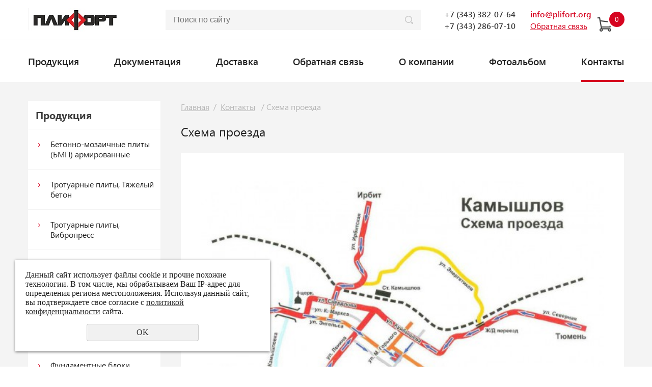

--- FILE ---
content_type: text/html; charset=UTF-8
request_url: https://plifort.org/kontakty/shema_proezda/
body_size: 9311
content:
<!DOCTYPE html>
<html lang="en">
<head>
	<meta name="viewport" content="width=device-width">
	<meta name="mailru-domain" content="FfuL2XwAGCyV6TuB" />
	<meta http-equiv="Content-Type" content="text/html; charset=utf-8" /><meta http-equiv="Content-Language" content="ru" /><meta name="author" content="ur66.ru" /><meta name="format-detection" content="telephone=no" /><meta name="referrer" content="strict-origin-when-cross-origin" /><title>Схема проезда Завод ЖБИ К-777 ПЛИФОРТ</title><meta name="keywords" content="Схема, проезда, Завод ЖБИ, К-777, ПЛИФОРТ" /><meta name="description" content="Наш завод ЖБИ это сочетание высокой квалификации инженерно-технических работников, рабочих основных профессий и многолетнего опыта производства строительных материалов в системе Министерства среднего машиностроения СССР и Министерства по атомной энергии РФ позволяет предприятию изготавливать широкий спектр строительных материалов высокого качества." /><base href="https://plifort.org" /><link rel="shortcut icon" href="/favicon.ico" type="image/x-icon" /><link href="//s1.uralcms.com/uss-css/uss_style_8.6.0.min.css" rel="stylesheet" type="text/css" /><link href="https://plifort.org/css/style.css?d=1759853612" rel="stylesheet" type="text/css" /><script src="//s1.uralcms.com/uss-js/jquery-1.9.1.min.js" type="text/javascript"></script><script src="//s1.uralcms.com/uss-js/jquery.formstyler.min.js" type="text/javascript"></script><link rel="preload" href="//s1.uralcms.com/uss-js/jquery.form.min.js" as="script"/><link rel="preload" href="//s1.uralcms.com/uss-js/jquery.autocomplete.min.js" as="script"/><link rel="preload" href="//s1.uralcms.com/uss-js/uss-script-8.6.0.min.js" as="script"/><meta name="yandex-verification" content="52eb38963d8f87ab" />
<meta name="zen-verification" content="y5DtOMkqfYZzMtOX1FuwYCKw2mrnJxXYoMcjvq2ys7Z0QNSFB14tosoKP1II0qq7" />	<script src="//s1.uralcms.com/uss-js/uss-extra.js"></script>
	<meta name="cmsmagazine" content="76d4b977482ec0fc53e05c8945be7f39" />
</head>
<body class="colorStyle1  singlepage" template_name="K8">
	<div id="wrap">
		<div class="modal feedback-form">
			<div class="h3">Обратная связь</div><script type="text/javascript" src="//s1.uralcms.com/uss-js/imask.min.js"></script><script type="text/javascript" src="//s1.uralcms.com/uss-js/jquery.cookie.js"></script><div class="fc_form_tml" >
	
	<form action="https://plifort.org/obratnaya-svyaz/" method="post" class="fc_form  validate form_block ajax_send form_styler id991717 fc_form_10150294"  accept-charset="utf-8" data-id="10150294" ><a name="FormConstructorForm"></a><div class="uss_error_form" style="display: none;"></div><div class="group columns_1 group_10150294_1 label_position_top"><div class="fc_item fc_text sector_required fc_item_10150294_1_2" id="fc_item_1_2_block_id"><div class="label_under_hint"><label for="fc_field_1_2_block_id" class=" sector_title">Ваше Имя<span class="not_empty_field_mark">*</span></label></div><div class="elem_item"><input type="text" class="fc_field_10150294_1_2 styler"  name="1_2" id="fc_field_1_2_block_id" value=""/></div></div><div class="fc_item fc_text sector_required fc_item_10150294_1_3" id="fc_item_1_3_block_id"><div class="label_under_hint"><label for="fc_field_1_3_block_id" class=" sector_title">Телефон<span class="not_empty_field_mark">*</span></label></div><div class="elem_item"><input type="text" class="fc_field_10150294_1_3 styler"  name="1_3" id="fc_field_1_3_block_id" value="" inputmode="tel"/></div></div><script type="text/javascript">$(function(){fcMaskInputInit(".fc_form_10150294 .fc_field_10150294_1_3", "+0 (000) 000-00-00", false);});</script><div class="fc_item fc_email sector_required fc_item_10150294_1_4" id="fc_item_1_4_block_id"><div class="label_under_hint"><label for="fc_field_1_4_block_id" class=" sector_title">E-mail<span class="not_empty_field_mark">*</span></label></div><div class="elem_item"><input type="text" class="fc_field_10150294_1_4 styler"  name="1_4" id="fc_field_1_4_block_id" value="" inputmode="email"/></div></div><div class="fc_item fc_textarea sector_required fc_item_10150294_1_5" id="fc_item_1_5_block_id"><div class="label_under_hint"><label for="fc_field_1_5_block_id" class=" sector_title label_textarea">Вопрос<span class="not_empty_field_mark">*</span></label></div><div class="elem_item"><textarea class="fc_field_10150294_1_5 styler"  name="1_5" id="fc_field_1_5_block_id"></textarea></div></div></div><div class="group columns_1 group_10150294_2 label_position_top end"><div class="fc_item fc_checkbox sector_required fc_item_10150294_1_6 fc_checkbox_one orientation_vertical" id="fc_item_1_6_block_id"><div class="elem_item one"><input class="fc_field_10150294_1_6 styler"  type="checkbox"  name="1_6" id="fc_field_1_6_block_id" value="on"/></div><div class="label_under_hint sector_title force_position_right"><label class=" sector_title force_position_right" for="fc_field_1_6_block_id">Даю своё согласие на обработку моих персональных данных, в соответствии с <a href = "/privacy-policy/" target= "_blank" rel="nofollow">политикой конфиденциальности</a><span class="not_empty_field_mark">*</span></label></div></div></div><div class="fc_item hnpot"><input type="text" name="name" value=""/></div><input type="hidden" name="form_name" value="FormConstructorForm"><input type="hidden" name="form_id" value="10150294"><div class="buttons"><input class="submit save styler" type="submit" name="sendsave" value="Отправить"></div></form>
	</div><div class="cleaner"></div><script type="text/javascript">if(typeof formLang == "undefined"){var formLang = new Object();}		formLang['file_not_select'] = 'Выберите файл';
		formLang['browse'] = 'Обзор...';
	var formStylization = true;
	$(function() {
		$('input.styler, select.styler').styler();
	});


	if(typeof formError == 'undefined'){
		var formError = new Object();
	}
	
	formError['FormConstructorForm_10150294'] = {"captcha":"\u041f\u043e\u043b\u0435 %s \u0437\u0430\u043f\u043e\u043b\u043d\u0435\u043d\u043e \u043d\u0435\u0432\u0435\u0440\u043d\u043e","email":"\u041f\u043e\u043b\u0435 %s \u0441\u043e\u0434\u0435\u0440\u0436\u0438\u0442 \u043d\u0435\u043a\u043e\u0440\u0440\u0435\u043a\u0442\u043d\u044b\u0439 E-Mail \u0430\u0434\u0440\u0435\u0441","not_attach_file":"\u0412 \u043f\u043e\u043b\u0435 %s \u043d\u0435\u043e\u0431\u0445\u043e\u0434\u0438\u043c\u043e \u043f\u0440\u0438\u043a\u0440\u0435\u043f\u0438\u0442\u044c \u0444\u0430\u0439\u043b","required":"\u041f\u043e\u043b\u0435 %s \u0434\u043e\u043b\u0436\u043d\u043e \u0431\u044b\u0442\u044c \u0437\u0430\u043f\u043e\u043b\u043d\u0435\u043d\u043e","checkbox_required":"\u0412 \u043f\u043e\u043b\u0435 %s \u0434\u043e\u043b\u0436\u043d\u043e \u0431\u044b\u0442\u044c \u0432\u044b\u0431\u0440\u0430\u043d\u043e \u0445\u043e\u0442\u044f \u0431\u044b \u043e\u0434\u043d\u043e \u0437\u043d\u0430\u0447\u0435\u043d\u0438\u0435","radio_required":"\u0412 \u043f\u043e\u043b\u0435 %s \u0434\u043e\u043b\u0436\u043d\u043e \u0431\u044b\u0442\u044c \u0432\u044b\u0431\u0440\u0430\u043d\u043e \u043e\u0434\u043d\u043e \u0438\u0437 \u0437\u043d\u0430\u0447\u0435\u043d\u0438\u0439","invalid_format":"\u041f\u043e\u043b\u0435 %s \u0437\u0430\u043f\u043e\u043b\u043d\u0435\u043d\u043e \u043d\u0435\u0432\u0435\u0440\u043d\u043e","1_6":"\u0414\u043b\u044f \u043f\u0440\u043e\u0434\u043e\u043b\u0436\u0435\u043d\u0438\u044f \u0432\u044b \u0434\u043e\u043b\u0436\u043d\u044b \u043f\u0440\u0438\u043d\u044f\u0442\u044c \u0443\u0441\u043b\u043e\u0432\u0438\u044f \u043f\u043e\u043b\u0438\u0442\u0438\u043a\u0438 \u043a\u043e\u043d\u0444\u0438\u0434\u0435\u043d\u0446\u0438\u0430\u043b\u044c\u043d\u043e\u0441\u0442\u0438 \u0434\u0430\u043d\u043d\u043e\u0433\u043e \u0441\u0430\u0439\u0442\u0430"};</script>		</div>
		<div class="adaptive-menu"><div class="close"></div></div>
		<div class="header">
			<div class="inner">
				<div class="left">
					<div class="row">
						<div class="logo">
							<a href="">
								<span class="logo-row">
									<span class="logo-image"><p><img src="//plifort.org/uploadedFiles/images/plifort--kopiya.jpg" alt="ПЛИФОРТ, Завод ЖБИ, К-777" width="180" height="47" /></p></span>
								</span>
							</a>
						</div>
						<div class="slogan"> </div>
					</div>
				</div>
				<div class="center">
					<div class="burger">
						<span></span>
						<span></span>
						<span></span>
					</div>
					<div class="search">
						
				<form class="uss_site_search" method="get" action="https://plifort.org/sitesearch/">
					<input class="uss_input_name" type="text" value="" name="search" id="search_10082197_7048" placeholder="Поиск по сайту" />
					<input class="uss_submit" type="submit" value="" />
				</form><script type='text/javascript'>
				$(document).ready(function() {
					$('#search_10082197_7048').autocomplete('sitesearch/', {
						selectFirst: false,
						inputClass : 'uss_autocomplete_input',
						resultsClass: 'uss_autocomplete_results',
						matchContains: 'word',
						selectFirst: false,
						cacheLength: 1,
						delay: 500,
						minLength: 3,
						max:10,
						formatItem: function(item){
							var line = '';
							//изображение
							if(item[1]){
								line += '<span class="image">' + item[1] + '</span>';
							}

							//заголовок
							line += '<span class="title">' + item[0] + '</span>';

							//цена
							if(item[2]){
								line += '<span class="price">' + item[2] + '</span>';
							}
							return line;
						}
					});

					$(window).resize(function(){
						$('.uss_autocomplete_results').hide();
					});
					$('#search_10082197_7048').result(function(event, data){console.log(data[1]); $(this).closest('form').submit() });});</script>					</div>
				</div>
				<div class="right">
					<div class="row">
						<div class="row row-contacts">
							<div class="contacts">
								<p><strong><a href="tel:+73433820764">+7&nbsp;(343) 382-07-64</a>&nbsp;<br /></strong><strong><a href="tel:+7%C2%A0(343)%20382-07-64"></a></strong><strong><a href="tel:+73432860710">+7 (343) 286-07-10</a></strong></p>							</div>
							<div class="contacts">
								<p><a href="mailto:info@plifort.org">info@plifort.org</a></p>								<p><span class="modal_opener">Обратная связь</span></p>
							</div>							
						</div>
						<div class="basket">
		<a href="/basket/" class="basket-link"></a>
		<div class="uss_widget uss_widget_basket uss_basket_mini uss_basket_wrapper empty" data-countword="" data-priceword=""><div class="uss_widget_outer_content basket_widget_inner empty"><div class="amounts uss_hidden"><span class="countword"></span> <span id="uss_block_basket_amount"></span></div><div class="totals uss_hidden"><span class="priceword"></span> <span id="uss_block_basket_totals"></span></div><p>Ваша корзина пуста</p></div></div>
	</div>					</div>
				</div>
			</div>
		</div>
		<div class="menu">
			<div class="inner">
				<!--
				<ul>
					<li><a class='anchor' href="#spec_block">Каталог</a></li>
					<li><a class='anchor' href="#promo_block">Преимущества</a></li>
				</ul>
				-->	
				<ul><li class=" first"><a  class=" first" href="/" title="Продукция" >Продукция</a></li><li><a  href="/dokumentaciya/sertifikatyi/" title="Документация" >Документация</a><ul class="submenu"><li class=" first"><a  class=" first" href="dokumentaciya/normativnyie_dokumentyi/" title="Нормативные документы" >Нормативные документы</a></li><li class=" last"><a  class=" last" href="dokumentaciya/otzyivyi_i_dilerstvo/" title="Отзывы и дилерство" >Отзывы и дилерство</a></li></ul></li><li><a  href="dostavka/" title="Доставка" >Доставка</a><ul class="submenu"><li class=" first"><a  class=" first" href="dostavka/zhd-dostavka-gruzov/" title="ЖД доставка грузов" >ЖД доставка грузов</a></li><li class=" last"><a  class=" last" href="dostavka/dostavka-avtotransportom/" title="Доставка автотранспортом " >Доставка автотранспортом </a></li></ul></li><li><a  href="/obratnaya_svyaz/zayavka/" title="Обратная связь" >Обратная связь</a><ul class="submenu"><li class=" first"><a  class=" first" href="obratnaya_svyaz/dlya_soiskateley/" title="Для соискателей" >Для соискателей</a></li><li><a  href="obratnaya_svyaz/zayavka/" title="Заявка" >Заявка</a></li><li class=" last"><a  class=" last" href="obratnaya_svyaz/otzyivyi_i_predlojeniya/" title="Отзывы и предложения" >Отзывы и предложения</a></li></ul></li><li><a  href="/o_kompanii/istoriya_predpriyatiya/" title="О компании" >О компании</a><ul class="submenu"><li class=" first"><a  class=" first" href="o_kompanii/istoriya_predpriyatiya/" title="История предприятия" >История предприятия</a></li><li><a  href="o_kompanii/novosti/" title="Новости" >Новости</a></li><li><a  href="o_kompanii/ohrana_truda_i_okrujayuschey_sredyi/" title="Охрана труда и окружающей среды" >Охрана труда и окружающей среды</a></li><li><a  href="o_kompanii/sotsialnaya_otvetsvennost/" title="Социальная ответственность" >Социальная ответственность</a></li><li><a  href="o_kompanii/vakansii/" title="Вакансии" >Вакансии</a></li><li class=" last"><a  class=" last" href="o_kompanii/national_project_efficiency/" title="Национальный проект &quot;Производительность труда&quot;" >Национальный проект</a></li></ul></li><li><a  href="fotoalbom/" title="Фотоальбом" >Фотоальбом</a></li><li class="active last"><a  class="active last" href="kontakty/" title="Контакты" >Контакты</a><ul class="submenu"><li class="active first"><a  class="active first" href="kontakty/shema_proezda/" title="Схема проезда" >Схема проезда</a></li><li><a  href="kontakty/rekvizityi/" title="Реквизиты" >Реквизиты</a></li><li><a  href="kontakty/otdel-logistiki/" title="Отдел логистики" >Отдел логистики</a></li><li><a  href="kontakty/proizvodstvo/" title="Производство" >Производство</a></li><li class=" last"><a  class=" last" href="kontakty/kontakt/" title="Торговый дом" >Торговый дом</a></li></ul></li></ul>			</div>
		</div>
				<div class="container">
			<div class="inner">
				<div class="aside aside-left">
					<!--<div class="aside-block aside-menu aside-catalog"><div class="h3"></div></div>-->
					<div class="aside-block aside-catalog"><div class="h3">Продукция</div><ul class="uss_eshop_menu totalItems_9"><li class=" first"><a href="https://plifort.org/store/betonno-mozaichnye-plity-bmp-armirovannye/" class=" first">Бетонно-мозаичные плиты (БМП) армированные</a></li><li><a href="https://plifort.org/store/trotuarnye-plity-tyazhelyy-beton-seraya/">Тротуарные плиты, Тяжелый бетон</a></li><li><a href="https://plifort.org/store/trotuarnye-plity-vibropress/">Тротуарные плиты, Вибропресс</a></li><li><a href="https://plifort.org/store/bortovoy-kamen/">Бортовой камень</a></li><li><a href="https://plifort.org/store/dorozhnye-plity/">Дорожные плиты</a></li><li><a href="https://plifort.org/store/elementy-ukrepleniya-otkosov/">Элементы укрепления откосов</a></li><li><a href="https://plifort.org/store/fundamentnye-bloki/">Фундаментные блоки		</a></li><li><a href="https://plifort.org/store/svai-po-gost-19804-2012-i-serii-1-011-1-10-vypusk-1/">Сваи по ГОСТ 19804-2021 и Серии 1.011.1.10 Выпуск 1</a></li><li class=" last"><a href="https://plifort.org/store/plity-perekrytiya/" class=" last">Плиты перекрытия</a></li></ul></div>					<div class="aside-block aside-form">
						<div class="h3">Остались вопросы? Мы перезвоним!</div><script type="text/javascript" src="//s1.uralcms.com/uss-js/imask.min.js"></script><script type="text/javascript" src="//s1.uralcms.com/uss-js/jquery.cookie.js"></script><div class="fc_form_tml" >
	
	<form action="https://plifort.org/block_form_3/" method="post" class="fc_form  validate form_block ajax_send form_styler id792950 fc_form_10150302"  accept-charset="utf-8" data-id="10150302" ><a name="FormConstructorForm"></a><div class="uss_error_form" style="display: none;"></div><div class="group columns_1 group_10150302_1 label_position_inner"><div class="fc_item fc_text sector_required fc_item_10150302_1_2" id="fc_item_1_2_block_id"><div class="elem_item"><input type="text" class="fc_field_10150302_1_2 styler" placeholder="Ваше Имя *"  name="1_2" id="fc_field_1_2_block_id" value=""/></div><div class="hiddenLabel"><label for="fc_field_1_2_block_id" class=" sector_title">Ваше Имя<span class="not_empty_field_mark">*</span></label></div></div><div class="fc_item fc_text sector_required fc_item_10150302_1_3" id="fc_item_1_3_block_id"><div class="elem_item"><input type="text" class="fc_field_10150302_1_3 styler" placeholder="Телефон *"  name="1_3" id="fc_field_1_3_block_id" value="" inputmode="tel"/></div><div class="hiddenLabel"><label for="fc_field_1_3_block_id" class=" sector_title">Телефон<span class="not_empty_field_mark">*</span></label></div></div><script type="text/javascript">$(function(){fcMaskInputInit(".fc_form_10150302 .fc_field_10150302_1_3", "+0 (000) 000-00-00", true);});</script><div class="fc_item fc_email fc_item_10150302_1_4" id="fc_item_1_4_block_id"><div class="elem_item"><input type="text" class="fc_field_10150302_1_4 styler" placeholder="E-mail"  name="1_4" id="fc_field_1_4_block_id" value="" inputmode="email"/></div><div class="hiddenLabel"><label for="fc_field_1_4_block_id" class=" sector_title">E-mail</label></div></div></div><div class="group columns_1 group_10150302_2 label_position_inner end"><div class="fc_item fc_checkbox sector_required fc_item_10150302_1_6 fc_checkbox_one orientation_vertical" id="fc_item_1_6_block_id"><div class="elem_item one"><input class="fc_field_10150302_1_6 styler"  type="checkbox"  name="1_6" id="fc_field_1_6_block_id" value="on"/></div><div class="label_under_hint sector_title force_position_right"><label class=" sector_title force_position_right" for="fc_field_1_6_block_id">Даю своё согласие на обработку моих персональных данных, в соответствии с <a href = "/privacy-policy/" target= "_blank" rel="nofollow">политикой конфиденциальности</a><span class="not_empty_field_mark">*</span></label></div></div></div><div class="fc_item hnpot"><input type="text" name="name" value=""/></div><input type="hidden" name="form_name" value="FormConstructorForm"><input type="hidden" name="form_id" value="10150302"><div class="buttons"><input class="submit save styler" type="submit" name="sendsave" value="Отправить"></div></form>
	</div><div class="cleaner"></div><script type="text/javascript">if(typeof formLang == "undefined"){var formLang = new Object();}		formLang['file_not_select'] = 'Выберите файл';
		formLang['browse'] = 'Обзор...';
	var formStylization = true;
	$(function() {
		$('input.styler, select.styler').styler();
	});


	if(typeof formError == 'undefined'){
		var formError = new Object();
	}
	
	formError['FormConstructorForm_10150302'] = {"captcha":"\u041f\u043e\u043b\u0435 %s \u0437\u0430\u043f\u043e\u043b\u043d\u0435\u043d\u043e \u043d\u0435\u0432\u0435\u0440\u043d\u043e","email":"\u041f\u043e\u043b\u0435 %s \u0441\u043e\u0434\u0435\u0440\u0436\u0438\u0442 \u043d\u0435\u043a\u043e\u0440\u0440\u0435\u043a\u0442\u043d\u044b\u0439 E-Mail \u0430\u0434\u0440\u0435\u0441","not_attach_file":"\u0412 \u043f\u043e\u043b\u0435 %s \u043d\u0435\u043e\u0431\u0445\u043e\u0434\u0438\u043c\u043e \u043f\u0440\u0438\u043a\u0440\u0435\u043f\u0438\u0442\u044c \u0444\u0430\u0439\u043b","required":"\u041f\u043e\u043b\u0435 %s \u0434\u043e\u043b\u0436\u043d\u043e \u0431\u044b\u0442\u044c \u0437\u0430\u043f\u043e\u043b\u043d\u0435\u043d\u043e","checkbox_required":"\u0412 \u043f\u043e\u043b\u0435 %s \u0434\u043e\u043b\u0436\u043d\u043e \u0431\u044b\u0442\u044c \u0432\u044b\u0431\u0440\u0430\u043d\u043e \u0445\u043e\u0442\u044f \u0431\u044b \u043e\u0434\u043d\u043e \u0437\u043d\u0430\u0447\u0435\u043d\u0438\u0435","radio_required":"\u0412 \u043f\u043e\u043b\u0435 %s \u0434\u043e\u043b\u0436\u043d\u043e \u0431\u044b\u0442\u044c \u0432\u044b\u0431\u0440\u0430\u043d\u043e \u043e\u0434\u043d\u043e \u0438\u0437 \u0437\u043d\u0430\u0447\u0435\u043d\u0438\u0439","invalid_format":"\u041f\u043e\u043b\u0435 %s \u0437\u0430\u043f\u043e\u043b\u043d\u0435\u043d\u043e \u043d\u0435\u0432\u0435\u0440\u043d\u043e","1_6":"\u0414\u043b\u044f \u043f\u0440\u043e\u0434\u043e\u043b\u0436\u0435\u043d\u0438\u044f \u0432\u044b \u0434\u043e\u043b\u0436\u043d\u044b \u043f\u0440\u0438\u043d\u044f\u0442\u044c \u0443\u0441\u043b\u043e\u0432\u0438\u044f \u043f\u043e\u043b\u0438\u0442\u0438\u043a\u0438 \u043a\u043e\u043d\u0444\u0438\u0434\u0435\u043d\u0446\u0438\u0430\u043b\u044c\u043d\u043e\u0441\u0442\u0438 \u0434\u0430\u043d\u043d\u043e\u0433\u043e \u0441\u0430\u0439\u0442\u0430"};</script>					</div>
					
		<div class="aside-block aside-contacts">
			<div class="h3">Наши контакты</div><!--noindex-->
<p class="title"><span>Отдел продаж</span></p>
<p><span style="font-size: 10pt;">г. Екатеринбург, ул. Амудсена 117</span></p>
<p><span><strong><strong>Тел.:&nbsp;<a href="tel:+7%C2%A0(343)%20382-07-64">+7&nbsp;(343) 382-07-64</a><br /></strong></strong></span><strong><strong>Тел.:&nbsp;<a href="tel:+7%20(343) 286-07-10">+7 (343) 286-07-10</a><br /></strong></strong><strong><strong>Тел.:&nbsp;<a href="tel:+7%C2%A0(343)%20382-07-64">+7 (343) 286-07-09<br /></a></strong></strong><strong><strong></strong></strong><span><strong><strong>Тел.:&nbsp;<a href="tel:+7%20(343) 286-07-10">+7 (343) 286-07-04</a></strong></strong></span></p>
<p><strong>E-mail:&nbsp;</strong><strong><a href="mailto:info@plifort.org">info@plifort.org</a></strong></p>
<p class="title">&nbsp;<a title="YouTube" rel="noopener" href="https://www.youtube.com/channel/UCSWw1ytzsKqGove2R-O70qA" target="_blank"><img src="//plifort.org/uploadedFiles/images/izobrazhenie_2022-01-18_210824.png" alt="" width="30" height="24" /></a>&nbsp;<a title="ВКонтакте" rel="noopener" href="https://vk.com/plifort.k777" target="_blank"><img src="//plifort.org/uploadedFiles/images/kisspng-social-media-vk-computer-icons-social-networking-s-vkontakte-5b2d8b8679a5a8.3313770315297114944983_1.jpg" alt="ВКонтакте ПЛИФОРТ завод К-777" width="26" height="25" /></a> &nbsp;<a title="WhatsApp" rel="noopener" href="https://wa.me/message/FD3APQGQUQNSI1" target="_blank"><img src="//plifort.org/uploadedFiles/images/whatsapp.png" alt="" width="30" height="30" />&nbsp;</a><a title="Яндекс.Дзен" rel="noopener" href="https://zen.yandex.ru/id/61ebb22de9550451d1b107e1" target="_blank"><img src="//plifort.org/uploadedFiles/images/izobrazhenie_2022-01-27_120952.png" alt="" width="35" height="35" /></a><a title="Telegram" rel="noopener" href="https://t.me/plifort" target="_blank"><img src="//plifort.org/uploadedFiles/images/izobrazhenie_2022-03-12_155206.png" alt="Telegram" width="30" height="31" /></a></p>
<p class="title">Отделы продаж в регионах</p>
<p>тел./факс:<strong> 8-800-707-23-74</strong></p>
<p><strong><img src="//plifort.org/uploadedFiles/images/k777-rck.png" alt="Производительность труда федеральный центр компетенций в сфере производительности труда" width="200" height="202" /></strong></p>
<p><span style="font-size: 8pt;">"Разочарование от низкого качества длится дольше, чем радость от низкой цены" <em><strong>Генри Форд</strong></em></span></p>
<!--/noindex-->
		</div>
					</div>
				<div class="content">
										<div class='bread'><a href="https://plifort.org" class="breadcrumbs_main">Главная</a><span class="devider">/</span> <a href="kontakty/">Контакты</a> <span class="devider">/</span>Схема проезда</div>					<h1>Схема проезда</h1>					<div class="context x3 noflex">
												<div class="section section_text id_10082408"><div class="uss_section_content"><div class="uss_section_text"><p><a class="user_set_enlarge_image" title="схема проезда завод К-777 ПЛИФОРТ" href="http://4051-00.ural-soft.info/uploadedFiles/images/shema.jpg"><img src="http://4051-00.ural-soft.info/uploadedFiles/images/previews/shema_preview.jpg" alt="Сема проезда К-777 ПЛИФОРТ" width="100%" height="auto" /></a></p>
<p style="text-align: center;">Нажмите для увеличения</p>
<p style="text-align: center;"></p>
<p style="text-align: center;"></p>
<p style="text-align: center;"><img src="//plifort.org/uploadedFiles/images/00002-cekha_1.jpg" alt="ЖБИ изделия каталог" width="100%" height="auto" /></p></div></div></div><div class="cleaner"></div>					</div>
										<!---->
				</div>
			</div>
		</div>
				<div class="block map">
	<div class="inner"><div class="h3">Как нас найти</div><p><iframe src="https://yandex.ru/map-widget/v1/?z=12&amp;ol=biz&amp;oid=92736100706" width="100%" height="400" frameborder="0"></iframe></p></div>
</div>				<div class="footer">
			<div class="inset">
				<div class="footer-menu">
					<div class="inner">
						<ul><li class=" first"><a  class=" first" href="/" title="Продукция" >Продукция</a></li><li><a  href="/dokumentaciya/sertifikatyi/" title="Документация" >Документация</a><ul class="submenu"><li class=" first"><a  class=" first" href="dokumentaciya/normativnyie_dokumentyi/" title="Нормативные документы" >Нормативные документы</a></li><li class=" last"><a  class=" last" href="dokumentaciya/otzyivyi_i_dilerstvo/" title="Отзывы и дилерство" >Отзывы и дилерство</a></li></ul></li><li><a  href="dostavka/" title="Доставка" >Доставка</a><ul class="submenu"><li class=" first"><a  class=" first" href="dostavka/zhd-dostavka-gruzov/" title="ЖД доставка грузов" >ЖД доставка грузов</a></li><li class=" last"><a  class=" last" href="dostavka/dostavka-avtotransportom/" title="Доставка автотранспортом " >Доставка автотранспортом </a></li></ul></li><li><a  href="/obratnaya_svyaz/zayavka/" title="Обратная связь" >Обратная связь</a><ul class="submenu"><li class=" first"><a  class=" first" href="obratnaya_svyaz/dlya_soiskateley/" title="Для соискателей" >Для соискателей</a></li><li><a  href="obratnaya_svyaz/zayavka/" title="Заявка" >Заявка</a></li><li class=" last"><a  class=" last" href="obratnaya_svyaz/otzyivyi_i_predlojeniya/" title="Отзывы и предложения" >Отзывы и предложения</a></li></ul></li><li><a  href="/o_kompanii/istoriya_predpriyatiya/" title="О компании" >О компании</a><ul class="submenu"><li class=" first"><a  class=" first" href="o_kompanii/istoriya_predpriyatiya/" title="История предприятия" >История предприятия</a></li><li><a  href="o_kompanii/novosti/" title="Новости" >Новости</a></li><li><a  href="o_kompanii/ohrana_truda_i_okrujayuschey_sredyi/" title="Охрана труда и окружающей среды" >Охрана труда и окружающей среды</a></li><li><a  href="o_kompanii/sotsialnaya_otvetsvennost/" title="Социальная ответственность" >Социальная ответственность</a></li><li><a  href="o_kompanii/vakansii/" title="Вакансии" >Вакансии</a></li><li class=" last"><a  class=" last" href="o_kompanii/national_project_efficiency/" title="Национальный проект &quot;Производительность труда&quot;" >Национальный проект</a></li></ul></li><li><a  href="fotoalbom/" title="Фотоальбом" >Фотоальбом</a></li><li class="active last"><a  class="active last" href="kontakty/" title="Контакты" >Контакты</a><ul class="submenu"><li class="active first"><a  class="active first" href="kontakty/shema_proezda/" title="Схема проезда" >Схема проезда</a></li><li><a  href="kontakty/rekvizityi/" title="Реквизиты" >Реквизиты</a></li><li><a  href="kontakty/otdel-logistiki/" title="Отдел логистики" >Отдел логистики</a></li><li><a  href="kontakty/proizvodstvo/" title="Производство" >Производство</a></li><li class=" last"><a  class=" last" href="kontakty/kontakt/" title="Торговый дом" >Торговый дом</a></li></ul></li></ul>					</div>
				</div>
				<div class="footer-bottom">
					<div class="inner">
						<div class="column">
							<div class="copy"><div class="uss-site-copyright">&copy;&nbsp;2016 - 2026 К-777, Плифорт</div></div>
							<div class="privacy"><a href="/privacy-policy/">Политика конфиденциальности</a></div>
						</div>
						<div class="column column-social">
							<div class="social"><p><a title="instagram - youtube - Завод ЖБИ. ПЛИФОРТ / К-777." rel="noopener" href="https://www.instagram.com/plifort.k777/" target="_blank"></a><a title="youtube - Завод ЖБИ. ПЛИФОРТ / К-777." rel="noopener" href="https://www.youtube.com/channel/UCSWw1ytzsKqGove2R-O70qA" target="_blank"><img src="//plifort.org/uploadedFiles/images/novyy-tochechnyy-risunok_3.bmp" alt="" width="30" height="24" />&nbsp;</a><a title="Яндекс.Дзен - Завод ЖБИ. ПЛИФОРТ / К-777." rel="noopener" href="https://zen.yandex.ru/id/61ebb22de9550451d1b107e1" target="_blank"><img src="//plifort.org/uploadedFiles/images/telega_3.png" alt="Яндекс.Дзен" width="30" height="30" /></a>&nbsp;<a title="ВКонтакте - Завод ЖБИ. ПЛИФОРТ / К-777." rel="noopener" href="https://vk.com/plifort.k777" target="_blank"><img src="//plifort.org/uploadedFiles/images/telega_2.png" alt="ВКонтакте" width="30" height="31" />&nbsp;</a><a title="WhatsApp - Завод ЖБИ. ПЛИФОРТ / К-777." rel="noopener" href="https://wa.me/message/FD3APQGQUQNSI1" target="_blank"><img src="//plifort.org/uploadedFiles/images/telega_1.png" alt="WhatsApp" width="30" height="28" />&nbsp;</a><a rel="noopener" href="https://zen.yandex.ru/id/61ebb22de9550451d1b107e1" target="_blank"></a><a title="Telegram - Завод ЖБИ. ПЛИФОРТ / К-777." rel="noopener" href="https://t.me/plifort" target="_blank"><img src="//plifort.org/uploadedFiles/images/telega.png" alt="Telegram" width="30" height="28" /></a></p></div>
						</div>
						<div class="column column-counter">
							<!-- Yandex.Metrika counter -->
<script type="text/javascript" >
   (function(m,e,t,r,i,k,a){m[i]=m[i]||function(){(m[i].a=m[i].a||[]).push(arguments)};
   m[i].l=1*new Date();k=e.createElement(t),a=e.getElementsByTagName(t)[0],k.async=1,k.src=r,a.parentNode.insertBefore(k,a)})
   (window, document, "script", "https://mc.yandex.ru/metrika/tag.js", "ym");

   ym(36121665, "init", {
        clickmap:true,
        trackLinks:true,
        accurateTrackBounce:true,
        webvisor:true,
        ecommerce:"dataLayer"
   });
</script>
<noscript><div><img src="https://mc.yandex.ru/watch/36121665" style="position:absolute; left:-9999px;" alt="" /></div></noscript>
<!-- /Yandex.Metrika counter --><script type="text/javascript">initStyler();</script>						</div>
						<div class="column column-right">
							<div class="dev">
								
			<div class="uss-copyright uralsoft">
				<a class="poweredby-img" href="https://ur66.ru/" target="_blank"  title="Ur66.ru  - создание и продвижение сайтов" >
					<span class="uss-logo" style="background:#fff;-webkit-mask:url(//s1.uralcms.com/uss-img/logo-uralsoft.svg)  no-repeat 50% 50%;mask:url(//s1.uralcms.com/uss-img/logo-uralsoft.svg)  no-repeat 50% 50%;" title="Ur66.ru  - создание и продвижение сайтов" />
				</a>
				<a class="poweredby-text" href="https://ur66.ru/" target="_blank"  title="Ur66.ru  - создание и продвижение сайтов" >
					<div class="line1" style="color:#fff">создание сайтов</div>
					<div class="line2" style="color:#fff">URALSOFT</div>
				</a>
			</div>							</div>
						</div>
					</div>
				</div>
			</div>
		</div>
	</div>
	<script src="//s1.uralcms.com/uss-js/jquery.form.min.js" type="text/javascript"></script><script src="//s1.uralcms.com/uss-js/jquery.autocomplete.min.js" type="text/javascript"></script><script src="//s1.uralcms.com/uss-js/uss-script-8.6.0.min.js" type="text/javascript"></script>	<script src="/js/jquery.mCustomScrollbar.concat.min.js"></script>
	<script src="/js/slick.min.js"></script>
	<script type="text/javascript" src="/js/main.js"></script>
	<script src="//s1.uralcms.com/uss-js/flex.js"></script>
</body>
</html><noindex>
	<div class="uss_privacy_policy_wrap type_2 fixed">
		<div class="uss_privacy_policy_inner">
			<div class="uss_privacy_policy_text">Данный сайт использует файлы cookie и прочие похожие технологии. В том числе, мы обрабатываем Ваш IP-адрес для определения региона местоположения. Используя данный сайт, вы подтверждаете свое согласие с <a href="/privacy-policy/" target="blank" rel="nofollow">политикой конфиденциальности</a> сайта.</div>
			<div class="uss_privacy_policy_button">
				<span>OK</span>
			</div>
		</div>
	</div>
</noindex>


--- FILE ---
content_type: text/css
request_url: https://plifort.org/css/style.css?d=1759853612
body_size: 63074
content:
.mCustomScrollBox {
  position: relative;
  overflow: hidden;
  height: 100%;
  max-width: 100%;
  outline: 0;
  direction: ltr;
}
.mCSB_container {
  overflow: hidden;
  width: auto;
  height: auto;
}
.mCSB_inside > .mCSB_container {
  margin-right: 30px;
}
.mCSB_container.mCS_no_scrollbar_y.mCS_y_hidden {
  margin-right: 0;
}
.mCS-dir-rtl > .mCSB_inside > .mCSB_container {
  margin-right: 0;
  margin-left: 30px;
}
.mCS-dir-rtl > .mCSB_inside > .mCSB_container.mCS_no_scrollbar_y.mCS_y_hidden {
  margin-left: 0;
}
.mCSB_scrollTools {
  position: absolute;
  width: 16px;
  height: auto;
  left: auto;
  top: 0;
  right: 0;
  bottom: 0;
  opacity: .75;
  filter: "alpha(opacity=75)";
  -ms-filter: "alpha(opacity=75)";
}
.mCSB_outside + .mCSB_scrollTools {
  right: -26px;
}
.mCS-dir-rtl > .mCSB_inside > .mCSB_scrollTools,
.mCS-dir-rtl > .mCSB_outside + .mCSB_scrollTools {
  right: auto;
  left: 0;
}
.mCS-dir-rtl > .mCSB_outside + .mCSB_scrollTools {
  left: -26px;
}
.mCSB_scrollTools .mCSB_draggerContainer {
  position: absolute;
  top: 0;
  left: 0;
  bottom: 0;
  right: 0;
  height: auto;
}
.mCSB_scrollTools a + .mCSB_draggerContainer {
  margin: 20px 0;
}
.mCSB_scrollTools .mCSB_draggerRail {
  width: 2px;
  height: 100%;
  margin: 0 auto;
  border-radius: 16px;
}
.mCSB_scrollTools .mCSB_dragger {
  cursor: pointer;
  width: 100%;
  height: 30px;
  z-index: 1;
}
.mCSB_scrollTools .mCSB_dragger .mCSB_dragger_bar {
  position: relative;
  width: 4px;
  height: 100%;
  margin: 0 auto;
  border-radius: 16px;
  text-align: center;
}
.mCSB_scrollTools_vertical.mCSB_scrollTools_onDrag_expand .mCSB_dragger.mCSB_dragger_onDrag_expanded .mCSB_dragger_bar,
.mCSB_scrollTools_vertical.mCSB_scrollTools_onDrag_expand .mCSB_draggerContainer:hover .mCSB_dragger .mCSB_dragger_bar {
  width: 12px;
}
.mCSB_scrollTools_vertical.mCSB_scrollTools_onDrag_expand .mCSB_dragger.mCSB_dragger_onDrag_expanded + .mCSB_draggerRail,
.mCSB_scrollTools_vertical.mCSB_scrollTools_onDrag_expand .mCSB_draggerContainer:hover .mCSB_draggerRail {
  width: 8px;
}
.mCSB_scrollTools .mCSB_buttonDown,
.mCSB_scrollTools .mCSB_buttonUp {
  display: block;
  position: absolute;
  height: 20px;
  width: 100%;
  overflow: hidden;
  margin: 0 auto;
  cursor: pointer;
}
.mCSB_scrollTools .mCSB_buttonDown {
  bottom: 0;
}
.mCSB_horizontal.mCSB_inside > .mCSB_container {
  margin-right: 0;
  margin-bottom: 30px;
}
.mCSB_horizontal.mCSB_outside > .mCSB_container {
  min-height: 100%;
}
.mCSB_horizontal > .mCSB_container.mCS_no_scrollbar_x.mCS_x_hidden {
  margin-bottom: 0;
}
.mCSB_scrollTools.mCSB_scrollTools_horizontal {
  width: auto;
  height: 16px;
  top: auto;
  right: 0;
  bottom: 0;
  left: 0;
}
.mCustomScrollBox + .mCSB_scrollTools + .mCSB_scrollTools.mCSB_scrollTools_horizontal,
.mCustomScrollBox + .mCSB_scrollTools.mCSB_scrollTools_horizontal {
  bottom: -26px;
}
.mCSB_scrollTools.mCSB_scrollTools_horizontal a + .mCSB_draggerContainer {
  margin: 0 20px;
}
.mCSB_scrollTools.mCSB_scrollTools_horizontal .mCSB_draggerRail {
  width: 100%;
  height: 2px;
  margin: 7px 0;
}
.mCSB_scrollTools.mCSB_scrollTools_horizontal .mCSB_dragger {
  width: 30px;
  height: 100%;
  left: 0;
}
.mCSB_scrollTools.mCSB_scrollTools_horizontal .mCSB_dragger .mCSB_dragger_bar {
  width: 100%;
  height: 4px;
  margin: 6px auto;
}
.mCSB_scrollTools_horizontal.mCSB_scrollTools_onDrag_expand .mCSB_dragger.mCSB_dragger_onDrag_expanded .mCSB_dragger_bar,
.mCSB_scrollTools_horizontal.mCSB_scrollTools_onDrag_expand .mCSB_draggerContainer:hover .mCSB_dragger .mCSB_dragger_bar {
  height: 12px;
  margin: 2px auto;
}
.mCSB_scrollTools_horizontal.mCSB_scrollTools_onDrag_expand .mCSB_dragger.mCSB_dragger_onDrag_expanded + .mCSB_draggerRail,
.mCSB_scrollTools_horizontal.mCSB_scrollTools_onDrag_expand .mCSB_draggerContainer:hover .mCSB_draggerRail {
  height: 8px;
  margin: 4px 0;
}
.mCSB_scrollTools.mCSB_scrollTools_horizontal .mCSB_buttonLeft,
.mCSB_scrollTools.mCSB_scrollTools_horizontal .mCSB_buttonRight {
  display: block;
  position: absolute;
  width: 20px;
  height: 100%;
  overflow: hidden;
  margin: 0 auto;
  cursor: pointer;
}
.mCSB_scrollTools.mCSB_scrollTools_horizontal .mCSB_buttonLeft {
  left: 0;
}
.mCSB_scrollTools.mCSB_scrollTools_horizontal .mCSB_buttonRight {
  right: 0;
}
.mCSB_container_wrapper {
  position: absolute;
  height: auto;
  width: auto;
  overflow: hidden;
  top: 0;
  left: 0;
  right: 0;
  bottom: 0;
  margin-right: 30px;
  margin-bottom: 30px;
}
.mCSB_container_wrapper > .mCSB_container {
  padding-right: 30px;
  padding-bottom: 30px;
  -webkit-box-sizing: border-box;
  box-sizing: border-box;
}
.mCSB_vertical_horizontal > .mCSB_scrollTools.mCSB_scrollTools_vertical {
  bottom: 20px;
}
.mCSB_vertical_horizontal > .mCSB_scrollTools.mCSB_scrollTools_horizontal {
  right: 20px;
}
.mCSB_container_wrapper.mCS_no_scrollbar_x.mCS_x_hidden + .mCSB_scrollTools.mCSB_scrollTools_vertical {
  bottom: 0;
}
.mCS-dir-rtl > .mCustomScrollBox.mCSB_vertical_horizontal.mCSB_inside > .mCSB_scrollTools.mCSB_scrollTools_horizontal,
.mCSB_container_wrapper.mCS_no_scrollbar_y.mCS_y_hidden + .mCSB_scrollTools ~ .mCSB_scrollTools.mCSB_scrollTools_horizontal {
  right: 0;
}
.mCS-dir-rtl > .mCustomScrollBox.mCSB_vertical_horizontal.mCSB_inside > .mCSB_scrollTools.mCSB_scrollTools_horizontal {
  left: 20px;
}
.mCS-dir-rtl > .mCustomScrollBox.mCSB_vertical_horizontal.mCSB_inside > .mCSB_container_wrapper.mCS_no_scrollbar_y.mCS_y_hidden + .mCSB_scrollTools ~ .mCSB_scrollTools.mCSB_scrollTools_horizontal {
  left: 0;
}
.mCS-dir-rtl > .mCSB_inside > .mCSB_container_wrapper {
  margin-right: 0;
  margin-left: 30px;
}
.mCSB_container_wrapper.mCS_no_scrollbar_y.mCS_y_hidden > .mCSB_container {
  padding-right: 0;
}
.mCSB_container_wrapper.mCS_no_scrollbar_x.mCS_x_hidden > .mCSB_container {
  padding-bottom: 0;
}
.mCustomScrollBox.mCSB_vertical_horizontal.mCSB_inside > .mCSB_container_wrapper.mCS_no_scrollbar_y.mCS_y_hidden {
  margin-right: 0;
  margin-left: 0;
}
.mCustomScrollBox.mCSB_vertical_horizontal.mCSB_inside > .mCSB_container_wrapper.mCS_no_scrollbar_x.mCS_x_hidden {
  margin-bottom: 0;
}
.mCSB_scrollTools,
.mCSB_scrollTools .mCSB_buttonDown,
.mCSB_scrollTools .mCSB_buttonLeft,
.mCSB_scrollTools .mCSB_buttonRight,
.mCSB_scrollTools .mCSB_buttonUp,
.mCSB_scrollTools .mCSB_dragger .mCSB_dragger_bar {
  -webkit-transition: opacity 0.2s ease-in-out, background-color 0.2s ease-in-out;
  transition: opacity 0.2s ease-in-out, background-color 0.2s ease-in-out;
}
.mCSB_scrollTools_horizontal.mCSB_scrollTools_onDrag_expand .mCSB_draggerRail,
.mCSB_scrollTools_horizontal.mCSB_scrollTools_onDrag_expand .mCSB_dragger_bar,
.mCSB_scrollTools_vertical.mCSB_scrollTools_onDrag_expand .mCSB_draggerRail,
.mCSB_scrollTools_vertical.mCSB_scrollTools_onDrag_expand .mCSB_dragger_bar {
  -webkit-transition: width 0.2s ease-out 0.2s, height 0.2s ease-out 0.2s, margin-left 0.2s ease-out 0.2s, margin-right 0.2s ease-out 0.2s, margin-top 0.2s ease-out 0.2s, margin-bottom 0.2s ease-out 0.2s, opacity 0.2s ease-in-out, background-color 0.2s ease-in-out;
  transition: width 0.2s ease-out 0.2s, height 0.2s ease-out 0.2s, margin-left 0.2s ease-out 0.2s, margin-right 0.2s ease-out 0.2s, margin-top 0.2s ease-out 0.2s, margin-bottom 0.2s ease-out 0.2s, opacity 0.2s ease-in-out, background-color 0.2s ease-in-out;
}
.mCS-autoHide > .mCustomScrollBox > .mCSB_scrollTools,
.mCS-autoHide > .mCustomScrollBox ~ .mCSB_scrollTools {
  opacity: 0;
  filter: "alpha(opacity=0)";
  -ms-filter: "alpha(opacity=0)";
}
.mCS-autoHide:hover > .mCustomScrollBox > .mCSB_scrollTools,
.mCS-autoHide:hover > .mCustomScrollBox ~ .mCSB_scrollTools,
.mCustomScrollBox:hover > .mCSB_scrollTools,
.mCustomScrollBox:hover ~ .mCSB_scrollTools,
.mCustomScrollbar > .mCustomScrollBox > .mCSB_scrollTools.mCSB_scrollTools_onDrag,
.mCustomScrollbar > .mCustomScrollBox ~ .mCSB_scrollTools.mCSB_scrollTools_onDrag {
  opacity: 1;
  filter: "alpha(opacity=100)";
  -ms-filter: "alpha(opacity=100)";
}
.mCSB_scrollTools .mCSB_draggerRail {
  background-color: #000;
  background-color: rgba(0, 0, 0, 0.4);
  filter: "alpha(opacity=40)";
  -ms-filter: "alpha(opacity=40)";
}
.mCSB_scrollTools .mCSB_dragger .mCSB_dragger_bar {
  background-color: #fff;
  background-color: rgba(255, 255, 255, 0.75);
  filter: "alpha(opacity=75)";
  -ms-filter: "alpha(opacity=75)";
}
.mCSB_scrollTools .mCSB_dragger:hover .mCSB_dragger_bar {
  background-color: #fff;
  background-color: rgba(255, 255, 255, 0.85);
  filter: "alpha(opacity=85)";
  -ms-filter: "alpha(opacity=85)";
}
.mCSB_scrollTools .mCSB_dragger.mCSB_dragger_onDrag .mCSB_dragger_bar,
.mCSB_scrollTools .mCSB_dragger:active .mCSB_dragger_bar {
  background-color: #fff;
  background-color: rgba(255, 255, 255, 0.9);
  filter: "alpha(opacity=90)";
  -ms-filter: "alpha(opacity=90)";
}
.mCSB_scrollTools .mCSB_buttonDown,
.mCSB_scrollTools .mCSB_buttonLeft,
.mCSB_scrollTools .mCSB_buttonRight,
.mCSB_scrollTools .mCSB_buttonUp {
  background-image: url(mCSB_buttons.png);
  background-repeat: no-repeat;
  opacity: .4;
  filter: "alpha(opacity=40)";
  -ms-filter: "alpha(opacity=40)";
}
.mCSB_scrollTools .mCSB_buttonUp {
  background-position: 0 0;
}
.mCSB_scrollTools .mCSB_buttonDown {
  background-position: 0 -20px;
}
.mCSB_scrollTools .mCSB_buttonLeft {
  background-position: 0 -40px;
}
.mCSB_scrollTools .mCSB_buttonRight {
  background-position: 0 -56px;
}
.mCSB_scrollTools .mCSB_buttonDown:hover,
.mCSB_scrollTools .mCSB_buttonLeft:hover,
.mCSB_scrollTools .mCSB_buttonRight:hover,
.mCSB_scrollTools .mCSB_buttonUp:hover {
  opacity: .75;
  filter: "alpha(opacity=75)";
  -ms-filter: "alpha(opacity=75)";
}
.mCSB_scrollTools .mCSB_buttonDown:active,
.mCSB_scrollTools .mCSB_buttonLeft:active,
.mCSB_scrollTools .mCSB_buttonRight:active,
.mCSB_scrollTools .mCSB_buttonUp:active {
  opacity: .9;
  filter: "alpha(opacity=90)";
  -ms-filter: "alpha(opacity=90)";
}
.mCS-dark.mCSB_scrollTools .mCSB_draggerRail {
  background-color: #000;
  background-color: rgba(0, 0, 0, 0.15);
}
.mCS-dark.mCSB_scrollTools .mCSB_dragger .mCSB_dragger_bar {
  background-color: #000;
  background-color: rgba(0, 0, 0, 0.75);
}
.mCS-dark.mCSB_scrollTools .mCSB_dragger:hover .mCSB_dragger_bar {
  background-color: rgba(0, 0, 0, 0.85);
}
.mCS-dark.mCSB_scrollTools .mCSB_dragger.mCSB_dragger_onDrag .mCSB_dragger_bar,
.mCS-dark.mCSB_scrollTools .mCSB_dragger:active .mCSB_dragger_bar {
  background-color: rgba(0, 0, 0, 0.9);
}
.mCS-dark.mCSB_scrollTools .mCSB_buttonUp {
  background-position: -80px 0;
}
.mCS-dark.mCSB_scrollTools .mCSB_buttonDown {
  background-position: -80px -20px;
}
.mCS-dark.mCSB_scrollTools .mCSB_buttonLeft {
  background-position: -80px -40px;
}
.mCS-dark.mCSB_scrollTools .mCSB_buttonRight {
  background-position: -80px -56px;
}
.mCS-dark-2.mCSB_scrollTools .mCSB_draggerRail,
.mCS-light-2.mCSB_scrollTools .mCSB_draggerRail {
  width: 4px;
  background-color: #fff;
  background-color: rgba(255, 255, 255, 0.1);
  border-radius: 1px;
}
.mCS-dark-2.mCSB_scrollTools .mCSB_dragger .mCSB_dragger_bar,
.mCS-light-2.mCSB_scrollTools .mCSB_dragger .mCSB_dragger_bar {
  width: 4px;
  background-color: #fff;
  background-color: rgba(255, 255, 255, 0.75);
  border-radius: 1px;
}
.mCS-dark-2.mCSB_scrollTools_horizontal .mCSB_dragger .mCSB_dragger_bar,
.mCS-dark-2.mCSB_scrollTools_horizontal .mCSB_draggerRail,
.mCS-light-2.mCSB_scrollTools_horizontal .mCSB_dragger .mCSB_dragger_bar,
.mCS-light-2.mCSB_scrollTools_horizontal .mCSB_draggerRail {
  width: 100%;
  height: 4px;
  margin: 6px auto;
}
.mCS-light-2.mCSB_scrollTools .mCSB_dragger:hover .mCSB_dragger_bar {
  background-color: #fff;
  background-color: rgba(255, 255, 255, 0.85);
}
.mCS-light-2.mCSB_scrollTools .mCSB_dragger.mCSB_dragger_onDrag .mCSB_dragger_bar,
.mCS-light-2.mCSB_scrollTools .mCSB_dragger:active .mCSB_dragger_bar {
  background-color: #fff;
  background-color: rgba(255, 255, 255, 0.9);
}
.mCS-light-2.mCSB_scrollTools .mCSB_buttonUp {
  background-position: -32px 0;
}
.mCS-light-2.mCSB_scrollTools .mCSB_buttonDown {
  background-position: -32px -20px;
}
.mCS-light-2.mCSB_scrollTools .mCSB_buttonLeft {
  background-position: -40px -40px;
}
.mCS-light-2.mCSB_scrollTools .mCSB_buttonRight {
  background-position: -40px -56px;
}
.mCS-dark-2.mCSB_scrollTools .mCSB_draggerRail {
  background-color: #000;
  background-color: rgba(0, 0, 0, 0.1);
  border-radius: 1px;
}
.mCS-dark-2.mCSB_scrollTools .mCSB_dragger .mCSB_dragger_bar {
  background-color: #000;
  background-color: rgba(0, 0, 0, 0.75);
  border-radius: 1px;
}
.mCS-dark-2.mCSB_scrollTools .mCSB_dragger:hover .mCSB_dragger_bar {
  background-color: #000;
  background-color: rgba(0, 0, 0, 0.85);
}
.mCS-dark-2.mCSB_scrollTools .mCSB_dragger.mCSB_dragger_onDrag .mCSB_dragger_bar,
.mCS-dark-2.mCSB_scrollTools .mCSB_dragger:active .mCSB_dragger_bar {
  background-color: #000;
  background-color: rgba(0, 0, 0, 0.9);
}
.mCS-dark-2.mCSB_scrollTools .mCSB_buttonUp {
  background-position: -112px 0;
}
.mCS-dark-2.mCSB_scrollTools .mCSB_buttonDown {
  background-position: -112px -20px;
}
.mCS-dark-2.mCSB_scrollTools .mCSB_buttonLeft {
  background-position: -120px -40px;
}
.mCS-dark-2.mCSB_scrollTools .mCSB_buttonRight {
  background-position: -120px -56px;
}
.mCS-dark-thick.mCSB_scrollTools .mCSB_draggerRail,
.mCS-light-thick.mCSB_scrollTools .mCSB_draggerRail {
  width: 4px;
  background-color: #fff;
  background-color: rgba(255, 255, 255, 0.1);
  border-radius: 2px;
}
.mCS-dark-thick.mCSB_scrollTools .mCSB_dragger .mCSB_dragger_bar,
.mCS-light-thick.mCSB_scrollTools .mCSB_dragger .mCSB_dragger_bar {
  width: 6px;
  background-color: #fff;
  background-color: rgba(255, 255, 255, 0.75);
  border-radius: 2px;
}
.mCS-dark-thick.mCSB_scrollTools_horizontal .mCSB_draggerRail,
.mCS-light-thick.mCSB_scrollTools_horizontal .mCSB_draggerRail {
  width: 100%;
  height: 4px;
  margin: 6px 0;
}
.mCS-dark-thick.mCSB_scrollTools_horizontal .mCSB_dragger .mCSB_dragger_bar,
.mCS-light-thick.mCSB_scrollTools_horizontal .mCSB_dragger .mCSB_dragger_bar {
  width: 100%;
  height: 6px;
  margin: 5px auto;
}
.mCS-light-thick.mCSB_scrollTools .mCSB_dragger:hover .mCSB_dragger_bar {
  background-color: #fff;
  background-color: rgba(255, 255, 255, 0.85);
}
.mCS-light-thick.mCSB_scrollTools .mCSB_dragger.mCSB_dragger_onDrag .mCSB_dragger_bar,
.mCS-light-thick.mCSB_scrollTools .mCSB_dragger:active .mCSB_dragger_bar {
  background-color: #fff;
  background-color: rgba(255, 255, 255, 0.9);
}
.mCS-light-thick.mCSB_scrollTools .mCSB_buttonUp {
  background-position: -16px 0;
}
.mCS-light-thick.mCSB_scrollTools .mCSB_buttonDown {
  background-position: -16px -20px;
}
.mCS-light-thick.mCSB_scrollTools .mCSB_buttonLeft {
  background-position: -20px -40px;
}
.mCS-light-thick.mCSB_scrollTools .mCSB_buttonRight {
  background-position: -20px -56px;
}
.mCS-dark-thick.mCSB_scrollTools .mCSB_draggerRail {
  background-color: #000;
  background-color: rgba(0, 0, 0, 0.1);
  border-radius: 2px;
}
.mCS-dark-thick.mCSB_scrollTools .mCSB_dragger .mCSB_dragger_bar {
  background-color: #000;
  background-color: rgba(0, 0, 0, 0.75);
  border-radius: 2px;
}
.mCS-dark-thick.mCSB_scrollTools .mCSB_dragger:hover .mCSB_dragger_bar {
  background-color: #000;
  background-color: rgba(0, 0, 0, 0.85);
}
.mCS-dark-thick.mCSB_scrollTools .mCSB_dragger.mCSB_dragger_onDrag .mCSB_dragger_bar,
.mCS-dark-thick.mCSB_scrollTools .mCSB_dragger:active .mCSB_dragger_bar {
  background-color: #000;
  background-color: rgba(0, 0, 0, 0.9);
}
.mCS-dark-thick.mCSB_scrollTools .mCSB_buttonUp {
  background-position: -96px 0;
}
.mCS-dark-thick.mCSB_scrollTools .mCSB_buttonDown {
  background-position: -96px -20px;
}
.mCS-dark-thick.mCSB_scrollTools .mCSB_buttonLeft {
  background-position: -100px -40px;
}
.mCS-dark-thick.mCSB_scrollTools .mCSB_buttonRight {
  background-position: -100px -56px;
}
.mCS-light-thin.mCSB_scrollTools .mCSB_draggerRail {
  background-color: #fff;
  background-color: rgba(255, 255, 255, 0.1);
}
.mCS-dark-thin.mCSB_scrollTools .mCSB_dragger .mCSB_dragger_bar,
.mCS-light-thin.mCSB_scrollTools .mCSB_dragger .mCSB_dragger_bar {
  width: 2px;
}
.mCS-dark-thin.mCSB_scrollTools_horizontal .mCSB_draggerRail,
.mCS-light-thin.mCSB_scrollTools_horizontal .mCSB_draggerRail {
  width: 100%;
}
.mCS-dark-thin.mCSB_scrollTools_horizontal .mCSB_dragger .mCSB_dragger_bar,
.mCS-light-thin.mCSB_scrollTools_horizontal .mCSB_dragger .mCSB_dragger_bar {
  width: 100%;
  height: 2px;
  margin: 7px auto;
}
.mCS-dark-thin.mCSB_scrollTools .mCSB_draggerRail {
  background-color: #000;
  background-color: rgba(0, 0, 0, 0.15);
}
.mCS-dark-thin.mCSB_scrollTools .mCSB_dragger .mCSB_dragger_bar {
  background-color: #000;
  background-color: rgba(0, 0, 0, 0.75);
}
.mCS-dark-thin.mCSB_scrollTools .mCSB_dragger:hover .mCSB_dragger_bar {
  background-color: #000;
  background-color: rgba(0, 0, 0, 0.85);
}
.mCS-dark-thin.mCSB_scrollTools .mCSB_dragger.mCSB_dragger_onDrag .mCSB_dragger_bar,
.mCS-dark-thin.mCSB_scrollTools .mCSB_dragger:active .mCSB_dragger_bar {
  background-color: #000;
  background-color: rgba(0, 0, 0, 0.9);
}
.mCS-dark-thin.mCSB_scrollTools .mCSB_buttonUp {
  background-position: -80px 0;
}
.mCS-dark-thin.mCSB_scrollTools .mCSB_buttonDown {
  background-position: -80px -20px;
}
.mCS-dark-thin.mCSB_scrollTools .mCSB_buttonLeft {
  background-position: -80px -40px;
}
.mCS-dark-thin.mCSB_scrollTools .mCSB_buttonRight {
  background-position: -80px -56px;
}
.mCS-rounded.mCSB_scrollTools .mCSB_draggerRail {
  background-color: #fff;
  background-color: rgba(255, 255, 255, 0.15);
}
.mCS-rounded-dark.mCSB_scrollTools .mCSB_dragger,
.mCS-rounded-dots-dark.mCSB_scrollTools .mCSB_dragger,
.mCS-rounded-dots.mCSB_scrollTools .mCSB_dragger,
.mCS-rounded.mCSB_scrollTools .mCSB_dragger {
  height: 14px;
}
.mCS-rounded-dark.mCSB_scrollTools .mCSB_dragger .mCSB_dragger_bar,
.mCS-rounded-dots-dark.mCSB_scrollTools .mCSB_dragger .mCSB_dragger_bar,
.mCS-rounded-dots.mCSB_scrollTools .mCSB_dragger .mCSB_dragger_bar,
.mCS-rounded.mCSB_scrollTools .mCSB_dragger .mCSB_dragger_bar {
  width: 14px;
  margin: 0 1px;
}
.mCS-rounded-dark.mCSB_scrollTools_horizontal .mCSB_dragger,
.mCS-rounded-dots-dark.mCSB_scrollTools_horizontal .mCSB_dragger,
.mCS-rounded-dots.mCSB_scrollTools_horizontal .mCSB_dragger,
.mCS-rounded.mCSB_scrollTools_horizontal .mCSB_dragger {
  width: 14px;
}
.mCS-rounded-dark.mCSB_scrollTools_horizontal .mCSB_dragger .mCSB_dragger_bar,
.mCS-rounded-dots-dark.mCSB_scrollTools_horizontal .mCSB_dragger .mCSB_dragger_bar,
.mCS-rounded-dots.mCSB_scrollTools_horizontal .mCSB_dragger .mCSB_dragger_bar,
.mCS-rounded.mCSB_scrollTools_horizontal .mCSB_dragger .mCSB_dragger_bar {
  height: 14px;
  margin: 1px 0;
}
.mCS-rounded-dark.mCSB_scrollTools_vertical.mCSB_scrollTools_onDrag_expand .mCSB_dragger.mCSB_dragger_onDrag_expanded .mCSB_dragger_bar,
.mCS-rounded-dark.mCSB_scrollTools_vertical.mCSB_scrollTools_onDrag_expand .mCSB_draggerContainer:hover .mCSB_dragger .mCSB_dragger_bar,
.mCS-rounded.mCSB_scrollTools_vertical.mCSB_scrollTools_onDrag_expand .mCSB_dragger.mCSB_dragger_onDrag_expanded .mCSB_dragger_bar,
.mCS-rounded.mCSB_scrollTools_vertical.mCSB_scrollTools_onDrag_expand .mCSB_draggerContainer:hover .mCSB_dragger .mCSB_dragger_bar {
  width: 16px;
  height: 16px;
  margin: -1px 0;
}
.mCS-rounded-dark.mCSB_scrollTools_vertical.mCSB_scrollTools_onDrag_expand .mCSB_dragger.mCSB_dragger_onDrag_expanded + .mCSB_draggerRail,
.mCS-rounded-dark.mCSB_scrollTools_vertical.mCSB_scrollTools_onDrag_expand .mCSB_draggerContainer:hover .mCSB_draggerRail,
.mCS-rounded.mCSB_scrollTools_vertical.mCSB_scrollTools_onDrag_expand .mCSB_dragger.mCSB_dragger_onDrag_expanded + .mCSB_draggerRail,
.mCS-rounded.mCSB_scrollTools_vertical.mCSB_scrollTools_onDrag_expand .mCSB_draggerContainer:hover .mCSB_draggerRail {
  width: 4px;
}
.mCS-rounded-dark.mCSB_scrollTools_horizontal.mCSB_scrollTools_onDrag_expand .mCSB_dragger.mCSB_dragger_onDrag_expanded .mCSB_dragger_bar,
.mCS-rounded-dark.mCSB_scrollTools_horizontal.mCSB_scrollTools_onDrag_expand .mCSB_draggerContainer:hover .mCSB_dragger .mCSB_dragger_bar,
.mCS-rounded.mCSB_scrollTools_horizontal.mCSB_scrollTools_onDrag_expand .mCSB_dragger.mCSB_dragger_onDrag_expanded .mCSB_dragger_bar,
.mCS-rounded.mCSB_scrollTools_horizontal.mCSB_scrollTools_onDrag_expand .mCSB_draggerContainer:hover .mCSB_dragger .mCSB_dragger_bar {
  height: 16px;
  width: 16px;
  margin: 0 -1px;
}
.mCS-rounded-dark.mCSB_scrollTools_horizontal.mCSB_scrollTools_onDrag_expand .mCSB_dragger.mCSB_dragger_onDrag_expanded + .mCSB_draggerRail,
.mCS-rounded-dark.mCSB_scrollTools_horizontal.mCSB_scrollTools_onDrag_expand .mCSB_draggerContainer:hover .mCSB_draggerRail,
.mCS-rounded.mCSB_scrollTools_horizontal.mCSB_scrollTools_onDrag_expand .mCSB_dragger.mCSB_dragger_onDrag_expanded + .mCSB_draggerRail,
.mCS-rounded.mCSB_scrollTools_horizontal.mCSB_scrollTools_onDrag_expand .mCSB_draggerContainer:hover .mCSB_draggerRail {
  height: 4px;
  margin: 6px 0;
}
.mCS-rounded.mCSB_scrollTools .mCSB_buttonUp {
  background-position: 0 -72px;
}
.mCS-rounded.mCSB_scrollTools .mCSB_buttonDown {
  background-position: 0 -92px;
}
.mCS-rounded.mCSB_scrollTools .mCSB_buttonLeft {
  background-position: 0 -112px;
}
.mCS-rounded.mCSB_scrollTools .mCSB_buttonRight {
  background-position: 0 -128px;
}
.mCS-rounded-dark.mCSB_scrollTools .mCSB_dragger .mCSB_dragger_bar,
.mCS-rounded-dots-dark.mCSB_scrollTools .mCSB_dragger .mCSB_dragger_bar {
  background-color: #000;
  background-color: rgba(0, 0, 0, 0.75);
}
.mCS-rounded-dark.mCSB_scrollTools .mCSB_draggerRail {
  background-color: #000;
  background-color: rgba(0, 0, 0, 0.15);
}
.mCS-rounded-dark.mCSB_scrollTools .mCSB_dragger:hover .mCSB_dragger_bar,
.mCS-rounded-dots-dark.mCSB_scrollTools .mCSB_dragger:hover .mCSB_dragger_bar {
  background-color: #000;
  background-color: rgba(0, 0, 0, 0.85);
}
.mCS-rounded-dark.mCSB_scrollTools .mCSB_dragger.mCSB_dragger_onDrag .mCSB_dragger_bar,
.mCS-rounded-dark.mCSB_scrollTools .mCSB_dragger:active .mCSB_dragger_bar,
.mCS-rounded-dots-dark.mCSB_scrollTools .mCSB_dragger.mCSB_dragger_onDrag .mCSB_dragger_bar,
.mCS-rounded-dots-dark.mCSB_scrollTools .mCSB_dragger:active .mCSB_dragger_bar {
  background-color: #000;
  background-color: rgba(0, 0, 0, 0.9);
}
.mCS-rounded-dark.mCSB_scrollTools .mCSB_buttonUp {
  background-position: -80px -72px;
}
.mCS-rounded-dark.mCSB_scrollTools .mCSB_buttonDown {
  background-position: -80px -92px;
}
.mCS-rounded-dark.mCSB_scrollTools .mCSB_buttonLeft {
  background-position: -80px -112px;
}
.mCS-rounded-dark.mCSB_scrollTools .mCSB_buttonRight {
  background-position: -80px -128px;
}
.mCS-rounded-dots-dark.mCSB_scrollTools_vertical .mCSB_draggerRail,
.mCS-rounded-dots.mCSB_scrollTools_vertical .mCSB_draggerRail {
  width: 4px;
}
.mCS-rounded-dots-dark.mCSB_scrollTools .mCSB_draggerRail,
.mCS-rounded-dots-dark.mCSB_scrollTools_horizontal .mCSB_draggerRail,
.mCS-rounded-dots.mCSB_scrollTools .mCSB_draggerRail,
.mCS-rounded-dots.mCSB_scrollTools_horizontal .mCSB_draggerRail {
  background-color: transparent;
  background-position: center;
}
.mCS-rounded-dots-dark.mCSB_scrollTools .mCSB_draggerRail,
.mCS-rounded-dots.mCSB_scrollTools .mCSB_draggerRail {
  background-image: url([data-uri]);
  background-repeat: repeat-y;
  opacity: .3;
  filter: "alpha(opacity=30)";
  -ms-filter: "alpha(opacity=30)";
}
.mCS-rounded-dots-dark.mCSB_scrollTools_horizontal .mCSB_draggerRail,
.mCS-rounded-dots.mCSB_scrollTools_horizontal .mCSB_draggerRail {
  height: 4px;
  margin: 6px 0;
  background-repeat: repeat-x;
}
.mCS-rounded-dots.mCSB_scrollTools .mCSB_buttonUp {
  background-position: -16px -72px;
}
.mCS-rounded-dots.mCSB_scrollTools .mCSB_buttonDown {
  background-position: -16px -92px;
}
.mCS-rounded-dots.mCSB_scrollTools .mCSB_buttonLeft {
  background-position: -20px -112px;
}
.mCS-rounded-dots.mCSB_scrollTools .mCSB_buttonRight {
  background-position: -20px -128px;
}
.mCS-rounded-dots-dark.mCSB_scrollTools .mCSB_draggerRail {
  background-image: url([data-uri]);
}
.mCS-rounded-dots-dark.mCSB_scrollTools .mCSB_buttonUp {
  background-position: -96px -72px;
}
.mCS-rounded-dots-dark.mCSB_scrollTools .mCSB_buttonDown {
  background-position: -96px -92px;
}
.mCS-rounded-dots-dark.mCSB_scrollTools .mCSB_buttonLeft {
  background-position: -100px -112px;
}
.mCS-rounded-dots-dark.mCSB_scrollTools .mCSB_buttonRight {
  background-position: -100px -128px;
}
.mCS-3d-dark.mCSB_scrollTools .mCSB_dragger .mCSB_dragger_bar,
.mCS-3d-thick-dark.mCSB_scrollTools .mCSB_dragger .mCSB_dragger_bar,
.mCS-3d-thick.mCSB_scrollTools .mCSB_dragger .mCSB_dragger_bar,
.mCS-3d.mCSB_scrollTools .mCSB_dragger .mCSB_dragger_bar {
  background-repeat: repeat-y;
  background-image: -webkit-gradient(linear, left top, right top, color-stop(0, rgba(255, 255, 255, 0.5)), to(rgba(255, 255, 255, 0)));
  background-image: linear-gradient(to right, rgba(255, 255, 255, 0.5) 0, rgba(255, 255, 255, 0) 100%);
}
.mCS-3d-dark.mCSB_scrollTools_horizontal .mCSB_dragger .mCSB_dragger_bar,
.mCS-3d-thick-dark.mCSB_scrollTools_horizontal .mCSB_dragger .mCSB_dragger_bar,
.mCS-3d-thick.mCSB_scrollTools_horizontal .mCSB_dragger .mCSB_dragger_bar,
.mCS-3d.mCSB_scrollTools_horizontal .mCSB_dragger .mCSB_dragger_bar {
  background-repeat: repeat-x;
  background-image: -webkit-gradient(linear, left top, left bottom, color-stop(0, rgba(255, 255, 255, 0.5)), to(rgba(255, 255, 255, 0)));
  background-image: linear-gradient(to bottom, rgba(255, 255, 255, 0.5) 0, rgba(255, 255, 255, 0) 100%);
}
.mCS-3d-dark.mCSB_scrollTools_vertical .mCSB_dragger,
.mCS-3d.mCSB_scrollTools_vertical .mCSB_dragger {
  height: 70px;
}
.mCS-3d-dark.mCSB_scrollTools_horizontal .mCSB_dragger,
.mCS-3d.mCSB_scrollTools_horizontal .mCSB_dragger {
  width: 70px;
}
.mCS-3d-dark.mCSB_scrollTools,
.mCS-3d.mCSB_scrollTools {
  opacity: 1;
  filter: "alpha(opacity=30)";
  -ms-filter: "alpha(opacity=30)";
}
.mCS-3d-dark.mCSB_scrollTools .mCSB_dragger .mCSB_dragger_bar,
.mCS-3d-dark.mCSB_scrollTools .mCSB_draggerRail,
.mCS-3d.mCSB_scrollTools .mCSB_dragger .mCSB_dragger_bar,
.mCS-3d.mCSB_scrollTools .mCSB_draggerRail {
  border-radius: 16px;
}
.mCS-3d-dark.mCSB_scrollTools .mCSB_draggerRail,
.mCS-3d.mCSB_scrollTools .mCSB_draggerRail {
  width: 8px;
  background-color: #000;
  background-color: rgba(0, 0, 0, 0.2);
  -webkit-box-shadow: inset 1px 0 1px rgba(0, 0, 0, 0.5), inset -1px 0 1px rgba(255, 255, 255, 0.2);
          box-shadow: inset 1px 0 1px rgba(0, 0, 0, 0.5), inset -1px 0 1px rgba(255, 255, 255, 0.2);
}
.mCS-3d-dark.mCSB_scrollTools .mCSB_dragger .mCSB_dragger_bar,
.mCS-3d-dark.mCSB_scrollTools .mCSB_dragger.mCSB_dragger_onDrag .mCSB_dragger_bar,
.mCS-3d-dark.mCSB_scrollTools .mCSB_dragger:active .mCSB_dragger_bar,
.mCS-3d-dark.mCSB_scrollTools .mCSB_dragger:hover .mCSB_dragger_bar,
.mCS-3d.mCSB_scrollTools .mCSB_dragger .mCSB_dragger_bar,
.mCS-3d.mCSB_scrollTools .mCSB_dragger.mCSB_dragger_onDrag .mCSB_dragger_bar,
.mCS-3d.mCSB_scrollTools .mCSB_dragger:active .mCSB_dragger_bar,
.mCS-3d.mCSB_scrollTools .mCSB_dragger:hover .mCSB_dragger_bar {
  background-color: #555555;
}
.mCS-3d-dark.mCSB_scrollTools .mCSB_dragger .mCSB_dragger_bar,
.mCS-3d.mCSB_scrollTools .mCSB_dragger .mCSB_dragger_bar {
  width: 8px;
}
.mCS-3d-dark.mCSB_scrollTools_horizontal .mCSB_draggerRail,
.mCS-3d.mCSB_scrollTools_horizontal .mCSB_draggerRail {
  width: 100%;
  height: 8px;
  margin: 4px 0;
  -webkit-box-shadow: inset 0 1px 1px rgba(0, 0, 0, 0.5), inset 0 -1px 1px rgba(255, 255, 255, 0.2);
          box-shadow: inset 0 1px 1px rgba(0, 0, 0, 0.5), inset 0 -1px 1px rgba(255, 255, 255, 0.2);
}
.mCS-3d-dark.mCSB_scrollTools_horizontal .mCSB_dragger .mCSB_dragger_bar,
.mCS-3d.mCSB_scrollTools_horizontal .mCSB_dragger .mCSB_dragger_bar {
  width: 100%;
  height: 8px;
  margin: 4px auto;
}
.mCS-3d.mCSB_scrollTools .mCSB_buttonUp {
  background-position: -32px -72px;
}
.mCS-3d.mCSB_scrollTools .mCSB_buttonDown {
  background-position: -32px -92px;
}
.mCS-3d.mCSB_scrollTools .mCSB_buttonLeft {
  background-position: -40px -112px;
}
.mCS-3d.mCSB_scrollTools .mCSB_buttonRight {
  background-position: -40px -128px;
}
.mCS-3d-dark.mCSB_scrollTools .mCSB_draggerRail {
  background-color: #000;
  background-color: rgba(0, 0, 0, 0.1);
  -webkit-box-shadow: inset 1px 0 1px rgba(0, 0, 0, 0.1);
          box-shadow: inset 1px 0 1px rgba(0, 0, 0, 0.1);
}
.mCS-3d-dark.mCSB_scrollTools_horizontal .mCSB_draggerRail {
  -webkit-box-shadow: inset 0 1px 1px rgba(0, 0, 0, 0.1);
          box-shadow: inset 0 1px 1px rgba(0, 0, 0, 0.1);
}
.mCS-3d-dark.mCSB_scrollTools .mCSB_buttonUp {
  background-position: -112px -72px;
}
.mCS-3d-dark.mCSB_scrollTools .mCSB_buttonDown {
  background-position: -112px -92px;
}
.mCS-3d-dark.mCSB_scrollTools .mCSB_buttonLeft {
  background-position: -120px -112px;
}
.mCS-3d-dark.mCSB_scrollTools .mCSB_buttonRight {
  background-position: -120px -128px;
}
.mCS-3d-thick-dark.mCSB_scrollTools,
.mCS-3d-thick.mCSB_scrollTools {
  opacity: 1;
  filter: "alpha(opacity=30)";
  -ms-filter: "alpha(opacity=30)";
}
.mCS-3d-thick-dark.mCSB_scrollTools,
.mCS-3d-thick-dark.mCSB_scrollTools .mCSB_draggerContainer,
.mCS-3d-thick.mCSB_scrollTools,
.mCS-3d-thick.mCSB_scrollTools .mCSB_draggerContainer {
  border-radius: 7px;
}
.mCSB_inside + .mCS-3d-thick-dark.mCSB_scrollTools_vertical,
.mCSB_inside + .mCS-3d-thick.mCSB_scrollTools_vertical {
  right: 1px;
}
.mCS-3d-thick-dark.mCSB_scrollTools_vertical,
.mCS-3d-thick.mCSB_scrollTools_vertical {
  -webkit-box-shadow: inset 1px 0 1px rgba(0, 0, 0, 0.1), inset 0 0 14px rgba(0, 0, 0, 0.5);
          box-shadow: inset 1px 0 1px rgba(0, 0, 0, 0.1), inset 0 0 14px rgba(0, 0, 0, 0.5);
}
.mCS-3d-thick-dark.mCSB_scrollTools_horizontal,
.mCS-3d-thick.mCSB_scrollTools_horizontal {
  bottom: 1px;
  -webkit-box-shadow: inset 0 1px 1px rgba(0, 0, 0, 0.1), inset 0 0 14px rgba(0, 0, 0, 0.5);
          box-shadow: inset 0 1px 1px rgba(0, 0, 0, 0.1), inset 0 0 14px rgba(0, 0, 0, 0.5);
}
.mCS-3d-thick-dark.mCSB_scrollTools .mCSB_dragger .mCSB_dragger_bar,
.mCS-3d-thick.mCSB_scrollTools .mCSB_dragger .mCSB_dragger_bar {
  border-radius: 5px;
  -webkit-box-shadow: inset 1px 0 0 rgba(255, 255, 255, 0.4);
          box-shadow: inset 1px 0 0 rgba(255, 255, 255, 0.4);
  width: 12px;
  margin: 2px;
  position: absolute;
  height: auto;
  top: 0;
  bottom: 0;
  left: 0;
  right: 0;
}
.mCS-3d-thick-dark.mCSB_scrollTools_horizontal .mCSB_dragger .mCSB_dragger_bar,
.mCS-3d-thick.mCSB_scrollTools_horizontal .mCSB_dragger .mCSB_dragger_bar {
  -webkit-box-shadow: inset 0 1px 0 rgba(255, 255, 255, 0.4);
          box-shadow: inset 0 1px 0 rgba(255, 255, 255, 0.4);
  height: 12px;
  width: auto;
}
.mCS-3d-thick.mCSB_scrollTools .mCSB_dragger .mCSB_dragger_bar,
.mCS-3d-thick.mCSB_scrollTools .mCSB_dragger.mCSB_dragger_onDrag .mCSB_dragger_bar,
.mCS-3d-thick.mCSB_scrollTools .mCSB_dragger:active .mCSB_dragger_bar,
.mCS-3d-thick.mCSB_scrollTools .mCSB_dragger:hover .mCSB_dragger_bar {
  background-color: #555555;
}
.mCS-3d-thick.mCSB_scrollTools .mCSB_draggerContainer {
  background-color: #000;
  background-color: rgba(0, 0, 0, 0.05);
  -webkit-box-shadow: inset 1px 1px 16px rgba(0, 0, 0, 0.1);
          box-shadow: inset 1px 1px 16px rgba(0, 0, 0, 0.1);
}
.mCS-3d-thick.mCSB_scrollTools .mCSB_draggerRail {
  background-color: transparent;
}
.mCS-3d-thick.mCSB_scrollTools .mCSB_buttonUp {
  background-position: -32px -72px;
}
.mCS-3d-thick.mCSB_scrollTools .mCSB_buttonDown {
  background-position: -32px -92px;
}
.mCS-3d-thick.mCSB_scrollTools .mCSB_buttonLeft {
  background-position: -40px -112px;
}
.mCS-3d-thick.mCSB_scrollTools .mCSB_buttonRight {
  background-position: -40px -128px;
}
.mCS-3d-thick-dark.mCSB_scrollTools {
  -webkit-box-shadow: inset 0 0 14px rgba(0, 0, 0, 0.2);
          box-shadow: inset 0 0 14px rgba(0, 0, 0, 0.2);
}
.mCS-3d-thick-dark.mCSB_scrollTools_horizontal {
  -webkit-box-shadow: inset 0 1px 1px rgba(0, 0, 0, 0.1), inset 0 0 14px rgba(0, 0, 0, 0.2);
          box-shadow: inset 0 1px 1px rgba(0, 0, 0, 0.1), inset 0 0 14px rgba(0, 0, 0, 0.2);
}
.mCS-3d-thick-dark.mCSB_scrollTools .mCSB_dragger .mCSB_dragger_bar {
  -webkit-box-shadow: inset 1px 0 0 rgba(255, 255, 255, 0.4), inset -1px 0 0 rgba(0, 0, 0, 0.2);
          box-shadow: inset 1px 0 0 rgba(255, 255, 255, 0.4), inset -1px 0 0 rgba(0, 0, 0, 0.2);
}
.mCS-3d-thick-dark.mCSB_scrollTools_horizontal .mCSB_dragger .mCSB_dragger_bar {
  -webkit-box-shadow: inset 0 1px 0 rgba(255, 255, 255, 0.4), inset 0 -1px 0 rgba(0, 0, 0, 0.2);
          box-shadow: inset 0 1px 0 rgba(255, 255, 255, 0.4), inset 0 -1px 0 rgba(0, 0, 0, 0.2);
}
.mCS-3d-thick-dark.mCSB_scrollTools .mCSB_dragger .mCSB_dragger_bar,
.mCS-3d-thick-dark.mCSB_scrollTools .mCSB_dragger.mCSB_dragger_onDrag .mCSB_dragger_bar,
.mCS-3d-thick-dark.mCSB_scrollTools .mCSB_dragger:active .mCSB_dragger_bar,
.mCS-3d-thick-dark.mCSB_scrollTools .mCSB_dragger:hover .mCSB_dragger_bar {
  background-color: #777777;
}
.mCS-3d-thick-dark.mCSB_scrollTools .mCSB_draggerContainer {
  background-color: #fff;
  background-color: rgba(0, 0, 0, 0.05);
  -webkit-box-shadow: inset 1px 1px 16px rgba(0, 0, 0, 0.1);
          box-shadow: inset 1px 1px 16px rgba(0, 0, 0, 0.1);
}
.mCS-3d-thick-dark.mCSB_scrollTools .mCSB_draggerRail,
.mCS-minimal-dark.mCSB_scrollTools .mCSB_draggerRail,
.mCS-minimal.mCSB_scrollTools .mCSB_draggerRail {
  background-color: transparent;
}
.mCS-3d-thick-dark.mCSB_scrollTools .mCSB_buttonUp {
  background-position: -112px -72px;
}
.mCS-3d-thick-dark.mCSB_scrollTools .mCSB_buttonDown {
  background-position: -112px -92px;
}
.mCS-3d-thick-dark.mCSB_scrollTools .mCSB_buttonLeft {
  background-position: -120px -112px;
}
.mCS-3d-thick-dark.mCSB_scrollTools .mCSB_buttonRight {
  background-position: -120px -128px;
}
.mCSB_outside + .mCS-minimal-dark.mCSB_scrollTools_vertical,
.mCSB_outside + .mCS-minimal.mCSB_scrollTools_vertical {
  right: 0;
  margin: 12px 0;
}
.mCustomScrollBox.mCS-minimal + .mCSB_scrollTools + .mCSB_scrollTools.mCSB_scrollTools_horizontal,
.mCustomScrollBox.mCS-minimal + .mCSB_scrollTools.mCSB_scrollTools_horizontal,
.mCustomScrollBox.mCS-minimal-dark + .mCSB_scrollTools + .mCSB_scrollTools.mCSB_scrollTools_horizontal,
.mCustomScrollBox.mCS-minimal-dark + .mCSB_scrollTools.mCSB_scrollTools_horizontal {
  bottom: 0;
  margin: 0 12px;
}
.mCS-dir-rtl > .mCSB_outside + .mCS-minimal-dark.mCSB_scrollTools_vertical,
.mCS-dir-rtl > .mCSB_outside + .mCS-minimal.mCSB_scrollTools_vertical {
  left: 0;
  right: auto;
}
.mCS-minimal-dark.mCSB_scrollTools_vertical .mCSB_dragger,
.mCS-minimal.mCSB_scrollTools_vertical .mCSB_dragger {
  height: 50px;
}
.mCS-minimal-dark.mCSB_scrollTools_horizontal .mCSB_dragger,
.mCS-minimal.mCSB_scrollTools_horizontal .mCSB_dragger {
  width: 50px;
}
.mCS-minimal.mCSB_scrollTools .mCSB_dragger .mCSB_dragger_bar {
  background-color: #fff;
  background-color: rgba(255, 255, 255, 0.2);
  filter: "alpha(opacity=20)";
  -ms-filter: "alpha(opacity=20)";
}
.mCS-minimal.mCSB_scrollTools .mCSB_dragger.mCSB_dragger_onDrag .mCSB_dragger_bar,
.mCS-minimal.mCSB_scrollTools .mCSB_dragger:active .mCSB_dragger_bar {
  background-color: #fff;
  background-color: rgba(255, 255, 255, 0.5);
  filter: "alpha(opacity=50)";
  -ms-filter: "alpha(opacity=50)";
}
.mCS-minimal-dark.mCSB_scrollTools .mCSB_dragger .mCSB_dragger_bar {
  background-color: #000;
  background-color: rgba(0, 0, 0, 0.2);
  filter: "alpha(opacity=20)";
  -ms-filter: "alpha(opacity=20)";
}
.mCS-minimal-dark.mCSB_scrollTools .mCSB_dragger.mCSB_dragger_onDrag .mCSB_dragger_bar,
.mCS-minimal-dark.mCSB_scrollTools .mCSB_dragger:active .mCSB_dragger_bar {
  background-color: #000;
  background-color: rgba(0, 0, 0, 0.5);
  filter: "alpha(opacity=50)";
  -ms-filter: "alpha(opacity=50)";
}
.mCS-dark-3.mCSB_scrollTools .mCSB_draggerRail,
.mCS-light-3.mCSB_scrollTools .mCSB_draggerRail {
  width: 6px;
  background-color: #000;
  background-color: rgba(0, 0, 0, 0.2);
}
.mCS-dark-3.mCSB_scrollTools .mCSB_dragger .mCSB_dragger_bar,
.mCS-light-3.mCSB_scrollTools .mCSB_dragger .mCSB_dragger_bar {
  width: 6px;
}
.mCS-dark-3.mCSB_scrollTools_horizontal .mCSB_dragger .mCSB_dragger_bar,
.mCS-dark-3.mCSB_scrollTools_horizontal .mCSB_draggerRail,
.mCS-light-3.mCSB_scrollTools_horizontal .mCSB_dragger .mCSB_dragger_bar,
.mCS-light-3.mCSB_scrollTools_horizontal .mCSB_draggerRail {
  width: 100%;
  height: 6px;
  margin: 5px 0;
}
.mCS-dark-3.mCSB_scrollTools_vertical.mCSB_scrollTools_onDrag_expand .mCSB_dragger.mCSB_dragger_onDrag_expanded + .mCSB_draggerRail,
.mCS-dark-3.mCSB_scrollTools_vertical.mCSB_scrollTools_onDrag_expand .mCSB_draggerContainer:hover .mCSB_draggerRail,
.mCS-light-3.mCSB_scrollTools_vertical.mCSB_scrollTools_onDrag_expand .mCSB_dragger.mCSB_dragger_onDrag_expanded + .mCSB_draggerRail,
.mCS-light-3.mCSB_scrollTools_vertical.mCSB_scrollTools_onDrag_expand .mCSB_draggerContainer:hover .mCSB_draggerRail {
  width: 12px;
}
.mCS-dark-3.mCSB_scrollTools_horizontal.mCSB_scrollTools_onDrag_expand .mCSB_dragger.mCSB_dragger_onDrag_expanded + .mCSB_draggerRail,
.mCS-dark-3.mCSB_scrollTools_horizontal.mCSB_scrollTools_onDrag_expand .mCSB_draggerContainer:hover .mCSB_draggerRail,
.mCS-light-3.mCSB_scrollTools_horizontal.mCSB_scrollTools_onDrag_expand .mCSB_dragger.mCSB_dragger_onDrag_expanded + .mCSB_draggerRail,
.mCS-light-3.mCSB_scrollTools_horizontal.mCSB_scrollTools_onDrag_expand .mCSB_draggerContainer:hover .mCSB_draggerRail {
  height: 12px;
  margin: 2px 0;
}
.mCS-light-3.mCSB_scrollTools .mCSB_buttonUp {
  background-position: -32px -72px;
}
.mCS-light-3.mCSB_scrollTools .mCSB_buttonDown {
  background-position: -32px -92px;
}
.mCS-light-3.mCSB_scrollTools .mCSB_buttonLeft {
  background-position: -40px -112px;
}
.mCS-light-3.mCSB_scrollTools .mCSB_buttonRight {
  background-position: -40px -128px;
}
.mCS-dark-3.mCSB_scrollTools .mCSB_dragger .mCSB_dragger_bar {
  background-color: #000;
  background-color: rgba(0, 0, 0, 0.75);
}
.mCS-dark-3.mCSB_scrollTools .mCSB_dragger:hover .mCSB_dragger_bar {
  background-color: #000;
  background-color: rgba(0, 0, 0, 0.85);
}
.mCS-dark-3.mCSB_scrollTools .mCSB_dragger.mCSB_dragger_onDrag .mCSB_dragger_bar,
.mCS-dark-3.mCSB_scrollTools .mCSB_dragger:active .mCSB_dragger_bar {
  background-color: #000;
  background-color: rgba(0, 0, 0, 0.9);
}
.mCS-dark-3.mCSB_scrollTools .mCSB_draggerRail {
  background-color: #000;
  background-color: rgba(0, 0, 0, 0.1);
}
.mCS-dark-3.mCSB_scrollTools .mCSB_buttonUp {
  background-position: -112px -72px;
}
.mCS-dark-3.mCSB_scrollTools .mCSB_buttonDown {
  background-position: -112px -92px;
}
.mCS-dark-3.mCSB_scrollTools .mCSB_buttonLeft {
  background-position: -120px -112px;
}
.mCS-dark-3.mCSB_scrollTools .mCSB_buttonRight {
  background-position: -120px -128px;
}
.mCS-inset-2-dark.mCSB_scrollTools .mCSB_draggerRail,
.mCS-inset-2.mCSB_scrollTools .mCSB_draggerRail,
.mCS-inset-3-dark.mCSB_scrollTools .mCSB_draggerRail,
.mCS-inset-3.mCSB_scrollTools .mCSB_draggerRail,
.mCS-inset-dark.mCSB_scrollTools .mCSB_draggerRail,
.mCS-inset.mCSB_scrollTools .mCSB_draggerRail {
  width: 12px;
  background-color: #000;
  background-color: rgba(0, 0, 0, 0.2);
}
.mCS-inset-2-dark.mCSB_scrollTools .mCSB_dragger .mCSB_dragger_bar,
.mCS-inset-2.mCSB_scrollTools .mCSB_dragger .mCSB_dragger_bar,
.mCS-inset-3-dark.mCSB_scrollTools .mCSB_dragger .mCSB_dragger_bar,
.mCS-inset-3.mCSB_scrollTools .mCSB_dragger .mCSB_dragger_bar,
.mCS-inset-dark.mCSB_scrollTools .mCSB_dragger .mCSB_dragger_bar,
.mCS-inset.mCSB_scrollTools .mCSB_dragger .mCSB_dragger_bar {
  width: 6px;
  margin: 3px 5px;
  position: absolute;
  height: auto;
  top: 0;
  bottom: 0;
  left: 0;
  right: 0;
}
.mCS-inset-2-dark.mCSB_scrollTools_horizontal .mCSB_dragger .mCSB_dragger_bar,
.mCS-inset-2.mCSB_scrollTools_horizontal .mCSB_dragger .mCSB_dragger_bar,
.mCS-inset-3-dark.mCSB_scrollTools_horizontal .mCSB_dragger .mCSB_dragger_bar,
.mCS-inset-3.mCSB_scrollTools_horizontal .mCSB_dragger .mCSB_dragger_bar,
.mCS-inset-dark.mCSB_scrollTools_horizontal .mCSB_dragger .mCSB_dragger_bar,
.mCS-inset.mCSB_scrollTools_horizontal .mCSB_dragger .mCSB_dragger_bar {
  height: 6px;
  margin: 5px 3px;
  position: absolute;
  width: auto;
  top: 0;
  bottom: 0;
  left: 0;
  right: 0;
}
.mCS-inset-2-dark.mCSB_scrollTools_horizontal .mCSB_draggerRail,
.mCS-inset-2.mCSB_scrollTools_horizontal .mCSB_draggerRail,
.mCS-inset-3-dark.mCSB_scrollTools_horizontal .mCSB_draggerRail,
.mCS-inset-3.mCSB_scrollTools_horizontal .mCSB_draggerRail,
.mCS-inset-dark.mCSB_scrollTools_horizontal .mCSB_draggerRail,
.mCS-inset.mCSB_scrollTools_horizontal .mCSB_draggerRail {
  width: 100%;
  height: 12px;
  margin: 2px 0;
}
.mCS-inset-2.mCSB_scrollTools .mCSB_buttonUp,
.mCS-inset-3.mCSB_scrollTools .mCSB_buttonUp,
.mCS-inset.mCSB_scrollTools .mCSB_buttonUp {
  background-position: -32px -72px;
}
.mCS-inset-2.mCSB_scrollTools .mCSB_buttonDown,
.mCS-inset-3.mCSB_scrollTools .mCSB_buttonDown,
.mCS-inset.mCSB_scrollTools .mCSB_buttonDown {
  background-position: -32px -92px;
}
.mCS-inset-2.mCSB_scrollTools .mCSB_buttonLeft,
.mCS-inset-3.mCSB_scrollTools .mCSB_buttonLeft,
.mCS-inset.mCSB_scrollTools .mCSB_buttonLeft {
  background-position: -40px -112px;
}
.mCS-inset-2.mCSB_scrollTools .mCSB_buttonRight,
.mCS-inset-3.mCSB_scrollTools .mCSB_buttonRight,
.mCS-inset.mCSB_scrollTools .mCSB_buttonRight {
  background-position: -40px -128px;
}
.mCS-inset-2-dark.mCSB_scrollTools .mCSB_dragger .mCSB_dragger_bar,
.mCS-inset-3-dark.mCSB_scrollTools .mCSB_dragger .mCSB_dragger_bar,
.mCS-inset-dark.mCSB_scrollTools .mCSB_dragger .mCSB_dragger_bar {
  background-color: #000;
  background-color: rgba(0, 0, 0, 0.75);
}
.mCS-inset-2-dark.mCSB_scrollTools .mCSB_dragger:hover .mCSB_dragger_bar,
.mCS-inset-3-dark.mCSB_scrollTools .mCSB_dragger:hover .mCSB_dragger_bar,
.mCS-inset-dark.mCSB_scrollTools .mCSB_dragger:hover .mCSB_dragger_bar {
  background-color: #000;
  background-color: rgba(0, 0, 0, 0.85);
}
.mCS-inset-2-dark.mCSB_scrollTools .mCSB_dragger.mCSB_dragger_onDrag .mCSB_dragger_bar,
.mCS-inset-2-dark.mCSB_scrollTools .mCSB_dragger:active .mCSB_dragger_bar,
.mCS-inset-3-dark.mCSB_scrollTools .mCSB_dragger.mCSB_dragger_onDrag .mCSB_dragger_bar,
.mCS-inset-3-dark.mCSB_scrollTools .mCSB_dragger:active .mCSB_dragger_bar,
.mCS-inset-dark.mCSB_scrollTools .mCSB_dragger.mCSB_dragger_onDrag .mCSB_dragger_bar,
.mCS-inset-dark.mCSB_scrollTools .mCSB_dragger:active .mCSB_dragger_bar {
  background-color: #000;
  background-color: rgba(0, 0, 0, 0.9);
}
.mCS-inset-2-dark.mCSB_scrollTools .mCSB_draggerRail,
.mCS-inset-3-dark.mCSB_scrollTools .mCSB_draggerRail,
.mCS-inset-dark.mCSB_scrollTools .mCSB_draggerRail {
  background-color: #000;
  background-color: rgba(0, 0, 0, 0.1);
}
.mCS-inset-2-dark.mCSB_scrollTools .mCSB_buttonUp,
.mCS-inset-3-dark.mCSB_scrollTools .mCSB_buttonUp,
.mCS-inset-dark.mCSB_scrollTools .mCSB_buttonUp {
  background-position: -112px -72px;
}
.mCS-inset-2-dark.mCSB_scrollTools .mCSB_buttonDown,
.mCS-inset-3-dark.mCSB_scrollTools .mCSB_buttonDown,
.mCS-inset-dark.mCSB_scrollTools .mCSB_buttonDown {
  background-position: -112px -92px;
}
.mCS-inset-2-dark.mCSB_scrollTools .mCSB_buttonLeft,
.mCS-inset-3-dark.mCSB_scrollTools .mCSB_buttonLeft,
.mCS-inset-dark.mCSB_scrollTools .mCSB_buttonLeft {
  background-position: -120px -112px;
}
.mCS-inset-2-dark.mCSB_scrollTools .mCSB_buttonRight,
.mCS-inset-3-dark.mCSB_scrollTools .mCSB_buttonRight,
.mCS-inset-dark.mCSB_scrollTools .mCSB_buttonRight {
  background-position: -120px -128px;
}
.mCS-inset-2-dark.mCSB_scrollTools .mCSB_draggerRail,
.mCS-inset-2.mCSB_scrollTools .mCSB_draggerRail {
  background-color: transparent;
  border-width: 1px;
  border-style: solid;
  border-color: #fff;
  border-color: rgba(255, 255, 255, 0.2);
  -webkit-box-sizing: border-box;
  box-sizing: border-box;
}
.mCS-inset-2-dark.mCSB_scrollTools .mCSB_draggerRail {
  border-color: #000;
  border-color: rgba(0, 0, 0, 0.2);
}
.mCS-inset-3.mCSB_scrollTools .mCSB_draggerRail {
  background-color: #fff;
  background-color: rgba(255, 255, 255, 0.6);
}
.mCS-inset-3-dark.mCSB_scrollTools .mCSB_draggerRail {
  background-color: #000;
  background-color: rgba(0, 0, 0, 0.6);
}
.mCS-inset-3.mCSB_scrollTools .mCSB_dragger .mCSB_dragger_bar {
  background-color: #000;
  background-color: rgba(0, 0, 0, 0.75);
}
.mCS-inset-3.mCSB_scrollTools .mCSB_dragger:hover .mCSB_dragger_bar {
  background-color: #000;
  background-color: rgba(0, 0, 0, 0.85);
}
.mCS-inset-3.mCSB_scrollTools .mCSB_dragger.mCSB_dragger_onDrag .mCSB_dragger_bar,
.mCS-inset-3.mCSB_scrollTools .mCSB_dragger:active .mCSB_dragger_bar {
  background-color: #000;
  background-color: rgba(0, 0, 0, 0.9);
}
.mCS-inset-3-dark.mCSB_scrollTools .mCSB_dragger .mCSB_dragger_bar {
  background-color: #fff;
  background-color: rgba(255, 255, 255, 0.75);
}
.mCS-inset-3-dark.mCSB_scrollTools .mCSB_dragger:hover .mCSB_dragger_bar {
  background-color: #fff;
  background-color: rgba(255, 255, 255, 0.85);
}
.mCS-inset-3-dark.mCSB_scrollTools .mCSB_dragger.mCSB_dragger_onDrag .mCSB_dragger_bar,
.mCS-inset-3-dark.mCSB_scrollTools .mCSB_dragger:active .mCSB_dragger_bar {
  background-color: #fff;
  background-color: rgba(255, 255, 255, 0.9);
}
.uss_privacy_policy_wrap {
  color: #212121;
}
.aside-banner .banner-link {
  position: absolute;
  left: 0;
  right: 0;
  top: 0;
  bottom: 0;
  z-index: 10 !important;
}
.uss-flex-items {
  display: -webkit-box !important;
  display: -ms-flexbox !important;
  display: flex !important;
  -webkit-box-pack: start !important;
      -ms-flex-pack: start !important;
          justify-content: flex-start !important;
  -ms-flex-wrap: wrap !important;
      flex-wrap: wrap !important;
  width: 100% !important;
}
.jq-selectbox {
  z-index: 10 !important;
}
.uss_photoalbums_foto_box {
  margin: 0;
}
.buy_one_click_window_wrap {
  -webkit-box-sizing: content-box;
          box-sizing: content-box;
}
.buy_one_click_window_wrap form .group .fc_item .elem_item {
  max-width: 100%;
}
.catalog_orderform_tml .catalog_orderform_window_wrap {
  -webkit-box-sizing: content-box;
          box-sizing: content-box;
}
.catalog_orderform_tml .catalog_orderform_window_wrap form .group .fc_item .elem_item {
  max-width: 100%;
}
.catalog_orderform_tml .catalog_orderform_window_wrap form .group .fc_item.fc_checkbox .elem_item {
  width: auto !important;
}
.uss_widget_outer_content {
  display: -webkit-box;
  display: -ms-flexbox;
  display: flex;
  -webkit-box-pack: start;
      -ms-flex-pack: start;
          justify-content: flex-start;
  -ms-flex-wrap: wrap;
      flex-wrap: wrap;
  -webkit-box-flex: 0;
      -ms-flex: 0 100%;
          flex: 0 100%;
  width: 100%;
  -webkit-box-pack: justify;
      -ms-flex-pack: justify;
          justify-content: space-between;
}
.uss_widget_outer_content {
  -webkit-box-flex: 0;
      -ms-flex: 0 100%;
          flex: 0 100%;
  display: -webkit-box;
  display: -ms-flexbox;
  display: flex;
  width: 100%;
  -webkit-box-pack: justify;
      -ms-flex-pack: justify;
          justify-content: space-between;
  -ms-flex-wrap: wrap;
      flex-wrap: wrap;
  max-width: 100%;
}
a[href^="tel:"],
a[href^="tel:"]:hover {
  white-space: nowrap !important;
  color: inherit !important;
  text-decoration: none !important;
}
.price_zero_class {
  white-space: normal !important;
  font-size: 12px !important;
  line-height: 1 !important;
}
.uss_user_basket,
.uss_user_wishlist,
.uss_user_basket *,
.uss_user_wishlist * {
  -webkit-box-sizing: border-box;
          box-sizing: border-box;
}
.uss_user_basket table tr td.uss_name,
.uss_user_wishlist table tr td.uss_name {
  line-height: 1.2;
}
.uss_user_basket table tr td.uss_name .uss_title,
.uss_user_wishlist table tr td.uss_name .uss_title {
  height: auto;
  line-height: 1.35;
}
.uss_user_basket table tr td.uss_name .uss_description,
.uss_user_wishlist table tr td.uss_name .uss_description {
  line-height: 1.35;
  height: auto;
}
.uss_user_basket table tr td.uss_number input,
.uss_user_wishlist table tr td.uss_number input {
  min-width: 30px;
  height: 30px;
  border: 1px solid #e2e4e6;
  text-align: center;
}
.uss_user_basket table tr td.uss_delete_pos,
.uss_user_wishlist table tr td.uss_delete_pos {
  position: relative;
  padding-right: 20px;
}
.uss_user_basket table tr td.uss_delete_pos .del_wish,
.uss_user_wishlist table tr td.uss_delete_pos .del_wish,
.uss_user_basket table tr td.uss_delete_pos .del_basket_item,
.uss_user_wishlist table tr td.uss_delete_pos .del_basket_item {
  position: absolute;
  right: 5px;
  top: 50%;
  -webkit-transform: translateY(-50%);
          transform: translateY(-50%);
}
.uss_shop_table_view .uss_onlineorder input {
    width: 45px;
    margin: 5px;
    border: 1px solid #ccc;
    border-radius: 5px;
}
@media (max-width: 768px) {
  .uss_user_basket,
  .uss_user_wishlist {
    display: block;
  }
  .uss_user_basket .hide,
  .uss_user_wishlist .hide {
    display: none !important;
  }
  .uss_user_basket > table,
  .uss_user_wishlist > table {
    display: block;
    border-right: 1px solid #ccc;
  }
  .uss_user_basket > table > tbody,
  .uss_user_wishlist > table > tbody {
    display: block;
  }
  .uss_user_basket > table > tbody > tr,
  .uss_user_wishlist > table > tbody > tr {
    display: -webkit-box;
    display: -ms-flexbox;
    display: flex;
    -webkit-box-align: start;
        -ms-flex-align: start;
            align-items: flex-start;
    -webkit-box-pack: end;
        -ms-flex-pack: end;
            justify-content: flex-end;
    -ms-flex-wrap: wrap;
        flex-wrap: wrap;
    padding-bottom: 5px;
  }
  .uss_user_basket > table > tbody > tr + tr > td.uss_image,
  .uss_user_wishlist > table > tbody > tr + tr > td.uss_image {
    padding-top: 10px !important;
  }
  .uss_user_basket > table > tbody > tr + tr > td.uss_name,
  .uss_user_wishlist > table > tbody > tr + tr > td.uss_name {
    padding-top: 10px !important;
  }
  .uss_user_basket > table > tbody > tr:not(.total_sum),
  .uss_user_wishlist > table > tbody > tr:not(.total_sum) {
    padding-right: 5px;
    padding-left: 5px;
  }
  .uss_user_basket > table > tbody > tr:first-child,
  .uss_user_wishlist > table > tbody > tr:first-child {
    display: none;
  }
  .uss_user_basket > table > tbody > tr:not(.hide),
  .uss_user_wishlist > table > tbody > tr:not(.hide) {
    border-bottom: 1px solid #ccc;
  }
  .uss_user_basket > table > tbody > tr th,
  .uss_user_wishlist > table > tbody > tr th {
    display: none;
  }
  .uss_user_basket > table > tbody > tr td,
  .uss_user_wishlist > table > tbody > tr td {
    display: inline-block;
    vertical-align: middle;
    width: auto;
    border: none;
  }
  .uss_user_basket > table > tbody > tr td.uss_image,
  .uss_user_wishlist > table > tbody > tr td.uss_image {
    float: left;
    padding-left: 0 !important;
    -webkit-box-flex: 0;
        -ms-flex: 0 100px;
            flex: 0 100px;
    border: none !important;
    padding-top: 5px !important;
    padding-left: 5px !important;
  }
  .uss_user_basket > table > tbody > tr td.uss_name,
  .uss_user_wishlist > table > tbody > tr td.uss_name {
    -webkit-box-flex: 1;
        -ms-flex: 1 calc(100% - 100px);
            flex: 1 calc(100% - 100px);
    display: block;
    width: auto;
    padding: 0;
    white-space: normal;
  }
  .uss_user_basket > table > tbody > tr td.uss_name .uss_description,
  .uss_user_wishlist > table > tbody > tr td.uss_name .uss_description {
    line-height: 1.2em;
  }
  .uss_user_basket > table > tbody > tr td.uss_name .uss_title,
  .uss_user_wishlist > table > tbody > tr td.uss_name .uss_title {
    font-size: 17px;
  }
  .uss_user_basket > table > tbody > tr td.uss_name .uss_description,
  .uss_user_wishlist > table > tbody > tr td.uss_name .uss_description {
    font-size: 14px;
  }
  .uss_user_basket > table > tbody > tr td.uss_name > *,
  .uss_user_wishlist > table > tbody > tr td.uss_name > * {
    margin-bottom: 7px;
  }
  .uss_user_basket > table > tbody > tr td.uss_name ~ *,
  .uss_user_wishlist > table > tbody > tr td.uss_name ~ * {
    padding-bottom: 5px;
    padding-top: 5px;
  }
  .uss_user_basket > table > tbody > tr td.uss_price_field,
  .uss_user_wishlist > table > tbody > tr td.uss_price_field {
    font-size: 20px;
    font-weight: bold;
  }
  .uss_user_basket > table > tbody > tr td.uss_price_field:not(.uss_sum_field),
  .uss_user_wishlist > table > tbody > tr td.uss_price_field:not(.uss_sum_field) {
    display: none !important;
  }
  .uss_user_basket > table > tbody > tr td:not(.uss_name),
  .uss_user_wishlist > table > tbody > tr td:not(.uss_name) {
    display: inline-block;
    vertical-align: middle;
    width: auto;
  }
  .uss_user_basket > table > tbody > tr td:not(.uss_name) *:not(input),
  .uss_user_wishlist > table > tbody > tr td:not(.uss_name) *:not(input) {
    border: none;
  }
  .uss_user_basket > table > tbody > tr td.totals,
  .uss_user_wishlist > table > tbody > tr td.totals {
    display: block;
    width: 100%;
  }
  .uss_user_basket > table > tbody > tr td.uss_number,
  .uss_user_wishlist > table > tbody > tr td.uss_number {
    padding-top: 0 !important;
    padding-bottom: 0 !important;
  }
  .uss_user_basket > table > tbody > tr td.uss_number a.uss_plus,
  .uss_user_wishlist > table > tbody > tr td.uss_number a.uss_plus,
  .uss_user_basket > table > tbody > tr td.uss_number a.uss_minus,
  .uss_user_wishlist > table > tbody > tr td.uss_number a.uss_minus {
    width: auto;
    height: auto;
    font-size: 40px;
    padding: 0 9px;
    line-height: 1;
  }
  .uss_user_basket > table > tbody > tr td.uss_number input,
  .uss_user_wishlist > table > tbody > tr td.uss_number input {
    min-width: 30px;
    height: 30px;
    border: 1px solid #e2e4e6;
    text-align: center;
  }
  .uss_user_basket > table > tbody > tr td.uss_delete_pos,
  .uss_user_wishlist > table > tbody > tr td.uss_delete_pos {
    font-size: 16px;
    display: -webkit-box;
    display: -ms-flexbox;
    display: flex;
    -webkit-box-align: center;
        -ms-flex-align: center;
            align-items: center;
    position: relative;
    padding-right: 30px !important;
  }
  .uss_user_basket > table > tbody > tr td.uss_delete_pos a,
  .uss_user_wishlist > table > tbody > tr td.uss_delete_pos a {
    margin: 0;
  }
  .uss_user_basket > table > tbody > tr td.uss_delete_pos a + a,
  .uss_user_wishlist > table > tbody > tr td.uss_delete_pos a + a {
    margin-left: 9px;
    margin-right: 3px;
  }
  .uss_user_basket > table > tbody > tr td.uss_delete_pos a img,
  .uss_user_wishlist > table > tbody > tr td.uss_delete_pos a img {
    width: 15px;
    height: 15px;
    display: block;
    margin: 0;
  }
  .uss_user_basket > table > tbody > tr td.uss_delete_pos a.uss_pos_buttons,
  .uss_user_wishlist > table > tbody > tr td.uss_delete_pos a.uss_pos_buttons {
    font-size: 17px;
    display: inline-block;
    padding: 0 5px;
    vertical-align: middle;
  }
  #wrap .uss_user_wishlist > table > tbody > tr td.uss_price_field {
    display: block !important;
  }
  .uss_user_wishlist > table > tbody > tr {
    -webkit-box-align: center;
        -ms-flex-align: center;
            align-items: center;
  }
  .uss_user_wishlist > table > tbody > tr td.uss_delete_pos > a {
    margin-left: 5px;
  }
  .section_basket2 .fc_form_tml .group .fc_item.block {
    width: 100% !important;
  }
}
.uss-copyright.kzsite .uss-copyright_text {
  overflow: hidden;
}
.uss-copyright.kzsite .uss-copyright_text span,
.uss-copyright.kzsite .uss-copyright_text strong {
  margin-left: 0;
}
.uss_catlog_cat_anons ul,
.uss_tree_description ul {
  list-style-type: disc;
}
.uss_catlog_cat_anons ul,
.uss_tree_description ul,
.uss_catlog_cat_anons ol,
.uss_tree_description ol {
  padding: 0 0 0 19px;
  margin: 5px 0 5px 0;
  text-align: left;
}
.uss_catlog_cat_anons ul a,
.uss_tree_description ul a,
.uss_catlog_cat_anons ol a,
.uss_tree_description ol a {
  color: inherit !important;
  font-size: inherit !important;
}
.section_photoalbums .uss_photoalbums_foto_box {
  display: -webkit-box;
  display: -ms-flexbox;
  display: flex;
  -ms-flex-wrap: wrap;
      flex-wrap: wrap;
  -webkit-box-pack: start;
      -ms-flex-pack: start;
          justify-content: flex-start;
}
.section_photoalbums .uss_photoalbums_foto_box .uss_img_item {
  max-width: 100%;
  display: block;
  margin-left: 0;
  margin-right: 0;
  overflow: hidden;
}
.section_photoalbums .uss_photoalbums_foto_box .uss_img_item .uss_img_pre {
  max-width: 100%;
  height: auto !important;
  display: block;
}
.section_photoalbums .uss_photoalbums_foto_box .uss_img_item .uss_img_pre img {
  max-width: 100%;
  height: auto;
  display: block;
}
.section_photoalbums .uss_photoalbums_foto_mosaic .uss_img_item {
  max-width: 100%;
}
.section_photoalbums .uss_photoalbums_foto_mosaic .uss_img_item img {
  display: block;
  max-width: 100%;
}
.section_photoalbums .uss_photoalbums_foto_list .uss_img_item .uss_img_pre {
  max-width: 100%;
  display: block;
  height: auto !important;
}
.section_photoalbums .uss_photoalbums_foto_list .uss_img_item .uss_img_pre img {
  max-width: 100%;
}
@media (max-width: 768px) {
  .fc_form_tml .group .fc_item.block {
    width: 100% !important;
    margin-right: 0 !important;
    margin-left: 0 !important;
  }
}
@media (max-width: 540px) {
  .uss_basket_menu {
    display: -webkit-box;
    display: -ms-flexbox;
    display: flex;
    -webkit-box-orient: vertical;
    -webkit-box-direction: normal;
        -ms-flex-direction: column;
            flex-direction: column;
    -webkit-box-align: start;
        -ms-flex-align: start;
            align-items: flex-start;
  }
  .uss_basket_menu > * {
    margin: 7px 0 !important;
    padding: 0 !important;
  }
  .uss_basket_menu > * + * {
    margin-top: 0 !important;
  }
}
@media (max-width: 600px) {
  .uss_shop_detail_350_right .uss_img_wrapper {
    display: -webkit-box !important;
    display: -ms-flexbox !important;
    display: flex !important;
    -webkit-box-orient: vertical;
    -webkit-box-direction: normal;
        -ms-flex-direction: column;
            flex-direction: column;
    -webkit-box-align: center;
        -ms-flex-align: center;
            align-items: center;
    padding-bottom: 10px;
    row-gap: 10px;
  }
  .uss_shop_detail_350_right .uss_img_wrapper .uss_img_big {
    float: none;
    margin-bottom: 10px;
    display: -webkit-box;
    display: -ms-flexbox;
    display: flex;
    -webkit-box-pack: center;
        -ms-flex-pack: center;
            justify-content: center;
    position: relative;
    margin-right: 0;
    margin-left: 0;
    margin-bottom: 0 !important;
  }
  .uss_shop_detail_350_right .uss_img_wrapper .uss_img_big .uss_img_big_image {
    position: relative;
  }
  .uss_shop_detail_350_right .uss_img_wrapper .uss_img_ico_box.column {
    float: none;
    display: -webkit-box;
    display: -ms-flexbox;
    display: flex;
    -webkit-column-gap: 10px;
            column-gap: 10px;
    row-gap: 10px;
    -ms-flex-wrap: wrap;
        flex-wrap: wrap;
    -webkit-box-pack: center;
        -ms-flex-pack: center;
            justify-content: center;
    margin-bottom: 0 !important;
  }
  .uss_shop_detail_350_right .uss_img_wrapper .uss_img_ico_box.column > .uss_img_ico {
    margin-right: 0 !important;
  }
}
.imageArea,
.imageWrapOuter,
.uss_img_holder_outer {
  max-width: 100%;
}
.imageArea div,
.imageWrapOuter div,
.uss_img_holder_outer div,
.imageArea a,
.imageWrapOuter a,
.uss_img_holder_outer a,
.imageArea img,
.imageWrapOuter img,
.uss_img_holder_outer img {
  max-width: 100%;
}
.uss_eshop_block_item {
  max-width: 100%;
}
.uss_eshop_block_item div,
.uss_eshop_block_item a,
.uss_eshop_block_item img {
  max-width: 100%;
}
@media (max-width: 650px) {
  .imageArea,
  .imageWrapOuter,
  .uss_img_holder_outer {
    height: auto !important;
  }
  .imageArea div,
  .imageWrapOuter div,
  .uss_img_holder_outer div {
    height: auto !important;
  }
  .uss_eshop_block_item {
    height: auto !important;
  }
  .uss_eshop_block_item div {
    height: auto !important;
  }
  .content .uss_section_content img {
    float: none !important;
  }
}
.slick-slider {
  position: relative;
  display: block;
  -webkit-box-sizing: border-box;
          box-sizing: border-box;
  -webkit-user-select: none;
     -moz-user-select: none;
      -ms-user-select: none;
          user-select: none;
  -ms-touch-action: pan-y;
      touch-action: pan-y;
}
.slick-list {
  position: relative;
  display: block;
  overflow: hidden;
  margin: 0;
  padding: 0;
  width: 100%;
}
.slick-list.dragging {
  cursor: pointer;
  cursor: hand;
}
.slick-slider .slick-track,
.slick-slider .slick-list {
  -webkit-transform: translate3d(0, 0, 0);
          transform: translate3d(0, 0, 0);
}
.slick-track {
  position: relative;
  top: 0;
  left: 0;
  display: block;
  margin-left: auto;
  margin-right: auto;
  min-width: 100%;
}
.slick-loading .slick-track {
  visibility: hidden;
}
.slick-slide {
  display: none;
  float: left;
  height: 100%;
  min-height: 1px;
}
[dir='rtl'] .slick-slide {
  float: right;
}
.slick-slide img {
  display: block;
}
.slick-slide.slick-loading img {
  display: none;
}
.slick-slide.dragging img {
  pointer-events: none;
}
.slick-initialized .slick-slide {
  display: block;
}
.slick-loading .slick-slide {
  visibility: hidden;
}
.slick-vertical .slick-slide {
  display: block;
  height: auto;
  border: 1px solid transparent;
}
.slick-arrow.slick-hidden {
  display: none;
}
.slick-prev,
.slick-next {
  font-size: 0;
  line-height: 0;
  position: absolute;
  top: 50%;
  display: block;
  width: 20px;
  height: 20px;
  padding: 0;
  -webkit-transform: translate(0, -50%);
          transform: translate(0, -50%);
  cursor: pointer;
  color: transparent;
  border: none;
  outline: none;
  background: transparent;
}
.slick-prev {
  left: -25px;
}
[dir='rtl'] .slick-prev {
  right: -25px;
  left: auto;
}
.slick-next {
  right: -25px;
}
[dir='rtl'] .slick-next {
  right: auto;
  left: -25px;
}
.slick-dots {
  position: absolute;
  bottom: -25px;
  display: block;
  width: 100%;
  padding: 0;
  margin: 0;
  list-style: none;
  text-align: center;
}
.slick-dots li {
  position: relative;
  display: inline-block;
  margin: 0 5px;
  padding: 0;
  cursor: pointer;
}
.slick-dots li button {
  font-size: 0;
  line-height: 0;
  display: block;
  width: 20px;
  height: 20px;
  padding: 5px;
  cursor: pointer;
  color: transparent;
  border: 0;
  outline: none;
  background: transparent;
}
.slider .slide {
  max-height: 100%;
  overflow: hidden;
}
.slider .image:not(.aspect_rated) {
  max-height: 100%;
}
.slider .image:not(.aspect_rated) img {
  max-width: 100%;
  max-height: 100%;
}
.slider .image {
  position: relative;
}
.slider .image img {
  display: block;
  margin: 0 auto;
}
.slider .image.width_fit.height_more img {
  width: auto;
  height: 100%;
}
.slider .image.width_fit.height_fit img {
  display: block;
  max-width: 100%;
  margin: 0 auto;
}
.slider .image.aspect_rated img {
  display: block;
  position: absolute;
  bottom: 50%;
  right: 50%;
  -webkit-transform: translate(50%, 50%);
          transform: translate(50%, 50%);
}
.slider .image.height_less img {
  height: 100%;
  width: auto;
}
.slider .image.width_less img {
  width: 100%;
  height: auto;
}
.slider .image.width_more.height_fit img {
  height: 100% !important;
  width: auto !important;
}
.slider .image.width_more.height_more img {
  height: 100%;
  width: auto;
}
.slider .image.width_less.height_more img {
  width: auto;
  height: 100%;
}
.slider .image.width_fit.height_less img {
  width: auto;
  height: 100%;
}
.slider .image.width_less.height_less img {
  height: 100%;
  width: auto;
  max-width: none;
}
@font-face {
  font-family: 'Segoe UI';
  src: url('../fonts/SegoeUI-Bold.eot');
  src: url('../fonts/SegoeUI-Bold.eot?#iefix') format('embedded-opentype'), url('../fonts/SegoeUI-Bold.woff2') format('woff2'), url('../fonts/SegoeUI-Bold.woff') format('woff'), url('../fonts/SegoeUI-Bold.ttf') format('truetype'), url('../fonts/SegoeUI-Bold.svg#SegoeUI-Bold') format('svg');
  font-weight: bold;
  font-style: normal;
}
@font-face {
  font-family: 'Segoe UI';
  src: url('../fonts/SegoeUI-Light.eot');
  src: url('../fonts/SegoeUI-Light.eot?#iefix') format('embedded-opentype'), url('../fonts/SegoeUI-Light.woff2') format('woff2'), url('../fonts/SegoeUI-Light.woff') format('woff'), url('../fonts/SegoeUI-Light.ttf') format('truetype'), url('../fonts/SegoeUI-Light.svg#SegoeUI-Light') format('svg');
  font-weight: 300;
  font-style: normal;
}
@font-face {
  font-family: 'Segoe UI';
  src: url('../fonts/SegoeUI.eot');
  src: url('../fonts/SegoeUI.eot?#iefix') format('embedded-opentype'), url('../fonts/SegoeUI.woff2') format('woff2'), url('../fonts/SegoeUI.woff') format('woff'), url('../fonts/SegoeUI.ttf') format('truetype'), url('../fonts/SegoeUI.svg#SegoeUI') format('svg');
  font-weight: normal;
  font-style: normal;
}
@font-face {
  font-family: 'Segoe UI';
  src: url('../fonts/SegoeUI-SemiBold.eot');
  src: url('../fonts/SegoeUI-SemiBold.eot?#iefix') format('embedded-opentype'), url('../fonts/SegoeUI-SemiBold.woff2') format('woff2'), url('../fonts/SegoeUI-SemiBold.woff') format('woff'), url('../fonts/SegoeUI-SemiBold.ttf') format('truetype'), url('../fonts/SegoeUI-SemiBold.svg#SegoeUI-SemiBold') format('svg');
  font-weight: 600;
  font-style: normal;
}
@font-face {
  font-family: 'Segoe UI';
  src: url('../fonts/SegoeUI-Italic.eot');
  src: url('../fonts/SegoeUI-Italic.eot?#iefix') format('embedded-opentype'), url('../fonts/SegoeUI-Italic.woff2') format('woff2'), url('../fonts/SegoeUI-Italic.woff') format('woff'), url('../fonts/SegoeUI-Italic.ttf') format('truetype'), url('../fonts/SegoeUI-Italic.svg#SegoeUI-Italic') format('svg');
  font-weight: normal;
  font-style: italic;
}
* {
  -webkit-box-sizing: border-box;
          box-sizing: border-box;
  outline: none;
}
body,
html {
  margin: 0;
  padding: 0;
  min-width: 420px;
}
html {
  height: 100%;
  min-height: auto;
  margin: 0;
  padding: 0;
}
body {
  margin: 0;
  padding: 0;
  min-height: auto;
  height: 100%;
  min-width: 420px;
}
body.noscroll {
  overflow: hidden;
}
#wrap {
  display: -webkit-box;
  display: -ms-flexbox;
  display: flex;
  -webkit-box-orient: vertical;
  -webkit-box-direction: normal;
      -ms-flex-direction: column;
          flex-direction: column;
  min-height: 100%;
  min-width: 420px;
}
.container {
  -webkit-box-flex: 1;
      -ms-flex: 1 auto;
          flex: 1 auto;
}
.uss-flex-items {
  display: -webkit-box !important;
  display: -ms-flexbox !important;
  display: flex !important;
  -ms-flex-wrap: wrap !important;
      flex-wrap: wrap !important;
  -webkit-box-pack: start !important;
      -ms-flex-pack: start !important;
          justify-content: flex-start !important;
}
.uss_widget_outer_content {
  -ms-flex: 0 100%;
  -webkit-box-flex: 0;
          flex: 0 100%;
  display: -ms-flexbox;
  display: -webkit-box;
  display: flex;
  width: 100%;
  -ms-flex-pack: justify;
  -webkit-box-pack: justify;
          justify-content: space-between;
  -ms-flex-wrap: wrap;
  flex-wrap: wrap;
}
.uss_widget_outer_content {
  max-width: 100%;
}
.uss_img_holder_outer,
.imageWrapOuter {
  max-width: 100%;
  margin: 0 auto !important;
}
input[type='submit'],
input[type='submit'].styler {
  -webkit-appearance: none;
     -moz-appearance: none;
          appearance: none;
  max-width: 100%;
}
input.styler:not([type='submit']) {
  border-color: #f5f5f5 !important;
  background-color: #f5f5f5;
  border-radius: 0;
  -webkit-box-shadow: none;
          box-shadow: none;
  text-shadow: none;
  padding-left: 15px;
}
input[type='text'],
textarea {
  -webkit-appearance: none;
     -moz-appearance: none;
          appearance: none;
  border-radius: 0;
}
textarea.styler {
  border-color: #f5f5f5 !important;
  background-color: #f5f5f5 !important;
  border-radius: 0;
  -webkit-box-shadow: none;
          box-shadow: none;
  text-shadow: none;
  max-width: 100%;
}
h2 {
  font-size: 23px;
  font-weight: 600;
}
h3 {
  font-style: 20px;
  font-weight: 600;
}
h4 {
  font-style: 18px;
  font-weight: 600;
}
.jq-select-multiple {
  border-radius: 0;
  border: 1px solid #f5f5f5;
  -webkit-box-shadow: none;
          box-shadow: none;
}
#wrap {
  font-family: 'Segoe UI';
  overflow: hidden;
  line-height: 1.49;
  background: #f4f4f4;
  color: #3b3b3b;
  font-size: 16px;
  min-width: 420px;
}
a {
  color: #d60420;
  text-decoration: none;
}
a:hover {
  text-decoration: underline;
}
.inner {
  max-width: 1190px;
  padding-left: 10px;
  padding-right: 10px;
  display: block;
  margin: 0 auto;
  min-width: 420px;
}
.modal {
  background: rgba(0, 0, 0, 0.65);
  position: fixed;
  left: 0;
  right: 0;
  top: 0;
  bottom: 0;
  z-index: 1000;
  display: none;
  font-family: 'Segoe UI';
  font-size: 15px;
  line-height: 1.2;
}
.modal .modal-wrap {
  max-height: 100vh;
  background: #fff;
  position: absolute;
  top: 50%;
  left: 50%;
  -webkit-transform: translate(-50%, -50%);
          transform: translate(-50%, -50%);
  z-index: 1001;
  padding: 25px 15px;
  width: 420px;
  max-width: calc(100vw - 50px);
  display: -webkit-box;
  display: -ms-flexbox;
  display: flex;
  -webkit-box-orient: vertical;
  -webkit-box-direction: normal;
      -ms-flex-direction: column;
          flex-direction: column;
}
.modal .modal-wrap .h3 {
  font-size: 25px;
  text-align: center;
  display: block;
  font-weight: normal;
  margin-bottom: 20px;
}
.modal .modal-wrap .group .fc_item {
  margin-bottom: 10px;
}
.modal .modal-wrap .group .fc_item:not(.block) {
  max-width: 420px;
  width: 100%;
}
.modal .modal-wrap .group .fc_item label.sector_title {
  font-size: 16px;
  font-weight: 600;
  margin-bottom: 5px;
}
.modal .modal-wrap .group .fc_item .elem_item {
  width: 100%;
}
.modal .modal-wrap .group .fc_item .elem_item input {
  width: 100%;
  height: 40px;
}
.modal .modal-wrap .group .fc_item .elem_item textarea {
  width: 100%;
  height: 93px;
}
.modal .modal-wrap .group .fc_item.fc_radio .radio_label .jq-radio ~ * {
  font-weight: normal;
  font-size: 14px;
}
.modal .modal-wrap .group .fc_item.fc_radio label:hover .jq-radio {
  border-color: #d60420;
}
.modal .modal-wrap .group .fc_item.fc_checkbox,
.modal .modal-wrap .group .fc_item.fc_checkbox_one {
  font-size: 14px;
  width: 100%;
  display: inline;
}
.modal .modal-wrap .group .fc_item.fc_checkbox .elem_item,
.modal .modal-wrap .group .fc_item.fc_checkbox_one .elem_item {
  width: auto !important;
  display: inline;
  vertical-align: middle;
}
.modal .modal-wrap .group .fc_item.fc_checkbox label.sector_title,
.modal .modal-wrap .group .fc_item.fc_checkbox_one label.sector_title {
  display: inline;
  font-size: 14px;
  font-weight: normal;
  margin-bottom: 5px;
  color: #939393;
}
.modal .modal-wrap .group .fc_item.fc_checkbox label.sector_title a,
.modal .modal-wrap .group .fc_item.fc_checkbox_one label.sector_title a {
  color: inherit;
}
.modal .modal-wrap .group .fc_item.fc_checkbox label.sector_title a:hover,
.modal .modal-wrap .group .fc_item.fc_checkbox_one label.sector_title a:hover {
  color: #d60420;
}
.modal .modal-wrap .buttons input.submit {
  display: inline-block;
  padding: 13px 31px 13px;
  line-height: 1;
  height: auto;
  min-height: auto;
  border: none;
  -webkit-box-shadow: none;
          box-shadow: none;
  text-shadow: none;
  font-size: 16px;
  font-weight: 600;
  text-align: center;
  border-radius: 0;
  -webkit-appearance: none;
     -moz-appearance: none;
          appearance: none;
  opacity: 1 !important;
  text-decoration: none;
  background: #d60420;
  color: #fff;
  margin-top: 7px;
  margin-bottom: 7px;
}
.modal .modal-wrap .buttons input.submit:hover {
  background-color: #1c2c40;
}
.modal .modal-wrap .fc_form_tml {
  margin-bottom: 0;
  max-height: 100%;
  overflow: auto;
}
.modal .modal-wrap .fc_form_tml .group .fc_item {
  width: 100%;
}
.modal .modal-wrap .fc_form_tml .group .fc_item:not(.fc_checkbox) .elem_item {
  width: 100%;
}
.modal .modal-wrap .fc_form_tml .group .fc_item textarea {
  resize: none;
}
.modal .modal-wrap .fc_form_tml .buttons {
  display: -webkit-box;
  display: -ms-flexbox;
  display: flex;
  -webkit-box-pack: center;
      -ms-flex-pack: center;
          justify-content: center;
}
.modal .close {
  position: absolute;
  right: -20px;
  top: -20px;
  background: url(../img/close2.png) center no-repeat, #ffffff;
  background-size: cover;
  display: block;
  width: 40px;
  height: 40px;
  border-radius: 40px;
  cursor: pointer;
  z-index: 1002;
}
.modal .close:hover {
  background-color: #ccc;
}
.header {
  border-bottom: 1px solid #e9e9e9;
  background: #fff;
}
.header div[class$='holder'] {
  display: none;
}
.header .inner {
  display: -webkit-box;
  display: -ms-flexbox;
  display: flex;
  -webkit-box-pack: justify;
      -ms-flex-pack: justify;
          justify-content: space-between;
  -webkit-box-align: center;
      -ms-flex-align: center;
          align-items: center;
  padding-top: 15px;
  padding-bottom: 15px;
}
.header .inner > * {
  -webkit-box-flex: 1;
      -ms-flex: 1 auto;
          flex: 1 auto;
}
.header .left {
  -webkit-box-flex: 0;
      -ms-flex: 0 auto;
          flex: 0 auto;
}
.header .center {
  -webkit-box-flex: 1;
      -ms-flex: 1 auto;
          flex: 1 auto;
}
.header .right {
  -webkit-box-flex: 0;
      -ms-flex: 0 auto;
          flex: 0 auto;
}
.header .slogan-column {
  max-width: 160px;
}
.header .row {
  display: -webkit-box;
  display: -ms-flexbox;
  display: flex;
  -webkit-box-align: center;
      -ms-flex-align: center;
          align-items: center;
  -webkit-box-pack: start;
      -ms-flex-pack: start;
          justify-content: flex-start;
}
.header .inner > * + *:not(.basket),
.header .row > * + *:not(.basket) {
  margin-left: 45px !important;
}
.header .logo {
  margin: 0 0 0 0;
  line-height: 1;
  font-size: 32px;
  font-weight: bold;
  color: #222222;
}
.header .logo img {
  display: block;
  margin: 0;
  max-width: 30vw;
  height: 2.8125em;
  width: auto;
}
.header .logo a {
  text-decoration: none;
  color: inherit;
}
.header .column {
  -webkit-box-flex: 0;
      -ms-flex: 0 auto;
          flex: 0 auto;
}
.header .column + .column {
  -webkit-box-flex: 1;
      -ms-flex: 1 auto;
          flex: 1 auto;
}
.header .logo-row {
  display: -webkit-box;
  display: -ms-flexbox;
  display: flex;
  -webkit-box-pack: start;
      -ms-flex-pack: start;
          justify-content: flex-start;
  -webkit-box-align: center;
      -ms-flex-align: center;
          align-items: center;
}
.header .logo-row p {
  margin: 0;
}
.header .logo-row .logo-image {
  -webkit-box-flex: 0;
      -ms-flex: 0 auto;
          flex: 0 auto;
  /*margin-right: 20px;*/
}
.header .logo-row .logo-image img {
  display: block;
}
.header .logo-row .logo-text {
  margin: 0;
  overflow: hidden;
  -webkit-box-flex: 0;
      -ms-flex: 0 auto;
          flex: 0 auto;
}
.header .logo-row .logo-text span {
  color: #d60420;
}
.header .logo-row a {
  text-decoration: none;
}
.header .slogan {
  max-width: 100%;
  font-size: 15px;
  color: #939393;
  line-height: 1.25;
  margin: 0 0 0 0;
}
.header .search {
  -webkit-box-flex: 1;
      -ms-flex: 1 0 220px;
          flex: 1 0 220px;
  min-width: 220px;
}
.header .search .uss_site_search {
  position: relative;
  width: 100%;
}
.header .search .uss_site_search .uss_input_name {
  background: #f5f5f5;
  -webkit-box-shadow: none;
          box-shadow: none;
  border: none;
  height: 40px;
  width: 100%;
  color: #bababa;
  padding: 0 0 0 15px;
  font-size: 16px;
  letter-spacing: -0.05px;
  border: 1px solid #f5f5f5;
  -webkit-appearance: none;
     -moz-appearance: none;
          appearance: none;
  border-radius: 0;
}
.header .search .uss_site_search .uss_input_name:hover {
  border-color: #e9e9e9;
}
.header .search .uss_site_search .uss_submit {
  position: absolute;
  width: 48px;
  height: 40px;
  right: 0;
  top: 0;
  display: block;
  background: url(../img/search-icon.png) center no-repeat;
  border: none;
  cursor: pointer;
  -webkit-transition: -webkit-filter 0.1s ease-in-out;
  transition: -webkit-filter 0.1s ease-in-out;
  transition: filter 0.1s ease-in-out;
  transition: filter 0.1s ease-in-out, -webkit-filter 0.1s ease-in-out;
}
.header .search .uss_site_search .uss_submit:hover {
  -webkit-filter: brightness(0);
          filter: brightness(0);
}
.header .contacts {
  margin: 0 0 0 0;
  font-size: 16px;
  font-weight: 600;
}
.header .contacts p {
  margin: 0;
  white-space: nowrap;
}
.header .contacts strong {
  font-weight: 600;
}
.header .contacts span,
.header .contacts a:not([href^='tel']) {
  /*font-size: 16px;*/
  /*font-weight: normal;*/
  /*text-decoration: underline;*/
}
.modal_opener {
    text-decoration: underline;
}
.header .basket {
  position: relative;
  margin-left: 10px;
}
.header .basket-link {
  position: absolute;
  left: 0;
  right: 0;
  top: 0;
  bottom: 0;
  display: block;
  z-index: 12;
}
.header .basket p {
  display: none;
}
.header .basket .uss_basket_mini {
  background: url(../img/basket-icon.png) 2px 19px no-repeat;
  min-height: 48px;
  padding: 0 0 0 54px;
  position: relative;
}
.header .basket .uss_basket_mini .totals {
  display: none;
}
.header .basket .uss_basket_mini .amounts .countword {
  display: none;
}
.header .basket .uss_basket_mini #uss_block_basket_amount {
  position: absolute;
  right: -4px;
  top: 5px;
  width: 36px;
  height: 36px;
  background: #d60420;
  color: #fff;
  border-radius: 30px;
  text-align: center;
  line-height: 30px;
  font-size: 14px;
  border: 3px solid #fff;
}
.header .basket .uss_basket_mini .basket_widget_inner.empty .amounts {
  display: block !important;
}
.header .basket .uss_basket_mini .basket_widget_inner.empty #uss_block_basket_amount {
  position: absolute;
  right: -4px;
  top: 5px;
  width: 36px;
  height: 36px;
  background: #d60420;
  color: #fff;
  border-radius: 30px;
  text-align: center;
  line-height: 30px;
  font-size: 14px;
  border: 3px solid #fff;
}
.header .basket .uss_basket_mini .basket_widget_inner.empty #uss_block_basket_amount:before {
  content: '0';
}
.header .burger {
  width: 40px;
  height: 40px;
  display: -webkit-box;
  display: -ms-flexbox;
  display: flex;
  -webkit-box-orient: vertical;
  -webkit-box-direction: normal;
      -ms-flex-direction: column;
          flex-direction: column;
  -webkit-box-pack: justify;
      -ms-flex-pack: justify;
          justify-content: space-between;
  padding: 7px 6px;
  cursor: pointer;
  display: none;
}
.header .burger span {
  background: #d60420;
  border-radius: 3px;
  height: 3px;
  width: 100%;
}
.header .burger:hover span {
  background-color: #1c2c40;
}
.header .modal_opener {
  cursor: pointer;
  color: #d60420;
  font-size: 16px;
  font-weight: normal;
}
.header .modal_opener:hover {
  text-decoration: none;
}
.menu {
  background: #fff;
}
.menu > ul {
  margin: 0;
  padding: 0;
  list-style-type: none;
}
.menu > ul > li {
  margin: 0;
  padding: 0;
  list-style-type: none;
}
.menu ul {
  display: -webkit-box;
  display: -ms-flexbox;
  display: flex;
  -webkit-box-pack: justify;
      -ms-flex-pack: justify;
          justify-content: space-between;
  margin: 0;
  padding: 0;
  list-style-type: none;
}
.menu ul li {
  margin: 0;
  padding: 0;
  list-style-type: none;
  position: relative;
  -webkit-box-flex: 0;
      -ms-flex: 0 auto;
          flex: 0 auto;
}
.menu ul li a {
  font-size: 19px;
  display: block;
  text-align: center;
  padding: 27px 0 27px 0;
  font-weight: 600;
  color: #222222;
  text-decoration: none;
  position: relative;
}
.menu ul li.active > a:after,
.menu ul li:hover > a:after {
  content: '';
  left: 0;
  right: 0;
  bottom: 0;
  height: 4px;
  background: #d60420;
  display: block;
  position: absolute;
}
.menu ul li .submenu {
  display: none;
  position: absolute;
  left: 0;
  top: calc(100% - 4px);
  background: #fff;
  width: 100%;
  min-width: 200px;
  border-top: 4px solid #d60420;
  -webkit-box-shadow: 1px 1px 1px rgba(0, 0, 0, 0.15);
          box-shadow: 1px 1px 1px rgba(0, 0, 0, 0.15);
}
.menu ul li .submenu li a {
  text-align: left;
  padding: 8px 10px 9px 10px;
  font-size: 17px;
  font-weight: normal;
}
.menu ul li .submenu li a:hover {
  color: #d60420;
}
.menu ul li .submenu li a:after {
  content: none !important;
}
.menu ul li .submenu li .submenu {
  border: none;
  top: 0;
  left: 100%;
  min-height: 100%;
}
.menu ul li .submenu li:hover > a:after {
  content: none;
}
.menu ul li.last > .submenu {
  left: auto;
  right: 0;
}
.menu ul li.actve > .submenu {
  display: block;
  width: 100%;
  min-width: 200px;
}
.menu ul li:hover > .submenu,
.menu ul li.clicked > .submenu {
  display: block;
  z-index: 2;
}
.slider .inner {
  position: relative;
}
.slider .slides {
  width: 164.1025641025641%;
  left: -32.05128205%;
  position: relative;
  overflow: hidden;
  white-space: nowrap;
}
.slider .slide {
  position: relative;
  display: inline-block;
  white-space: normal;
}
.slider .slide a.slide-link {
  position: absolute;
  left: 0;
  right: 0;
  top: 0;
  bottom: 0;
  display: block;
  z-index: 10;
}
.slider .slide .caption {
  position: absolute;
  bottom: 20%;
  left: 20%;
  background: rgba(255, 255, 255, 0.5);
  width: 481px;
  font-size: 16px;
  color: #fff;
  padding: 39px 42px 31px 36px;
  line-height: 1.3;
  z-index: 9;
  max-width: calc(100vw - 11px);
}
.slider .slide .caption .title {
  font-size: 30px;
  line-height: 1.2;
  margin: 0 0 28px 0;
}
.slider .slide .caption p {
  margin: 0;
}
.slider .slide .caption p + p {
  margin-top: 10px;
}
.slider .slide .caption:after {
  background: #d60420;
  content: '';
  width: 100%;
  height: 100%;
  display: block;
  z-index: -1;
  position: absolute;
  left: -10px;
  top: 11px;
}
.slider .slick-arrow {
  left: 20%;
  right: auto;
  bottom: calc(20% - 31px);
  top: auto;
  z-index: 10;
  opacity: 1;
  -webkit-transform: none;
          transform: none;
}
.slider .slick-arrow.slick-prev {
  width: 58px;
  height: 40px;
  background: url(../img/slider-arrow-prev.png) center no-repeat, #1c2c40;
}
.slider .slick-arrow.slick-next {
  width: 58px;
  height: 40px;
  left: calc(20% + 59px);
  background: url(../img/slider-arrow-next.png) center no-repeat, #1c2c40;
}
.slider .slick-arrow.slick-next:after {
  width: 1px;
  height: 100%;
  top: 0;
  left: -1px;
  position: absolute;
  content: '';
  background: #34465d;
}
.slider .slick-arrow:hover:before {
  position: absolute;
  left: 0;
  top: 0;
  right: 0;
  bottom: 0;
  border: 1px solid #34465d;
  background: rgba(255, 255, 255, 0.1);
  display: block;
  content: '';
}
.slider .slick-dots {
  bottom: 35px;
}
.slider .slick-dots li {
  width: 12px;
  height: 12px;
  border-radius: 12px;
  overflow: hidden;
  -webkit-box-shadow: 0 0 5px 1px rgba(0, 0, 0, 0.35);
          box-shadow: 0 0 5px 1px rgba(0, 0, 0, 0.35);
}
.slider .slick-dots li button {
  width: 100%;
  background: #f4f4f4;
}
.slider .slick-dots li.slick-active button {
  background-color: #d60420;
}
.container {
  zoom: 1;
}
.container:before,
.container:after {
  content: '';
  display: table;
}
.container:after {
  clear: both;
}
.container .inner {
  padding-top: 37px;
  padding-bottom: 37px;
}
.container .aside {
  width: 260px;
}
.container .aside.aside-left {
  float: left;
  margin-right: 40px;
}
.container .aside.aside-right {
  float: right;
  margin-left: 40px;
}
.container .aside > ul {
  margin: 0;
  padding: 0;
  list-style-type: none;
}
.container .aside > ul > li {
  margin: 0;
  padding: 0;
  list-style-type: none;
}
.container .content {
  overflow: hidden;
}
.aside-block {
  margin-bottom: 40px;
  background: #fff;
  line-height: 1.29;
}
.aside-block .buttons .btn {
  display: block;
  color: #9a9a9a;
  text-decoration: none;
  padding: 15px 19px 16px;
}
.aside-block .buttons .btn:hover {
  color: #222222;
}
.aside-block:not(.aside-catalog) .h3 {
  display: block;
  border-bottom: 1px solid #f2f2f2;
  font-size: 24px;
  padding: 19px 5px 25px 19px;
}
.aside-catalog .h3 {
  /*display: none;*/
}
.aside-catalog > ul {
  margin: 0;
  padding: 0;
  list-style-type: none;
}
.aside-catalog > ul > li {
  margin: 0;
  padding: 0;
  list-style-type: none;
}
.aside-catalog ul {
  margin: 0;
  padding: 0;
  list-style-type: none;
}
.aside-catalog ul li {
  margin: 0;
  padding: 0;
  list-style-type: none;
}
.aside-catalog > ul:not(.uss_eshop_menu):not(.catalog_menu) > li > a {
  display: block;
  width: 100%;
  text-decoration: none;
  color: #222222;
  font-size: 16px;
  background: url(../img/catalog-li.png) 20px 25px no-repeat, #ffffff;
  padding: 19px 10px 21px 46px;
  border-bottom: 1px solid #f4f4f4;
}
.aside-catalog > ul:not(.uss_eshop_menu):not(.catalog_menu) > li.active > a {
  background-image: url(../img/catalog-li-open-white.png);
  background-color: #d60420;
  color: #fff;
  border-bottom: none;
}
.aside-catalog > ul:not(.uss_eshop_menu):not(.catalog_menu) > li:hover > a {
  background-image: url(../img/catalog-li-open-white.png);
  background-color: #d60420;
  color: #fff;
}
.aside-catalog > ul:not(.uss_eshop_menu):not(.catalog_menu) > li > .submenu > li > a {
  background: #1c2c40;
  display: block;
  color: #fff;
  padding: 19px 10px 21px 46px;
  border-bottom-color: rgba(255, 255, 255, 0.2);
}
.aside-catalog > ul:not(.uss_eshop_menu):not(.catalog_menu) > li > .submenu > li > a.active,
.aside-catalog > ul:not(.uss_eshop_menu):not(.catalog_menu) > li > .submenu > li > a:hover {
  background: #101d2e;
}
.aside-catalog > ul:not(.uss_eshop_menu):not(.catalog_menu) > li > .submenu > li > a.active {
  padding: 19px 10px 19px 44px;
}
.aside-catalog > ul:not(.uss_eshop_menu):not(.catalog_menu) > li > .submenu > li > a.active:hover > a {
  text-decoration: underline;
}
.aside-catalog > ul:not(.uss_eshop_menu):not(.catalog_menu) > li > .submenu > li > .submenu {
  background: #101d2e;
  padding: 0 0;
  margin: 0 0 0 0;
  list-style-type: none;
}
.aside-catalog > ul:not(.uss_eshop_menu):not(.catalog_menu) > li > .submenu > li > .submenu > li {
  list-style-type: none;
}
.aside-catalog > ul:not(.uss_eshop_menu):not(.catalog_menu) > li > .submenu > li > .submenu > li > a {
  padding: 5px 10px 5px 74px;
  display: block;
  background: none;
  border: none;
  text-decoration: underline;
  position: relative;
  color: #fff;
}
.aside-catalog > ul:not(.uss_eshop_menu):not(.catalog_menu) > li > .submenu > li > .submenu > li > a:hover {
  text-decoration: none;
}
.aside-catalog ul.uss_eshop_menu a {
  text-decoration: none;
}
.aside-catalog ul.uss_eshop_menu > li > a {
  display: block;
  width: 100%;
  color: #222222;
  font-size: 16px;
  background: url(../img/catalog-li.png) 20px 27px no-repeat, #ffffff;
  padding: 19px 10px 19px 44px;
  border-bottom: 1px solid #f4f4f4;
}
.aside-catalog ul.uss_eshop_menu > li.active > a {
  background-image: url(../img/catalog-li-open-white.png);
  background-color: #d60420;
  color: #fff;
  background-position: 19px 27px;
  border-bottom: none;
}
.aside-catalog ul.uss_eshop_menu > li:hover > a {
  background-image: url(../img/catalog-li-open-white.png);
  background-color: #d60420;
  color: #fff;
}
.aside-catalog ul.uss_eshop_menu > li > .submenu > li > a {
  background: #1c2c40;
  display: block;
  color: #fff;
  padding: 18px 10px 20px 44px;
}
.aside-catalog ul.uss_eshop_menu > li > .submenu > li > a.active,
.aside-catalog ul.uss_eshop_menu > li > .submenu > li > a:hover {
  background: #101d2e;
}
.aside-catalog ul.uss_eshop_menu > li > .submenu > li > a.active {
  padding: 18px 10px 19px 44px;
}
.aside-catalog ul.uss_eshop_menu > li > .submenu > li > a.active:hover {
  text-decoration: underline;
}
.aside-catalog ul.uss_eshop_menu > li > .submenu > li > .submenu {
  background: #101d2e;
  padding: 8px 0;
  margin: -8px 0 0 0;
}
.aside-catalog ul.uss_eshop_menu > li > .submenu > li > .submenu > li > a {
  padding: 0 0 0 12px;
  display: inline-block;
  background: none;
  border: none;
  position: relative;
  color: #fff;
  margin: 3px 0 6px 61px;
  text-decoration: none !important;
  background: none !important;
}
.aside-catalog ul.uss_eshop_menu > li > .submenu > li > .submenu > li > a:before {
  content: '';
  position: absolute;
  bottom: 1px;
  left: 13px;
  right: 0;
  display: block;
  height: 1px;
  background: rgba(255, 255, 255, 0.5);
}
.aside-catalog ul.uss_eshop_menu > li > .submenu > li > .submenu > li > a:after {
  content: '';
  width: 3px;
  height: 3px;
  display: block;
  position: absolute;
  left: 0;
  top: 9px;
  background: url(../img/dot.png) center no-repeat;
}
.aside-catalog ul.uss_eshop_menu > li > .submenu > li > .submenu > li > a:hover:before {
  content: none;
}
.aside-catalog ul.uss_eshop_menu > li > .submenu > li:not(.active) + li:not(.active) > a {
  border-top: 1px solid rgba(255, 255, 255, 0.2);
}
.aside-catalog ul.catalog_menu > li > div > a {
  display: block;
  width: 100%;
  text-decoration: none;
  color: #222222;
  font-size: 16px;
  background: url(../img/catalog-li.png) 20px 27px no-repeat, #ffffff;
  padding: 19px 10px 19px 44px;
  border-bottom: 1px solid #f4f4f4;
}
.aside-catalog ul.catalog_menu > li.active > div > a {
  background-image: url(../img/catalog-li-open-white.png);
  background-color: #d60420;
  color: #fff;
  border-bottom: none;
  background-position: 19px 27px;
  font-weight: normal;
}
.aside-catalog ul.catalog_menu > li:hover > div > a {
  background-image: url(../img/catalog-li-open-white.png);
  background-color: #d60420;
  color: #fff;
}
.aside-catalog ul.catalog_menu > li > .submenu > li > div > a {
  background: #1c2c40;
  display: block;
  color: #fff;
  padding: 18px 10px 20px 44px;
}
.aside-catalog ul.catalog_menu > li > .submenu > li > div > a.active,
.aside-catalog ul.catalog_menu > li > .submenu > li > div > a:hover {
  background: #101d2e;
  font-weight: normal;
}
.aside-catalog ul.catalog_menu > li > .submenu > li > div > a.active {
  padding: 18px 10px 19px 44px;
}
.aside-catalog ul.catalog_menu > li > .submenu > li > div > a.active:hover > div > a {
  text-decoration: underline;
}
.aside-catalog ul.catalog_menu > li > .submenu > li:not(.active) + li:not(.active) > div > a {
  border-top: 1px solid rgba(255, 255, 255, 0.2);
}
.aside-catalog ul.catalog_menu > li > .submenu > li:hover > div > a {
  text-decoration: none;
}
.aside-catalog ul.catalog_menu > li > .submenu > li > .submenu {
  background: #101d2e;
  padding: 0 0 15px 0;
  margin: -8px 0 0 0;
}
.aside-catalog ul.catalog_menu > li > .submenu > li > .submenu > li > div > a {
  padding: 0 0 0 12px;
  display: inline-block;
  background: none;
  border: none;
  position: relative;
  color: #fff;
  margin: 3px 0 6px 61px;
  text-decoration: none !important;
  background: none !important;
}
.aside-catalog ul.catalog_menu > li > .submenu > li > .submenu > li > div > a:before {
  content: '';
  position: absolute;
  bottom: 1px;
  left: 13px;
  right: 0;
  display: block;
  height: 1px;
  background: rgba(255, 255, 255, 0.5);
}
.aside-catalog ul.catalog_menu > li > .submenu > li > .submenu > li > div > a:after {
  content: '';
  width: 3px;
  height: 3px;
  display: block;
  position: absolute;
  left: 0;
  top: 9px;
  background: url(../img/dot.png) center no-repeat;
}
.aside-catalog ul.catalog_menu > li > .submenu > li > .submenu > li > div > a:hover:before {
  content: none;
}
.aside-catalog.aside-menu ul li {
  position: relative;
}
.aside-catalog.aside-menu ul li .submenu {
  display: none;
}
.aside-catalog.aside-menu ul li:hover > .submenu {
  width: 100%;
  display: block;
  left: 100%;
  top: 0;
  position: absolute;
  z-index: 10;
}
.aside-news .news_block_item {
  font-size: 16px;
  padding-top: 17px;
  padding-bottom: 17px;
  padding-left: 20px;
  padding-right: 20px;
  margin-bottom: 0;
  border-bottom: 1px solid #f2f2f2;
}
.aside-news .news_block_item .image {
  max-width: 100%;
  margin: 0 0 10px 0;
  float: none;
}
.aside-news .news_block_item .image a img {
  max-width: 100%;
  display: block;
  margin: 0 auto;
}
.aside-news .news_block_item .info .date {
  color: #939393;
  margin: 0 0 11px 0;
}
.aside-news .news_block_item .info .title {
  margin-bottom: 10px;
}
.aside-news .news_block_item .info .title a {
  text-decoration: underline;
}
.aside-news .news_block_item .info .title a:hover {
  text-decoration: none;
}
.aside-news .news_block_item .info .preview {
  margin-bottom: 10px;
}
.aside-banner {
  padding: 0;
  position: relative;
}
.aside-banner p {
  margin: 0;
}
.aside-banner img {
  display: block;
  max-width: 100%;
  height: auto !important;
}
.aside-banner .image {
  position: absolute;
  bottom: 0;
  right: 0;
  left: 0;
  z-index: 0;
}
.aside-banner .title {
  font-size: 35px;
  line-height: 1;
  margin-bottom: 21px;
}
.aside-banner .info {
  position: relative;
  z-index: 1;
  padding: 15px 18px;
  background: -webkit-gradient(linear, left top, left bottom, from(rgba(255, 255, 255, 0.4)), color-stop(60%, rgba(255, 255, 255, 0.4)), to(rgba(255, 255, 255, 0.05)));
  background: linear-gradient(rgba(255, 255, 255, 0.4) 0%, rgba(255, 255, 255, 0.4) 60%, rgba(255, 255, 255, 0.05));
}
.aside-banner .banner-link {
  position: absolute;
  left: 0;
  right: 0;
  top: 0;
  bottom: 0;
  z-index: 1;
}
.aside-faq .uss_faq_item {
  -webkit-box-shadow: none;
          box-shadow: none;
  border: none;
  background: none;
  padding: 10px;
  margin: 0;
}
.aside-faq .uss_faq_item + .uss_faq_item {
  border-top: 1px solid #f2f2f2;
}
.aside-faq .uss_faq_item .uss_faq_question {
  margin: 0 0 10px 0;
  font-weight: 600;
}
.aside-faq .uss_faq_item .uss_faq_question .uss_faq_question_text p {
  margin: 0;
}
.aside-faq .uss_faq_item .uss_faq_reply .uss_faq_reply_text p {
  margin: 0;
}
.aside-search {
  background: #fff;
  padding: 10px;
  -webkit-box-flex: 1;
      -ms-flex: 1 0 220px;
          flex: 1 0 220px;
  min-width: 220px;
}
.aside-search .uss_site_search {
  position: relative;
  width: 100%;
}
.aside-search .uss_site_search .uss_input_name {
  background: #f5f5f5;
  -webkit-box-shadow: none;
          box-shadow: none;
  border: none;
  height: 40px;
  width: 100%;
  color: #bababa;
  padding: 0 0 0 15px;
  font-size: 16px;
  letter-spacing: -0.05px;
  border: 1px solid #f5f5f5;
  -webkit-appearance: none;
     -moz-appearance: none;
          appearance: none;
  border-radius: 0;
}
.aside-search .uss_site_search .uss_input_name:hover {
  border-color: #e9e9e9;
}
.aside-search .uss_site_search .uss_submit {
  position: absolute;
  width: 48px;
  height: 40px;
  right: 0;
  top: 0;
  display: block;
  background: url(../img/search-icon.png) center no-repeat;
  border: none;
  cursor: pointer;
  -webkit-transition: -webkit-filter 0.1s ease-in-out;
  transition: -webkit-filter 0.1s ease-in-out;
  transition: filter 0.1s ease-in-out;
  transition: filter 0.1s ease-in-out, -webkit-filter 0.1s ease-in-out;
}
.aside-search .uss_site_search .uss_submit:hover {
  -webkit-filter: brightness(0);
          filter: brightness(0);
}
.aside-auth {
  padding: 10px;
  display: -webkit-box;
  display: -ms-flexbox;
  display: flex;
  -ms-flex-wrap: wrap;
      flex-wrap: wrap;
  -webkit-box-align: center;
      -ms-flex-align: center;
          align-items: center;
  -webkit-box-pack: justify;
      -ms-flex-pack: justify;
          justify-content: space-between;
}
.aside-auth table {
  -webkit-box-flex: 0;
      -ms-flex: 0 100%;
          flex: 0 100%;
  width: 100%;
  max-width: 100%;
  display: block;
}
.aside-auth table tbody {
  display: block;
}
.aside-auth table tr {
  display: -webkit-box;
  display: -ms-flexbox;
  display: flex;
  -webkit-box-pack: justify;
      -ms-flex-pack: justify;
          justify-content: space-between;
  -webkit-box-align: center;
      -ms-flex-align: center;
          align-items: center;
  margin-bottom: 7px;
}
.aside-auth table tr td:not(.submit):first-child {
  width: 60px;
  max-width: 60px;
  min-width: 60px;
  -webkit-box-flex: 0;
      -ms-flex: 0 60px;
          flex: 0 60px;
}
.aside-auth table tr td:not(.submit):last-child {
  -webkit-box-flex: 1;
      -ms-flex: 1 auto;
          flex: 1 auto;
}
.aside-auth table tr td:not(.submit) input.styler:not([type='submit']) {
  width: 100% !important;
  display: inline-block;
}
.aside-auth table tr td.submit {
  width: 100%;
  text-align: center;
}
.aside-auth table tr td.submit input[type='submit'].styler {
  display: inline-block;
  padding: 13px 31px 13px;
  line-height: 1;
  height: auto;
  min-height: auto;
  border: none;
  -webkit-box-shadow: none;
          box-shadow: none;
  text-shadow: none;
  font-size: 16px;
  font-weight: 600;
  text-align: center;
  border-radius: 0;
  -webkit-appearance: none;
     -moz-appearance: none;
          appearance: none;
  opacity: 1 !important;
  text-decoration: none;
  background: #d60420;
  color: #fff;
}
.aside-auth table tr td.submit input[type='submit'].styler:hover {
  background: #1c2c40;
}
.aside-auth > span {
  -webkit-box-flex: 1;
      -ms-flex: 1 auto;
          flex: 1 auto;
}
.aside-auth > span a {
  display: inline-block;
  width: 100%;
  text-align: center;
}
.aside-basket > a {
  padding: 0 19px 19px 19px;
  display: block;
  font-size: 16px;
  font-weight: 600;
}
.aside-basket .uss_basket_mini {
  padding: 19px;
  font-size: 16px;
}
.aside-basket .uss_basket_mini .countword {
  font-weight: 600;
}
.aside-basket .uss_basket_mini .priceword {
  font-weight: 600;
}
.aside-quiz .uss_vote_block {
  padding: 19px;
  font-size: 16px;
}
.aside-quiz .uss_vote_block h5 {
  font-weight: 600;
  font-size: 16px;
}
.aside-quiz .uss_vote_block .submit {
  margin-top: 10px;
}
.aside-quiz .uss_vote_block .submit input[type='submit'] {
  display: inline-block;
  padding: 13px 31px 13px;
  line-height: 1;
  height: auto;
  min-height: auto;
  border: none;
  -webkit-box-shadow: none;
          box-shadow: none;
  text-shadow: none;
  font-size: 16px;
  font-weight: 600;
  text-align: center;
  border-radius: 0;
  -webkit-appearance: none;
     -moz-appearance: none;
          appearance: none;
  opacity: 1 !important;
  text-decoration: none;
  background: #d60420;
  color: #fff;
}
.aside-quiz .uss_vote_block .submit input[type='submit']:hover {
  background: #1c2c40;
}
.aside-position .uss_eshop_block_item {
  width: 100%;
  display: -webkit-box !important;
  display: -ms-flexbox !important;
  display: flex !important;
  -webkit-box-orient: vertical;
  -webkit-box-direction: normal;
      -ms-flex-direction: column;
          flex-direction: column;
  text-align: center;
  -webkit-box-align: center;
      -ms-flex-align: center;
          align-items: center;
  padding: 10px;
}
.aside-position .uss_eshop_block_item .img {
  max-width: 100%;
  display: block;
  margin-bottom: 39px;
}
.aside-position .uss_eshop_block_item .img a img {
  display: block;
  max-width: 100%;
  margin: 0 auto;
}
.aside-position .uss_eshop_block_item .uss_shop_name {
  line-height: 1.5;
  margin: 0 0 25px 0;
}
.aside-position .uss_eshop_block_item .uss_shop_name a {
  font-size: 16px;
  color: #222;
  text-decoration: none;
}
.aside-position .uss_eshop_block_item .uss_shop_name a:hover {
  color: #d60420;
}
.aside-position .uss_eshop_block_item .uss_shop_price {
  display: -webkit-box;
  display: -ms-flexbox;
  display: flex;
  -webkit-box-orient: vertical;
  -webkit-box-direction: reverse;
      -ms-flex-direction: column-reverse;
          flex-direction: column-reverse;
  -webkit-box-align: center;
      -ms-flex-align: center;
          align-items: center;
  margin-bottom: 25px;
  margin-top: auto;
}
.aside-position .uss_eshop_block_item .uss_shop_price span {
  padding: 0 !important;
  margin: 0 !important;
  background: none !important;
  color: #222222;
}
.aside-position .uss_eshop_block_item .uss_shop_price span.old_price {
  color: #9a9a9a;
}
.aside-position .uss_eshop_block_item .uss_shop_price span.old_price i {
  display: inline-block;
  margin-right: 4px;
  font-size: 16px;
}
.aside-position .uss_eshop_block_item .uss_shop_price span.actual_price {
  font-size: 18px;
  font-weight: 600;
  margin: 0 0 7px 0 !important;
  display: block;
}
.aside-position .uss_eshop_block_item .uss_shop_price span em.price_zero_class {
  font-size: 12px;
  white-space: normal;
  line-height: 1;
  display: block;
}
.aside-position .uss_eshop_block_item .uss_eshop_amount_block {
  margin-bottom: 25px;
  display: block;
}
.aside-position .uss_eshop_block_item .uss_eshop_amount_block .amount_title {
  display: block;
  margin: 0 0 7px 0;
}
.aside-position .uss_eshop_block_item .uss_eshop_amount_block .basket_amount_class {
  display: block;
  width: 40px;
  height: 30px;
  border: 1px solid #f5f5f5;
  text-align: center;
  padding-left: 4px;
  padding-right: 4px;
  margin: 0 auto;
  background: #f5f5f5;
}
.aside-position .uss_eshop_block_item .uss_eshop_amount_block .basket_amount_class:focus,
.aside-position .uss_eshop_block_item .uss_eshop_amount_block .basket_amount_class:hover {
  border-color: #d60420;
}
.aside-position .uss_eshop_block_item a.add_to_cart {
  display: inline-block;
  padding: 13px 31px 13px;
  line-height: 1;
  height: auto;
  min-height: auto;
  border: none;
  -webkit-box-shadow: none;
          box-shadow: none;
  text-shadow: none;
  font-size: 16px;
  font-weight: 600;
  text-align: center;
  border-radius: 0;
  -webkit-appearance: none;
     -moz-appearance: none;
          appearance: none;
  opacity: 1 !important;
  text-decoration: none;
  background: #d60420;
  color: #fff;
}
.aside-position .uss_eshop_block_item a.add_to_cart:hover {
  background: #1c2c40;
}
.aside-position .uss_eshop_block_item .uss_shop_description {
  margin-top: 25px;
}
.aside-position-slider .uss_eshop_block_item {
  width: 100%;
  display: -webkit-box !important;
  display: -ms-flexbox !important;
  display: flex !important;
  -webkit-box-orient: vertical;
  -webkit-box-direction: normal;
      -ms-flex-direction: column;
          flex-direction: column;
  text-align: center;
  -webkit-box-align: center;
      -ms-flex-align: center;
          align-items: center;
  padding: 10px;
}
.aside-position-slider .uss_eshop_block_item .img {
  max-width: 100%;
  display: block;
  margin-bottom: 39px;
}
.aside-position-slider .uss_eshop_block_item .img a img {
  display: block;
  max-width: 100%;
  margin: 0 auto;
}
.aside-position-slider .uss_eshop_block_item .uss_shop_name {
  line-height: 1.5;
  margin: 0 0 25px 0;
}
.aside-position-slider .uss_eshop_block_item .uss_shop_name a {
  font-size: 16px;
  color: #222;
  text-decoration: none;
}
.aside-position-slider .uss_eshop_block_item .uss_shop_name a:hover {
  color: #d60420;
}
.aside-position-slider .uss_eshop_block_item .uss_shop_price {
  display: -webkit-box;
  display: -ms-flexbox;
  display: flex;
  -webkit-box-orient: vertical;
  -webkit-box-direction: reverse;
      -ms-flex-direction: column-reverse;
          flex-direction: column-reverse;
  -webkit-box-align: center;
      -ms-flex-align: center;
          align-items: center;
  margin-bottom: 25px;
  margin-top: auto;
}
.aside-position-slider .uss_eshop_block_item .uss_shop_price span {
  padding: 0 !important;
  margin: 0 !important;
  background: none !important;
  color: #222222;
}
.aside-position-slider .uss_eshop_block_item .uss_shop_price span.old_price {
  color: #9a9a9a;
}
.aside-position-slider .uss_eshop_block_item .uss_shop_price span.old_price i {
  display: inline-block;
  margin-right: 4px;
  font-size: 16px;
}
.aside-position-slider .uss_eshop_block_item .uss_shop_price span.actual_price {
  font-size: 18px;
  font-weight: 600;
  margin: 0 0 7px 0 !important;
  display: block;
}
.aside-position-slider .uss_eshop_block_item .uss_shop_price span em.price_zero_class {
  font-size: 12px;
  white-space: normal;
  line-height: 1;
  display: block;
}
.aside-position-slider .uss_eshop_block_item .uss_eshop_amount_block {
  margin-bottom: 25px;
  display: block;
}
.aside-position-slider .uss_eshop_block_item .uss_eshop_amount_block .amount_title {
  display: block;
  margin: 0 0 7px 0;
}
.aside-position-slider .uss_eshop_block_item .uss_eshop_amount_block .basket_amount_class {
  display: block;
  width: 40px;
  height: 30px;
  border: 1px solid #f5f5f5;
  text-align: center;
  padding-left: 4px;
  padding-right: 4px;
  margin: 0 auto;
  background: #f5f5f5;
}
.aside-position-slider .uss_eshop_block_item .uss_eshop_amount_block .basket_amount_class:focus,
.aside-position-slider .uss_eshop_block_item .uss_eshop_amount_block .basket_amount_class:hover {
  border-color: #d60420;
}
.aside-position-slider .uss_eshop_block_item a.add_to_cart {
  display: inline-block;
  padding: 13px 31px 13px;
  line-height: 1;
  height: auto;
  min-height: auto;
  border: none;
  -webkit-box-shadow: none;
          box-shadow: none;
  text-shadow: none;
  font-size: 16px;
  font-weight: 600;
  text-align: center;
  border-radius: 0;
  -webkit-appearance: none;
     -moz-appearance: none;
          appearance: none;
  opacity: 1 !important;
  text-decoration: none;
  background: #d60420;
  color: #fff;
}
.aside-position-slider .uss_eshop_block_item a.add_to_cart:hover {
  background: #1c2c40;
}
.aside-position-slider .uss_eshop_block_item .uss_shop_description {
  margin-top: 25px;
}
.aside-guestbook .uss_guestbook_title {
  margin: 0;
  font-weight: normal;
  width: 100%;
}
.aside-guestbook .uss_guestbook_item {
  width: 100%;
  margin: 0;
  padding: 0;
  -webkit-box-shadow: none;
          box-shadow: none;
  border: none;
  padding: 19px;
  background: none;
}
.aside-guestbook .uss_guestbook_item + .uss_guestbook_item {
  border-top: 1px solid #f2f2f2;
}
.aside-guestbook .uss_guestbook_item .uss_guestbook_question {
  margin: 0;
  width: 100%;
}
.aside-guestbook .uss_guestbook_item .uss_guestbook_question .uss_guestbook_question_info {
  display: none;
}
.aside-guestbook .uss_guestbook_item .uss_guestbook_question .uss_guestbook_question_text {
  font-size: 16px;
  font-weight: 600;
}
.aside-guestbook .uss_guestbook_item .uss_guestbook_reply {
  margin: 0;
  border: none;
}
.aside-guestbook .uss_guestbook_item .uss_guestbook_reply .uss_guestbook_reply_title {
  margin: 0;
  display: none;
}
.aside-guestbook .uss_guestbook_item .uss_guestbook_reply .uss_guestbook_reply_title strong {
  font-weight: normal;
}
.aside-guestbook .uss_guestbook_item .uss_guestbook_reply .uss_guestbook_reply_text {
  font-size: 16px;
}
.aside-form .fc_form_tml form {
  padding: 19px;
}
.aside-form .fc_form_tml form .group {
  width: 100%;
}
.aside-form .fc_form_tml form .group label {
  display: block;
  margin-bottom: 5px;
  font-weight: 600;
}
.aside-form .fc_form_tml form .group .fc_item:not(.fc_checkbox):not(.fc_captcha) {
  width: 100%;
}
.aside-form .fc_form_tml form .group .fc_item:not(.fc_checkbox):not(.fc_captcha) .elem_item {
  width: 100%;
}
.aside-form .fc_form_tml form .group .fc_item:not(.fc_checkbox):not(.fc_captcha) .elem_item input.styler {
  width: 100%;
}
.aside-form .fc_form_tml form .group .fc_item:not(.fc_checkbox):not(.fc_captcha) .elem_item .jq-select-multiple {
  width: 100%;
}
.aside-form .fc_form_tml form .group .fc_item:not(.fc_checkbox):not(.fc_captcha) .elem_item .fc_upload_wrapper {
  width: 100%;
}
.aside-form .fc_form_tml form .group .fc_item:not(.fc_checkbox):not(.fc_captcha) .elem_item .jq-file {
  width: 100%;
}
.aside-form .fc_form_tml form .group .fc_item.fc_checkbox {
  width: 100%;
  display: -webkit-box;
  display: -ms-flexbox;
  display: flex;
}
.aside-form .fc_form_tml form .group .fc_item.fc_captcha .elem_item input.styler {
  width: 110px;
  height: 38px;
}
.aside-form .fc_form_tml form .buttons input.styler {
  width: 100%;
  display: inline-block;
  padding: 13px 31px 13px;
  line-height: 1;
  height: auto;
  min-height: auto;
  border: none;
  -webkit-box-shadow: none;
          box-shadow: none;
  text-shadow: none;
  font-size: 16px;
  font-weight: 600;
  text-align: center;
  border-radius: 0;
  -webkit-appearance: none;
     -moz-appearance: none;
          appearance: none;
  opacity: 1 !important;
  text-decoration: none;
  background: #d60420;
  color: #fff;
}
.aside-form .fc_form_tml form .buttons input.styler:hover {
  background: #1c2c40;
}
.aside-filter {
  padding-bottom: 9px;
}
.aside-filter .jq-selectbox {
  width: 100%;
  margin: 0;
}
.aside-filter .jq-selectbox .jq-selectbox__select {
  width: 100%;
}
.aside-filter form {
  display: block;
}
.aside-filter form .eshop_filters_group_title {
  display: block;
  border-bottom: 1px solid #f2f2f2;
  font-size: 24px;
  padding: 19px 5px 25px 19px;
  font-weight: normal;
  margin: 0;
}
.aside-filter form .group {
  display: block;
  width: 100%;
}
.aside-filter form .group .eshop_filters_items {
  padding: 19px 19px 0 19px;
}
.aside-filter form .group .eshop_filters_items .eshop_filters {
  margin: 0 0 10px 0;
}
.aside-filter form .group .eshop_filters_items .eshop_filters label {
  display: block;
  width: 100%;
  font-weight: 600;
  margin-bottom: 5px;
  padding: 0;
  float: none;
}
.aside-filter form > .filter_item,
.aside-filter form .filter_submit {
  padding: 0 19px 10px;
  display: block;
  width: 100%;
  margin: 0;
}
.aside-filter form > .filter_item label,
.aside-filter form .filter_submit label {
  display: block;
  width: 100%;
  font-weight: 600;
  margin-bottom: 5px;
  padding: 0;
  float: none;
}
.aside-filter form .filter_submit input.styler,
.aside-filter form .filter_submit button.styler {
  display: inline-block;
  padding: 13px 31px 13px;
  line-height: 1;
  height: auto;
  min-height: auto;
  border: none;
  -webkit-box-shadow: none;
          box-shadow: none;
  text-shadow: none;
  font-size: 16px;
  font-weight: 600;
  text-align: center;
  border-radius: 0;
  -webkit-appearance: none;
     -moz-appearance: none;
          appearance: none;
  opacity: 1 !important;
  text-decoration: none;
  background: #d60420;
  color: #fff;
  padding: 13px 25px !important;
}
.aside-filter form .filter_submit input.styler:hover,
.aside-filter form .filter_submit button.styler:hover {
  background: #1c2c40;
}
.aside-photoalbum .uss_images_block {
  padding: 19px;
}
.aside-photoalbum .uss_images_block .uss_one_image {
  max-width: 100%;
}
.aside-photoalbum .uss_images_block .uss_one_image img {
  max-width: 100%;
  display: block;
  margin: 0 auto;
}
.aside-photoalbum ul.photoalbum_menu {
  margin: 0;
  padding: 19px;
}
.aside-photoalbum ul.photoalbum_menu li > div.photoalbum_menu_item > a {
  font-size: 16px;
  text-align: center;
  display: block;
  margin-top: 5px;
  margin-bottom: 5px;
}
.aside-photoalbum ul.photoalbum_menu li .photoalbum_image {
  float: none;
}
.aside-photoalbum ul.photoalbum_menu li img {
  max-width: 100%;
  display: block;
  margin: 0 auto;
}
.aside-photoalbum ul.photoalbum_menu li + li {
  margin-top: 10px;
}
.aside-watched .uss_eshop_block_item {
  width: 100%;
  display: -webkit-box !important;
  display: -ms-flexbox !important;
  display: flex !important;
  -webkit-box-orient: vertical;
  -webkit-box-direction: normal;
      -ms-flex-direction: column;
          flex-direction: column;
  text-align: center;
  -webkit-box-align: center;
      -ms-flex-align: center;
          align-items: center;
  padding: 10px;
}
.aside-watched .uss_eshop_block_item .img {
  max-width: 100%;
  display: block;
  margin-bottom: 39px;
}
.aside-watched .uss_eshop_block_item .img a img {
  display: block;
  max-width: 100%;
  margin: 0 auto;
}
.aside-watched .uss_eshop_block_item .uss_shop_name {
  line-height: 1.5;
  margin: 0 0 25px 0;
}
.aside-watched .uss_eshop_block_item .uss_shop_name a {
  font-size: 16px;
  color: #222;
  text-decoration: none;
}
.aside-watched .uss_eshop_block_item .uss_shop_name a:hover {
  color: #d60420;
}
.aside-watched .uss_eshop_block_item .uss_shop_price {
  display: -webkit-box;
  display: -ms-flexbox;
  display: flex;
  -webkit-box-orient: vertical;
  -webkit-box-direction: reverse;
      -ms-flex-direction: column-reverse;
          flex-direction: column-reverse;
  -webkit-box-align: center;
      -ms-flex-align: center;
          align-items: center;
  margin-bottom: 25px;
  margin-top: auto;
}
.aside-watched .uss_eshop_block_item .uss_shop_price span {
  padding: 0 !important;
  margin: 0 !important;
  background: none !important;
  color: #222222;
}
.aside-watched .uss_eshop_block_item .uss_shop_price span.old_price {
  color: #9a9a9a;
}
.aside-watched .uss_eshop_block_item .uss_shop_price span.old_price i {
  display: inline-block;
  margin-right: 4px;
  font-size: 16px;
}
.aside-watched .uss_eshop_block_item .uss_shop_price span.actual_price {
  font-size: 18px;
  font-weight: 600;
  margin: 0 0 7px 0 !important;
  display: block;
}
.aside-watched .uss_eshop_block_item .uss_shop_price span em.price_zero_class {
  font-size: 12px;
  white-space: normal;
  line-height: 1;
  display: block;
}
.aside-watched .uss_eshop_block_item .uss_eshop_amount_block {
  margin-bottom: 25px;
  display: block;
}
.aside-watched .uss_eshop_block_item .uss_eshop_amount_block .amount_title {
  display: block;
  margin: 0 0 7px 0;
}
.aside-watched .uss_eshop_block_item .uss_eshop_amount_block .basket_amount_class {
  display: block;
  width: 40px;
  height: 30px;
  border: 1px solid #f5f5f5;
  text-align: center;
  padding-left: 4px;
  padding-right: 4px;
  margin: 0 auto;
  background: #f5f5f5;
}
.aside-watched .uss_eshop_block_item .uss_eshop_amount_block .basket_amount_class:focus,
.aside-watched .uss_eshop_block_item .uss_eshop_amount_block .basket_amount_class:hover {
  border-color: #d60420;
}
.aside-watched .uss_eshop_block_item a.add_to_cart {
  display: inline-block;
  padding: 13px 31px 13px;
  line-height: 1;
  height: auto;
  min-height: auto;
  border: none;
  -webkit-box-shadow: none;
          box-shadow: none;
  text-shadow: none;
  font-size: 16px;
  font-weight: 600;
  text-align: center;
  border-radius: 0;
  -webkit-appearance: none;
     -moz-appearance: none;
          appearance: none;
  opacity: 1 !important;
  text-decoration: none;
  background: #d60420;
  color: #fff;
}
.aside-watched .uss_eshop_block_item a.add_to_cart:hover {
  background: #1c2c40;
}
.aside-watched .uss_eshop_block_item .uss_shop_description {
  margin-top: 25px;
}
.information {
  font-size: 16px;
}
.information .inner {
  background: #fff;
  border: 4px solid #d60420;
  display: -webkit-box;
  display: -ms-flexbox;
  display: flex;
  -webkit-box-pack: justify;
      -ms-flex-pack: justify;
          justify-content: space-between;
  max-width: 1170px;
  width: 100%;
  padding: 0;
}
.information .left {
  -webkit-box-flex: 0;
      -ms-flex: 0 50%;
          flex: 0 50%;
  padding-right: 10px;
  position: relative;
}
.information .left:after {
  content: '';
  width: 1px;
  height: 59%;
  background: #e7e7e7;
  position: absolute;
  top: 50%;
  left: calc(100% - 1px);
  -webkit-transform: translateY(-50%);
          transform: translateY(-50%);
}
.information .right {
  padding-left: 10px;
  -webkit-box-flex: 0;
      -ms-flex: 0 50%;
          flex: 0 50%;
  position: relative;
}
.information .subscribe {
  text-align: center;
  padding: 36px 40px 36px 40px;
}
.information .subscribe .subscribe_form {
  width: 341px;
  max-width: 100%;
  margin: 25px auto 10px;
}
.information .subscribe .subscribe_form form {
  width: 100%;
  position: relative;
}
.information .subscribe .subscribe_form form .emailfield {
  width: 100%;
}
.information .subscribe .subscribe_form form .emailfield input {
  width: 100%;
  height: 40px;
  -webkit-appearance: none;
     -moz-appearance: none;
          appearance: none;
  border-radius: 0;
}
.information .subscribe .subscribe_form form input[type='submit'] {
  position: absolute;
  right: 0;
  top: 0;
  width: 100%;
  background: url(../img/subscribe-icon.png) center no-repeat;
  width: 46px;
  height: 40px;
  border: none;
  -webkit-box-shadow: none;
          box-shadow: none;
}
.information .subscribe .fc_form_tml {
  margin-top: 20px;
}
.information .subscribe .fc_form_tml .h3 {
  display: none;
}
.information .subscribe .fc_form_tml form {
  display: -webkit-box;
  display: -ms-flexbox;
  display: flex;
  -ms-flex-wrap: wrap;
      flex-wrap: wrap;
  -webkit-box-pack: justify;
      -ms-flex-pack: justify;
          justify-content: space-between;
}
.information .subscribe .fc_form_tml form .group {
  -webkit-box-flex: 0;
      -ms-flex: 0 100%;
          flex: 0 100%;
  text-align: left;
}
.information .subscribe .fc_form_tml form .group .fc_item {
  width: 100%;
}
.information .subscribe .fc_form_tml form .group .fc_item .elem_item {
  width: 100%;
}
.information .subscribe .fc_form_tml form .group .fc_item .elem_item input.styler {
  width: 100%;
}
.information .subscribe .fc_form_tml form .group .fc_item.fc_checkbox .elem_item {
  width: auto;
}
.information .subscribe .fc_form_tml form .group.end {
  max-width: calc(100% - 120px);
}
.information .subscribe .fc_form_tml form .group.end .fc_item.fc_checkbox,
.information .subscribe .fc_form_tml form .group.end .fc_item.fc_checkbox_one {
  width: 100%;
  display: inline;
}
.information .subscribe .fc_form_tml form .group.end .fc_item.fc_checkbox .elem_item,
.information .subscribe .fc_form_tml form .group.end .fc_item.fc_checkbox_one .elem_item {
  width: auto !important;
  display: inline;
  vertical-align: middle;
}
.information .subscribe .fc_form_tml form .group.end .fc_item.fc_checkbox label.sector_title,
.information .subscribe .fc_form_tml form .group.end .fc_item.fc_checkbox_one label.sector_title {
  display: inline;
  font-size: 13px;
  font-weight: normal;
  margin-bottom: 5px;
  color: #939393;
}
.information .subscribe .fc_form_tml form .group.end .fc_item.fc_checkbox label.sector_title a,
.information .subscribe .fc_form_tml form .group.end .fc_item.fc_checkbox_one label.sector_title a {
  color: inherit;
}
.information .subscribe .fc_form_tml form .group.end .fc_item.fc_checkbox label.sector_title a:hover,
.information .subscribe .fc_form_tml form .group.end .fc_item.fc_checkbox_one label.sector_title a:hover {
  color: #d60420;
}
.information .subscribe .fc_form_tml form .buttons input[type='submit'].styler {
  display: inline-block;
  padding: 7px 10px;
  line-height: 1;
  height: auto;
  min-height: auto;
  border: none;
  -webkit-box-shadow: none;
          box-shadow: none;
  text-shadow: none;
  font-size: 16px;
  text-align: center;
  border-radius: 0;
  -webkit-appearance: none;
     -moz-appearance: none;
          appearance: none;
  opacity: 1 !important;
  text-decoration: none;
  background: #d60420;
  color: #fff;
}
.information .contacts {
  text-align: center;
  padding: 35px 0 36px 0;
}
.information .contacts p {
  margin: 0 0 0 0;
}
.information .contacts strong {
  font-size: 24px;
  line-height: 1.7;
  font-weight: normal;
}
.information .contacts span {
  color: #9a9a9a;
}
.information .contacts > p {
  font-size: 19px;
  line-height: 1.6;
}
.information .h3 {
  font-size: 24px;
  display: block;
  font-weight: normal;
  margin: 0 0 17px 0;
}
.information p {
  margin: 0;
  line-height: 1.29;
}
.block {
  margin-bottom: 40px;
  line-height: 1.29;
}
.block:not(.information):not(.map) .h3 {
  font-size: 16px;
  color: #222222;
  margin: 0 0 36px 0;
  text-transform: uppercase;
  display: -webkit-box;
  display: -ms-flexbox;
  display: flex;
  font-weight: 600;
}
.block:not(.information):not(.map) .h3 .title-links {
  -webkit-box-flex: 1;
      -ms-flex: 1 auto;
          flex: 1 auto;
  display: -webkit-box;
  display: -ms-flexbox;
  display: flex;
  -webkit-box-pack: end;
      -ms-flex-pack: end;
          justify-content: flex-end;
}
.block:not(.information):not(.map) .h3 .title-links a {
  text-transform: none;
  font-weight: normal;
}
.content h1 {
  font-weight: normal;
  font-size: 35px;
  color: #222;
  margin: 0 0 24px 0;
}
.content .bread {
  margin: 0 0 20px 0;
}
.bread {
  color: #b6b6b6;
}
.bread a {
  color: #b6b6b6;
  text-decoration: underline;
}
.bread a:hover {
  text-decoration: none;
}
.bread span.devider {
  margin: 0 4px 0 8px;
  position: relative;
  top: -3px;
  line-height: 1;
  display: inline-block;
  vertical-align: middle;
}
.block-icons {
  padding-top: 25px;
  padding-bottom: 15px;
  border-top: 1px solid #f4f4f4;
  background: #fff;
  padding-left: 50px;
  padding-right: 50px;
}
.icons {
  display: -ms-flex;
  display: -o-flex;
  display: -webkit-box;
  display: -ms-flexbox;
  display: flex;
  -ms-flex-wrap: wrap;
      flex-wrap: wrap;
  -webkit-box-pack: center;
      -ms-flex-pack: center;
          justify-content: center;
  -webkit-box-align: center;
      -ms-flex-align: center;
          align-items: center;
  width: 100%;
}
.icons .icon {
  padding-right: 10px;
  margin-bottom: 15px;
  display: -ms-flex;
  display: -o-flex;
  display: -webkit-box;
  display: -ms-flexbox;
  display: flex;
  overflow: hidden;
  -webkit-box-align: center;
      -ms-flex-align: center;
          align-items: center;
  font-size: 16px;
}
.icons .icon .image {
  width: 92px;
  min-width: 92px;
  display: -webkit-box;
  display: -ms-flexbox;
  display: flex;
  -webkit-box-align: center;
      -ms-flex-align: center;
          align-items: center;
  -webkit-box-pack: center;
      -ms-flex-pack: center;
          justify-content: center;
}
.icons .icon .image img {
  max-width: 92px;
  max-height: 92px;
  width: auto;
  height: auto;
  display: block;
}
.icons .icon p {
  margin: 0;
}
.icons .icon .info {
  padding-left: 15px;
}
.icons .row {
  -ms-flex: 0 100%;
  -o-flex: 0 100%;
  -webkit-box-flex: 0;
          flex: 0 100%;
  display: -ms-flex;
  display: -o-flex;
  display: -webkit-box;
  display: -ms-flexbox;
  display: flex;
  -webkit-box-pack: center;
      -ms-flex-pack: center;
          justify-content: center;
  -webkit-box-align: center;
      -ms-flex-align: center;
          align-items: center;
  -ms-flex-pack: distribute;
      justify-content: space-around;
}
.icons .row.x1 .icon {
  width: 100% !important;
}
.icons .row.x2 .icon {
  width: calc((100% - (10px * 1) ) / 2);
}
.icons .row.x3 .icon {
  width: calc((100% - (10px * 2) ) / 3);
}
.icons .row.x4 .icon {
  width: calc((100% - (10px * 3) ) / 4);
}
.icons .row.x5 .icon {
  width: calc((100% - (10px * 4) ) / 5);
}
.icons .row.x6 .icon {
  width: calc((100% - (10px * 5) ) / 6);
}
.icons .row.x7 .icon {
  width: calc((100% - (10px * 6) ) / 7);
}
.icons .row.x8 .icon {
  width: calc((100% - (10px * 7)) / 8);
}
.position-tabs .position__navs {
  display: -webkit-box;
  display: -ms-flexbox;
  display: flex;
  -webkit-box-pack: start;
      -ms-flex-pack: start;
          justify-content: flex-start;
  -webkit-box-align: center;
      -ms-flex-align: center;
          align-items: center;
  font-size: 16px;
  font-weight: 600;
  color: #b8b8b8;
  -ms-flex-wrap: wrap;
      flex-wrap: wrap;
  margin-bottom: 27px;
}
.position-tabs .position__navs .position__nav {
  display: block;
  border-bottom: 4px solid #f4f4f4;
  padding-bottom: 5px;
  cursor: pointer;
  text-transform: uppercase;
  font-weight: bold;
}
.position-tabs .position__navs .position__nav:not(:last-child) {
  margin-right: 40px;
}
.position-tabs .position__navs .position__nav.active,
.position-tabs .position__navs .position__nav:hover {
  color: #222222;
  border-bottom-color: #d60420;
}
.position-tabs .position__content {
  background: #fff;
}
.position-tabs .position__content .position__tab {
  padding-left: 40px;
  padding-right: 40px;
}
.position-tabs .position__content .position__tab:not(.active) {
  display: none;
}
.position-tabs .uss_widget_outer_content {
  border-left: 1px solid #ebebeb;
}
.position-tabs .uss_eshop_block_item {
  border-right: 1px solid #ebebeb;
  /*width: 262px !important;*/
  width: 100%;
  display: -webkit-box !important;
  display: -ms-flexbox !important;
  display: flex !important;
  -webkit-box-orient: vertical;
  -webkit-box-direction: normal;
      -ms-flex-direction: column;
          flex-direction: column;
  text-align: center;
  -webkit-box-align: center;
      -ms-flex-align: center;
          align-items: center;
  padding: 40px 10px;
}
.position-tabs .uss_eshop_block_item .img {
  max-width: 100%;
  display: block;
  margin-bottom: 39px;
}
.position-tabs .uss_eshop_block_item .img a {
  display: -webkit-box;
  display: -ms-flexbox;
  display: flex;
  -webkit-box-pack: center;
      -ms-flex-pack: center;
          justify-content: center;
  -webkit-box-align: center;
      -ms-flex-align: center;
          align-items: center;
  width: 100%;
  height: 100%;
}
.position-tabs .uss_eshop_block_item .img a img {
  display: block;
  max-width: 100%;
  margin: 0 auto;
}
.position-tabs .uss_eshop_block_item .uss_shop_name {
  line-height: 1.5;
  margin: 0 0 25px 0;
}
.position-tabs .uss_eshop_block_item .uss_shop_name a {
  font-size: 16px;
  color: #222;
  text-decoration: none;
}
.position-tabs .uss_eshop_block_item .uss_shop_name a:hover {
  color: #d60420;
}
.position-tabs .uss_eshop_block_item .uss_shop_price {
  display: -webkit-box;
  display: -ms-flexbox;
  display: flex;
  -webkit-box-orient: vertical;
  -webkit-box-direction: reverse;
      -ms-flex-direction: column-reverse;
          flex-direction: column-reverse;
  -webkit-box-align: center;
      -ms-flex-align: center;
          align-items: center;
  margin-bottom: 15px;
  margin-top: auto;
}
.position-tabs .uss_eshop_block_item .uss_shop_price span {
  padding: 0 !important;
  margin: 0 !important;
  background: none !important;
  color: #222222;
}
.position-tabs .uss_eshop_block_item .uss_shop_price span.old_price {
  color: #9a9a9a;
  margin: 7px 0 0 0 !important;
}
.position-tabs .uss_eshop_block_item .uss_shop_price span.old_price i {
  display: none;
}
.position-tabs .uss_eshop_block_item .uss_shop_price span.actual_price {
  font-size: 18px;
  font-weight: 600;
  margin: 0 0 0 0 !important;
  display: block;
}
.position-tabs .uss_eshop_block_item .uss_shop_price span em.price_zero_class {
  font-size: 12px;
  white-space: normal;
  line-height: 1;
  display: block;
}
.position-tabs .uss_eshop_block_item .uss_eshop_amount_block {
  margin-bottom: 25px;
  display: block;
}
.position-tabs .uss_eshop_block_item .uss_eshop_amount_block .amount_title {
  display: block;
  margin: 0 0 7px 0;
}
.position-tabs .uss_eshop_block_item .uss_eshop_amount_block .basket_amount_class {
  display: block;
  width: 40px;
  height: 30px;
  border: 1px solid #f5f5f5;
  text-align: center;
  padding-left: 4px;
  padding-right: 4px;
  margin: 0 auto;
  background: #f5f5f5;
}
.position-tabs .uss_eshop_block_item .uss_eshop_amount_block .basket_amount_class:focus,
.position-tabs .uss_eshop_block_item .uss_eshop_amount_block .basket_amount_class:hover {
  border-color: #d60420;
}
.position-tabs .uss_eshop_block_item a.add_to_cart {
  display: inline-block;
  padding: 13px 31px 13px;
  line-height: 1;
  height: auto;
  min-height: auto;
  border: none;
  -webkit-box-shadow: none;
          box-shadow: none;
  text-shadow: none;
  font-size: 16px;
  font-weight: 600;
  text-align: center;
  border-radius: 0;
  -webkit-appearance: none;
     -moz-appearance: none;
          appearance: none;
  opacity: 1 !important;
  text-decoration: none;
  background: #d60420;
  color: #fff;
}
.position-tabs .uss_eshop_block_item a.add_to_cart:hover {
  background: #1c2c40;
}
.position-tabs .uss_eshop_block_item .uss_shop_description {
  margin-top: 25px;
}
.position-tabs .uss_eshop_block_item .buy_amount {
  width: 100%;
  display: -webkit-box;
  display: -ms-flexbox;
  display: flex;
  -webkit-box-align: center;
      -ms-flex-align: center;
          align-items: center;
  -webkit-box-pack: center;
      -ms-flex-pack: center;
          justify-content: center;
  -webkit-column-gap: 10px;
          column-gap: 10px;
}
.position-tabs .uss_eshop_block_item .buy_amount .uss_eshop_amount_block {
  margin: 0;
  display: -webkit-box;
  display: -ms-flexbox;
  display: flex;
  -webkit-box-align: center;
      -ms-flex-align: center;
          align-items: center;
  -webkit-column-gap: 10px;
          column-gap: 10px;
}
.position-tabs .uss_eshop_block_item .buy_amount .uss_eshop_amount_block span {
  margin: 0;
}
.position-tabs .slick-track {
  display: -webkit-box;
  display: -ms-flexbox;
  display: flex;
  -webkit-box-align: stretch;
      -ms-flex-align: stretch;
          align-items: stretch;
}
.position-tabs .slick-track .slick-slide {
  display: block;
  float: none;
  height: auto;
  display: -webkit-box;
  display: -ms-flexbox;
  display: flex;
  -webkit-box-orient: vertical;
  -webkit-box-direction: normal;
      -ms-flex-direction: column;
          flex-direction: column;
  -webkit-box-pack: justify;
      -ms-flex-pack: justify;
          justify-content: space-between;
}
.position-tabs .slick-track .slick-slide > div {
  -webkit-box-flex: 1;
      -ms-flex: 1 auto;
          flex: 1 auto;
  display: -webkit-box;
  display: -ms-flexbox;
  display: flex;
  -webkit-box-orient: vertical;
  -webkit-box-direction: normal;
      -ms-flex-direction: column;
          flex-direction: column;
  -webkit-box-pack: justify;
      -ms-flex-pack: justify;
          justify-content: space-between;
}
.position-tabs .slick-track .slick-slide > div > div {
  -webkit-box-flex: 1;
      -ms-flex: 1 auto;
          flex: 1 auto;
}
.position-tabs .slick-arrow {
  width: 40px;
  top: 0;
  bottom: 0;
  opacity: 1;
  z-index: 10;
  display: block;
  height: auto;
  -webkit-transform: none;
          transform: none;
}
.position-tabs .slick-arrow.slick-prev {
  left: -40px;
  background: url(../img/position-arrow-prev.png) center no-repeat;
}
.position-tabs .slick-arrow.slick-prev:hover {
  background: url(../img/position-arrow-prev-black.png) center no-repeat;
}
.position-tabs .slick-arrow.slick-next {
  right: -40px;
  background: url(../img/position-arrow-next.png) center no-repeat;
}
.position-tabs .slick-arrow.slick-next:hover {
  background: url(../img/position-arrow-next-black.png) center no-repeat;
}
.position-tabs .slick-dots {
  bottom: 0;
}
.position-tabs .slick-dots li {
  width: 12px;
  height: 12px;
  border-radius: 12px;
  overflow: hidden;
}
.position-tabs .slick-dots li button {
  width: 100%;
  background: #f4f4f4;
}
.position-tabs .slick-dots li.slick-active button {
  background-color: #d60420;
}
.block.news .h3 {
  font-size: 16px;
  color: #222222;
  margin: 0 0 36px 0;
  text-transform: uppercase;
}
.block.news p {
  margin: 0 0 7px 0;
}
.block.news .news_block_item .image {
  max-width: 100%;
  float: none;
  margin: 0;
  padding: 0;
}
.block.news .news_block_item .image a {
  display: block;
}
.block.news .news_block_item .image a img {
  max-width: 100%;
  height: auto;
  margin: 0 auto;
  display: block;
}
.block.news .news_block_item .info {
  padding: 36px 40px 40px 40px;
}
.block.news .news_block_item .info .date {
  margin-bottom: 12px;
  font-size: 16px;
  color: #939393;
}
.block.news .news_block_item .info .title {
  color: #222222;
  font-weight: 600;
  padding-bottom: 4px;
  margin-bottom: 33px;
  position: relative;
}
.block.news .news_block_item .info .title:after {
  content: '';
  left: 0;
  right: 0;
  bottom: 0;
  position: absolute;
  height: 4px;
  background: #d60420;
}
.block.news .news_block_item .info .title a {
  font-size: inherit;
  font-weight: inherit;
  color: inherit;
  text-decoration: none;
  display: block;
  padding-bottom: 6px;
  position: relative;
  padding-right: 35px;
}
.block.news .news_block_item .info .title a.commentsAmount {
  padding: 0;
  position: absolute;
  right: 0;
  top: 50%;
  -webkit-transform: translateY(-50%);
          transform: translateY(-50%);
}
.block.news .news_block_item .info .title:hover {
  color: #d60420;
}
.block.news .news_block_item .info .uss_news_more {
  margin: 36px 0 0 0;
}
.block.news .news_block_item .info .uss_news_more a {
  display: inline-block;
  padding: 13px 31px 13px;
  line-height: 1;
  height: auto;
  min-height: auto;
  border: none;
  -webkit-box-shadow: none;
          box-shadow: none;
  text-shadow: none;
  font-size: 16px;
  font-weight: 600;
  text-align: center;
  border-radius: 0;
  -webkit-appearance: none;
     -moz-appearance: none;
          appearance: none;
  opacity: 1 !important;
  text-decoration: none;
  color: #fff;
  background: #d60420;
  padding-left: 36px;
  padding-right: 36px;
  text-transform: uppercase;
}
.block.news .news_block_item .info .uss_news_more a:hover {
  background-color: #1c2c40;
}
.block.news.x2 .news_block_item {
  max-width: calc((100% - 39px) / 2);
}
.block.news.x3 .news_block_item {
  max-width: calc((100% - 20px) / 3);
}
.block.news.x3 .news_block_item .info {
  padding: 15px;
}
.block.news.x4 .news_block_item {
  max-width: calc((100% - 30px) / 4);
}
.block.news.x4 .news_block_item .info {
  padding: 10px;
}
.block.news.white .news_block_item {
  background: #fff;
}
.block.double-news {
  display: -webkit-box;
  display: -ms-flexbox;
  display: flex;
  -webkit-box-pack: justify;
      -ms-flex-pack: justify;
          justify-content: space-between;
  -webkit-box-align: start;
      -ms-flex-align: start;
          align-items: flex-start;
}
.block.double-news a.title-link {
  float: right;
  height: 18px;
  display: inline-block;
}
.block.double-news .left {
  -webkit-box-flex: 1;
      -ms-flex: 1 auto;
          flex: 1 auto;
  max-width: calc((100% - 40px) / 2);
}
.block.double-news .right {
  -webkit-box-flex: 1;
      -ms-flex: 1 auto;
          flex: 1 auto;
  max-width: calc((100% - 40px) / 2);
}
.block.double-news .uss_widget_outer_content .news_block_item {
  background: #fff;
  padding: 40px;
  margin: 0;
  width: 100%;
}
.block.double-news .uss_widget_outer_content .news_block_item + .news_block_item {
  border-top: 1px solid #f2f2f2;
}
.block.double-news .uss_widget_outer_content .news_block_item .image {
  overflow: hidden;
}
.block.double-news .uss_widget_outer_content .news_block_item .image img {
  max-height: 80px;
  display: block;
}
.block.double-news .uss_widget_outer_content .news_block_item .info {
  overflow: hidden;
}
.block.double-news .uss_widget_outer_content .news_block_item .info .title {
  margin: 0 0 9px 0;
}
.block.double-news .uss_widget_outer_content .news_block_item .info .title a {
  display: block;
  text-decoration: underline;
}
.block.double-news .uss_widget_outer_content .news_block_item .info .title a:hover {
  text-decoration: none;
}
.block.double-news .uss_widget_outer_content .news_block_item .info .preview p {
  margin: 0;
}
.block.double-news .uss_widget_outer_content .news_block_item .info .preview p + p {
  margin-top: 7px;
}
.block.map {
  line-height: 1;
}
.block.map.white {
  background: #fff;
  padding: 40px;
}
.block.map p {
  margin: 0 0 0 0;
}
.block.map img {
  max-width: 100%;
  display: block;
  margin: 0 auto;
}
.block.map .white-bg {
  background: #fff;
}
.block.map .h3 {
  font-size: 16px;
  color: #222;
  margin: 0 0 36px;
  text-transform: uppercase;
  display: -ms-flexbox;
  display: -webkit-box;
  display: flex;
  font-weight: 700;
}
.block.map .h3 ~ p {
  background: #fff;
  margin: 0;
}
.block.photoalbum .uss_widget_outer_content,
.block.photoalbum .photoalbum_menu {
  padding: 40px;
}
.block.photoalbum.white .uss_widget_outer_content,
.block.photoalbum.white .photoalbum_menu {
  background: #fff;
}
.block.photoalbum .uss_images_block {
  display: -webkit-box;
  display: -ms-flexbox;
  display: flex;
  -ms-flex-wrap: wrap;
      flex-wrap: wrap;
  list-style-type: none;
}
.block.photoalbum .uss_images_block .uss_one_image {
  margin: 0;
  padding: 0;
  list-style-type: none;
  display: block;
  max-width: calc((100% - 4px) / 3);
  -webkit-box-flex: 0;
      -ms-flex: 0 100%;
          flex: 0 100%;
  margin: 0 0 2px 0;
}
.block.photoalbum .uss_images_block .uss_one_image:not( :nth-of-type(3n)) {
  margin-right: 2px;
}
.block.photoalbum .uss_images_block .uss_one_image .image {
  display: block;
  max-width: 100%;
}
.block.photoalbum .uss_images_block .uss_one_image .image a img {
  display: block;
  margin: 0 auto;
  max-width: 100%;
}
.block.photoalbum .photoalbum_menu {
  display: -webkit-box;
  display: -ms-flexbox;
  display: flex;
  -ms-flex-wrap: wrap;
      flex-wrap: wrap;
  list-style-type: none;
}
.block.photoalbum .photoalbum_menu li {
  margin: 0;
  padding: 0;
  list-style-type: none;
  display: block;
  max-width: calc((100% - 4px) / 3);
  -webkit-box-flex: 0;
      -ms-flex: 0 100%;
          flex: 0 100%;
  margin: 0 0 2px 0;
}
.block.photoalbum .photoalbum_menu li:not( :nth-of-type(3n)) {
  margin-right: 2px;
}
.block.photoalbum .photoalbum_menu li .photoalbum_menu_item img {
  display: block;
  margin: 0 auto;
  max-width: 100%;
}
.block.photoalbum .photoalbum_menu li .photoalbum_menu_item > a {
  display: none;
}
.block.photoalbum .h3 {
  float: left;
}
.block.photoalbum .title-links {
  float: right;
}
.block.stacked {
  margin: 0 0 -90px 0;
  position: relative;
}
.block.stacked + .footer .inset {
  padding-top: 106px;
}
.block.faq .h3 {
  width: 100%;
  display: block;
}
.block.faq .uss_faq_item {
  background: #fff;
  padding: 20px 40px;
  display: block;
  width: 100%;
  border: none;
  -webkit-box-shadow: none;
          box-shadow: none;
  margin: 0;
}
.block.faq .uss_faq_item + .uss_faq_item {
  margin-top: 20px;
}
.block.faq .uss_faq_item .uss_faq_question {
  margin-bottom: 10px;
  font-weight: 600;
  font-size: 16px;
}
.block.faq .uss_faq_item .uss_faq_question .uss_faq_question_text p {
  margin: 0;
}
.block.faq .uss_faq_item .uss_faq_question .uss_faq_question_text p + p {
  margin-top: 10px;
}
.block.faq .uss_faq_item .uss_faq_reply .uss_faq_reply_text p {
  margin: 0;
}
.block.faq .uss_faq_item .uss_faq_reply .uss_faq_reply_text p + p {
  margin-top: 10px;
}
.block.quiz .uss_vote_block {
  background: #fff;
  padding: 20px 40px;
}
.block.quiz .uss_vote_block h5 {
  font-size: 16px;
  font-weight: 600;
  display: block;
  margin: 0 0 7px 0;
}
.block.quiz .uss_vote_block .uss_opros_graph form .question {
  margin: 0 0 7px 0;
}
.block.quiz .uss_vote_block .uss_opros_graph form .submit {
  margin-top: 10px;
}
.block.quiz .uss_vote_block .uss_opros_graph form .submit input.styler {
  display: inline-block;
  padding: 13px 31px 13px;
  line-height: 1;
  height: auto;
  min-height: auto;
  border: none;
  -webkit-box-shadow: none;
          box-shadow: none;
  text-shadow: none;
  font-size: 16px;
  font-weight: 600;
  text-align: center;
  border-radius: 0;
  -webkit-appearance: none;
     -moz-appearance: none;
          appearance: none;
  opacity: 1 !important;
  text-decoration: none;
  background: #d60420;
  color: #fff;
}
.block.quiz .uss_vote_block .uss_opros_graph form .submit input.styler:hover {
  background: #1c2c40;
}
.block.position .uss_eshop_block_item {
  background: #fff;
  border: 1px solid #ebebeb;
  width: 262px !important;
  display: -webkit-box !important;
  display: -ms-flexbox !important;
  display: flex !important;
  -webkit-box-orient: vertical;
  -webkit-box-direction: normal;
      -ms-flex-direction: column;
          flex-direction: column;
  text-align: center;
  -webkit-box-align: center;
      -ms-flex-align: center;
          align-items: center;
  padding: 10px;
  margin: 0 0 20px 0;
}
.block.position .uss_eshop_block_item .img {
  max-width: 100%;
  display: block;
  margin-bottom: 39px;
}
.block.position .uss_eshop_block_item .img a img {
  display: block;
  max-width: 100%;
  margin: 0 auto;
}
.block.position .uss_eshop_block_item .uss_shop_name {
  line-height: 1.5;
  margin: 0 0 25px 0;
}
.block.position .uss_eshop_block_item .uss_shop_name a {
  font-size: 16px;
  color: #222;
  text-decoration: none;
}
.block.position .uss_eshop_block_item .uss_shop_name a:hover {
  color: #d60420;
}
.block.position .uss_eshop_block_item .uss_shop_price {
  display: -webkit-box;
  display: -ms-flexbox;
  display: flex;
  -webkit-box-orient: vertical;
  -webkit-box-direction: reverse;
      -ms-flex-direction: column-reverse;
          flex-direction: column-reverse;
  -webkit-box-align: center;
      -ms-flex-align: center;
          align-items: center;
  margin-bottom: 25px;
  margin-top: auto;
}
.block.position .uss_eshop_block_item .uss_shop_price span {
  padding: 0 !important;
  margin: 0 !important;
  background: none !important;
  color: #222222;
}
.block.position .uss_eshop_block_item .uss_shop_price span.old_price {
  color: #9a9a9a;
}
.block.position .uss_eshop_block_item .uss_shop_price span.old_price i {
  display: inline-block;
  margin-right: 4px;
  font-size: 16px;
}
.block.position .uss_eshop_block_item .uss_shop_price span.actual_price {
  font-size: 18px;
  font-weight: 600;
  margin: 0 0 7px 0 !important;
  display: block;
}
.block.position .uss_eshop_block_item .uss_shop_price span em.price_zero_class {
  font-size: 12px;
  white-space: normal;
  line-height: 1;
  display: block;
}
.block.position .uss_eshop_block_item .uss_eshop_amount_block {
  margin-bottom: 25px;
  display: block;
}
.block.position .uss_eshop_block_item .uss_eshop_amount_block .amount_title {
  display: block;
  margin: 0 0 7px 0;
}
.block.position .uss_eshop_block_item .uss_eshop_amount_block .basket_amount_class {
  display: block;
  width: 40px;
  height: 30px;
  border: 1px solid #f5f5f5;
  text-align: center;
  padding-left: 4px;
  padding-right: 4px;
  margin: 0 auto;
  background: #f5f5f5;
}
.block.position .uss_eshop_block_item .uss_eshop_amount_block .basket_amount_class:focus,
.block.position .uss_eshop_block_item .uss_eshop_amount_block .basket_amount_class:hover {
  border-color: #d60420;
}
.block.position .uss_eshop_block_item a.add_to_cart {
  display: inline-block;
  padding: 13px 31px 13px;
  line-height: 1;
  height: auto;
  min-height: auto;
  border: none;
  -webkit-box-shadow: none;
          box-shadow: none;
  text-shadow: none;
  font-size: 16px;
  font-weight: 600;
  text-align: center;
  border-radius: 0;
  -webkit-appearance: none;
     -moz-appearance: none;
          appearance: none;
  opacity: 1 !important;
  text-decoration: none;
  background: #d60420;
  color: #fff;
}
.block.position .uss_eshop_block_item a.add_to_cart:hover {
  background: #1c2c40;
}
.block.position .uss_eshop_block_item .uss_shop_description {
  margin-top: 25px;
}
.block.guestbook .h3 {
  display: block;
  width: 100%;
  -webkit-box-flex: 0;
      -ms-flex: 0 100%;
          flex: 0 100%;
}
.block.guestbook .uss_guestbook_item {
  padding: 20px 40px;
  background: #fff;
  border: none;
  -webkit-box-shadow: none;
          box-shadow: none;
  -webkit-box-flex: 0;
      -ms-flex: 0 100%;
          flex: 0 100%;
  width: 100%;
  margin: 0;
}
.block.guestbook .uss_guestbook_item + .uss_guestbook_item {
  margin-top: 20px;
}
.block.guestbook .uss_guestbook_item .uss_guestbook_question {
  padding-bottom: 5px;
}
.block.guestbook .uss_guestbook_item .uss_guestbook_question .uss_guestbook_question_info span {
  font-weight: 600;
  font-size: 16px;
}
.block.guestbook .uss_guestbook_item .uss_guestbook_reply {
  padding: 5px 10px 10px 10px;
  margin: 0;
  border-top: 1px solid #ebebeb;
}
.block.guestbook .uss_guestbook_item .uss_guestbook_reply .uss_guestbook_reply_title strong {
  font-size: 16px;
  font-weight: 600;
}
.block.form .fc_form_tml {
  background: #fff;
  padding: 40px;
}
.block.form .fc_form_tml form {
  display: -webkit-box;
  display: -ms-flexbox;
  display: flex;
  -webkit-box-pack: justify;
      -ms-flex-pack: justify;
          justify-content: space-between;
  -ms-flex-wrap: wrap;
      flex-wrap: wrap;
}
.block.form .fc_form_tml form .group {
  -webkit-box-flex: 0;
      -ms-flex: 0 100%;
          flex: 0 100%;
  width: 100%;
  display: -webkit-box;
  display: -ms-flexbox;
  display: flex;
}
.block.form .fc_form_tml form .group .fc_item {
  margin-bottom: 0;
}
.block.form .fc_form_tml form .group:not(.end) .fc_item {
  width: 100%;
  -webkit-box-flex: 1;
      -ms-flex: 1 auto;
          flex: 1 auto;
  margin-bottom: 10px;
}
.block.form .fc_form_tml form .group:not(.end) .fc_item:not(:last-child) {
  margin-right: 10px;
}
.block.form .fc_form_tml form .group:not(.end) .fc_item .elem_item {
  width: 100%;
}
.block.form .fc_form_tml form .group:not(.end) .fc_item .elem_item input.styler {
  width: 100%;
}
.block.form .fc_form_tml form .group:not(.end) .fc_item .elem_item textarea.styler {
  width: 100%;
}
.block.form .fc_form_tml form .group.end {
  max-width: calc(100% - 150px);
}
.block.form .fc_form_tml form .group.end .fc_item.fc_checkbox {
  width: 100%;
  display: inline-block !important;
}
.block.form .fc_form_tml form .buttons {
  max-width: 150px;
}
.block.form .fc_form_tml form .buttons input[type='submit'].styler {
  display: inline-block;
  padding: 13px 31px 13px;
  line-height: 1;
  height: auto;
  min-height: auto;
  border: none;
  -webkit-box-shadow: none;
          box-shadow: none;
  text-shadow: none;
  font-size: 16px;
  font-weight: 600;
  text-align: center;
  border-radius: 0;
  -webkit-appearance: none;
     -moz-appearance: none;
          appearance: none;
  opacity: 1 !important;
  text-decoration: none;
  background: #d60420;
  color: #fff;
}
.block.form .fc_form_tml form .buttons input[type='submit'].styler:hover {
  background: #1c2c40;
}
.block.filter .uss_eshop_filters_block {
  background: #fff;
  padding: 40px;
}
.block.filter .uss_eshop_filters_block form {
  display: -ms-flex;
  display: -o-flex;
  display: -webkit-box;
  display: -ms-flexbox;
  display: flex;
  -webkit-box-pack: end;
      -ms-flex-pack: end;
          justify-content: flex-end;
  -webkit-box-align: center;
      -ms-flex-align: center;
          align-items: center;
  -ms-flex-wrap: wrap;
      flex-wrap: wrap;
}
.block.filter .uss_eshop_filters_block form .group {
  -webkit-box-flex: 0;
      -ms-flex: 0 100%;
          flex: 0 100%;
  width: 100%;
  margin-bottom: 10px;
}
.block.filter .uss_eshop_filters_block form .group .eshop_filters_group_title {
  font-size: 16px;
  color: #222;
  margin: 0 0 20px;
  display: -webkit-box;
  display: -ms-flexbox;
  display: flex;
  font-weight: 600;
}
.block.filter .uss_eshop_filters_block form .group .eshop_filters_items {
  display: -webkit-box;
  display: -ms-flexbox;
  display: flex;
  -webkit-box-pack: justify;
      -ms-flex-pack: justify;
          justify-content: space-between;
  -webkit-box-align: start;
      -ms-flex-align: start;
          align-items: flex-start;
}
.block.filter .uss_eshop_filters_block form .group .eshop_filters_items .eshop_filters {
  margin: 0;
  padding: 0;
  -webkit-box-flex: 1;
      -ms-flex: 1 auto;
          flex: 1 auto;
}
.block.filter .uss_eshop_filters_block form .group .eshop_filters_items .eshop_filters:not(:last-child) {
  margin-right: 10px;
}
.block.filter .uss_eshop_filters_block form .group .eshop_filters_items .eshop_filters label.items_label {
  display: block;
  margin: 0 0 7px 0;
  padding: 0;
  float: none;
  font-weight: 600;
  font-size: 16px;
  width: 100%;
}
.block.filter .uss_eshop_filters_block form .filter_item,
.block.filter .uss_eshop_filters_block form .filter_submit {
  margin: 0 0 0 10px;
}
.block.filter .uss_eshop_filters_block form .filter_item label.for_styler {
  margin-right: 10px;
  font-weight: 600;
  font-size: 16px;
}
.block.filter .uss_eshop_filters_block form .filter_submit input[type='submit'].styler,
.block.filter .uss_eshop_filters_block form .filter_submit button.styler {
  display: inline-block;
  padding: 13px 31px 13px;
  line-height: 1;
  height: auto;
  min-height: auto;
  border: none;
  -webkit-box-shadow: none;
          box-shadow: none;
  text-shadow: none;
  font-size: 16px;
  font-weight: 600;
  text-align: center;
  border-radius: 0;
  -webkit-appearance: none;
     -moz-appearance: none;
          appearance: none;
  opacity: 1 !important;
  text-decoration: none;
  background: #d60420;
  color: #fff;
}
.block.filter .uss_eshop_filters_block form .filter_submit input[type='submit'].styler:hover,
.block.filter .uss_eshop_filters_block form .filter_submit button.styler:hover {
  background: #1c2c40;
}
.block.filter .uss_eshop_filters_block form .jq-selectbox {
  margin: 0;
}
.block.watched .uss_eshop_block_item {
  width: 262px !important;
  display: -webkit-box !important;
  display: -ms-flexbox !important;
  display: flex !important;
  -webkit-box-orient: vertical;
  -webkit-box-direction: normal;
      -ms-flex-direction: column;
          flex-direction: column;
  text-align: center;
  -webkit-box-align: center;
      -ms-flex-align: center;
          align-items: center;
  padding: 40px 10px;
  background: #fff;
}
.block.watched .uss_eshop_block_item .img {
  max-width: 100%;
  display: block;
  margin-bottom: 39px;
}
.block.watched .uss_eshop_block_item .img a img {
  display: block;
  max-width: 100%;
  margin: 0 auto;
}
.block.watched .uss_eshop_block_item .uss_shop_name {
  line-height: 1.5;
  margin: 0 0 25px 0;
}
.block.watched .uss_eshop_block_item .uss_shop_name a {
  font-size: 16px;
  color: #222;
  text-decoration: none;
}
.block.watched .uss_eshop_block_item .uss_shop_name a:hover {
  color: #d60420;
}
.block.watched .uss_eshop_block_item .uss_shop_price {
  display: -webkit-box;
  display: -ms-flexbox;
  display: flex;
  -webkit-box-orient: vertical;
  -webkit-box-direction: reverse;
      -ms-flex-direction: column-reverse;
          flex-direction: column-reverse;
  -webkit-box-align: center;
      -ms-flex-align: center;
          align-items: center;
  margin-bottom: 25px;
  margin-top: auto;
}
.block.watched .uss_eshop_block_item .uss_shop_price span {
  padding: 0 !important;
  margin: 0 !important;
  background: none !important;
  color: #222222;
}
.block.watched .uss_eshop_block_item .uss_shop_price span.old_price {
  color: #9a9a9a;
}
.block.watched .uss_eshop_block_item .uss_shop_price span.old_price i {
  display: inline-block;
  margin-right: 4px;
  font-size: 16px;
}
.block.watched .uss_eshop_block_item .uss_shop_price span.actual_price {
  font-size: 18px;
  font-weight: 600;
  margin: 0 0 7px 0 !important;
  display: block;
}
.block.watched .uss_eshop_block_item .uss_shop_price span em.price_zero_class {
  font-size: 12px;
  white-space: normal;
  line-height: 1;
  display: block;
}
.block.watched .uss_eshop_block_item .uss_eshop_amount_block {
  margin-bottom: 25px;
  display: block;
}
.block.watched .uss_eshop_block_item .uss_eshop_amount_block .amount_title {
  display: block;
  margin: 0 0 7px 0;
}
.block.watched .uss_eshop_block_item .uss_eshop_amount_block .basket_amount_class {
  display: block;
  width: 40px;
  height: 30px;
  border: 1px solid #f5f5f5;
  text-align: center;
  padding-left: 4px;
  padding-right: 4px;
  margin: 0 auto;
  background: #f5f5f5;
}
.block.watched .uss_eshop_block_item .uss_eshop_amount_block .basket_amount_class:focus,
.block.watched .uss_eshop_block_item .uss_eshop_amount_block .basket_amount_class:hover {
  border-color: #d60420;
}
.block.watched .uss_eshop_block_item a.add_to_cart {
  display: inline-block;
  padding: 13px 31px 13px;
  line-height: 1;
  height: auto;
  min-height: auto;
  border: none;
  -webkit-box-shadow: none;
          box-shadow: none;
  text-shadow: none;
  font-size: 16px;
  font-weight: 600;
  text-align: center;
  border-radius: 0;
  -webkit-appearance: none;
     -moz-appearance: none;
          appearance: none;
  opacity: 1 !important;
  text-decoration: none;
  background: #d60420;
  color: #fff;
}
.block.watched .uss_eshop_block_item a.add_to_cart:hover {
  background: #1c2c40;
}
.block.watched .uss_eshop_block_item .uss_shop_description {
  margin-top: 25px;
}
.footer {
  background: #1c2c40;
}
.footer .footer-menu .inner {
  padding-top: 40px;
  padding-bottom: 51px;
}
.footer .footer-menu .inner > ul > li > a.active {
  text-decoration: underline;
}
.footer .footer-menu .inner > ul > li > a:hover {
  color: #d60420;
}
.footer .footer-menu ul {
  margin: 0;
  padding: 0;
  list-style-type: none;
}
.footer .footer-menu ul li {
  margin: 0;
  padding: 0;
  list-style-type: none;
}
.footer .footer-menu ul {
  display: -webkit-box;
  display: -ms-flexbox;
  display: flex;
  -ms-flex-wrap: nowrap;
      flex-wrap: nowrap;
  -webkit-box-pack: justify;
      -ms-flex-pack: justify;
          justify-content: space-between;
  list-style-type: none;
}
.footer .footer-menu ul li {
  -webkit-box-flex: 0;
      -ms-flex: 0 auto;
          flex: 0 auto;
}
.footer .footer-menu ul li a {
  color: #fff;
  font-size: 17px;
  font-weight: 600;
  display: block;
  text-decoration: none;
}
.footer .footer-menu ul.subbed li {
  -webkit-box-flex: 1;
      -ms-flex: 1 100%;
          flex: 1 100%;
}
.footer .footer-menu ul.subbed li .submenu {
  display: block;
  width: 100%;
  max-width: 100%;
  margin-top: 6px;
}
.footer .footer-menu ul.subbed li .submenu .submenu {
  display: none !important;
}
.footer .footer-menu ul.subbed li .submenu li a {
  color: #647fa1;
  text-decoration: underline;
  padding: 5px 0 4px;
  font-size: 16px;
  font-weight: normal;
}
.footer .footer-menu ul.subbed li .submenu li a:hover {
  color: #fff;
  text-decoration: none;
}
.footer .footer-bottom {
  border-top: 1px solid #34465d;
  color: #647fa1;
}
.footer .footer-bottom p {
  margin: 0;
}
.footer .footer-bottom a {
  color: #647fa1;
  text-decoration: underline;
}
.footer .footer-bottom a:hover {
  text-decoration: none;
}
.footer .footer-bottom .inner {
  display: -webkit-box;
  display: -ms-flexbox;
  display: flex;
  -webkit-box-pack: justify;
      -ms-flex-pack: justify;
          justify-content: space-between;
  -webkit-box-align: start;
      -ms-flex-align: start;
          align-items: flex-start;
  padding-top: 20px;
  padding-bottom: 20px;
  -webkit-box-align: center;
      -ms-flex-align: center;
          align-items: center;
}
.footer .footer-bottom .row {
  display: -ms-flex;
  display: -o-flex;
  display: -webkit-box;
  display: -ms-flexbox;
  display: flex;
  -webkit-box-pack: justify;
      -ms-flex-pack: justify;
          justify-content: space-between;
  -webkit-box-align: center;
      -ms-flex-align: center;
          align-items: center;
}
.footer .footer-bottom .row .privacy {
  -webkit-box-flex: 1;
      -ms-flex: 1 auto;
          flex: 1 auto;
  text-align: center;
}
.footer .footer-bottom .row .counters {
  -webkit-box-flex: 1;
      -ms-flex: 1 auto;
          flex: 1 auto;
  text-align: center;
}
.footer .footer-bottom .column {
  max-width: calc((100% - 30px) / 4);
  display: -webkit-box;
  display: -ms-flexbox;
  display: flex;
  -webkit-box-orient: vertical;
  -webkit-box-direction: normal;
      -ms-flex-direction: column;
          flex-direction: column;
  -webkit-box-flex: 1;
      -ms-flex: 1 auto;
          flex: 1 auto;
}
.footer .footer-bottom .column:first-child {
  max-width: calc(34% - 10px);
  -webkit-box-align: start;
      -ms-flex-align: start;
          align-items: flex-start;
}
.footer .footer-bottom .column.column-counter {
  -webkit-box-flex: 0;
      -ms-flex: 0 auto;
          flex: 0 auto;
}
.footer .footer-bottom .column.column-right {
  display: -webkit-box;
  display: -ms-flexbox;
  display: flex;
  -webkit-box-align: end;
      -ms-flex-align: end;
          align-items: flex-end;
}
.footer .footer-bottom .left {
  -webkit-box-flex: 1;
      -ms-flex: 1 auto;
          flex: 1 auto;
}
.footer .footer-bottom .center {
  -webkit-box-flex: 1;
      -ms-flex: 1 auto;
          flex: 1 auto;
}
.footer .footer-bottom .right {
  -webkit-box-flex: 0;
      -ms-flex: 0 auto;
          flex: 0 auto;
  max-width: calc((100% - 20px) / 3);
}
.footer .footer-bottom .social p {
  display: -webkit-box;
  display: -ms-flexbox;
  display: flex;
}
.uss_shop_blocks_view {
  display: -webkit-box;
  display: -ms-flexbox;
  display: flex;
  -ms-flex-wrap: wrap;
      flex-wrap: wrap;
  line-height: 1.29;
}
.uss_shop_blocks_view .uss_eshop_item {
  border-bottom: 1px solid #ebebeb;
  border-right: 1px solid #ebebeb;
  margin-right: 0;
  margin-left: 0;
  -webkit-box-flex: 0;
      -ms-flex: 0 100%;
          flex: 0 100%;
  padding: 22px 0;
  text-align: center;
  display: -webkit-box;
  display: -ms-flexbox;
  display: flex;
  -webkit-box-pack: justify;
      -ms-flex-pack: justify;
          justify-content: space-between;
  -webkit-box-orient: vertical;
  -webkit-box-direction: normal;
      -ms-flex-direction: column;
          flex-direction: column;
  padding-left: 15px;
  padding-right: 15px;
}
.uss_shop_blocks_view .uss_eshop_item > div:not(.uss_shop_name):not(.uss_shop_by):not(.extra-buttons):not(.uss_shop_price) {
  text-align: left;
}
.uss_shop_blocks_view .uss_eshop_item .posimg_item {
  margin: 0 0 39px 0;
}
.uss_shop_blocks_view .uss_eshop_item .posimg_item .uss_img_holder_outer {
  max-width: 100%;
}
.uss_shop_blocks_view .uss_eshop_item .posimg_item .uss_img_holder_outer .uss_img_holder {
  border: none;
  padding: 0;
  display: block;
  margin: 0 auto;
  max-width: 100%;
}
.uss_shop_blocks_view .uss_eshop_item .uss_shop_name {
  font-size: 16px;
  padding-left: 0;
  padding-right: 0;
  margin: 0 0 29px 0;
}
.uss_shop_blocks_view .uss_eshop_item .uss_shop_name a {
  color: #222222;
  text-decoration: underline;
}
.uss_shop_blocks_view .uss_eshop_item .uss_shop_name a:hover {
  color: #9a9a9a;
  text-decoration: none;
}
.uss_shop_blocks_view .uss_eshop_item .uss_shop_description {
  margin: 0 0 15px 0;
}
.uss_shop_blocks_view .uss_eshop_item .uss_shop_description p {
  margin: 0 0 10px 0;
}
.uss_shop_blocks_view .uss_eshop_item .uss_shop_price {
  margin: auto 0 20px 0;
}
.uss_shop_blocks_view .uss_eshop_item .uss_shop_price span {
  margin: 0 !important;
  padding: 0 !important;
  background: none !important;
  line-height: 1;
  display: block;
  width: 100%;
}
.uss_shop_blocks_view .uss_eshop_item .uss_shop_price span.old_price {
  color: #9a9a9a;
  font-size: 16px !important;
  margin: 11px 0 0 !important;
}
.uss_shop_blocks_view .uss_eshop_item .uss_shop_price span.old_price i {
  display: none;
}
.uss_shop_blocks_view .uss_eshop_item .uss_shop_price span.actual_price {
  font-size: 18px !important;
  font-weight: 600;
  color: #222;
  margin-top: 11px !important;
}
.uss_shop_blocks_view .uss_eshop_item .uss_shop_price span.actual_price em.price_zero_class {
  font-size: 16px;
  font-weight: normal;
}
.uss_shop_blocks_view .uss_eshop_item > .uss_shop_by {
  margin-top: 0;
  margin-bottom: 15px;
}
.uss_shop_blocks_view .uss_eshop_item > .uss_shop_by .uss_eshop_amount_block {
  margin-bottom: 15px;
  display: block;
}
.uss_shop_blocks_view .uss_eshop_item > .uss_shop_by .uss_eshop_amount_block .amount_title {
  display: block;
  margin: 0 0 7px 0;
}
.uss_shop_blocks_view .uss_eshop_item > .uss_shop_by .uss_eshop_amount_block .basket_amount_class {
  display: block;
  width: 40px;
  height: 30px;
  border: 1px solid #f5f5f5;
  text-align: center;
  padding-left: 4px;
  padding-right: 4px;
  margin: 0 auto;
  background: #f5f5f5;
}
.uss_shop_blocks_view .uss_eshop_item > .uss_shop_by .uss_eshop_amount_block .basket_amount_class:focus,
.uss_shop_blocks_view .uss_eshop_item > .uss_shop_by .uss_eshop_amount_block .basket_amount_class:hover {
  border-color: #d60420;
}
.uss_shop_blocks_view .uss_eshop_item > .uss_shop_by a.add_to_cart {
  display: inline-block;
  padding: 13px 31px 13px;
  line-height: 1;
  height: auto;
  min-height: auto;
  border: none;
  -webkit-box-shadow: none;
          box-shadow: none;
  text-shadow: none;
  font-size: 16px;
  font-weight: 600;
  text-align: center;
  border-radius: 0;
  -webkit-appearance: none;
     -moz-appearance: none;
          appearance: none;
  opacity: 1 !important;
  text-decoration: none;
  background: #d60420;
  color: #fff;
  margin: 0 auto;
}
.uss_shop_blocks_view .uss_eshop_item > .uss_shop_by a.add_to_cart:hover {
  background-color: #1c2c40;
}
.uss_shop_blocks_view .uss_eshop_item > .uss_shop_by:not(.uss_shop_buy_one_click) {
  display: -webkit-box;
  display: -ms-flexbox;
  display: flex;
  -webkit-box-align: center;
      -ms-flex-align: center;
          align-items: center;
  -webkit-box-pack: center;
      -ms-flex-pack: center;
          justify-content: center;
  -webkit-column-gap: 10px;
          column-gap: 10px;
}
.uss_shop_blocks_view .uss_eshop_item > .uss_shop_by:not(.uss_shop_buy_one_click) .uss_eshop_amount_block {
  margin: 0;
  display: -webkit-box;
  display: -ms-flexbox;
  display: flex;
  -webkit-column-gap: 10px;
          column-gap: 10px;
  -webkit-box-align: center;
      -ms-flex-align: center;
          align-items: center;
}
.uss_shop_blocks_view .uss_eshop_item > .uss_shop_by:not(.uss_shop_buy_one_click) .uss_eshop_amount_block span {
  margin: 0;
}
.uss_shop_blocks_view .uss_eshop_item > .uss_shop_by:not(.uss_shop_buy_one_click) .uss_eshop_amount_block + .add_to_cart {
  margin: 0;
}
.uss_shop_blocks_view .uss_eshop_item .uss_compare_by {
  margin-bottom: 10px;
}
.uss_shop_blocks_view .uss_eshop_item .uss_shop_put_wrap {
  margin-bottom: 10px;
}
.uss_shop_blocks_view .uss_eshop_item .uss_shop_producer {
  margin-bottom: 10px;
}
.uss_shop_blocks_view .uss_eshop_item .uss_shop_amount_left {
  margin-bottom: 10px;
}
.uss_shop_blocks_view .uss_eshop_item .uss_shop_uid {
  margin-bottom: 10px;
}
.uss_shop_blocks_view .uss_eshop_item .extra-buttons {
  display: -webkit-box;
  display: -ms-flexbox;
  display: flex;
  -webkit-box-pack: center;
      -ms-flex-pack: center;
          justify-content: center;
  -webkit-box-align: center;
      -ms-flex-align: center;
          align-items: center;
  margin: 20px 0;
}
.uss_shop_blocks_view .uss_eshop_item .extra-buttons > div {
  -webkit-box-flex: 0;
      -ms-flex: 0 auto;
          flex: 0 auto;
  margin: 0 12px 0 13px;
}
.uss_shop_blocks_view .uss_eshop_item .extra-buttons a {
  display: block;
  width: 40px;
  height: 40px;
  background: #f4f4f4;
  border-radius: 40px;
  text-indent: -9999px;
  background-position: center;
  background-repeat: no-repeat;
}
.uss_shop_blocks_view .uss_eshop_item .extra-buttons .uss_shop_by.uss_shop_buy_one_click a.add_to_cart {
  background-position: center no-repeat;
  background-image: url(../img/fast-click.png);
  background-repeat: no-repeat;
  position: relative;
}
.uss_shop_blocks_view .uss_eshop_item .extra-buttons .uss_shop_by.uss_shop_buy_one_click a.add_to_cart:after {
  content: url(../img/fast-click-active.png);
  width: 0;
  height: 0;
  position: absolute;
  left: -100px;
  top: -100px;
}
.uss_shop_blocks_view .uss_eshop_item .extra-buttons .uss_shop_by.uss_shop_buy_one_click a.add_to_cart:hover {
  background-image: url(../img/fast-click-active.png);
}
.uss_shop_blocks_view .uss_eshop_item .extra-buttons .uss_compare_by a.add_to_compare {
  background-image: url(../img/compare.png);
  position: relative;
}
.uss_shop_blocks_view .uss_eshop_item .extra-buttons .uss_compare_by a.add_to_compare:after {
  content: url(../img/compare-active.png);
  width: 0;
  height: 0;
  position: absolute;
  left: -100px;
  top: -100px;
}
.uss_shop_blocks_view .uss_eshop_item .extra-buttons .uss_compare_by a.add_to_compare:hover,
.uss_shop_blocks_view .uss_eshop_item .extra-buttons .uss_compare_by a.add_to_compare.already_in_compare {
  background-image: url(../img/compare-active.png);
}
.uss_shop_blocks_view .uss_eshop_item .extra-buttons .uss_compare_by a.add_to_compare.already_in_compare:hover {
  -webkit-box-shadow: inset 0 0 4px 1px rgba(0, 0, 0, 0.05);
          box-shadow: inset 0 0 4px 1px rgba(0, 0, 0, 0.05);
}
.uss_shop_blocks_view .uss_eshop_item .extra-buttons .uss_shop_put_wrap .uss_shop_put a.add_to_wishlist {
  background-image: url(../img/fav.png);
  position: relative;
}
.uss_shop_blocks_view .uss_eshop_item .extra-buttons .uss_shop_put_wrap .uss_shop_put a.add_to_wishlist:after {
  content: url(../img/fav-active.png);
  width: 0;
  height: 0;
  position: absolute;
  left: -100px;
  top: -100px;
}
.uss_shop_blocks_view .uss_eshop_item .extra-buttons .uss_shop_put_wrap .uss_shop_put a.add_to_wishlist:hover,
.uss_shop_blocks_view .uss_eshop_item .extra-buttons .uss_shop_put_wrap .uss_shop_put a.add_to_wishlist.already_in_wish {
  background-image: url(../img/fav-active.png);
}
.uss_shop_blocks_view .uss_eshop_item .extra-buttons .uss_shop_put_wrap .uss_shop_put a.add_to_wishlist.already_in_wish:hover {
  -webkit-box-shadow: inset 0 0 4px 1px rgba(0, 0, 0, 0.05);
          box-shadow: inset 0 0 4px 1px rgba(0, 0, 0, 0.05);
}
.uss_shop_blocks_view .uss_eshop_item .extra-buttons.x1 {
  margin-top: 0;
}
.uss_shop_blocks_view .uss_eshop_item .extra-buttons.x1 .uss_shop_by.uss_shop_buy_one_click {
  margin-top: 0;
  margin-bottom: 15px;
  margin: 0;
}
.uss_shop_blocks_view .uss_eshop_item .extra-buttons.x1 .uss_shop_by.uss_shop_buy_one_click .uss_eshop_amount_block {
  margin-bottom: 15px;
  display: block;
}
.uss_shop_blocks_view .uss_eshop_item .extra-buttons.x1 .uss_shop_by.uss_shop_buy_one_click .uss_eshop_amount_block .amount_title {
  display: block;
  margin: 0 0 7px 0;
}
.uss_shop_blocks_view .uss_eshop_item .extra-buttons.x1 .uss_shop_by.uss_shop_buy_one_click .uss_eshop_amount_block .basket_amount_class {
  display: block;
  width: 40px;
  height: 30px;
  border: 1px solid #f5f5f5;
  text-align: center;
  padding-left: 4px;
  padding-right: 4px;
  margin: 0 auto;
  background: #f5f5f5;
}
.uss_shop_blocks_view .uss_eshop_item .extra-buttons.x1 .uss_shop_by.uss_shop_buy_one_click .uss_eshop_amount_block .basket_amount_class:focus,
.uss_shop_blocks_view .uss_eshop_item .extra-buttons.x1 .uss_shop_by.uss_shop_buy_one_click .uss_eshop_amount_block .basket_amount_class:hover {
  border-color: #d60420;
}
.uss_shop_blocks_view .uss_eshop_item .extra-buttons.x1 .uss_shop_by.uss_shop_buy_one_click a.add_to_cart {
  display: inline-block;
  padding: 13px 31px 13px;
  line-height: 1;
  height: auto;
  min-height: auto;
  border: none;
  -webkit-box-shadow: none;
          box-shadow: none;
  text-shadow: none;
  font-size: 16px;
  font-weight: 600;
  text-align: center;
  border-radius: 0;
  -webkit-appearance: none;
     -moz-appearance: none;
          appearance: none;
  opacity: 1 !important;
  text-decoration: none;
  background: #d60420;
  color: #fff;
  margin: 0 auto;
}
.uss_shop_blocks_view .uss_eshop_item .extra-buttons.x1 .uss_shop_by.uss_shop_buy_one_click a.add_to_cart:hover {
  background-color: #1c2c40;
}
.uss_shop_blocks_view .uss_eshop_item .extra-buttons.x1 .uss_shop_by.uss_shop_buy_one_click a.add_to_cart {
  text-indent: 0;
  width: auto;
}
.uss_shop_blocks_view .uss_eshop_item .eshop_filters_area {
  margin: 0 0 0 0;
}
.uss_shop_blocks_view .uss_eshop_item .eshop_filters_area .eshop_filters_group_title {
  font-size: 18px;
  font-weight: normal;
}
.uss_shop_blocks_view .uss_eshop_item .eshop_filters_area .eshop_filters_items .eshop_filters_item {
  margin: 0 0 5px 0;
}
.uss_shop_blocks_view .uss_eshop_item .eshop_filters_area .eshop_filters_items .eshop_filters_item:last-child {
  margin-bottom: 0;
}
.uss_shop_blocks_view .uss_eshop_item .eshop_filters_area .eshop_filters_items .eshop_filters_item label.items_label {
  display: block;
  margin: 0 0 5px 0;
  color: #939393;
  font-weight: normal;
}
.uss_shop_blocks_view .uss_eshop_item .eshop_filters_area .eshop_filters_items .eshop_filters_item label.items_label .title {
  font-weight: inherit;
  color: inherit;
}
.uss_shop_blocks_view .uss_eshop_item .eshop_filters_area .eshop_filters_items .eshop_filters_item .items_wrap {
  display: block;
  color: #3b3b3b;
}
.uss_shop_blocks_view .uss_eshop_item .eshop_filters_area .eshop_filters_items .eshop_filters_item .title {
  font-weight: 600;
}
.uss_shop_blocks_view .uss_eshop_item .jq-radio {
  -webkit-box-sizing: content-box;
          box-sizing: content-box;
  background: #fff;
  border: 1px solid #ebebeb;
  -webkit-box-shadow: none;
          box-shadow: none;
}
.uss_shop_blocks_view .uss_eshop_item .jq-radio:hover {
  border-color: #d60420;
}
.uss_shop_blocks_view .uss_eshop_item .jq-radio .jq-radio__div {
  background-color: #d60420;
  -webkit-box-shadow: none;
          box-shadow: none;
}
#eshop_pos_content {
  background: #fff;
}
.uss_news .groups {
  background: #fff;
  margin-bottom: 40px;
}
.uss_news .groups.groups_block {
  display: -webkit-box;
  display: -ms-flexbox;
  display: flex;
  -webkit-box-pack: start;
      -ms-flex-pack: start;
          justify-content: flex-start;
  -ms-flex-wrap: wrap;
      flex-wrap: wrap;
}
.uss_news .groups.groups_block .group_item {
  border-bottom: 1px solid #ebebeb;
  border-right: 1px solid #ebebeb;
  margin-right: 0;
  margin-left: 0;
  -webkit-box-flex: 0;
      -ms-flex: 0 100%;
          flex: 0 100%;
  padding: 22px 0;
  text-align: center;
  display: -webkit-box;
  display: -ms-flexbox;
  display: flex;
  -webkit-box-pack: justify;
      -ms-flex-pack: justify;
          justify-content: space-between;
  -webkit-box-orient: vertical;
  -webkit-box-direction: normal;
      -ms-flex-direction: column;
          flex-direction: column;
  padding-left: 15px;
  padding-right: 15px;
}
.uss_news .groups .group_item .info {
  -webkit-box-flex: 1;
      -ms-flex: 1 auto;
          flex: 1 auto;
  display: -webkit-box;
  display: -ms-flexbox;
  display: flex;
  -webkit-box-pack: justify;
      -ms-flex-pack: justify;
          justify-content: space-between;
  -webkit-box-orient: vertical;
  -webkit-box-direction: normal;
      -ms-flex-direction: column;
          flex-direction: column;
}
.uss_news .groups .group_item .info > div {
  max-width: 100%;
}
.uss_news .groups .group_item .info .title {
  margin-top: auto;
}
.uss_news .groups .group_item .info .title a {
  text-decoration: underline;
}
.uss_news .groups .group_item .info .title a:hover {
  text-decoration: none;
}
.uss_news .groups .group_item .info .image {
  float: none;
  margin: 0 0 39px 0;
  border: none;
}
.uss_news .groups .group_item .info .image .uss_image_holder {
  max-width: 100%;
  border: none;
  padding: 0;
  display: block;
  margin: 0 auto;
  height: auto !important;
}
.uss_news .groups .group_item .info .image .uss_image_holder img {
  max-width: 100%;
  display: block;
}
.context .block.map .h3 {
  font-size: 24px;
  color: #222;
  padding: 0;
  margin: 0 0 33px;
  letter-spacing: -0.1px;
  text-transform: none;
  font-weight: normal;
}
.context.noflex .uss_shop_blocks_view {
  border-top: 1px solid #ebebeb;
}
.context.noflex .uss_shop_blocks_view .uss_eshop_item {
  border-bottom: 1px solid #ebebeb;
  border-right: 1px solid #ebebeb;
  border-left: none;
  border-bottom: none;
  margin-bottom: 0;
  margin-right: 0;
  margin-left: 0;
}
.context.noflex .uss_news .groups {
  background: #fff;
  margin-bottom: 40px;
}
.context.noflex .uss_news .groups.groups_block .group_item {
  border-bottom: 1px solid #ebebeb;
  border-right: 1px solid #ebebeb;
  border-left: none;
  border-bottom: none;
  margin-bottom: 0;
  margin-right: 0;
  margin-left: 0;
}
.context.noflex .uss_news .news_list.news_block_items {
  display: -webkit-box;
  display: -ms-flexbox;
  display: flex;
  -ms-flex-wrap: wrap;
      flex-wrap: wrap;
}
.context.noflex .uss_news .news_list.news_block_items .news_item {
  display: block;
  border-bottom: 1px solid #ebebeb;
  border-right: 1px solid #ebebeb;
  border-left: none;
  border-bottom: none;
  margin-bottom: 0;
  margin-right: 0;
  margin-left: 0;
}
.context.noflex .uss_shop_block_cat .uss_shop_category {
  border-bottom: 1px solid #ebebeb;
  border-right: 1px solid #ebebeb;
  border-left: none;
  border-bottom: none;
  margin-bottom: 0;
  margin-right: 0;
  margin-left: 0;
  -webkit-box-flex: 0;
      -ms-flex: 0 100%;
          flex: 0 100%;
}
.context.noflex .uss_eshop_sameproducts.blocks {
  display: -webkit-box;
  display: -ms-flexbox;
  display: flex;
  -webkit-box-pack: justify;
      -ms-flex-pack: justify;
          justify-content: space-between;
  -ms-flex-wrap: wrap;
      flex-wrap: wrap;
}
.context.noflex .uss_eshop_sameproducts.blocks .item {
  -webkit-box-flex: 0;
      -ms-flex: 0 100%;
          flex: 0 100%;
  margin: 0;
}
.context.noflex .uss_catalog_block_cat {
  display: -webkit-box;
  display: -ms-flexbox;
  display: flex;
  -webkit-box-pack: start;
      -ms-flex-pack: start;
          justify-content: flex-start;
  -ms-flex-wrap: wrap;
      flex-wrap: wrap;
}
.context.noflex .uss_catalog_block_cat .uss_catalog_category {
  -webkit-box-flex: 0;
      -ms-flex: 0 100%;
          flex: 0 100%;
  margin: 0;
}
.context.noflex.x3 .uss_shop_blocks_view .uss_eshop_item {
  border-bottom: 1px solid #ebebeb;
  border-right: 1px solid #ebebeb;
  max-width: calc(100% / 3);
}
.context.noflex.x3 .uss_shop_blocks_view .uss_eshop_item:nth-of-type(3n) {
  border-right: none;
}
.context.noflex.x3 .uss_shop_block_cat .uss_shop_category {
  border-bottom: 1px solid #ebebeb;
  border-right: 1px solid #ebebeb;
  max-width: calc(100% / 3);
}
.context.noflex.x3 .uss_shop_block_cat .uss_shop_category:nth-of-type(3n) {
  border-right: none;
}
.context.noflex.x3 .uss_eshop_sameproducts.blocks .item {
  border-bottom: 1px solid #ebebeb;
  border-right: 1px solid #ebebeb;
  max-width: calc(100% / 3);
}
.context.noflex.x3 .uss_eshop_sameproducts.blocks .item:nth-of-type(3n) {
  border-right: none;
}
.context.noflex.x3 .uss_catalog_block_cat .uss_catalog_category {
  border-bottom: 1px solid #ebebeb;
  border-right: 1px solid #ebebeb;
  max-width: calc(100% / 3);
}
.context.noflex.x3 .uss_catalog_block_cat .uss_catalog_category:nth-of-type(3n) {
  border-right: none;
}
.context.noflex.x3 .uss_news .groups.groups_block .group_item {
  border-bottom: 1px solid #ebebeb;
  border-right: 1px solid #ebebeb;
  max-width: calc(100% / 3);
}
.context.noflex.x3 .uss_news .groups.groups_block .group_item:nth-of-type(3n) {
  border-right: none;
}
.context.noflex.x3 .news_list.news_block_items {
  display: -webkit-box;
  display: -ms-flexbox;
  display: flex;
  -ms-flex-wrap: wrap;
      flex-wrap: wrap;
}
.context.noflex.x3 .news_list.news_block_items .news_item {
  width: 100% !important;
  border-bottom: 1px solid #ebebeb;
  border-right: 1px solid #ebebeb;
  max-width: calc(100% / 3);
}
.context.noflex.x3 .news_list.news_block_items .news_item:nth-of-type(3n) {
  border-right: none;
}
.context .uss_shop_detail {
  background: #fff;
  padding: 40px;
  margin: 0 0 27px 0;
}
.context .uss_eshop_sameproducts {
  background: #fff;
}
.context .comment_form_block {
  margin-top: 0;
  padding-top: 0;
}
.context .comment_form_block > .comment_form_title {
  font-size: 24px;
  color: #222;
  padding: 0;
  margin: 0 0 23px;
  letter-spacing: -0.1px;
}
.context .comment_form_block > .comments_form {
  padding: 40px;
  background: #fff;
}
.mainpage .context .block.map {
  padding: 0;
}
.uss_eshop_sameproducts {
  margin-bottom: 40px;
  line-height: 1.29;
}
.uss_eshop_sameproducts.blocks .item {
  display: -webkit-box;
  display: -ms-flexbox;
  display: flex;
  -webkit-box-pack: justify;
      -ms-flex-pack: justify;
          justify-content: space-between;
  -webkit-box-orient: vertical;
  -webkit-box-direction: normal;
      -ms-flex-direction: column;
          flex-direction: column;
  padding-top: 20px;
  padding-bottom: 20px;
  max-width: calc((100% - 10px) / 2);
}
.uss_eshop_sameproducts.blocks .item .imageArea {
  margin: 0 0 25px 0 !important;
}
.uss_eshop_sameproducts.blocks .item .imageArea .imageWrapOuter .imageWrap {
  border: none;
}
.uss_eshop_sameproducts.blocks .item .imageArea .imageWrapOuter .imageWrap .image {
  max-width: 100%;
}
.uss_eshop_sameproducts.blocks .item .info {
  text-align: center;
  padding-left: 20px;
  padding-right: 20px;
  -webkit-box-flex: 1;
      -ms-flex: 1 auto;
          flex: 1 auto;
  display: -webkit-box;
  display: -ms-flexbox;
  display: flex;
  -webkit-box-pack: justify;
      -ms-flex-pack: justify;
          justify-content: space-between;
  -webkit-box-orient: vertical;
  -webkit-box-direction: normal;
      -ms-flex-direction: column;
          flex-direction: column;
}
.uss_eshop_sameproducts.blocks .item .info .title {
  margin: 0 0 28px 0;
}
.uss_eshop_sameproducts.blocks .item .info .title a {
  color: #222;
  text-decoration: underline;
}
.uss_eshop_sameproducts.blocks .item .info .title a:hover {
  text-decoration: none;
  color: #9a9a9a;
}
.uss_eshop_sameproducts.blocks .item .info .price {
  margin: auto 0 12px 0;
}
.uss_eshop_sameproducts.blocks .item .info .price span {
  display: block;
  background: none;
  color: #222;
  padding: 0 !important;
  margin: 0 !important;
}
.uss_eshop_sameproducts.blocks .item .info .price span.old_price {
  font-size: 16px;
  color: #9a9a9a;
  text-decoration: none;
  margin: 0 0 7px 0 !important;
}
.uss_eshop_sameproducts.blocks .item .info .price span.old_price i {
  display: inline;
  display: none;
}
.uss_eshop_sameproducts.blocks .item .info .price span.actual_price {
  font-weight: 600;
  font-size: 18px;
}
.uss_eshop_sameproducts.blocks .item .info .price span.actual_price em.price_zero_class {
  font-size: 16px;
  white-space: normal;
}
.uss_eshop_sameproducts.blocks .item .info .addToCart {
  margin: 0;
  display: -webkit-box;
  display: -ms-flexbox;
  display: flex;
  -webkit-box-align: center;
      -ms-flex-align: center;
          align-items: center;
  -webkit-box-pack: center;
      -ms-flex-pack: center;
          justify-content: center;
  -webkit-column-gap: 10px;
          column-gap: 10px;
}
.uss_eshop_sameproducts.blocks .item .info .addToCart .uss_eshop_amount_block {
  display: block;
  display: -webkit-box;
  display: -ms-flexbox;
  display: flex;
  -webkit-box-pack: center;
      -ms-flex-pack: center;
          justify-content: center;
  -webkit-box-align: center;
      -ms-flex-align: center;
          align-items: center;
  margin-bottom: 0px;
  -webkit-column-gap: 10px;
          column-gap: 10px;
}
.uss_eshop_sameproducts.blocks .item .info .addToCart .uss_eshop_amount_block .amount_title {
  display: block;
  margin: 0 0 7px 0;
}
.uss_eshop_sameproducts.blocks .item .info .addToCart .uss_eshop_amount_block .basket_amount_class {
  display: block;
  width: 40px;
  height: 30px;
  border: 1px solid #f5f5f5;
  text-align: center;
  padding-left: 4px;
  padding-right: 4px;
  margin: 0 auto;
  background: #f5f5f5;
}
.uss_eshop_sameproducts.blocks .item .info .addToCart .uss_eshop_amount_block .basket_amount_class:focus,
.uss_eshop_sameproducts.blocks .item .info .addToCart .uss_eshop_amount_block .basket_amount_class:hover {
  border-color: #d60420;
}
.uss_eshop_sameproducts.blocks .item .info .addToCart .uss_eshop_amount_block .basket_amount_class {
  margin: 0;
}
.uss_eshop_sameproducts.blocks .item .info .addToCart .add_to_cart {
  padding: 13px 31px 13px;
  line-height: 1;
  height: auto;
  min-height: auto;
  border: none;
  -webkit-box-shadow: none;
          box-shadow: none;
  text-shadow: none;
  font-size: 16px;
  font-weight: 600;
  text-align: center;
  border-radius: 0;
  -webkit-appearance: none;
     -moz-appearance: none;
          appearance: none;
  opacity: 1 !important;
  text-decoration: none;
  background: #d60420;
  color: #fff;
  margin: 0;
  display: inline-block;
  vertical-align: bottom;
}
.uss_eshop_sameproducts.blocks .item .info .addToCart .add_to_cart:hover {
  background-color: #1c2c40;
}
.uss_section_content > .uss_eshop_filters {
  margin-bottom: 40px;
  line-height: 1.29;
}
.uss_section_content > .uss_eshop_filters .uss_eshop_filters_block {
  padding: 40px 40px 30px;
  margin: 0;
  background: #fff;
  float: none;
  display: block;
}
.uss_section_content > .uss_eshop_filters .uss_eshop_filters_block .jq-selectbox {
  margin-bottom: 0;
}
.uss_section_content > .uss_eshop_filters .uss_eshop_filters_block form#uss_block_filters {
  display: -webkit-box;
  display: -ms-flexbox;
  display: flex;
  -ms-flex-wrap: wrap;
      flex-wrap: wrap;
  -webkit-box-align: end;
      -ms-flex-align: end;
          align-items: flex-end;
}
.uss_section_content > .uss_eshop_filters .uss_eshop_filters_block form#uss_block_filters .filter_search_in_current_cat {
  margin: 0 0 10px 0;
  -webkit-box-flex: 0;
      -ms-flex: 0 100%;
          flex: 0 100%;
}
.uss_section_content > .uss_eshop_filters .uss_eshop_filters_block form#uss_block_filters .group {
  -webkit-box-flex: 0;
      -ms-flex: 0 100%;
          flex: 0 100%;
  display: -webkit-box;
  display: -ms-flexbox;
  display: flex;
  -webkit-box-pack: justify;
      -ms-flex-pack: justify;
          justify-content: space-between;
  -ms-flex-wrap: wrap;
      flex-wrap: wrap;
}
.uss_section_content > .uss_eshop_filters .uss_eshop_filters_block form#uss_block_filters .group .eshop_filters_group_title {
  -webkit-box-flex: 0;
      -ms-flex: 0 100%;
          flex: 0 100%;
  font-size: 24px;
  font-weight: normal;
  margin: 0 0 20px 0;
  line-height: 1;
}
.uss_section_content > .uss_eshop_filters .uss_eshop_filters_block form#uss_block_filters .group .eshop_filters_items {
  display: -webkit-box;
  display: -ms-flexbox;
  display: flex;
  -webkit-box-flex: 0;
      -ms-flex: 0 100%;
          flex: 0 100%;
}
.uss_section_content > .uss_eshop_filters .uss_eshop_filters_block form#uss_block_filters .group .eshop_filters_items .eshop_filters {
  -webkit-box-flex: 0;
      -ms-flex: 0 100%;
          flex: 0 100%;
  max-width: calc((100% - 20px) / 3);
}
.uss_section_content > .uss_eshop_filters .uss_eshop_filters_block form#uss_block_filters .group .eshop_filters_items .eshop_filters:not(:last-child) {
  margin-right: 10px;
}
.uss_section_content > .uss_eshop_filters .uss_eshop_filters_block form#uss_block_filters .group .eshop_filters_items .eshop_filters:last-child {
  margin-right: 0;
}
.uss_section_content > .uss_eshop_filters .uss_eshop_filters_block form#uss_block_filters .group .eshop_filters_items .eshop_filters > label {
  display: block;
  width: 100%;
  margin: 0 0 7px 0;
  padding: 0;
  float: none;
}
.uss_section_content > .uss_eshop_filters .uss_eshop_filters_block form#uss_block_filters .group .eshop_filters_items .eshop_filters .items_wrap {
  display: -webkit-box;
  display: -ms-flexbox;
  display: flex;
  -ms-flex-wrap: wrap;
      flex-wrap: wrap;
}
.uss_section_content > .uss_eshop_filters .uss_eshop_filters_block form#uss_block_filters .group .eshop_filters_items .eshop_filters .items_wrap > .filter_elem_label {
  margin-right: 7px;
}
.uss_section_content > .uss_eshop_filters .uss_eshop_filters_block form#uss_block_filters > .filter_item {
  -webkit-box-flex: 1;
      -ms-flex: 1 auto;
          flex: 1 auto;
  margin: 0 0 5px 0;
  max-width: calc((100% - 20px) / 3);
  -webkit-box-flex: 0;
      -ms-flex: 0 100%;
          flex: 0 100%;
}
.uss_section_content > .uss_eshop_filters .uss_eshop_filters_block form#uss_block_filters > .filter_item + .filter_item {
  margin-left: 10px;
}
.uss_section_content > .uss_eshop_filters .uss_eshop_filters_block form#uss_block_filters .filter_submit {
  -webkit-box-flex: 0;
      -ms-flex: 0 auto;
          flex: 0 auto;
  margin-left: 10px;
  margin-bottom: 5px;
  max-width: calc((100% - 20px) / 3);
  -webkit-box-flex: 1;
      -ms-flex: 1 100%;
          flex: 1 100%;
  display: -webkit-box;
  display: -ms-flexbox;
  display: flex;
  -webkit-box-pack: end;
      -ms-flex-pack: end;
          justify-content: flex-end;
}
.uss_section_content > .uss_eshop_filters .uss_eshop_filters_block form#uss_block_filters .filter_submit input.styler,
.uss_section_content > .uss_eshop_filters .uss_eshop_filters_block form#uss_block_filters .filter_submit button {
  padding: 13px 31px 13px;
  line-height: 1;
  height: auto;
  min-height: auto;
  border: none;
  -webkit-box-shadow: none;
          box-shadow: none;
  text-shadow: none;
  font-size: 16px;
  font-weight: 600;
  text-align: center;
  border-radius: 0;
  -webkit-appearance: none;
     -moz-appearance: none;
          appearance: none;
  opacity: 1 !important;
  text-decoration: none;
  background: #d60420;
  color: #fff;
  margin: 0;
  display: inline-block;
  vertical-align: bottom;
  padding-left: 10px;
  padding-right: 10px;
  -webkit-box-flex: 0;
      -ms-flex: 0 100%;
          flex: 0 100%;
  max-width: calc((100% - 10px) / 2);
}
.uss_section_content > .uss_eshop_filters .uss_eshop_filters_block form#uss_block_filters .filter_submit input.styler + button,
.uss_section_content > .uss_eshop_filters .uss_eshop_filters_block form#uss_block_filters .filter_submit button + button {
  margin-left: 5px;
}
.uss_section_content > .uss_eshop_filters .uss_eshop_filters_block form#uss_block_filters .filter_submit input.styler:hover,
.uss_section_content > .uss_eshop_filters .uss_eshop_filters_block form#uss_block_filters .filter_submit button:hover {
  background-color: #1c2c40;
}
.uss_section_content > .uss_eshop_filters .uss_eshop_filters_block form#uss_block_filters .filter_price input.styler:not([type='submit']) {
  padding-left: 5px !important;
  padding-right: 5px !important;
  text-align: center;
  min-width: 62px;
}
.uss_section_content > .uss_eshop_filters .uss_eshop_filters_block:not(.simple_filters) form#uss_block_filters .filter_price {
  margin-right: auto;
}
.uss_section_content > .uss_eshop_filters .uss_eshop_filters_block.simple_filters form#uss_block_filters {
  -webkit-box-pack: end;
      -ms-flex-pack: end;
          justify-content: flex-end;
  -webkit-box-align: end;
      -ms-flex-align: end;
          align-items: flex-end;
}
.uss_section_content > .uss_eshop_filters .uss_eshop_filters_block.simple_filters form#uss_block_filters .filter_item {
  -webkit-box-flex: 0;
      -ms-flex: 0 auto;
          flex: 0 auto;
  margin-right: 0;
  min-height: 32px;
  margin-bottom: 5px;
}
.uss_section_content > .uss_eshop_filters .uss_eshop_filters_block.simple_filters form#uss_block_filters .filter_item + .filter_item {
  margin-left: 10px;
}
.uss_section_content > .uss_eshop_filters .uss_eshop_filters_block.simple_filters form#uss_block_filters .filter_price {
  -webkit-box-align: center;
      -ms-flex-align: center;
          align-items: center;
  display: -webkit-box;
  display: -ms-flexbox;
  display: flex;
}
.uss_section_content > .uss_eshop_filters .uss_eshop_filters_block.simple_filters form#uss_block_filters .filter_search_in_current_cat {
  -webkit-box-align: center;
      -ms-flex-align: center;
          align-items: center;
  display: -webkit-box;
  display: -ms-flexbox;
  display: flex;
}
.uss_section_content > .uss_eshop_filters .uss_eshop_filters_block.simple_filters form#uss_block_filters .filter_submit {
  margin-bottom: 5px;
  -webkit-box-flex: 0;
      -ms-flex: 0 auto;
          flex: 0 auto;
}
.uss_section_content > .uss_eshop_filters .uss_eshop_filters_block.simple_filters form#uss_block_filters .filter_submit input.styler,
.uss_section_content > .uss_eshop_filters .uss_eshop_filters_block.simple_filters form#uss_block_filters .filter_submit button {
  display: inline;
  max-width: none;
}
.uss_section_content > .uss_eshop_filters .uss_eshop_filters_block .jq-selectbox {
  width: 100%;
}
.uss_section_content > .uss_eshop_filters .uss_eshop_filters_block .jq-selectbox .jq-selectbox__select {
  width: 100%;
}
.section.section_eshop > .uss_section_content {
  padding: 0;
}
.uss_shop_block_cat {
  display: -ms-flex;
  display: -o-flex;
  display: -webkit-box;
  display: -ms-flexbox;
  display: flex;
  -webkit-box-pack: start;
      -ms-flex-pack: start;
          justify-content: flex-start;
  -ms-flex-wrap: wrap;
      flex-wrap: wrap;
  background: #fff;
  margin-bottom: 40px;
  line-height: 1.29;
}
.uss_shop_block_cat .uss_shop_category {
  text-align: center;
  padding-top: 20px;
  padding-bottom: 20px;
}
.uss_shop_block_cat .uss_shop_category .uss_shop_cat_img_wrap {
  margin: 0 0 20px 0;
}
.uss_shop_block_cat .uss_shop_category .uss_shop_cat_img_wrap ~ div {
  padding-left: 20px;
  padding-right: 20px;
}
.uss_shop_block_cat .uss_shop_category .uss_shop_cat_img_wrap .uss_shop_cat_img {
  border: none;
  display: block;
  max-width: 100%;
  margin: 0 auto;
}
.uss_shop_block_cat .uss_shop_category .uss_shop_cat_img_wrap .uss_shop_cat_img a {
  margin: 0;
}
.uss_shop_block_cat .uss_shop_category .uss_shop_cat_img_wrap .uss_shop_cat_img a img {
  display: block;
  margin: 0 auto;
  max-width: 100%;
  height: auto;
}
.uss_shop_block_cat .uss_shop_category .uss_shop_cat_name {
  margin: 0 0 10px 0;
  color: #222;
}
.uss_shop_block_cat .uss_shop_category .uss_shop_cat_name a {
  text-decoration: underline;
}
.uss_shop_block_cat .uss_shop_category .uss_shop_cat_name a:hover {
  color: #9a9a9a;
  text-decoration: none;
}
.uss_shop_block_cat .uss_shop_category .uss_shop_cat_cat {
  margin: 0 0 10px 0;
  font-size: 16px;
}
.uss_shop_block_cat .uss_shop_category .uss_shop_cat_text {
  margin: 0;
  font-size: 16px;
  line-height: 1.2;
}
.uss_shop_block_cat .uss_shop_category .uss_shop_cat_text p {
  margin: 0 0 7px 0;
}
.uss_pagenator {
  padding: 10px;
  background: #fff;
}
.uss_pagenator > div + div {
  margin: 10px 0 0 0 !important;
}
.uss_pagenator .uss_page_count {
  font-weight: 600;
  font-size: 16px;
  margin-bottom: 0;
}
.uss_pagenator .uss_page_num {
  margin-bottom: 0;
}
.uss_pagenator .uss_page_num .uss_page {
  padding: 0;
  margin: 0 7px 7px 0;
  display: inline-block;
  width: 40px;
  height: 40px;
  border: none;
}
.uss_pagenator .uss_page_num .uss_page.uss_page_selected a,
.uss_pagenator .uss_page_num .uss_page:hover a {
  background: #1c2c40;
  border-color: #1c2c40;
  color: #fff;
}
.uss_pagenator .uss_page_num .uss_page a {
  border: 1px solid #222;
  width: 100%;
  height: 100%;
  padding: 2px 4px;
  text-align: center;
  font-size: 16px;
  color: #222;
  text-decoration: none !important;
  display: -webkit-box;
  display: -ms-flexbox;
  display: flex;
  -webkit-box-align: center;
      -ms-flex-align: center;
          align-items: center;
  -webkit-box-pack: center;
      -ms-flex-pack: center;
          justify-content: center;
}
.uss_shop_detail .uss_img_wrapper {
  max-width: 100%;
  margin-right: 74px;
}
.uss_shop_detail .uss_img_wrapper .uss_img_big {
  border: none;
  max-width: 100%;
}
.uss_shop_detail .uss_img_wrapper .uss_img_big .uss_img_big_image {
  max-width: 100%;
}
.uss_shop_detail .uss_img_wrapper .uss_img_ico_box .uss_img_ico {
  border: 2px solid #e6e6e6;
}
.uss_shop_detail .uss_img_wrapper .uss_img_ico_box .uss_img_ico:hover {
  border-color: #d60420;
}
.uss_shop_detail .uss_shop_technical_data {
  display: block;
  overflow: hidden;
}
.uss_shop_detail .uss_shop_technical_data > div {
  margin: 0 0 10px 0;
}
.uss_shop_detail .uss_shop_technical_data .uss_shop_description {
  margin-bottom: 20px;
}
.uss_shop_detail .uss_shop_technical_data .uss_shop_description p {
  margin: 0 0 10px 0;
}
.uss_shop_detail .uss_shop_technical_data .uss_shop_amount_left {
  display: block;
}
.uss_shop_detail .uss_shop_technical_data .uss_shop_amount_left .amount_title {
  display: block;
  margin: 0 0 7px 0;
}
.uss_shop_detail .uss_shop_technical_data .uss_shop_amount_left .basket_amount_class {
  display: block;
  width: 40px;
  height: 30px;
  border: 1px solid #f5f5f5;
  text-align: center;
  padding-left: 4px;
  padding-right: 4px;
  margin: 0 auto;
  background: #f5f5f5;
}
.uss_shop_detail .uss_shop_technical_data .uss_shop_amount_left .basket_amount_class:focus,
.uss_shop_detail .uss_shop_technical_data .uss_shop_amount_left .basket_amount_class:hover {
  border-color: #d60420;
}
.uss_shop_detail .uss_shop_technical_data .uss_shop_price span.price {
  color: #222;
}
.uss_shop_detail .uss_shop_technical_data .uss_shop_price span.old_price {
  font-size: 16px;
  color: #9a9a9a;
}
.uss_shop_detail .uss_shop_technical_data .uss_shop_price span.old_price i {
  display: inline;
}
.uss_shop_detail .uss_shop_technical_data .uss_shop_price {
  display: -webkit-box;
  display: -ms-flexbox;
  display: flex;
  -webkit-box-orient: vertical;
  -webkit-box-direction: normal;
      -ms-flex-direction: column;
          flex-direction: column;
  margin-bottom: 25px;
}
.uss_shop_detail .uss_shop_technical_data .uss_shop_price span {
  padding: 0 !important;
  margin: 0 !important;
  background: none !important;
  color: #222222;
}
.uss_shop_detail .uss_shop_technical_data .uss_shop_price span.price {
  font-size: 40px;
  font-weight: 600;
  margin: 0 0 3px 0 !important;
  display: block;
}
.uss_shop_detail .uss_shop_technical_data .uss_shop_price span.old_price {
  color: #9a9a9a;
  font-size: 16px;
  font-weight: normal;
  letter-spacing: 0.8px;
}
.uss_shop_detail .uss_shop_technical_data .uss_shop_price span.old_price i {
  display: none;
}
.uss_shop_detail .uss_shop_technical_data .uss_shop_price span em.price_zero_class {
  font-size: 12px;
  white-space: normal;
  line-height: 1;
  display: block;
}
.uss_shop_detail .uss_shop_technical_data .uss_shop_by {
  display: inline-block;
  vertical-align: bottom;
  margin: 0 6px 10px 0;
  width: 340px;
  max-width: 100%;
}
.uss_shop_detail .uss_shop_technical_data .uss_shop_by .uss_eshop_amount_block {
  display: block;
  display: -webkit-box;
  display: -ms-flexbox;
  display: inline-flex;
  -webkit-box-align: center;
      -ms-flex-align: center;
          align-items: center;
  -webkit-column-gap: 15px;
          column-gap: 15px;
  margin: 0 15px 15px 0;
  max-width: 120px;
}
.uss_shop_detail .uss_shop_technical_data .uss_shop_by .uss_eshop_amount_block .amount_title {
  display: block;
  margin: 0 0 7px 0;
}
.uss_shop_detail .uss_shop_technical_data .uss_shop_by .uss_eshop_amount_block .basket_amount_class {
  display: block;
  width: 45px;
  height: 30px;
  border: 1px solid #f5f5f5;
  text-align: center;
  padding-left: 4px;
  padding-right: 4px;
  margin: 0 auto;
  background: #f5f5f5;
  border-radius: 5px;
}
.uss_shop_detail .uss_shop_technical_data .uss_shop_by .uss_eshop_amount_block .basket_amount_class:focus,
.uss_shop_detail .uss_shop_technical_data .uss_shop_by .uss_eshop_amount_block .basket_amount_class:hover {
  border-color: #d60420;
}
.uss_shop_detail .uss_shop_technical_data .uss_shop_by .uss_eshop_amount_block .basket_amount_class {
  margin: 0 5px 0 0;
}
.uss_shop_detail .uss_shop_technical_data .uss_shop_by a.add_to_cart {
  padding: 13px 31px 13px;
  line-height: 1;
  height: auto;
  min-height: auto;
  border: none;
  -webkit-box-shadow: none;
          box-shadow: none;
  text-shadow: none;
  font-size: 16px;
  font-weight: 600;
  text-align: center;
  border-radius: 0;
  -webkit-appearance: none;
     -moz-appearance: none;
          appearance: none;
  opacity: 1 !important;
  text-decoration: none;
  width: 100%;
  background: #d60420;
  color: #fff;
  margin: 0;
  display: inline-block;
  vertical-align: bottom;
  border-radius: 5px;
  max-width: 200px;
  margin: 0px 0px 10px 0;
}
.uss_shop_detail .uss_shop_technical_data .uss_shop_by a.add_to_cart:hover {
  background-color: #1c2c40;
}
.uss_shop_detail .uss_shop_technical_data .uss_shop_by.uss_shop_buy_one_click a.add_to_cart {
  background-color: #1c2c40;
}
.uss_shop_detail .uss_shop_technical_data .eshop_filters_area {
  margin: 0 0 20px 0;
  color: #3b3b3b;
}
.uss_shop_detail .uss_shop_technical_data .eshop_filters_area .eshop_filters_group_title {
  font-size: 18px;
  font-weight: normal;
}
.uss_shop_detail .uss_shop_technical_data .eshop_filters_area .eshop_filters_items .eshop_filters_item {
  margin: 0 0 5px 0;
}
.uss_shop_detail .uss_shop_technical_data .eshop_filters_area .eshop_filters_items .eshop_filters_item label.items_label {
  display: block;
  margin: 0 0 5px 0;
  color: #939393;
  font-weight: normal;
}
.uss_shop_detail .uss_shop_technical_data .eshop_filters_area .eshop_filters_items .eshop_filters_item label.items_label .title {
  font-weight: inherit;
  color: inherit;
}
.uss_shop_detail .uss_shop_technical_data .eshop_filters_area .eshop_filters_items .eshop_filters_item .items_wrap {
  display: block;
  color: #3b3b3b;
}
.uss_shop_detail .uss_shop_technical_data .eshop_filters_area .eshop_filters_items .eshop_filters_item .title {
  color: #939393;
  font-weight: normal;
}
.uss_shop_detail .uss_shop_technical_data .eshop_filters_area .eshop_filters_items .eshop_filters_item .value {
  font-weight: 600;
}
.uss_shop_detail .uss_shop_technical_data .jq-radio {
  -webkit-box-sizing: content-box;
          box-sizing: content-box;
  background: #fff;
  border: 1px solid #ebebeb;
  -webkit-box-shadow: none;
          box-shadow: none;
}
.uss_shop_detail .uss_shop_technical_data .jq-radio:hover {
  border-color: #d60420;
}
.uss_shop_detail .uss_shop_technical_data .jq-radio .jq-radio__div {
  background-color: #d60420;
  -webkit-box-shadow: none;
          box-shadow: none;
}
.uss_shop_detail .uss_shop_technical_data .extra-buttons {
  width: 314px;
  max-width: 100%;
  display: -webkit-box;
  display: -ms-flexbox;
  display: flex;
  -webkit-box-pack: justify;
      -ms-flex-pack: justify;
          justify-content: space-between;
}
.uss_shop_detail .uss_shop_technical_data .extra-buttons:not(x1) > div {
  max-width: calc((100% - 20px) / 2);
}
.uss_shop_detail .uss_shop_technical_data .extra-buttons > div {
  margin: 0 0 0 0;
  color: #222;
}
.uss_shop_detail .uss_shop_technical_data .extra-buttons > div:last-child {
  margin-right: 0 !important;
}
.uss_shop_detail .uss_shop_technical_data .extra-buttons .uss_compare_by {
  -webkit-box-flex: 1;
      -ms-flex: 1 auto;
          flex: 1 auto;
  margin-right: 13px;
  display: block;
}
.uss_shop_detail .uss_shop_technical_data .extra-buttons .uss_compare_by a {
  background: url(../img/compare.png) 31px center no-repeat, #f4f4f4;
  display: block;
  padding: 10px 31px 12px 60px;
  color: #222;
  text-decoration: none;
  font-size: 16px;
  position: relative;
  overflow: hidden;
}
.uss_shop_detail .uss_shop_technical_data .extra-buttons .uss_compare_by a:hover {
  background-image: url(../img/compare-active.png);
}
.uss_shop_detail .uss_shop_technical_data .extra-buttons .uss_compare_by a:after {
  content: url(../img/compare.png), url(../img/compare-active.png);
  width: 0;
  height: 0;
  left: -1000px;
  top: -1000px;
}
.uss_shop_detail .uss_shop_technical_data .extra-buttons .uss_compare_by a.already_in_compare {
  white-space: nowrap;
  padding-left: 5px;
  padding-right: 5px;
  text-align: center;
  background-image: none;
}
.uss_shop_detail .uss_shop_technical_data .extra-buttons .uss_compare_by a.already_in_compare:hover {
  text-decoration: underline;
}
.uss_shop_detail .uss_shop_technical_data .extra-buttons .uss_shop_put_wrap {
  -webkit-box-flex: 1;
      -ms-flex: 1 auto;
          flex: 1 auto;
  margin-right: 13px;
  display: block;
}
.uss_shop_detail .uss_shop_technical_data .extra-buttons .uss_shop_put_wrap a {
  background: url(../img/fav.png) 27px center no-repeat, #f4f4f4;
  display: block;
  padding: 10px 28px 12px 60px;
  color: #222;
  text-decoration: none;
  font-size: 16px;
  position: relative;
  overflow: hidden;
}
.uss_shop_detail .uss_shop_technical_data .extra-buttons .uss_shop_put_wrap a:hover {
  background-image: url(../img/fav-active.png);
}
.uss_shop_detail .uss_shop_technical_data .extra-buttons .uss_shop_put_wrap a:after {
  content: url(../img/fav.png), url(../img/fav-active.png);
  width: 0;
  height: 0;
  left: -1000px;
  top: -1000px;
}
.uss_shop_detail .uss_shop_technical_data .extra-buttons .uss_shop_put_wrap a.already_in_wish {
  white-space: nowrap;
  padding-left: 5px;
  padding-right: 5px;
  text-align: center;
  background-image: none;
}
.uss_shop_detail .uss_shop_technical_data .extra-buttons .uss_shop_put_wrap a.already_in_wish:hover {
  text-decoration: underline;
}
.uss_shop_detail .uss_shop_full_description ul li::marker {
  color: #d60420;
}
.uss_shop_detail .uss_shop_description a,
.uss_shop_detail .uss_shop_full_description a {
  text-decoration: underline;
}
.uss_shop_detail .uss_shop_description a:hover,
.uss_shop_detail .uss_shop_full_description a:hover {
  text-decoration: none;
}
.uss_shop_detail .buy_one_click_form_inpos {
  clear: both;
  width: 100%;
  display: block;
}
.uss_shop_detail .buy_one_click_form_inpos .fc_form {
  padding: 0;
}
.mainpage .context {
  margin-bottom: 40px;
  line-height: 1.29;
  margin-bottom: 0;
  padding: 39px 50px 39px 50px;
  background: #fff;
}
.mainpage .context:not(.information):not(.map) .h3 {
  font-size: 16px;
  color: #222222;
  margin: 0 0 36px 0;
  text-transform: uppercase;
  display: -webkit-box;
  display: -ms-flexbox;
  display: flex;
  font-weight: 600;
}
.mainpage .context:not(.information):not(.map) .h3 .title-links {
  -webkit-box-flex: 1;
      -ms-flex: 1 auto;
          flex: 1 auto;
  display: -webkit-box;
  display: -ms-flexbox;
  display: flex;
  -webkit-box-pack: end;
      -ms-flex-pack: end;
          justify-content: flex-end;
}
.mainpage .context:not(.information):not(.map) .h3 .title-links a {
  text-transform: none;
  font-weight: normal;
}
.singlepage h1 {
  font-size: 24px;
}
.singlepage .content_menu.sub {
  background: #fff;
  padding: 40px 40px 15px;
  margin-bottom: 0;
  font-size: 22px;
}
.singlepage .content_menu.sub a {
  text-decoration: underline;
}
.singlepage .content_menu.sub a:hover {
  text-decoration: none;
}
.singlepage .content_menu.sub + .section {
  padding-top: 0 !important;
}
.singlepage .content_menu.sub + .section .uss_section_content > *:first-child {
  margin-top: 0 !important;
}
.singlepage .content_menu.sub + .section .uss_section_content a {
  text-decoration: underline;
}
.singlepage .content_menu.sub + .section .uss_section_content a:hover {
  text-decoration: none;
}
.singlepage .section:not(.section_eshop):not(.section_catalog):not(.section_news):not(.section_photoalbums) {
  background: #fff;
  padding: 40px;
  margin-bottom: 40px;
}
.singlepage .uss_pagenator {
  margin-top: 12px;
  padding-left: 40px;
  padding-bottom: 24px;
}
.singlepage .context + .block {
  margin-top: 36px;
}
div.uss_tabs {
  border-top: 1px solid #e9e9e9;
  margin: 35px 0 0;
  padding-top: 28px;
}
div.uss_tabs .uss_tabs_navigation {
  margin: 0 0 20px 0;
}
div.uss_tabs .uss_tabs_navigation span {
  text-transform: uppercase;
  background: none !important;
  border: none;
  color: #b8b8b8;
  font-size: 14px;
  font-weight: bold;
  text-shadow: none;
  -webkit-box-shadow: none;
          box-shadow: none;
  border-radius: 0;
  line-height: 1;
  height: auto;
  padding: 0px 0 3px 0;
  position: relative;
  margin: 0 41px 10px 0;
  display: block;
}
div.uss_tabs .uss_tabs_navigation span:after {
  height: 4px;
  background: #d60420;
  left: 0;
  right: 0;
  top: 21px;
  position: absolute;
}
div.uss_tabs .uss_tabs_navigation span.selected {
  color: #222;
}
div.uss_tabs .uss_tabs_navigation span.selected:after {
  content: '';
  background: #d60420;
}
div.uss_tabs div.tab_items {
  background: none;
  -webkit-box-shadow: none;
          box-shadow: none;
  border: none;
  padding: 0;
}
div.uss_tabs div.tab_items .comment_form_block > .comments_form {
  padding: 0 0 0 0;
}
div.uss_tabs div.tab_items div.tab_item {
  padding: 0;
}
div.uss_tabs div.tab_items div.tab_item p {
  margin: 0 0 7px 0;
}
div.uss_tabs div.tab_items .fc_form .group .fc_item {
  width: 420px;
}
div.uss_tabs div.tab_items .fc_form .group .fc_item:not(.fc_checkbox) .elem_item {
  width: 100%;
}
div.uss_tabs div.tab_items .fc_form .group .fc_item:not(.fc_checkbox) .elem_item input.styler {
  width: 100%;
}
div.uss_tabs div.tab_items .fc_form .group .fc_item:not(.fc_checkbox) .elem_item textarea.styler {
  width: 100%;
}
div.uss_tabs div.tab_items .fc_form .group .fc_item.fc_checkbox {
  display: -webkit-box;
  display: -ms-flexbox;
  display: flex;
}
div.uss_tabs div.tab_items .fc_form .group .fc_item.fc_checkbox label {
  display: inline-block;
  font-weight: normal;
}
div.uss_tabs div.tab_items .fc_form .group:not(.end) {
  display: -webkit-box;
  display: -ms-flexbox;
  display: flex;
  -webkit-box-pack: justify;
      -ms-flex-pack: justify;
          justify-content: space-between;
}
div.uss_tabs div.tab_items .fc_form .group:not(.end) .fc_item {
  -webkit-box-flex: 1;
      -ms-flex: 1 auto;
          flex: 1 auto;
}
div.uss_tabs div.tab_items .fc_form .group:not(.end) .fc_item:not(:last-child) {
  margin-right: 20px;
}
div.uss_tabs div.tab_items .fc_form .group:not(.end) .fc_item label {
  display: block;
  margin: 0 0 5px 0;
  font-weight: 600;
}
div.uss_tabs div.tab_items .fc_form .buttons input[type='submit'].styler {
  padding: 13px 31px 13px;
  line-height: 1;
  height: auto;
  min-height: auto;
  border: none;
  -webkit-box-shadow: none;
          box-shadow: none;
  text-shadow: none;
  font-size: 16px;
  font-weight: 600;
  text-align: center;
  border-radius: 0;
  -webkit-appearance: none;
     -moz-appearance: none;
          appearance: none;
  opacity: 1 !important;
  text-decoration: none;
  background: #d60420;
  color: #fff;
  display: inline-block;
}
div.uss_tabs div.tab_items .fc_form .buttons input[type='submit'].styler:hover {
  background-color: #1c2c40;
}
.h3.h_op {
  font-size: 24px;
  color: #222;
  padding: 0;
  margin: 0 0 15px 0;
  letter-spacing: -0.1px;
}
.uss_eshop_sort_block {
  line-height: 1.29;
  padding: 20px 40px;
  float: none;
  margin: 0;
  display: -webkit-box;
  display: -ms-flexbox;
  display: flex;
  -webkit-box-pack: end;
      -ms-flex-pack: end;
          justify-content: flex-end;
  -ms-flex-wrap: wrap;
      flex-wrap: wrap;
  -webkit-box-align: center;
      -ms-flex-align: center;
          align-items: center;
}
.uss_eshop_sort_block .filter_show_by_links .jq-selectbox__select {
  -webkit-box-sizing: content-box;
          box-sizing: content-box;
}
.uss_comments {
  margin: 0 0 40px 0;
  border: none;
  padding-top: 0;
}
.uss_comments .uss_comments_title {
  padding: 0;
  margin: 0 0 14px 0;
  font-size: 24px;
  font-weight: normal;
}
.uss_comments .comment_item {
  padding: 33px 40px 32px 40px;
  background: #fff;
  margin: 0;
}
.uss_comments .comment_item + .comment_item {
  border-top: 1px solid #e9e9e9;
}
.uss_comments .comment_item .title {
  margin: 0 0 29px 0;
}
.uss_comments .comment_item .title .user {
  font-size: 16px;
  font-weight: 600;
  margin: 0 0 12px 0;
}
.uss_comments .comment_item .title .date {
  font-size: 16px;
  color: #9a9a9a;
}
.uss_comments .comment_item .title .hide_show_answers {
  font-size: 16px;
  color: #3b3b3b;
}
.uss_comments .comment_item .comment_text {
  margin: 0 0 29px 0;
}
.uss_comments .comment_item .add_answer {
  border: none;
  text-decoration: underline;
  display: inline-block;
  padding: 4px;
}
.uss_comments .comment_item .add_answer:hover {
  color: #d60420;
  text-decoration: none;
}
.uss_comments .comment_item .answer {
  margin: 20px 10px 20px 10px;
  border-left-color: #ebebeb;
}
.uss_comments .comment_item .answer .comment .title {
  margin: 0 0 12px 0;
}
.uss_comments .comment_item .answer .comment .title .user {
  font-size: 18px;
  font-weight: 600;
  margin: 0 0 12px 0;
}
.uss_comments .comment_item .answer .comment .title .date {
  font-size: 16px;
  color: #9a9a9a;
}
.uss_comments .comment_item .answer .comment .title .hide_show_answers {
  font-size: 16px;
  color: #3b3b3b;
}
.uss_comments .comment_item .answer .comment .comment_text {
  margin: 0 0 10px 0;
}
form#ommentaddform_id {
  display: -webkit-box;
  display: -ms-flexbox;
  display: flex;
  -webkit-box-pack: justify;
      -ms-flex-pack: justify;
          justify-content: space-between;
  -ms-flex-wrap: wrap;
      flex-wrap: wrap;
}
form#ommentaddform_id .uss_form_item.uss_form_text {
  float: none;
  width: calc((100% - 20px) / 2);
  margin: 0 !important;
  margin-bottom: 15px !important;
}
form#ommentaddform_id .uss_form_item.uss_form_text + .uss_form_text {
  margin-left: 20px !important;
}
form#ommentaddform_id .uss_form_item.uss_form_text input.styler {
  width: 100%;
  border: 1px solid #ebebeb;
  height: 40px;
  -webkit-box-shadow: none;
          box-shadow: none;
  text-shadow: none;
  border-radius: 0;
}
form#ommentaddform_id .uss_form_item.uss_form_text label {
  display: block;
  margin: 0 0 5px 0;
  padding: 0;
  font-size: 16px !important;
  font-weight: 600 !important;
  margin-bottom: 5px !important;
  font-family: 'Segoe UI' !important;
}
form#ommentaddform_id .uss_form_item.uss_form_textarea {
  -webkit-box-flex: 0;
      -ms-flex: 0 100%;
          flex: 0 100%;
  max-width: 100%;
  margin-bottom: 15px !important;
}
form#ommentaddform_id .uss_form_item.uss_form_textarea label {
  display: block;
  margin: 0 0 5px 0;
  padding: 0;
  font-size: 16px !important;
  font-weight: 600 !important;
  margin-bottom: 5px !important;
  font-family: 'Segoe UI' !important;
}
form#ommentaddform_id .uss_form_item.uss_form_textarea textarea.styler {
  width: 100%;
  border: 1px solid #ebebeb;
  height: 70px;
  -webkit-box-shadow: none;
          box-shadow: none;
  text-shadow: none;
  border-radius: 0;
  max-width: 100%;
}
form#ommentaddform_id .uss_form_item.uss_form_submit input[type='submit'].styler {
  display: inline-block;
  padding: 13px 31px 13px;
  line-height: 1;
  height: auto;
  min-height: auto;
  border: none;
  -webkit-box-shadow: none;
          box-shadow: none;
  text-shadow: none;
  font-size: 16px;
  font-weight: 600;
  text-align: center;
  border-radius: 0;
  -webkit-appearance: none;
     -moz-appearance: none;
          appearance: none;
  opacity: 1 !important;
  text-decoration: none;
  background: #d60420;
  color: #fff;
  margin-top: 7px;
  margin-bottom: 7px;
}
form#ommentaddform_id .uss_form_item.uss_form_submit input[type='submit'].styler:hover {
  background-color: #1c2c40;
}
form#ommentaddform_id .uss_form_item.uss_form_checkbox {
  -webkit-box-flex: 1;
      -ms-flex: 1 auto;
          flex: 1 auto;
  font-size: 14px;
}
form#ommentaddform_id .uss_form_item.uss_form_checkbox #allow_privacy_policyid-styler {
  width: auto !important;
  display: inline;
  vertical-align: middle;
  top: 2px;
}
form#ommentaddform_id .uss_form_item.uss_form_checkbox #allow_privacy_policyid-styler.jq-checkbox.checked .jq-checkbox__div {
  margin-right: 2px;
}
form#ommentaddform_id .uss_form_item.uss_form_checkbox label {
  display: inline;
  font-weight: normal !important;
  margin-bottom: 5px;
  margin-left: 0;
  color: #939393;
  font-family: 'Segoe UI' !important;
  line-height: 1.49;
  font-size: 14px !important;
}
form#ommentaddform_id .uss_form_item.uss_form_checkbox label a {
  color: inherit;
}
form#ommentaddform_id .uss_form_item.uss_form_checkbox label a:hover {
  color: #d60420;
}
.uss_shop_list_cat {
  background: #fff;
  margin-bottom: 40px;
}
.uss_shop_list_cat .uss_shop_category {
  padding: 20px 40px;
  margin: 0 0 0 0;
}
.uss_shop_list_cat .uss_shop_category + .uss_shop_category {
  border-top: 1px solid #ebebeb;
}
.uss_shop_list_cat .uss_shop_category .uss_shop_cat_img_wrap {
  margin: 0 20px 0 0;
  float: left !important;
}
.uss_shop_list_cat .uss_shop_category .uss_shop_cat_img_wrap .uss_shop_cat_img {
  border: none;
}
.uss_shop_list_cat .uss_shop_category .info {
  overflow: hidden;
}
.uss_shop_list_cat .uss_shop_category .uss_shop_cat_name {
  margin: 0 0 10px 0;
}
.uss_shop_list_cat .uss_shop_category .uss_shop_cat_name a {
  color: #222;
  text-decoration: underline;
}
.uss_shop_list_cat .uss_shop_category .uss_shop_cat_name a:hover {
  color: #9a9a9a;
  text-decoration: none;
}
.uss_shop_list_cat .uss_shop_category .uss_shop_cat_cat {
  margin: 0 0 10px 0;
  font-size: 16px;
}
.uss_shop_list_cat .uss_shop_category .uss_shop_cat_cat a {
  display: inline-block;
}
.uss_shop_list_cat .uss_shop_category .uss_shop_cat_text {
  margin: 0;
  font-size: 16px;
  line-height: 1.2;
}
.uss_shop_list_cat .uss_shop_category .uss_shop_cat_text p {
  margin: 0 0 7px 0;
}
.uss_shop_list_view .uss_eshop_item {
  padding: 22px;
}
.uss_shop_list_view .uss_eshop_item:first-child {
  border-top: 1px solid #ebebeb;
}
.uss_shop_list_view .uss_eshop_item + .uss_eshop_item {
  border-top: 1px solid #ebebeb;
}
.uss_shop_list_view .uss_eshop_item .posimg_item {
  margin-right: 39px;
  margin-bottom: 39px;
}
.uss_shop_list_view .uss_eshop_item .posimg_item .uss_img_holder_outer {
  max-width: 100%;
}
.uss_shop_list_view .uss_eshop_item .posimg_item .uss_img_holder_outer .uss_img_holder {
  max-width: 100%;
  border: none;
}
.uss_shop_list_view .uss_eshop_item .uss_shop_technical_data {
  display: block;
  overflow: hidden;
}
.uss_shop_list_view .uss_eshop_item .uss_shop_technical_data .uss_shop_name {
  font-size: 16px;
  margin: 0 0 20px 0;
}
.uss_shop_list_view .uss_eshop_item .uss_shop_technical_data .uss_shop_name a {
  color: #222222;
  text-decoration: underline;
}
.uss_shop_list_view .uss_eshop_item .uss_shop_technical_data .uss_shop_name a:hover {
  color: #9a9a9a;
  text-decoration: none;
}
.uss_shop_list_view .uss_eshop_item .uss_shop_technical_data > .uss_shop_by {
  margin-top: 0;
  margin-bottom: 15px;
}
.uss_shop_list_view .uss_eshop_item .uss_shop_technical_data > .uss_shop_by .uss_eshop_amount_block {
  margin-bottom: 15px;
  display: block;
}
.uss_shop_list_view .uss_eshop_item .uss_shop_technical_data > .uss_shop_by .uss_eshop_amount_block .amount_title {
  display: block;
  margin: 0 0 7px 0;
}
.uss_shop_list_view .uss_eshop_item .uss_shop_technical_data > .uss_shop_by .uss_eshop_amount_block .basket_amount_class {
  display: block;
  width: 40px;
  height: 30px;
  border: 1px solid #f5f5f5;
  text-align: center;
  padding-left: 4px;
  padding-right: 4px;
  margin: 0 auto;
  background: #f5f5f5;
}
.uss_shop_list_view .uss_eshop_item .uss_shop_technical_data > .uss_shop_by .uss_eshop_amount_block .basket_amount_class:focus,
.uss_shop_list_view .uss_eshop_item .uss_shop_technical_data > .uss_shop_by .uss_eshop_amount_block .basket_amount_class:hover {
  border-color: #d60420;
}
.uss_shop_list_view .uss_eshop_item .uss_shop_technical_data > .uss_shop_by a.add_to_cart {
  display: inline-block;
  padding: 13px 31px 13px;
  line-height: 1;
  height: auto;
  min-height: auto;
  border: none;
  -webkit-box-shadow: none;
          box-shadow: none;
  text-shadow: none;
  font-size: 16px;
  font-weight: 600;
  text-align: center;
  border-radius: 0;
  -webkit-appearance: none;
     -moz-appearance: none;
          appearance: none;
  opacity: 1 !important;
  text-decoration: none;
  background: #d60420;
  color: #fff;
  margin: 0 auto;
}
.uss_shop_list_view .uss_eshop_item .uss_shop_technical_data > .uss_shop_by a.add_to_cart:hover {
  background-color: #1c2c40;
}
.uss_shop_list_view .uss_eshop_item .uss_shop_technical_data > .uss_shop_by a.add_to_cart {
  width: 190px;
  max-width: 100%;
}
.uss_shop_list_view .uss_eshop_item .uss_shop_technical_data > .uss_shop_by.uss_shop_buy_one_click a.add_to_cart {
  background-color: #1c2c40;
}
.uss_shop_list_view .uss_eshop_item .uss_shop_technical_data > .uss_shop_by.uss_shop_buy_one_click a.add_to_cart:hover {
  background-color: #212121;
}
.uss_shop_list_view .uss_eshop_item .uss_shop_technical_data > .uss_shop_by .uss_eshop_amount_block {
  display: -webkit-box;
  display: -ms-flexbox;
  display: flex;
  -webkit-box-pack: start;
      -ms-flex-pack: start;
          justify-content: flex-start;
  -webkit-box-align: center;
      -ms-flex-align: center;
          align-items: center;
  -webkit-column-gap: 10px;
          column-gap: 10px;
  margin: 0;
}
.uss_shop_list_view .uss_eshop_item .uss_shop_technical_data > .uss_shop_by .uss_eshop_amount_block span {
  margin: 0 !important;
}
.uss_shop_list_view .uss_eshop_item .uss_shop_technical_data > .uss_shop_by .uss_eshop_amount_block .basket_amount_class {
  margin: 0;
}
.uss_shop_list_view .uss_eshop_item .uss_shop_technical_data > .uss_shop_by .uss_eshop_amount_block + .add_to_cart {
  margin: 0;
}
.uss_shop_list_view .uss_eshop_item .uss_shop_technical_data > .uss_shop_by:not(.uss_shop_buy_one_click) {
  display: -webkit-box;
  display: -ms-flexbox;
  display: flex;
  -webkit-box-pack: start;
      -ms-flex-pack: start;
          justify-content: flex-start;
  -webkit-column-gap: 10px;
          column-gap: 10px;
  row-gap: 10px;
  -webkit-box-align: center;
      -ms-flex-align: center;
          align-items: center;
  -ms-flex-wrap: wrap;
      flex-wrap: wrap;
}
.uss_shop_list_view .uss_eshop_item .uss_shop_technical_data .uss_shop_amount_left {
  margin-bottom: 10px;
  color: #3b3b3b;
}
.uss_shop_list_view .uss_eshop_item .uss_shop_technical_data .uss_shop_amount_left strong {
  color: #939393;
  font-weight: normal;
}
.uss_shop_list_view .uss_eshop_item .uss_shop_technical_data .uss_shop_producer {
  margin-bottom: 10px;
  color: #3b3b3b;
}
.uss_shop_list_view .uss_eshop_item .uss_shop_technical_data .uss_shop_producer strong {
  color: #939393;
  font-weight: normal;
}
.uss_shop_list_view .uss_eshop_item .uss_shop_technical_data .uss_shop_uid {
  margin-bottom: 10px;
  color: #3b3b3b;
}
.uss_shop_list_view .uss_eshop_item .uss_shop_technical_data .uss_shop_uid strong {
  color: #939393;
  font-weight: normal;
}
.uss_shop_list_view .uss_eshop_item .uss_shop_technical_data .eshop_filters_area {
  margin: 0 0 0 0;
}
.uss_shop_list_view .uss_eshop_item .uss_shop_technical_data .eshop_filters_area .eshop_filters_group_title {
  font-size: 18px;
  font-weight: normal;
}
.uss_shop_list_view .uss_eshop_item .uss_shop_technical_data .eshop_filters_area .eshop_filters_items .eshop_filters_item {
  margin: 0 0 5px 0;
}
.uss_shop_list_view .uss_eshop_item .uss_shop_technical_data .eshop_filters_area .eshop_filters_items .eshop_filters_item label.items_label {
  display: block;
  margin: 0 0 5px 0;
  color: #939393;
  font-weight: normal;
}
.uss_shop_list_view .uss_eshop_item .uss_shop_technical_data .eshop_filters_area .eshop_filters_items .eshop_filters_item label.items_label .title {
  font-weight: inherit;
  color: inherit;
}
.uss_shop_list_view .uss_eshop_item .uss_shop_technical_data .eshop_filters_area .eshop_filters_items .eshop_filters_item .items_wrap {
  display: block;
  color: #3b3b3b;
  margin: 0 0 5px 0;
}
.uss_shop_list_view .uss_eshop_item .uss_shop_technical_data .eshop_filters_area .eshop_filters_items .eshop_filters_item .eshop_filters_line .title {
  display: block;
  color: #939393;
  font-weight: normal;
  margin: 0 0 5px 0;
}
.uss_shop_list_view .uss_eshop_item .uss_shop_technical_data .eshop_filters_area .eshop_filters_items .eshop_filters_item > .title {
  color: #939393;
  font-weight: normal;
}
.uss_shop_list_view .uss_eshop_item .uss_shop_technical_data .uss_shop_description {
  margin: 0 0 15px 0;
}
.uss_shop_list_view .uss_eshop_item .uss_shop_technical_data .uss_shop_description p {
  margin: 0 0 10px 0;
}
.uss_shop_list_view .uss_eshop_item .uss_shop_technical_data .uss_shop_price {
  margin: auto 0 25px 0;
}
.uss_shop_list_view .uss_eshop_item .uss_shop_technical_data .uss_shop_price span {
  margin: 0 !important;
  padding: 0 !important;
  background: none !important;
  line-height: 1;
  display: block;
  width: 100%;
}
.uss_shop_list_view .uss_eshop_item .uss_shop_technical_data .uss_shop_price span.old_price {
  color: #9a9a9a;
  font-size: 16px !important;
  margin: 0 0 11px !important;
}
.uss_shop_list_view .uss_eshop_item .uss_shop_technical_data .uss_shop_price span.old_price i {
  display: inline;
}
.uss_shop_list_view .uss_eshop_item .uss_shop_technical_data .uss_shop_price span.actual_price {
  font-size: 26px !important;
  font-weight: 600;
  color: #222;
}
.uss_shop_list_view .uss_eshop_item .uss_shop_technical_data .uss_shop_price span.actual_price em.price_zero_class {
  font-size: 16px;
  font-weight: normal;
}
.uss_shop_list_view .uss_eshop_item .uss_shop_technical_data .extra-buttons {
  display: -webkit-box;
  display: -ms-flexbox;
  display: flex;
  -webkit-box-align: start;
      -ms-flex-align: start;
          align-items: flex-start;
  -webkit-box-pack: start;
      -ms-flex-pack: start;
          justify-content: flex-start;
  margin: 20px 0;
  -ms-flex-wrap: wrap;
      flex-wrap: wrap;
}
.uss_shop_list_view .uss_eshop_item .uss_shop_technical_data .extra-buttons > div {
  -webkit-box-flex: 0;
      -ms-flex: 0 auto;
          flex: 0 auto;
  margin: 0 12px 0 0;
}
.uss_shop_list_view .uss_eshop_item .uss_shop_technical_data .extra-buttons a {
  display: block;
  height: 40px;
  background: #f4f4f4;
  border-radius: 20px;
  background-position: 13px center;
  background-repeat: no-repeat;
  padding: 10px 16px 12px 47px;
  color: #222;
  font-size: 16px;
  overflow: hidden;
}
.uss_shop_list_view .uss_eshop_item .uss_shop_technical_data .extra-buttons a:hover {
  text-decoration: none;
  color: #d60420;
}
.uss_shop_list_view .uss_eshop_item .uss_shop_technical_data .extra-buttons .uss_shop_by.uss_shop_buy_one_click a.add_to_cart {
  background-position: 13px center no-repeat;
  background-image: url(../img/fast-click.png);
  background-repeat: no-repeat;
  position: relative;
}
.uss_shop_list_view .uss_eshop_item .uss_shop_technical_data .extra-buttons .uss_shop_by.uss_shop_buy_one_click a.add_to_cart:after {
  content: url(../img/fast-click-active.png);
  width: 0;
  height: 0;
  position: absolute;
  left: -100px;
  top: -100px;
}
.uss_shop_list_view .uss_eshop_item .uss_shop_technical_data .extra-buttons .uss_shop_by.uss_shop_buy_one_click a.add_to_cart:hover {
  background-image: url(../img/fast-click-active.png);
}
.uss_shop_list_view .uss_eshop_item .uss_shop_technical_data .extra-buttons .uss_compare_by a.add_to_compare {
  background-image: url(../img/compare.png);
  position: relative;
}
.uss_shop_list_view .uss_eshop_item .uss_shop_technical_data .extra-buttons .uss_compare_by a.add_to_compare:after {
  content: url(../img/compare-active.png);
  width: 0;
  height: 0;
  position: absolute;
  left: -100px;
  top: -100px;
}
.uss_shop_list_view .uss_eshop_item .uss_shop_technical_data .extra-buttons .uss_compare_by a.add_to_compare:hover {
  background-image: url(../img/compare-active.png);
}
.uss_shop_list_view .uss_eshop_item .uss_shop_technical_data .extra-buttons .uss_compare_by a.add_to_compare.already_in_compare {
  background-image: none;
  padding-left: 16px;
}
.uss_shop_list_view .uss_eshop_item .uss_shop_technical_data .extra-buttons .uss_shop_put_wrap .uss_shop_put a.add_to_wishlist {
  background-image: url(../img/fav.png);
  position: relative;
}
.uss_shop_list_view .uss_eshop_item .uss_shop_technical_data .extra-buttons .uss_shop_put_wrap .uss_shop_put a.add_to_wishlist:after {
  content: url(../img/fav-active.png);
  width: 0;
  height: 0;
  position: absolute;
  left: -100px;
  top: -100px;
}
.uss_shop_list_view .uss_eshop_item .uss_shop_technical_data .extra-buttons .uss_shop_put_wrap .uss_shop_put a.add_to_wishlist:hover {
  background-image: url(../img/fav-active.png);
}
.uss_shop_list_view .uss_eshop_item .uss_shop_technical_data .extra-buttons .uss_shop_put_wrap .uss_shop_put a.add_to_wishlist.already_in_wish {
  background-image: none;
  padding-left: 16px;
}
.uss_shop_list_view .uss_eshop_item .uss_shop_technical_data .extra-buttons.x1 {
  margin-top: 0;
}
.uss_shop_list_view .uss_eshop_item .uss_shop_technical_data .extra-buttons.x1 .uss_shop_by.uss_shop_buy_one_click {
  margin-top: 0;
  margin-bottom: 15px;
  margin: 0;
}
.uss_shop_list_view .uss_eshop_item .uss_shop_technical_data .extra-buttons.x1 .uss_shop_by.uss_shop_buy_one_click .uss_eshop_amount_block {
  margin-bottom: 15px;
  display: block;
}
.uss_shop_list_view .uss_eshop_item .uss_shop_technical_data .extra-buttons.x1 .uss_shop_by.uss_shop_buy_one_click .uss_eshop_amount_block .amount_title {
  display: block;
  margin: 0 0 7px 0;
}
.uss_shop_list_view .uss_eshop_item .uss_shop_technical_data .extra-buttons.x1 .uss_shop_by.uss_shop_buy_one_click .uss_eshop_amount_block .basket_amount_class {
  display: block;
  width: 40px;
  height: 30px;
  border: 1px solid #f5f5f5;
  text-align: center;
  padding-left: 4px;
  padding-right: 4px;
  margin: 0 auto;
  background: #f5f5f5;
}
.uss_shop_list_view .uss_eshop_item .uss_shop_technical_data .extra-buttons.x1 .uss_shop_by.uss_shop_buy_one_click .uss_eshop_amount_block .basket_amount_class:focus,
.uss_shop_list_view .uss_eshop_item .uss_shop_technical_data .extra-buttons.x1 .uss_shop_by.uss_shop_buy_one_click .uss_eshop_amount_block .basket_amount_class:hover {
  border-color: #d60420;
}
.uss_shop_list_view .uss_eshop_item .uss_shop_technical_data .extra-buttons.x1 .uss_shop_by.uss_shop_buy_one_click a.add_to_cart {
  display: inline-block;
  padding: 13px 31px 13px;
  line-height: 1;
  height: auto;
  min-height: auto;
  border: none;
  -webkit-box-shadow: none;
          box-shadow: none;
  text-shadow: none;
  font-size: 16px;
  font-weight: 600;
  text-align: center;
  border-radius: 0;
  -webkit-appearance: none;
     -moz-appearance: none;
          appearance: none;
  opacity: 1 !important;
  text-decoration: none;
  background: #d60420;
  color: #fff;
  margin: 0 auto;
}
.uss_shop_list_view .uss_eshop_item .uss_shop_technical_data .extra-buttons.x1 .uss_shop_by.uss_shop_buy_one_click a.add_to_cart:hover {
  background-color: #1c2c40;
}
.uss_shop_list_view .uss_eshop_item .uss_shop_technical_data .extra-buttons.x1 .uss_shop_by.uss_shop_buy_one_click a.add_to_cart {
  text-indent: 0;
  width: auto;
}
.uss_shop_table_view table.uss_shoppos_table tr.uss_eshop_item td.uss_img .uss_img_holder_outer .uss_img_holder {
  height: auto !important;
}
.uss_shop_table_view table.uss_shoppos_table tr.uss_eshop_item td.uss_title a {
  font-size: 16px;
  color: #222222;
  text-decoration: underline;
}
.uss_shop_table_view table.uss_shoppos_table tr.uss_eshop_item td.uss_title a:hover {
  color: #9a9a9a;
  text-decoration: none;
}
.uss_shop_table_view table.uss_shoppos_table tr.uss_eshop_item td.uss_description {
  font-size: 16px;
}
.uss_shop_table_view table.uss_shoppos_table tr.uss_eshop_item td.uss_description div {
  line-height: 1.2;
  height: auto;
  max-height: 4.8em;
}
.uss_shop_table_view table.uss_shoppos_table tr.uss_eshop_item td.uss_price {
  text-align: center;
}
.uss_shop_table_view table.uss_shoppos_table tr.uss_eshop_item td.uss_price span {
  margin: 0 !important;
  padding: 0 !important;
  background: none !important;
  line-height: 1;
  display: block;
  width: 100%;
}
.uss_shop_table_view table.uss_shoppos_table tr.uss_eshop_item td.uss_price span.old_price {
  color: #9a9a9a;
  font-size: 12px !important;
  margin: 0 0 4px !important;
}
.uss_shop_table_view table.uss_shoppos_table tr.uss_eshop_item td.uss_price span.actual_price {
  font-size: 16px !important;
  font-weight: 600;
  color: #222;
}
.uss_shop_table_view table.uss_shoppos_table tr.uss_eshop_item td.uss_price span.actual_price em.price_zero_class {
  font-size: 12px;
  font-weight: normal;
}
.uss_shop_table_view table.uss_shoppos_table tr.uss_eshop_item td.uss_onlineorder span.add_to_cart {
  margin-bottom: 2px;
  display: block;
}
.uss_shop_table_view table.uss_shoppos_table tr.uss_eshop_item td.uss_onlineorder span.add_to_cart a.add_to_cart {
  display: inline-block;
  padding: 13px 31px 13px;
  line-height: 1;
  height: auto;
  min-height: auto;
  border: none;
  -webkit-box-shadow: none;
          box-shadow: none;
  text-shadow: none;
  font-size: 16px;
  font-weight: 600;
  text-align: center;
  border-radius: 0;
  -webkit-appearance: none;
     -moz-appearance: none;
          appearance: none;
  opacity: 1 !important;
  text-decoration: none;
  padding: 7px 5px;
  background: #d60420;
  color: #fff;
  margin: 0 auto;
  display: block;
  border-radius: 5px;
}
.uss_shop_table_view table.uss_shoppos_table tr.uss_eshop_item td.uss_onlineorder span.add_to_cart a.add_to_cart:hover {
  background-color: #1c2c40;
}
.uss_shop_table_view table.uss_shoppos_table tr.uss_eshop_item td.uss_onlineorder .uss_shop_by {
  margin-bottom: 2px;
  display: block;
}
.uss_shop_table_view table.uss_shoppos_table tr.uss_eshop_item td.uss_onlineorder .uss_shop_by a.add_to_cart {
  display: inline-block;
  padding: 13px 31px 13px;
  line-height: 1;
  height: auto;
  min-height: auto;
  border: none;
  -webkit-box-shadow: none;
          box-shadow: none;
  text-shadow: none;
  font-size: 16px;
  font-weight: 600;
  text-align: center;
  border-radius: 0;
  -webkit-appearance: none;
     -moz-appearance: none;
          appearance: none;
  opacity: 1 !important;
  text-decoration: none;
  padding: 7px 5px;
  background: #d60420;
  color: #fff;
  margin: 0 auto;
  display: block;
}
.uss_shop_table_view table.uss_shoppos_table tr.uss_eshop_item td.uss_onlineorder .uss_shop_by a.add_to_cart:hover {
  background-color: #1c2c40;
}
.uss_shop_table_view table.uss_shoppos_table tr.uss_eshop_item td.uss_onlineorder .uss_compare_by {
  margin-bottom: 2px;
  display: block;
}
.uss_shop_table_view table.uss_shoppos_table tr.uss_eshop_item td.uss_onlineorder .uss_compare_by a.add_to_compare {
  background: #f4f4f4;
  padding: 7px 5px;
  display: block;
  color: #222;
  text-decoration: none;
}
.uss_shop_table_view table.uss_shoppos_table tr.uss_eshop_item td.uss_onlineorder .uss_compare_by a.add_to_compare:hover {
  color: #d60420;
}
.uss_shop_table_view table.uss_shoppos_table tr.uss_eshop_item td.uss_onlineorder .add_to_wishlist {
  margin-bottom: 2px;
  display: block;
}
.uss_shop_table_view table.uss_shoppos_table tr.uss_eshop_item td.uss_onlineorder .add_to_wishlist a.add_to_wishlist {
  background: #f4f4f4;
  padding: 7px 5px;
  display: block;
  color: #222;
  text-decoration: none;
}
.uss_shop_table_view table.uss_shoppos_table tr.uss_eshop_item td.uss_onlineorder .add_to_wishlist a.add_to_wishlist:hover {
  color: #d60420;
}
#uss_basket_ask_where_to_go_block {
  font-family: 'Segoe UI';
  color: #222;
  -webkit-box-shadow: 0 0 10px 0 rgba(0, 0, 0, 0.2);
          box-shadow: 0 0 10px 0 rgba(0, 0, 0, 0.2);
  background: #fff;
  border-color: #d60420;
  font-size: 16px;
}
#uss_basket_ask_where_to_go_block .title {
  font-weight: 600;
  font-size: 23px;
}
#uss_basket_ask_where_to_go_block .continue,
#uss_basket_ask_where_to_go_block .go_to_basket {
  font-size: 16px;
  font-weight: 600;
}
.uss_catalog_block_cat {
  background: #fff;
  line-height: 1.29;
}
.uss_catalog_block_cat .uss_catalog_category {
  text-align: center;
  padding-top: 20px;
  padding-bottom: 20px;
  display: -webkit-box;
  display: -ms-flexbox;
  display: flex;
  -webkit-box-orient: vertical;
  -webkit-box-direction: normal;
      -ms-flex-direction: column;
          flex-direction: column;
  -webkit-box-pack: justify;
      -ms-flex-pack: justify;
          justify-content: space-between;
}
.uss_catalog_block_cat .uss_catalog_category .uss_catalog_cat_img {
  margin: 0 auto 20px auto;
  max-width: 100%;
  border: none;
  display: block;
  -webkit-box-flex: 0;
      -ms-flex: 0 auto;
          flex: 0 auto;
}
.uss_catalog_block_cat .uss_catalog_category .uss_catalog_cat_img a img {
  max-width: 100%;
  display: block;
}
.uss_catalog_block_cat .uss_catalog_category .catalog_info {
  padding-left: 20px;
  padding-right: 20px;
  -webkit-box-flex: 1;
      -ms-flex: 1 auto;
          flex: 1 auto;
  display: -webkit-box;
  display: -ms-flexbox;
  display: flex;
  -webkit-box-pack: justify;
      -ms-flex-pack: justify;
          justify-content: space-between;
  -webkit-box-orient: vertical;
  -webkit-box-direction: normal;
      -ms-flex-direction: column;
          flex-direction: column;
  -webkit-box-align: center;
      -ms-flex-align: center;
          align-items: center;
}
.uss_catalog_block_cat .uss_catalog_category .catalog_info .uss_catalog_cat_name {
  margin: 0 0 10px 0;
}
.uss_catalog_block_cat .uss_catalog_category .catalog_info .uss_catalog_cat_name a {
  color: #222;
  text-decoration: underline;
}
.uss_catalog_block_cat .uss_catalog_category .catalog_info .uss_catalog_cat_name a:hover {
  color: #9a9a9a;
  text-decoration: none;
}
.uss_catalog_block_cat .uss_catalog_category .catalog_info .subcats.subcats_list {
  margin: 0 0 10px 0;
  font-size: 16px;
}
.uss_catalog_block_cat .uss_catalog_category .catalog_info .uss_catlog_cat_anons {
  margin: 0;
  font-size: 16px;
  line-height: 1.2;
}
.uss_catalog_block_cat .uss_catalog_category .catalog_info .uss_catlog_cat_anons p {
  margin: 0 0 7px 0;
}
.uss_catalog_block_cat .uss_catalog_category .catalog_info .catalog_orderbutton {
  padding: 13px 31px 13px;
  line-height: 1;
  height: auto;
  min-height: auto;
  border: none;
  -webkit-box-shadow: none;
          box-shadow: none;
  text-shadow: none;
  font-size: 16px;
  font-weight: 600;
  text-align: center;
  border-radius: 0;
  -webkit-appearance: none;
     -moz-appearance: none;
          appearance: none;
  opacity: 1 !important;
  text-decoration: none;
  background: #d60420;
  color: #fff;
  margin-top: 7px;
  margin-bottom: 7px;
  display: inline-block;
  float: none;
  margin-top: auto;
}
.uss_catalog_block_cat .uss_catalog_category .catalog_info .catalog_orderbutton:hover {
  background-color: #1c2c40;
}
.uss_catalog_list_cat {
  display: -webkit-box;
  display: -ms-flexbox;
  display: flex;
  -webkit-box-pack: justify;
      -ms-flex-pack: justify;
          justify-content: space-between;
  -ms-flex-wrap: wrap;
      flex-wrap: wrap;
  background: #fff;
  margin-bottom: 40px;
}
.uss_catalog_list_cat .uss_catalog_category {
  -webkit-box-flex: 0;
      -ms-flex: 0 100%;
          flex: 0 100%;
  margin: 0;
  padding: 20px 40px;
  border: none;
}
.uss_catalog_list_cat .uss_catalog_category:first-child {
  padding-top: 40px;
}
.uss_catalog_list_cat .uss_catalog_category:last-child {
  padding-bottom: 40px;
}
.uss_catalog_list_cat .uss_catalog_category + .uss_catalog_category {
  border-top: 1px solid #ebebeb;
}
.uss_catalog_list_cat .uss_catalog_category .uss_catalog_img_wrap {
  margin: 0 20px 0 0;
  float: left;
}
.uss_catalog_list_cat .uss_catalog_category .uss_catalog_img_wrap .uss_catalog_cat_img {
  border: none;
  display: block;
  margin: 0 auto;
  max-width: 100%;
  height: auto !important;
}
.uss_catalog_list_cat .uss_catalog_category .uss_catalog_img_wrap .uss_catalog_cat_img a {
  margin: 0;
  display: block;
}
.uss_catalog_list_cat .uss_catalog_category .uss_catalog_img_wrap .uss_catalog_cat_img a img {
  max-width: 100%;
  margin: 0 auto;
  display: block;
}
.uss_catalog_list_cat .uss_catalog_category .info {
  overflow: hidden;
}
.uss_catalog_list_cat .uss_catalog_category .uss_catalog_cat_name {
  margin: 0 0 10px 0;
  color: #222;
}
.uss_catalog_list_cat .uss_catalog_category .uss_catalog_cat_name a {
  font-size: inherit;
  text-decoration: underline;
}
.uss_catalog_list_cat .uss_catalog_category .uss_catalog_cat_name:hover {
  color: #9a9a9a;
}
.uss_catalog_list_cat .uss_catalog_category .uss_catalog_cat_name:hover a {
  text-decoration: none;
}
.uss_catalog_list_cat .uss_catalog_category .subcats.subcats_list {
  margin: 0 0 10px 0;
  font-size: 16px;
}
.uss_catalog_list_cat .uss_catalog_category .uss_catlog_cat_anons {
  margin: 0;
  font-size: 16px;
  line-height: 1.2;
}
.uss_catalog_list_cat .uss_catalog_category .uss_catlog_cat_anons p {
  margin: 0 0 7px 0;
}
.uss_catalog_list_cat .uss_catalog_category .catalog_orderbutton {
  padding: 13px 31px 13px;
  line-height: 1;
  height: auto;
  min-height: auto;
  border: none;
  -webkit-box-shadow: none;
          box-shadow: none;
  text-shadow: none;
  font-size: 16px;
  font-weight: 600;
  text-align: center;
  border-radius: 0;
  -webkit-appearance: none;
     -moz-appearance: none;
          appearance: none;
  opacity: 1 !important;
  text-decoration: none;
  background: #d60420;
  color: #fff;
  margin-top: 7px;
  margin-bottom: 7px;
  display: inline-block;
}
.uss_catalog_list_cat .uss_catalog_category .catalog_orderbutton:hover {
  background-color: #1c2c40;
}
.services > ul {
  margin: 0;
  padding: 0;
  list-style-type: none;
}
.services > ul > li {
  margin: 0;
  padding: 0;
  list-style-type: none;
}
.services p {
  margin: 0 0 7px 0;
}
.services .h3 {
  font-size: 24px;
  margin: 0 0 15px 0;
  letter-spacing: -0.1px;
  color: #222;
  font-weight: normal;
}
.services .uss_eshop_menu {
  display: -webkit-box;
  display: -ms-flexbox;
  display: flex;
  -ms-flex-wrap: wrap;
      flex-wrap: wrap;
  background: #fff;
}
.services .uss_eshop_menu > li {
  color: #3b3b3b;
  -webkit-box-flex: 0;
      -ms-flex: 0 100%;
          flex: 0 100%;
  padding: 20px;
  border-bottom: 1px solid #f5f5f5;
  margin: 0;
}
.services .uss_eshop_menu > li:nth-of-type(odd) {
  border-right: 1px solid #f5f5f5;
}
.services .uss_eshop_menu > li .eshop_menu_image {
  float: left;
  margin-right: 15px;
  background: #fff;
  max-width: 50%;
  zoom: 1;
}
.services .uss_eshop_menu > li .eshop_menu_image ~ * {
  overflow: hidden;
}
.services .uss_eshop_menu > li .eshop_menu_image:before,
.services .uss_eshop_menu > li .eshop_menu_image:after {
  content: '';
  display: table;
}
.services .uss_eshop_menu > li .eshop_menu_image:after {
  clear: both;
}
.services .uss_eshop_menu > li .eshop_menu_image ~ * {
  overflow: hidden;
}
.services .uss_eshop_menu > li .eshop_menu_image img {
  display: block;
  margin: 0 auto;
  max-width: 100%;
}
.services .uss_eshop_menu > li > a {
  font-size: 16px;
  font-weight: 600;
  display: block;
  text-transform: uppercase;
  margin-top: 10px;
  margin-bottom: 19px;
  word-wrap: break-word;
  white-space: normal;
}
.services .catalog_menu {
  display: -webkit-box;
  display: -ms-flexbox;
  display: flex;
  -ms-flex-wrap: wrap;
      flex-wrap: wrap;
  background: #fff;
}
.services .catalog_menu > li {
  padding: 20px;
  -webkit-box-flex: 0;
      -ms-flex: 0 100%;
          flex: 0 100%;
  border-bottom: 1px solid #f5f5f5;
  font-size: 16px;
  color: #3b3b3b;
  background: #fff;
  margin: 0;
  border-right: 1px solid #f5f5f5;
}
.services .catalog_menu > li .catalog_menu_item span.catalog_menu_image {
  float: left;
  margin-right: 15px;
  max-width: 50%;
}
.services .catalog_menu > li .catalog_menu_item span.catalog_menu_image ~ * {
  overflow: hidden;
}
.services .catalog_menu > li .catalog_menu_item span.catalog_menu_image img {
  margin: 0 auto;
  display: block;
  max-width: 100%;
}
.services .catalog_menu > li .catalog_menu_item > a {
  font-weight: 600;
  display: block;
  text-transform: uppercase;
  margin-top: 10px;
  margin-bottom: 19px;
  word-wrap: break-word;
  white-space: normal;
}
.services .uss_catalog_sidebar.uss_catalog_list_cat {
  display: -webkit-box;
  display: -ms-flexbox;
  display: flex;
  -ms-flex-wrap: wrap;
      flex-wrap: wrap;
  -webkit-box-pack: justify;
      -ms-flex-pack: justify;
          justify-content: space-between;
  background: #fff;
}
.services .uss_catalog_sidebar.uss_catalog_list_cat .uss_catalog_category {
  font-size: 16px;
  color: #3b3b3b;
  -webkit-box-flex: 0;
      -ms-flex: 0 100%;
          flex: 0 100%;
  padding: 20px;
  border-bottom: 1px solid #f5f5f5;
  margin: 0;
  display: block !important;
  border-top: none;
}
.services .uss_catalog_sidebar.uss_catalog_list_cat .uss_catalog_category:nth-of-type(odd) {
  border-right: 1px solid #f5f5f5;
}
.services .uss_catalog_sidebar.uss_catalog_list_cat .uss_catalog_category .uss_catalog_img_wrap {
  float: left;
  max-width: 50%;
}
.services .uss_catalog_sidebar.uss_catalog_list_cat .uss_catalog_category .uss_catalog_img_wrap ~ * {
  overflow: hidden;
}
.services .uss_catalog_sidebar.uss_catalog_list_cat .uss_catalog_category .uss_catalog_img_wrap img {
  display: block;
  margin: 0 auto;
  max-width: 100%;
}
.services .uss_catalog_sidebar.uss_catalog_list_cat .uss_catalog_category .uss_catalog_img_wrap .uss_catalog_cat_img {
  max-width: 100%;
  height: auto !important;
  border: none;
  display: block;
  background: #fff;
  margin: 0 15px 0 auto;
}
.services .uss_catalog_sidebar.uss_catalog_list_cat .uss_catalog_category .uss_catalog_cat_name {
  font-weight: 600;
  display: block;
  text-transform: uppercase;
  margin-top: 30px;
  margin-bottom: 19px;
  word-wrap: break-word;
  white-space: normal;
}
.services .uss_catalog_sidebar.uss_catalog_list_cat .uss_catalog_category .uss_catalog_cat_name a {
  font-size: inherit;
  font-weight: inherit;
}
.services .uss_catalog_sidebar.uss_catalog_list_cat .uss_catalog_category .catalog_orderbutton {
  display: inline-block;
  padding: 13px 31px 13px;
  line-height: 1;
  height: auto;
  min-height: auto;
  border: none;
  -webkit-box-shadow: none;
          box-shadow: none;
  text-shadow: none;
  font-size: 16px;
  font-weight: 600;
  text-align: center;
  border-radius: 0;
  -webkit-appearance: none;
     -moz-appearance: none;
          appearance: none;
  opacity: 1 !important;
  text-decoration: none;
  background: #d60420;
  color: #fff;
  margin-top: 7px;
  margin-bottom: 7px;
}
.services .uss_catalog_sidebar.uss_catalog_list_cat .uss_catalog_category .catalog_orderbutton:hover {
  background-color: #1c2c40;
}
.services.x1 .uss_eshop_menu > li {
  max-width: 100%;
  border-right: none;
  border-left: none;
  margin-left: 0 !important;
  margin-right: 0 !important;
}
.services.x1 .catalog_menu > li {
  max-width: 100%;
  border-right: none;
  border-left: none;
  margin-left: 0 !important;
  margin-right: 0 !important;
}
.services.x1 .uss_catalog_sidebar.uss_catalog_list_cat .uss_catalog_category {
  max-width: 100%;
  border-right: none;
  border-left: none;
  margin-left: 0 !important;
  margin-right: 0 !important;
}
.services.x2 .uss_eshop_menu > li {
  max-width: 50%;
  -webkit-box-flex: 0;
      -ms-flex: 0 50%;
          flex: 0 50%;
}
.services.x2 .catalog_menu > li {
  max-width: 50%;
  -webkit-box-flex: 0;
      -ms-flex: 0 50%;
          flex: 0 50%;
}
.services.x2 .uss_catalog_sidebar.uss_catalog_list_cat .uss_catalog_category {
  max-width: 50%;
  -webkit-box-flex: 0;
      -ms-flex: 0 50%;
          flex: 0 50%;
}
.services.x3 {
  background: none;
}
.services.x3 .uss_eshop_menu {
  -webkit-box-align: stretch;
      -ms-flex-align: stretch;
          align-items: stretch;
}
.services.x3 .uss_eshop_menu > li {
  background: #fff;
  padding: 10px;
  max-width: calc((100% - 20px) / 3);
  border: none !important;
  margin-bottom: 20px;
}
.services.x3 .uss_eshop_menu > li .eshop_menu_image {
  margin: 0 auto 10px;
  float: none;
  display: block;
}
.services.x3 .catalog_menu {
  -webkit-box-align: stretch;
      -ms-flex-align: stretch;
          align-items: stretch;
}
.services.x3 .catalog_menu > li {
  background: #fff;
  padding: 10px;
  max-width: calc((100% - 20px) / 3);
  border: none !important;
  margin-bottom: 20px;
}
.services.x3 .catalog_menu > li .catalog_menu_item span.catalog_menu_image {
  float: none;
  margin: 0 auto 10px;
  display: block;
}
.services.x3 .uss_catalog_sidebar.uss_catalog_list_cat {
  -webkit-box-align: stretch;
      -ms-flex-align: stretch;
          align-items: stretch;
}
.services.x3 .uss_catalog_sidebar.uss_catalog_list_cat .uss_catalog_category {
  border: none !important;
  margin-bottom: 20px;
  background: #fff;
  padding: 10px;
  max-width: calc((100% - 20px) / 3);
}
.services.x3 .uss_catalog_sidebar.uss_catalog_list_cat .uss_catalog_category .uss_catalog_img_wrap {
  float: none !important;
  margin: 0 auto 10px;
}
.content .uss_catalog_detail {
  padding: 40px;
  background: #fff;
}
.content .catalog_order_form {
  margin-top: 40px;
}
.content .catalog_order_form .h3,
.content .catalog_order_form h3 {
  font-size: 24px;
  color: #222;
  padding: 0;
  margin: 0 0 15px;
  letter-spacing: -0.1px;
  font-weight: normal;
}
.content .catalog_order_form .fc_form_tml {
  padding: 40px;
  background: #fff;
}
.content .catalog_order_form .fc_form {
  width: 100%;
  max-width: 100%;
}
.content .catalog_order_form .fc_form .group {
  width: 100%;
}
.content .catalog_order_form .fc_form .group .fc_item:not(.fc_checkbox) {
  width: 100%;
  max-width: 420px;
}
.content .catalog_order_form .fc_form .group .fc_item:not(.fc_checkbox) .elem_item {
  width: 100%;
}
.content .catalog_order_form .fc_form .group .fc_item:not(.fc_checkbox) .elem_item input.styler {
  width: 100%;
}
.content .catalog_order_form .fc_form .group .fc_item:not(.fc_checkbox) .elem_item textarea.styler {
  width: 100%;
}
.content .catalog_order_form .fc_form .group .fc_item:not(.fc_checkbox) label {
  font-weight: 600;
  font-size: 16px;
  display: block;
  margin: 0 0 5px 0;
}
.content .catalog_order_form .fc_form .group .fc_item.fc_checkbox {
  width: 100%;
}
.content .catalog_order_form .fc_form .group:not(.end) {
  display: -webkit-box;
  display: -ms-flexbox;
  display: flex;
  -webkit-box-pack: justify;
      -ms-flex-pack: justify;
          justify-content: space-between;
}
.content .catalog_order_form .fc_form .group:not(.end) .fc_item {
  -webkit-box-flex: 1;
      -ms-flex: 1 auto;
          flex: 1 auto;
}
.content .catalog_order_form .fc_form .group:not(.end) .fc_item:not(:last-child) {
  margin-right: 20px;
}
.content .catalog_order_form .fc_form .group + .group.end {
  max-width: calc(100% - 180px);
}
.content .catalog_order_form .fc_form .group + .group:not(.end) .fc_item:not(.fc_checkbox) {
  max-width: 100%;
}
.content .catalog_order_form .fc_form .buttons input[type='submit'].styler {
  display: inline-block;
  padding: 13px 31px 13px;
  line-height: 1;
  height: auto;
  min-height: auto;
  border: none;
  -webkit-box-shadow: none;
          box-shadow: none;
  text-shadow: none;
  font-size: 16px;
  font-weight: 600;
  text-align: center;
  border-radius: 0;
  -webkit-appearance: none;
     -moz-appearance: none;
          appearance: none;
  opacity: 1 !important;
  text-decoration: none;
  background: #d60420;
  color: #fff;
  margin-top: 7px;
  margin-bottom: 7px;
}
.content .catalog_order_form .fc_form .buttons input[type='submit'].styler:hover {
  background-color: #1c2c40;
}
.uss_catalog_detail .uss_img_wrapper {
  margin-right: 20px;
}
.uss_catalog_detail .uss_img_wrapper ~ * {
  overflow: hidden;
}
.uss_catalog_detail .uss_catalog_short_description {
  margin: 0 0 0 0;
}
.uss_catalog_detail .uss_catalog_short_description p {
  margin: 0 0 7px 0;
}
.uss_catalog_detail .catalog_orderbutton {
  padding: 13px 31px 13px;
  line-height: 1;
  height: auto;
  min-height: auto;
  border: none;
  -webkit-box-shadow: none;
          box-shadow: none;
  text-shadow: none;
  font-size: 16px;
  font-weight: 600;
  text-align: center;
  border-radius: 0;
  -webkit-appearance: none;
     -moz-appearance: none;
          appearance: none;
  opacity: 1 !important;
  text-decoration: none;
  background: #d60420;
  color: #fff;
  margin-top: 7px;
  margin-bottom: 7px;
  display: inline-block;
}
.uss_catalog_detail .catalog_orderbutton:hover {
  background-color: #1c2c40;
}
.jq-checkbox {
  background: none;
  border: 1px solid #b6b6b6;
  border-radius: 0;
  -webkit-box-shadow: none;
          box-shadow: none;
}
.jq-checkbox.checked {
  border-color: #d60420;
}
.jq-checkbox.checked .jq-checkbox__div {
  -webkit-box-shadow: none;
          box-shadow: none;
  text-shadow: none;
  opacity: 1;
  border-radius: 0;
  background: #d60420;
}
.jq-radio {
  -webkit-box-sizing: content-box;
          box-sizing: content-box;
  background: none;
  border-color: #b6b6b6;
}
.jq-radio.checked {
  border-color: #d60420;
}
.jq-radio.checked .jq-radio__div {
  background: #d60420;
}
.jq-selectbox .jq-selectbox__select {
  background: none;
  border: 1px solid #b6b6b6;
  -webkit-box-shadow: none;
          box-shadow: none;
  text-shadow: none;
  border-radius: 0;
  color: #222;
}
.jq-selectbox .jq-selectbox__select .jq-selectbox__trigger {
  border-left-color: #b6b6b6;
}
.jq-selectbox .jq-selectbox__select .jq-selectbox__trigger .jq-selectbox__trigger-arrow {
  opacity: 1;
  border-top-color: #b6b6b6;
}
.jq-selectbox.focused .jq-selectbox__select {
  border-color: #d60420;
}
.jq-selectbox.focused .jq-selectbox__select .jq-selectbox__trigger .jq-selectbox__trigger-arrow {
  border-top-color: #222;
}
.section_news .uss_news .groups_list .group_item {
  background: #fff;
  padding: 20px 40px;
  margin: 0;
  border: none;
}
.section_news .uss_news .groups_list .group_item + .group_item {
  border-top: 1px solid #ebebeb;
}
.section_news .uss_news .groups_list .group_item .info .image {
  border: none;
}
.section_news .uss_news .groups_list .group_item .info .image .uss_image_holder a img {
  display: block;
}
.section_news .uss_news .groups_list .group_item .info .title {
  font-size: 16px;
  color: #222;
}
.section_news .uss_news .groups_list .group_item .info .title a {
  font-size: inherit;
  color: inherit;
  text-decoration: underline;
}
.section_news .uss_news .groups_list .group_item .info .title:hover {
  color: #9a9a9a;
}
.section_news .uss_news .groups_list .group_item .info .title:hover a {
  text-decoration: none;
}
.section_news .uss_news .news_list .news_item {
  background: #fff;
  padding: 20px 40px;
}
.section_news .uss_news .news_list .news_item + .news_item {
  border-top: 1px solid #ebebeb;
}
.section_news .uss_news .news_list .news_item:first-child {
  padding-top: 40px;
}
.section_news .uss_news .news_list .news_item:last-child {
  padding-bottom: 40px;
}
.section_news .uss_news .news_list .news_item .image {
  border: none;
}
.section_news .uss_news .news_list .news_item .image .uss_image_holder a img {
  display: block;
}
.section_news .uss_news .news_list .news_item .info {
  overflow: hidden;
}
.section_news .uss_news .news_list .news_item .info .title {
  color: #222;
}
.section_news .uss_news .news_list .news_item .info .title a {
  color: inherit;
  font-size: inherit;
  text-decoration: underline;
}
.section_news .uss_news .news_list .news_item .info .title:hover {
  color: #9a9a9a;
}
.section_news .uss_news .news_list .news_item .info .title:hover a {
  text-decoration: none;
}
.section_news .uss_news .news_list .news_item .info .uss_more a {
  padding: 13px 31px 13px;
  line-height: 1;
  height: auto;
  min-height: auto;
  border: none;
  -webkit-box-shadow: none;
          box-shadow: none;
  text-shadow: none;
  font-size: 16px;
  font-weight: 600;
  text-align: center;
  border-radius: 0;
  -webkit-appearance: none;
     -moz-appearance: none;
          appearance: none;
  opacity: 1 !important;
  text-decoration: none;
  background: #d60420;
  color: #fff;
  margin-top: 7px;
  margin-bottom: 7px;
  display: inline-block;
}
.section_news .uss_news .news_list .news_item .info .uss_more a:hover {
  background-color: #1c2c40;
}
.section_news .uss_news .news_list.news_list_items .news_item {
  margin-bottom: 0;
}
.section_news .uss_news .news_list.news_block_items .news_item {
  display: -webkit-box !important;
  display: -ms-flexbox !important;
  display: flex !important;
  -webkit-box-orient: vertical;
  -webkit-box-direction: normal;
      -ms-flex-direction: column;
          flex-direction: column;
  -webkit-box-pack: justify;
      -ms-flex-pack: justify;
          justify-content: space-between;
}
.section_news .uss_news .news_list.news_block_items .news_item .info {
  -webkit-box-flex: 1;
      -ms-flex: 1 auto;
          flex: 1 auto;
}
.section_news .uss_news.news_exact_item {
  background: #fff;
  padding: 40px;
  margin-bottom: 40px;
}
.section_news .uss_news.news_exact_item .uss_img_wrapper .uss_img_big {
  border: none;
}
.section_news .uss_news.news_exact_item .uss_img_wrapper .uss_img_big .uss_img_big_image img {
  display: block;
}
.section_news .comment_form_block {
  margin-bottom: 40px;
  padding-bottom: 0;
}
.section_news .news_similar_wrap {
  margin-top: 0;
  line-height: 1.29;
}
.section_news .news_similar_wrap .news_similar_title {
  margin-top: 0;
  font-size: 24px;
  color: #222;
  padding: 0;
  margin: 0 0 15px;
  letter-spacing: -0.1px;
}
.section_news .news_similar_wrap .similar_items {
  background: #fff;
  display: -webkit-box;
  display: -ms-flexbox;
  display: flex;
  -ms-flex-wrap: wrap;
      flex-wrap: wrap;
  -webkit-box-align: start;
      -ms-flex-align: start;
          align-items: flex-start;
}
.section_news .news_similar_wrap .similar_items .news_item {
  padding: 10px 10px;
  background: #fff;
  margin: 0;
  border: none;
  -webkit-box-sizing: content-box;
          box-sizing: content-box;
  display: block;
}
.section_news .news_similar_wrap .similar_items .news_item + .news_item {
  border-top: 1px solid #ebebeb;
}
.section_news .news_similar_wrap .similar_items .news_item .image {
  margin: 0 0 10px 0;
}
.section_news .news_similar_wrap .similar_items .news_item .image .uss_image_holder a img {
  display: block;
}
.section_news .news_similar_wrap .similar_items .news_item .info {
  overflow: hidden;
}
.section_news .news_similar_wrap .similar_items .news_item .info .title a {
  font-size: 16px;
  color: #222;
  text-decoration: underline;
}
.section_news .news_similar_wrap .similar_items .news_item .info .title a:hover {
  color: #9a9a9a;
  text-decoration: none;
}
.section_news .news_similar_wrap .similar_items .news_item .info .preview {
  margin: 0;
}
.section_news .news_similar_wrap .similar_items .news_item .info .preview p {
  margin: 0 0 7px 0;
}
.section_news .news_similar_wrap .similar_items .news_item .info .uss_more a {
  padding: 13px 31px 13px;
  line-height: 1;
  height: auto;
  min-height: auto;
  border: none;
  -webkit-box-shadow: none;
          box-shadow: none;
  text-shadow: none;
  font-size: 16px;
  font-weight: 600;
  text-align: center;
  border-radius: 0;
  -webkit-appearance: none;
     -moz-appearance: none;
          appearance: none;
  opacity: 1 !important;
  text-decoration: none;
  background: #d60420;
  color: #fff;
  margin-top: 7px;
  margin-bottom: 7px;
  display: inline-block;
}
.section_news .news_similar_wrap .similar_items .news_item .info .uss_more a:hover {
  background-color: #1c2c40;
}
.section_photoalbums {
  padding: 40px;
  background: #fff;
}
.section_photoalbums .uss_photoalbums_albums .uss_photoalbums_albums_list .uss_albums_item {
  background: #fff;
  padding: 20px 40px;
  margin: 0;
  border: none;
}
.section_photoalbums .uss_photoalbums_albums .uss_photoalbums_albums_list .uss_albums_item + .uss_albums_item {
  border-top: 1px solid #ebebeb;
}
.section_photoalbums .uss_photoalbums_albums .uss_photoalbums_albums_list .uss_albums_item .uss_albums_cover {
  margin: 0 20px 0 0;
}
.section_photoalbums .uss_photoalbums_albums .uss_photoalbums_albums_list .uss_albums_item .uss_albums_info .uss_albums_name a {
  font-size: 16px;
  color: #222;
  text-decoration: underline;
}
.section_photoalbums .uss_photoalbums_albums .uss_photoalbums_albums_list .uss_albums_item .uss_albums_info .uss_albums_name a:hover {
  color: #9a9a9a;
  text-decoration: none;
}
.section_photoalbums .uss_photoalbums_albums .uss_photoalbums_albums_list .uss_albums_item .uss_albums_info .uss_albums_description {
  margin: 0;
}
.section_photoalbums .uss_photoalbums_albums .uss_photoalbums_albums_list .uss_albums_item .uss_albums_info .uss_albums_description p {
  margin: 0 0 7px 0;
}
.section_photoalbums .uss_photoalbums_foto_box {
  display: -webkit-box;
  display: -ms-flexbox;
  display: flex;
  -ms-flex-wrap: wrap;
      flex-wrap: wrap;
  -webkit-box-pack: start;
      -ms-flex-pack: start;
          justify-content: flex-start;
}
.section_photoalbums .uss_photoalbums_foto_box .uss_img_item {
  max-width: 100%;
  display: block;
  margin-left: 0;
  margin-right: 0;
  overflow: hidden;
}
.section_photoalbums .uss_photoalbums_foto_box .uss_img_item .uss_img_pre {
  max-width: 100%;
  height: auto !important;
  display: block;
}
.section_photoalbums .uss_photoalbums_foto_box .uss_img_item .uss_img_pre img {
  max-width: 100%;
  height: auto;
  display: block;
}
.section_photoalbums .uss_photoalbums_foto_mosaic .uss_img_item img {
  display: block;
  max-width: 100%;
}
.section_photoalbums .uss_photoalbums_foto_list .uss_img_item .uss_img_pre {
  max-width: 100%;
  display: block;
  height: auto !important;
}
.section_photoalbums .uss_photoalbums_foto_list .uss_img_item .uss_img_pre img {
  max-width: 100%;
}
.catalog_orderform_tml {
  font-family: 'Segoe UI';
  font-size: 16px;
  line-height: 1.2;
}
.catalog_orderform_tml .fc_form {
  margin: 0 auto;
}
.catalog_orderform_tml .fc_form .group {
  width: 100%;
  display: block;
}
.catalog_orderform_tml .fc_form .group .fc_item:not(.fc_checkbox) {
  display: block;
  width: 100%;
}
.catalog_orderform_tml .fc_form .group .fc_item:not(.fc_checkbox) .elem_item {
  width: 100%;
}
.catalog_orderform_tml .fc_form .group .fc_item:not(.fc_checkbox) .elem_item input[type='text'].styler {
  width: 100%;
}
.catalog_orderform_tml .fc_form .group .fc_item:not(.fc_checkbox) .elem_item textarea.styler {
  width: 100%;
}
.catalog_orderform_tml .fc_form .group .fc_item:not(.fc_checkbox) label {
  margin-bottom: 5px;
  font-weight: 600;
  display: block;
  font-size: 16px;
}
.catalog_orderform_tml .fc_form .group .fc_item.fc_checkbox {
  display: -webkit-box;
  display: -ms-flexbox;
  display: flex;
  width: 100%;
}
.catalog_orderform_tml .fc_form .group .fc_item.fc_checkbox label {
  display: inline-block;
  font-size: 16px;
  line-height: 1;
  font-weight: normal;
}
.catalog_orderform_tml .fc_form .buttons input[type='submit'].styler {
  padding: 13px 31px 13px;
  line-height: 1;
  height: auto;
  min-height: auto;
  border: none;
  -webkit-box-shadow: none;
          box-shadow: none;
  text-shadow: none;
  font-size: 16px;
  font-weight: 600;
  text-align: center;
  border-radius: 0;
  -webkit-appearance: none;
     -moz-appearance: none;
          appearance: none;
  opacity: 1 !important;
  text-decoration: none;
  background: #d60420;
  color: #fff;
  margin-top: 7px;
  margin-bottom: 7px;
  display: inline-block;
}
.catalog_orderform_tml .fc_form .buttons input[type='submit'].styler:hover {
  background-color: #1c2c40;
}
.buy_one_click_form_tml {
  font-family: 'Segoe UI';
  font-size: 16px;
  line-height: 1.2;
}
.buy_one_click_form_tml .buy_one_click_window .uss_buy_one_click_title {
  font-size: 24px;
  font-weight: 600;
  margin: 0 0 15px 0;
  letter-spacing: -0.1px;
  color: #222;
}
.buy_one_click_form_tml .buy_one_click_window .uss_buy_one_click_pos .uss_onepos_info .uss_description {
  margin: 0 0 0 0;
}
.buy_one_click_form_tml .buy_one_click_window .uss_buy_one_click_pos .uss_onepos_info .uss_description p {
  margin: 0 0 7px 0;
}
.buy_one_click_form_tml .buy_one_click_window .uss_buy_one_click_pos .uss_onepos_info .uss_shop_price_amount_wrap .uss_shop_price {
  background: none !important;
  margin: 0 0 10px 0;
}
.buy_one_click_form_tml .buy_one_click_window .uss_buy_one_click_pos .uss_onepos_info .uss_shop_price_amount_wrap .uss_shop_price span.old_price {
  padding: 0 !important;
  margin: 0 !important;
  background: none !important;
  color: #9a9a9a;
  font-size: 16px;
  font-weight: normal;
  letter-spacing: 0.8px;
}
.buy_one_click_form_tml .buy_one_click_window .uss_buy_one_click_pos .uss_onepos_info .uss_shop_price_amount_wrap .uss_shop_price div.actual_price {
  padding: 0 !important;
  margin: 0 !important;
  background: none !important;
  font-size: 26px;
  font-weight: 600;
  margin: 0 0 3px 0 !important;
  display: block;
}
.buy_one_click_form_tml .buy_one_click_window .uss_buy_one_click_pos .uss_onepos_info .uss_shop_price_amount_wrap .uss_shop_by span.uss_eshop_amount_block .amount_count input[type='text'].amount.styler {
  text-align: center;
  padding-left: 7px;
  padding-right: 7px;
}
.buy_one_click_form_tml .buy_one_click_window .uss_buy_one_click_pos .uss_onepos_info .uss_shop_price_amount_wrap .uss_shop_by span.uss_eshop_amount_block .amount_count .uss_minus {
  font-size: 17px;
}
.buy_one_click_form_tml .buy_one_click_window .uss_buy_one_click_pos .uss_onepos_info .uss_shop_price_amount_wrap .uss_shop_by span.uss_eshop_amount_block .amount_count .uss_plus {
  font-size: 17px;
}
.buy_one_click_form_tml .buy_one_click_window .one_click_form_wrapper .fc_form_tml .group .fc_item {
  margin-bottom: 10px;
}
.buy_one_click_form_tml .buy_one_click_window .one_click_form_wrapper .fc_form_tml .group .fc_item:not(.block) {
  max-width: 420px;
  width: 100%;
}
.buy_one_click_form_tml .buy_one_click_window .one_click_form_wrapper .fc_form_tml .group .fc_item label.sector_title {
  font-size: 16px;
  font-weight: 600;
  margin-bottom: 5px;
}
.buy_one_click_form_tml .buy_one_click_window .one_click_form_wrapper .fc_form_tml .group .fc_item .elem_item {
  width: 100%;
}
.buy_one_click_form_tml .buy_one_click_window .one_click_form_wrapper .fc_form_tml .group .fc_item .elem_item input {
  width: 100%;
  height: 40px;
}
.buy_one_click_form_tml .buy_one_click_window .one_click_form_wrapper .fc_form_tml .group .fc_item .elem_item textarea {
  width: 100%;
  height: 93px;
}
.buy_one_click_form_tml .buy_one_click_window .one_click_form_wrapper .fc_form_tml .group .fc_item.fc_radio .radio_label .jq-radio ~ * {
  font-weight: normal;
  font-size: 14px;
}
.buy_one_click_form_tml .buy_one_click_window .one_click_form_wrapper .fc_form_tml .group .fc_item.fc_radio label:hover .jq-radio {
  border-color: #d60420;
}
.buy_one_click_form_tml .buy_one_click_window .one_click_form_wrapper .fc_form_tml .group .fc_item.fc_checkbox,
.buy_one_click_form_tml .buy_one_click_window .one_click_form_wrapper .fc_form_tml .group .fc_item.fc_checkbox_one {
  font-size: 14px;
  width: 100%;
  display: inline;
}
.buy_one_click_form_tml .buy_one_click_window .one_click_form_wrapper .fc_form_tml .group .fc_item.fc_checkbox .elem_item,
.buy_one_click_form_tml .buy_one_click_window .one_click_form_wrapper .fc_form_tml .group .fc_item.fc_checkbox_one .elem_item {
  width: auto !important;
  display: inline;
  vertical-align: middle;
}
.buy_one_click_form_tml .buy_one_click_window .one_click_form_wrapper .fc_form_tml .group .fc_item.fc_checkbox label.sector_title,
.buy_one_click_form_tml .buy_one_click_window .one_click_form_wrapper .fc_form_tml .group .fc_item.fc_checkbox_one label.sector_title {
  display: inline;
  font-size: 14px;
  font-weight: normal;
  margin-bottom: 5px;
  color: #939393;
}
.buy_one_click_form_tml .buy_one_click_window .one_click_form_wrapper .fc_form_tml .group .fc_item.fc_checkbox label.sector_title a,
.buy_one_click_form_tml .buy_one_click_window .one_click_form_wrapper .fc_form_tml .group .fc_item.fc_checkbox_one label.sector_title a {
  color: inherit;
}
.buy_one_click_form_tml .buy_one_click_window .one_click_form_wrapper .fc_form_tml .group .fc_item.fc_checkbox label.sector_title a:hover,
.buy_one_click_form_tml .buy_one_click_window .one_click_form_wrapper .fc_form_tml .group .fc_item.fc_checkbox_one label.sector_title a:hover {
  color: #d60420;
}
.buy_one_click_form_tml .buy_one_click_window .one_click_form_wrapper .fc_form_tml .buttons input.submit {
  display: inline-block;
  padding: 13px 31px 13px;
  line-height: 1;
  height: auto;
  min-height: auto;
  border: none;
  -webkit-box-shadow: none;
          box-shadow: none;
  text-shadow: none;
  font-size: 16px;
  font-weight: 600;
  text-align: center;
  border-radius: 0;
  -webkit-appearance: none;
     -moz-appearance: none;
          appearance: none;
  opacity: 1 !important;
  text-decoration: none;
  background: #d60420;
  color: #fff;
  margin-top: 7px;
  margin-bottom: 7px;
}
.buy_one_click_form_tml .buy_one_click_window .one_click_form_wrapper .fc_form_tml .buttons input.submit:hover {
  background-color: #1c2c40;
}
.buy_one_click_form_inpos {
  margin: 0 0 40px 0;
}
.buy_one_click_form_inpos .buy_one_click_form_title {
  font-size: 24px;
  color: #222;
  padding: 0;
  margin: 0 0 15px;
  letter-spacing: -0.1px;
  font-weight: normal;
}
.buy_one_click_form_inpos .fc_form {
  background: #fff;
  padding: 40px;
  margin: 0;
  display: -webkit-box;
  display: -ms-flexbox;
  display: flex;
  -ms-flex-wrap: wrap;
      flex-wrap: wrap;
}
.buy_one_click_form_inpos .fc_form .group {
  display: block;
  width: 100%;
}
.buy_one_click_form_inpos .fc_form .group .fc_item:not(.fc_checkbox) {
  display: block;
  width: 100%;
}
.buy_one_click_form_inpos .fc_form .group .fc_item:not(.fc_checkbox) .elem_item {
  width: 100%;
}
.buy_one_click_form_inpos .fc_form .group .fc_item:not(.fc_checkbox) .elem_item input.styler {
  width: 100%;
}
.buy_one_click_form_inpos .fc_form .group .fc_item:not(.fc_checkbox) .elem_item textarea.styler {
  min-height: 50px;
  width: 100%;
}
.buy_one_click_form_inpos .fc_form .group .fc_item:not(.fc_checkbox) label {
  display: block;
  font-weight: 600;
  margin: 0 0 5px 0;
}
.buy_one_click_form_inpos .fc_form .group .fc_item.fc_checkbox {
  width: 100%;
  display: -webkit-box;
  display: -ms-flexbox;
  display: flex;
}
.buy_one_click_form_inpos .fc_form .group .fc_item.fc_checkbox label {
  font-weight: 600;
  font-size: 16px;
  display: inline-block;
}
.buy_one_click_form_inpos .fc_form .group:not(.end) {
  display: -webkit-box;
  display: -ms-flexbox;
  display: flex;
  -webkit-box-pack: justify;
      -ms-flex-pack: justify;
          justify-content: space-between;
  margin-bottom: 20px;
}
.buy_one_click_form_inpos .fc_form .group:not(.end) .fc_item:not(.fc_checkbox) {
  margin-bottom: 0;
  -webkit-box-flex: 1;
      -ms-flex: 1 auto;
          flex: 1 auto;
}
.buy_one_click_form_inpos .fc_form .group:not(.end) .fc_item:not(.fc_checkbox):not(:first-child) {
  margin-left: 20px;
}
.buy_one_click_form_inpos .fc_form .group:not(.end) .fc_item:not(.fc_checkbox) input.styler {
  margin-bottom: 0;
}
.buy_one_click_form_inpos .fc_form .group:not(.end) .fc_item:not(.fc_checkbox) textarea.styler {
  margin-bottom: 0;
}
.buy_one_click_form_inpos .fc_form .buttons input[type='submit'].styler {
  padding: 13px 31px 13px;
  line-height: 1;
  height: auto;
  min-height: auto;
  border: none;
  -webkit-box-shadow: none;
          box-shadow: none;
  text-shadow: none;
  font-size: 16px;
  font-weight: 600;
  text-align: center;
  border-radius: 0;
  -webkit-appearance: none;
     -moz-appearance: none;
          appearance: none;
  opacity: 1 !important;
  text-decoration: none;
  background: #d60420;
  color: #fff;
  display: inline-block;
}
.buy_one_click_form_inpos .fc_form .buttons input[type='submit'].styler:hover {
  background-color: #1c2c40;
}
.buy_one_click_form_inpos .fc_form .group + .group.end {
  max-width: calc(100% - 180px);
}
.buy_one_click_form_inpos .fc_form .buttons {
  max-width: 178px;
}
.adaptive-menu {
  position: fixed;
  left: 0;
  right: 0;
  top: 0;
  bottom: 0;
  overflow: hidden;
  -webkit-box-pack: justify;
      -ms-flex-pack: justify;
          justify-content: space-between;
  background: rgba(0, 0, 0, 0.75);
  z-index: 999;
  display: none;
}
.adaptive-menu.open {
  display: -webkit-box;
  display: -ms-flexbox;
  display: flex;
}
.adaptive-menu .close {
  position: absolute;
  right: 10px;
  top: 10px;
  width: 45px;
  height: 45px;
  background: url('../img/close-white.png') center no-repeat;
  background-size: cover;
  cursor: pointer;
}
.adaptive-menu .menu {
  background: #fff;
  z-index: 1000;
  -webkit-box-flex: 1;
      -ms-flex: 1 auto;
          flex: 1 auto;
  max-height: 100%;
  overflow: auto;
  max-width: 75%;
  margin: 0;
}
.adaptive-menu .menu > ul {
  margin: 0;
  padding: 0;
  list-style-type: none;
}
.adaptive-menu .menu > ul > li {
  margin: 0;
  padding: 0;
  list-style-type: none;
}
.adaptive-menu .menu ul {
  display: -webkit-box;
  display: -ms-flexbox;
  display: flex;
  -webkit-box-pack: justify;
      -ms-flex-pack: justify;
          justify-content: space-between;
  margin: 0;
  padding: 0;
  list-style-type: none;
}
.adaptive-menu .menu ul li {
  margin: 0;
  padding: 0;
  list-style-type: none;
  position: relative;
  -webkit-box-flex: 0;
      -ms-flex: 0 auto;
          flex: 0 auto;
}
.adaptive-menu .menu ul li a {
  font-size: 19px;
  display: block;
  text-align: center;
  padding: 27px 0 27px 0;
  font-weight: 600;
  color: #222222;
  text-decoration: none;
  position: relative;
}
.adaptive-menu .menu ul li.active > a:after,
.adaptive-menu .menu ul li:hover > a:after {
  content: '';
  left: 0;
  right: 0;
  bottom: 0;
  height: 4px;
  background: #d60420;
  display: block;
  position: absolute;
}
.adaptive-menu .menu ul li .submenu {
  display: none;
  position: absolute;
  left: 0;
  top: calc(100% - 4px);
  background: #fff;
  width: 100%;
  min-width: 200px;
  border-top: 4px solid #d60420;
  -webkit-box-shadow: 1px 1px 1px rgba(0, 0, 0, 0.15);
          box-shadow: 1px 1px 1px rgba(0, 0, 0, 0.15);
}
.adaptive-menu .menu ul li .submenu li a {
  text-align: left;
  padding: 8px 10px 9px 10px;
  font-size: 17px;
  font-weight: normal;
}
.adaptive-menu .menu ul li .submenu li a:hover {
  color: #d60420;
}
.adaptive-menu .menu ul li .submenu li a:after {
  content: none !important;
}
.adaptive-menu .menu ul li .submenu li .submenu {
  border: none;
  top: 0;
  left: 100%;
  min-height: 100%;
}
.adaptive-menu .menu ul li .submenu li:hover > a:after {
  content: none;
}
.adaptive-menu .menu ul li.last > .submenu {
  left: auto;
  right: 0;
}
.adaptive-menu .menu ul li.actve > .submenu {
  display: block;
  width: 100%;
  min-width: 200px;
}
.adaptive-menu .menu ul li:hover > .submenu,
.adaptive-menu .menu ul li.clicked > .submenu {
  display: block;
  z-index: 2;
}
.adaptive-menu .menu .inner {
  padding: 0 !important;
  min-width: auto;
}
.adaptive-menu .menu ul {
  display: block;
}
.adaptive-menu .menu ul li {
  display: block;
}
.adaptive-menu .menu ul li a {
  text-align: left;
  padding: 9px 10px 10px;
  font-size: 16px;
}
.adaptive-menu .menu ul li a:after {
  content: none !important;
}
.adaptive-menu .menu ul li.active > a,
.adaptive-menu .menu ul li.clicked > a {
  color: #d60420;
}
.adaptive-menu .menu ul li .submenu {
  border: none !important;
  -webkit-box-shadow: none !important;
          box-shadow: none !important;
  position: static;
}
.adaptive-menu .menu ul li .submenu li a {
  font-size: 16px;
  padding: 6px 10px 7px 20px;
}
.section_formconstructor form.fc_form .buttons input[type='submit'] {
  display: inline-block;
  padding: 13px 31px 13px;
  line-height: 1;
  height: auto;
  min-height: auto;
  border: none;
  -webkit-box-shadow: none;
          box-shadow: none;
  text-shadow: none;
  font-size: 16px;
  font-weight: 600;
  text-align: center;
  border-radius: 0;
  -webkit-appearance: none;
     -moz-appearance: none;
          appearance: none;
  opacity: 1 !important;
  text-decoration: none;
  background: #d60420;
  color: #fff;
  font-size: 18px;
}
.quote {
  background: #f4f4f4;
  padding: 35px;
  color: #3b3b3b;
  line-height: 1.5;
  border-left: 4px solid #d60420;
}
.quote p {
  margin: 0;
}
.quote p + p {
  margin-top: 7px;
}
.uss_adv_img_list_item.uss_ail_point span {
  background: #1c2c40;
}
.uss_adv_img_list_item.uss_ail_point.active span {
  background-color: #d60420;
}
.mCS-dark.mCSB_scrollTools .mCSB_dragger .mCSB_dragger_bar {
  background-color: #d60420;
}
.uss_shop_form .fc_form_tml .group .fc_item {
  margin-bottom: 10px;
}
.uss_shop_form .fc_form_tml .group .fc_item:not(.block) {
  max-width: 420px;
  width: 100%;
}
.uss_shop_form .fc_form_tml .group .fc_item label.sector_title {
  font-size: 16px;
  font-weight: 600;
  margin-bottom: 5px;
}
.uss_shop_form .fc_form_tml .group .fc_item .elem_item {
  width: 100%;
}
.uss_shop_form .fc_form_tml .group .fc_item .elem_item input {
  width: 100%;
  height: 40px;
}
.uss_shop_form .fc_form_tml .group .fc_item .elem_item textarea {
  width: 100%;
  height: 93px;
}
.uss_shop_form .fc_form_tml .group .fc_item.fc_radio .radio_label .jq-radio ~ * {
  font-weight: normal;
  font-size: 14px;
}
.uss_shop_form .fc_form_tml .group .fc_item.fc_radio label:hover .jq-radio {
  border-color: #d60420;
}
.uss_shop_form .fc_form_tml .group .fc_item.fc_checkbox,
.uss_shop_form .fc_form_tml .group .fc_item.fc_checkbox_one {
  font-size: 14px;
  width: 100%;
  display: inline;
}
.uss_shop_form .fc_form_tml .group .fc_item.fc_checkbox .elem_item,
.uss_shop_form .fc_form_tml .group .fc_item.fc_checkbox_one .elem_item {
  width: auto !important;
  display: inline;
  vertical-align: middle;
}
.uss_shop_form .fc_form_tml .group .fc_item.fc_checkbox label.sector_title,
.uss_shop_form .fc_form_tml .group .fc_item.fc_checkbox_one label.sector_title {
  display: inline;
  font-size: 14px;
  font-weight: normal;
  margin-bottom: 5px;
  color: #939393;
}
.uss_shop_form .fc_form_tml .group .fc_item.fc_checkbox label.sector_title a,
.uss_shop_form .fc_form_tml .group .fc_item.fc_checkbox_one label.sector_title a {
  color: inherit;
}
.uss_shop_form .fc_form_tml .group .fc_item.fc_checkbox label.sector_title a:hover,
.uss_shop_form .fc_form_tml .group .fc_item.fc_checkbox_one label.sector_title a:hover {
  color: #d60420;
}
.uss_shop_form .fc_form_tml .buttons input.submit {
  display: inline-block;
  padding: 13px 31px 13px;
  line-height: 1;
  height: auto;
  min-height: auto;
  border: none;
  -webkit-box-shadow: none;
          box-shadow: none;
  text-shadow: none;
  font-size: 16px;
  font-weight: 600;
  text-align: center;
  border-radius: 0;
  -webkit-appearance: none;
     -moz-appearance: none;
          appearance: none;
  opacity: 1 !important;
  text-decoration: none;
  background: #d60420;
  color: #fff;
  margin-top: 7px;
  margin-bottom: 7px;
}
.uss_shop_form .fc_form_tml .buttons input.submit:hover {
  background-color: #1c2c40;
}
.section.section_formconstructor .uss_section_content .fc_form_tml .group .fc_item {
  margin-bottom: 10px;
}
.section.section_formconstructor .uss_section_content .fc_form_tml .group .fc_item:not(.block) {
  max-width: 420px;
  width: 100%;
}
.section.section_formconstructor .uss_section_content .fc_form_tml .group .fc_item label.sector_title {
  font-size: 16px;
  font-weight: 600;
  margin-bottom: 5px;
}
.section.section_formconstructor .uss_section_content .fc_form_tml .group .fc_item .elem_item {
  width: 100%;
}
.section.section_formconstructor .uss_section_content .fc_form_tml .group .fc_item .elem_item input {
  width: 100%;
  height: 40px;
}
.section.section_formconstructor .uss_section_content .fc_form_tml .group .fc_item .elem_item textarea {
  width: 100%;
  height: 93px;
}
.section.section_formconstructor .uss_section_content .fc_form_tml .group .fc_item.fc_radio .radio_label .jq-radio ~ * {
  font-weight: normal;
  font-size: 14px;
}
.section.section_formconstructor .uss_section_content .fc_form_tml .group .fc_item.fc_radio label:hover .jq-radio {
  border-color: #d60420;
}
.section.section_formconstructor .uss_section_content .fc_form_tml .group .fc_item.fc_checkbox,
.section.section_formconstructor .uss_section_content .fc_form_tml .group .fc_item.fc_checkbox_one {
  font-size: 14px;
  width: 100%;
  display: inline;
}
.section.section_formconstructor .uss_section_content .fc_form_tml .group .fc_item.fc_checkbox .elem_item,
.section.section_formconstructor .uss_section_content .fc_form_tml .group .fc_item.fc_checkbox_one .elem_item {
  width: auto !important;
  display: inline;
  vertical-align: middle;
}
.section.section_formconstructor .uss_section_content .fc_form_tml .group .fc_item.fc_checkbox label.sector_title,
.section.section_formconstructor .uss_section_content .fc_form_tml .group .fc_item.fc_checkbox_one label.sector_title {
  display: inline;
  font-size: 14px;
  font-weight: normal;
  margin-bottom: 5px;
  color: #939393;
}
.section.section_formconstructor .uss_section_content .fc_form_tml .group .fc_item.fc_checkbox label.sector_title a,
.section.section_formconstructor .uss_section_content .fc_form_tml .group .fc_item.fc_checkbox_one label.sector_title a {
  color: inherit;
}
.section.section_formconstructor .uss_section_content .fc_form_tml .group .fc_item.fc_checkbox label.sector_title a:hover,
.section.section_formconstructor .uss_section_content .fc_form_tml .group .fc_item.fc_checkbox_one label.sector_title a:hover {
  color: #d60420;
}
.section.section_formconstructor .uss_section_content .fc_form_tml .buttons input.submit {
  display: inline-block;
  padding: 13px 31px 13px;
  line-height: 1;
  height: auto;
  min-height: auto;
  border: none;
  -webkit-box-shadow: none;
          box-shadow: none;
  text-shadow: none;
  font-size: 16px;
  font-weight: 600;
  text-align: center;
  border-radius: 0;
  -webkit-appearance: none;
     -moz-appearance: none;
          appearance: none;
  opacity: 1 !important;
  text-decoration: none;
  background: #d60420;
  color: #fff;
  margin-top: 7px;
  margin-bottom: 7px;
}
.section.section_formconstructor .uss_section_content .fc_form_tml .buttons input.submit:hover {
  background-color: #1c2c40;
}
.section.section_search .uss_search_form input.uss_input_name {
  border: 1px solid #ccc;
  border-color: #f5f5f5 !important;
  background-color: #f5f5f5;
  border-radius: 0;
  -webkit-box-shadow: none;
          box-shadow: none;
  text-shadow: none;
  padding-left: 15px;
  height: 40px;
  border: none;
  font-size: 14px;
  font-family: Arial, sans-serif;
}
.section.section_search .uss_search_form input.uss_input_name:focus {
  -webkit-box-shadow: inset 0 1px 2px rgba(0, 0, 0, 0.1);
          box-shadow: inset 0 1px 2px rgba(0, 0, 0, 0.1);
  outline: 0;
}
.section.section_search .uss_search_form input.uss_submit {
  cursor: pointer;
  display: inline-block;
  padding: 12px 10px;
  line-height: 1;
  height: auto;
  min-height: auto;
  border: none;
  -webkit-box-shadow: none;
          box-shadow: none;
  text-shadow: none;
  font-size: 16px;
  font-weight: 600;
  text-align: center;
  border-radius: 0;
  -webkit-appearance: none;
     -moz-appearance: none;
          appearance: none;
  opacity: 1 !important;
  text-decoration: none;
  background: #d60420;
  color: #fff;
  margin-top: 7px;
  margin-bottom: 7px;
}
.section.section_text .uss_section_content form.uss_form_tml .uss_form_item {
  max-width: 420px;
}
.section.section_text .uss_section_content form.uss_form_tml .uss_form_item input[name='email'] {
  overflow: visible;
  padding: 7px 11px;
  outline: 0;
  border: 1px solid #f5f5f5;
  border-bottom-color: #f5f5f5;
  border-radius: 4px;
  background: #f5f5f5;
  color: #333;
  font-size: 14px;
  -webkit-appearance: none;
     -moz-appearance: none;
          appearance: none;
  width: 100%;
  height: 40px;
  text-shadow: none;
  border-radius: 0;
  font-family: Segoe UI !important;
}
.section.section_text .uss_section_content form.uss_form_tml .uss_form_item input[name='email']:focus {
  -webkit-box-shadow: inset 0 1px 2px rgba(0, 0, 0, 0.1);
          box-shadow: inset 0 1px 2px rgba(0, 0, 0, 0.1);
  outline: 0;
}
.section.section_text .uss_section_content form.uss_form_tml .uss_form_item label {
  display: block;
  margin: 0 0 5px 0;
  padding: 0;
  font-size: 16px !important;
  font-weight: 600 !important;
  margin-bottom: 5px !important;
  font-family: 'Segoe UI' !important;
}
.section.section_text .uss_section_content form.uss_form_tml .uss_form_item.uss_form_captcha {
  width: 100%;
  background: #ebebeb;
  display: -webkit-box;
  display: -ms-flexbox;
  display: flex;
  -ms-flex-wrap: wrap;
      flex-wrap: wrap;
  -webkit-box-pack: justify;
      -ms-flex-pack: justify;
          justify-content: space-between;
}
.section.section_text .uss_section_content form.uss_form_tml .uss_form_item.uss_form_captcha label {
  -webkit-box-flex: 0;
      -ms-flex: 0 100%;
          flex: 0 100%;
}
.section.section_text .uss_section_content form.uss_form_tml .uss_form_item.uss_form_captcha img {
  -webkit-box-flex: 0;
      -ms-flex: 0 auto;
          flex: 0 auto;
}
.section.section_text .uss_section_content form.uss_form_tml .uss_form_item.uss_form_captcha input#captcha_id {
  overflow: visible;
  padding: 7px 11px;
  outline: 0;
  border: 1px solid #f5f5f5;
  border-bottom-color: #f5f5f5;
  border-radius: 4px;
  background: #f5f5f5;
  color: #333;
  font-size: 14px;
  -webkit-appearance: none;
     -moz-appearance: none;
          appearance: none;
  width: 100%;
  height: 40px;
  text-shadow: none;
  border-radius: 0;
  font-family: Segoe UI !important;
  width: auto;
  -webkit-box-flex: 1;
      -ms-flex: 1 auto;
          flex: 1 auto;
  height: 52px;
}
.section.section_text .uss_section_content form.uss_form_tml .uss_form_item.uss_form_captcha input#captcha_id:focus {
  -webkit-box-shadow: inset 0 1px 2px rgba(0, 0, 0, 0.1);
          box-shadow: inset 0 1px 2px rgba(0, 0, 0, 0.1);
  outline: 0;
}
.section.section_text .uss_section_content form.uss_form_tml .uss_form_item.uss_form_captcha input#captcha_id:focus {
  border-top-color: #e4e4e4;
  border-left-color: #e4e4e4;
}
.section.section_text .uss_section_content form.uss_form_tml .uss_form_item.uss_form_submit input[name='sendemail'] {
  display: inline-block;
  padding: 13px 31px 13px;
  line-height: 1;
  height: auto;
  min-height: auto;
  border: none;
  -webkit-box-shadow: none;
          box-shadow: none;
  text-shadow: none;
  font-size: 16px;
  font-weight: 600;
  text-align: center;
  border-radius: 0;
  -webkit-appearance: none;
     -moz-appearance: none;
          appearance: none;
  opacity: 1 !important;
  text-decoration: none;
  background: #d60420;
  color: #fff;
  margin-top: 7px;
  margin-bottom: 7px;
  cursor: pointer;
}
.section.section_text .uss_section_content form.uss_form_tml .uss_form_item.uss_form_submit input[name='sendemail']:hover {
  background-color: #1c2c40;
}
.section_news .uss_news .groups_list .group_item .info .title {
  color: #d60420 !important;
}
.colorStyle2 input.uss_input_name:not([type='submit']):hover {
  border-color: #e9e9e9;
}
.colorStyle2 input.uss_input_name:not([type='submit']):focus,
.colorStyle2 input.uss_input_name:not([type='submit']):active {
  border-color: #fea712 !important;
}
.colorStyle2 a {
  color: #409f3b;
}
.colorStyle2 .header .basket .uss_basket_mini #uss_block_basket_amount {
  background: #fea712;
}
.colorStyle2 .header .basket .uss_basket_mini .basket_widget_inner.empty #uss_block_basket_amount {
  background: #fea712;
}
.colorStyle2 .header .burger span {
  background: #409f3b;
}
.colorStyle2 .header .burger:hover span {
  background-color: #fea712;
}
.colorStyle2 .header .logo .logo-row {
  color: #409f3b;
}
.colorStyle2 .header .logo .logo-text span {
  color: #fea712;
}
.colorStyle2 .header .modal_opener {
  color: #fea712;
}
.colorStyle2 .menu ul li.active > a:after,
.colorStyle2 .menu ul li:hover > a:after {
  background-color: #fea712;
}
.colorStyle2 .menu ul li .submenu {
  border-top-color: #fea712;
}
.colorStyle2 .menu ul li .submenu li a:hover {
  color: #fea712;
}
.colorStyle2 .slider .slide .caption:after {
  background-color: #409f3b;
}
.colorStyle2 .slider .slick-arrow.slick-prev {
  background-color: #fea712;
}
.colorStyle2 .slider .slick-arrow.slick-next {
  background-color: #fea712;
}
.colorStyle2 .slider .slick-arrow.slick-next:after {
  background: #f19c0c;
}
.colorStyle2 .slider .slick-arrow:hover:before {
  border-color: #f19c0c;
}
.colorStyle2 .slider .slick-dots li.slick-active button {
  background-color: #2e8829;
}
.colorStyle2 .aside-catalog ul:not(.uss_eshop_menu):not(.catalog_menu) > li > a {
  background-image: url('../img/K8-02/catalog-li.png');
}
.colorStyle2 .aside-catalog ul:not(.uss_eshop_menu):not(.catalog_menu) > li.active > a {
  background-image: url(../img/catalog-li-open-white.png);
  background-color: #fea712;
  color: #fff;
}
.colorStyle2 .aside-catalog ul:not(.uss_eshop_menu):not(.catalog_menu) > li:hover > a {
  background-image: url(../img/catalog-li-open-white.png);
  background-color: #fea712;
  color: #fff;
}
.colorStyle2 .aside-catalog ul:not(.uss_eshop_menu):not(.catalog_menu) > li > .submenu > li > a {
  background: #409f3b;
  border-bottom-color: #2e8829;
}
.colorStyle2 .aside-catalog ul:not(.uss_eshop_menu):not(.catalog_menu) > li > .submenu > li.active a {
  background: #2e8829;
}
.colorStyle2 .aside-catalog ul:not(.uss_eshop_menu):not(.catalog_menu) > li > .submenu > li:hover a {
  background: #2e8829;
}
.colorStyle2 .aside-catalog ul:not(.uss_eshop_menu):not(.catalog_menu) > li > .submenu > li > .submenu {
  background: #2e8829;
}
.colorStyle2 .aside-catalog ul.uss_eshop_menu > li > a {
  background-image: url('../img/K8-02/catalog-li.png');
}
.colorStyle2 .aside-catalog ul.uss_eshop_menu > li.active > a {
  background-image: url(../img/catalog-li-open-white.png);
  background-color: #fea712;
  color: #fff;
}
.colorStyle2 .aside-catalog ul.uss_eshop_menu > li:hover > a {
  background-image: url(../img/catalog-li-open-white.png);
  background-color: #fea712;
  color: #fff;
}
.colorStyle2 .aside-catalog ul.uss_eshop_menu > li > .submenu > li > a {
  background: #409f3b;
  border-bottom-color: #2e8829;
}
.colorStyle2 .aside-catalog ul.uss_eshop_menu > li > .submenu > li.active > a {
  background: #2e8829;
}
.colorStyle2 .aside-catalog ul.uss_eshop_menu > li > .submenu > li:hover > a {
  background: #2e8829;
}
.colorStyle2 .aside-catalog ul.uss_eshop_menu > li > .submenu > li > .submenu {
  background: #2e8829;
}
.colorStyle2 .aside-catalog ul.catalog_menu > li > div > a {
  background-image: url('../img/K8-02/catalog-li.png');
}
.colorStyle2 .aside-catalog ul.catalog_menu > li.active > div > a {
  background-image: url(../img/catalog-li-open-white.png);
  background-color: #fea712;
  color: #fff;
}
.colorStyle2 .aside-catalog ul.catalog_menu > li:hover > div > a {
  background-image: url(../img/catalog-li-open-white.png);
  background-color: #fea712;
  color: #fff;
}
.colorStyle2 .aside-catalog ul.catalog_menu > li > .submenu > li > div > a {
  background: #409f3b;
  border-bottom-color: #2e8829;
}
.colorStyle2 .aside-catalog ul.catalog_menu > li > .submenu > li.active > div > a {
  background: #2e8829;
}
.colorStyle2 .aside-catalog ul.catalog_menu > li > .submenu > li:hover > div > a {
  background: #2e8829;
}
.colorStyle2 .aside-catalog ul.catalog_menu > li > .submenu > li > .submenu {
  background: #2e8829;
}
.colorStyle2 .information .inner {
  border-color: #fea712;
}
.colorStyle2 .information .subscribe .subscribe_form form input[type='submit'] {
  background-image: url('../img/K8-02/subscribe-icon.png');
}
.colorStyle2 .information .subscribe .subscribe_form .unsubscribe_link a {
  color: #f19c0c;
}
.colorStyle2 .information .subscribe .subscribe_form .unsubscribe_link a:hover {
  color: #f19c0c;
}
.colorStyle2 .information .subscribe .fc_form_tml form .buttons input[type='submit'].styler {
  background-color: #f19c0c;
}
.colorStyle2 .information .subscribe .fc_form_tml form .group.end .fc_item.fc_checkbox label.sector_title a:hover,
.colorStyle2 .information .subscribe .fc_form_tml form .group.end .fc_item.fc_checkbox_one label.sector_title a:hover {
  color: #fea712;
}
.colorStyle2 .position-tabs .position__navs .position__nav.active,
.colorStyle2 .position-tabs .position__navs .position__nav:hover {
  border-bottom-color: #fea712;
}
.colorStyle2 .position-tabs .uss_eshop_block_item .uss_shop_name a:hover {
  color: #409f3b;
}
.colorStyle2 .position-tabs .uss_eshop_block_item a.add_to_cart {
  display: inline-block;
  padding: 13px 31px 13px;
  line-height: 1;
  height: auto;
  min-height: auto;
  border: none;
  -webkit-box-shadow: none;
          box-shadow: none;
  text-shadow: none;
  font-size: 16px;
  font-weight: 600;
  text-align: center;
  border-radius: 0;
  -webkit-appearance: none;
     -moz-appearance: none;
          appearance: none;
  opacity: 1 !important;
  text-decoration: none;
  background: #fea712;
}
.colorStyle2 .position-tabs .uss_eshop_block_item a.add_to_cart:hover {
  background: #409f3b;
}
.colorStyle2 .position-tabs .slick-dots li.slick-active button {
  background-color: #409f3b;
}
.colorStyle2 .block:not(.information) .h3 .title-links a {
  color: #fea712;
}
.colorStyle2 .block.news .news_block_item .info .title:after {
  background: #fea712;
}
.colorStyle2 .block.news .news_block_item .info .title:hover {
  color: #fea712;
}
.colorStyle2 .block.news .news_block_item .info .uss_news_more a {
  display: inline-block;
  padding: 13px 31px 13px;
  line-height: 1;
  height: auto;
  min-height: auto;
  border: none;
  -webkit-box-shadow: none;
          box-shadow: none;
  text-shadow: none;
  font-size: 16px;
  font-weight: 600;
  text-align: center;
  border-radius: 0;
  -webkit-appearance: none;
     -moz-appearance: none;
          appearance: none;
  opacity: 1 !important;
  text-decoration: none;
  background: #fea712;
}
.colorStyle2 .block.news .news_block_item .info .uss_news_more a:hover {
  background-color: #409f3b;
}
.colorStyle2 .footer {
  background: #409f3b;
}
.colorStyle2 .footer .footer-menu .inner > ul > li > a:hover {
  color: #fea712;
}
.colorStyle2 .footer .footer-menu ul li .submenu li a {
  color: #aae39b;
}
.colorStyle2 .footer .footer-bottom {
  border-top-color: #2e8829;
  color: #aae39b;
}
.colorStyle2 .footer .footer-bottom a {
  color: #aae39b;
}
.colorStyle2 .uss_shop_blocks_view .uss_eshop_item > .uss_shop_by .uss_eshop_amount_block .basket_amount_class:focus,
.colorStyle2 .uss_shop_blocks_view .uss_eshop_item > .uss_shop_by .uss_eshop_amount_block .basket_amount_class:hover {
  border-color: #fea712;
}
.colorStyle2 .uss_shop_blocks_view .uss_eshop_item > .uss_shop_by a.add_to_cart {
  background: #fea712;
}
.colorStyle2 .uss_shop_blocks_view .uss_eshop_item > .uss_shop_by a.add_to_cart:hover {
  background-color: #409f3b;
}
.colorStyle2 .uss_shop_blocks_view .uss_eshop_item .extra-buttons .uss_shop_by.uss_shop_buy_one_click a.add_to_cart {
  background-repeat: no-repeat;
  position: relative;
}
.colorStyle2 .uss_shop_blocks_view .uss_eshop_item .extra-buttons .uss_shop_by.uss_shop_buy_one_click a.add_to_cart:after {
  content: url('../img/K8-02/fast-click-active.png');
}
.colorStyle2 .uss_shop_blocks_view .uss_eshop_item .extra-buttons .uss_shop_by.uss_shop_buy_one_click a.add_to_cart:hover {
  background-image: url('../img/K8-02/fast-click-active.png');
}
.colorStyle2 .uss_shop_blocks_view .uss_eshop_item .extra-buttons .uss_compare_by a.add_to_compare:after {
  content: url('../img/K8-02/compare-active.png');
}
.colorStyle2 .uss_shop_blocks_view .uss_eshop_item .extra-buttons .uss_compare_by a.add_to_compare:hover,
.colorStyle2 .uss_shop_blocks_view .uss_eshop_item .extra-buttons .uss_compare_by a.add_to_compare.already_in_compare {
  background-image: url('../img/K8-02/compare-active.png');
}
.colorStyle2 .uss_shop_blocks_view .uss_eshop_item .extra-buttons .uss_shop_put_wrap .uss_shop_put a.add_to_wishlist:after {
  content: url('../img/K8-02/fav-active.png');
}
.colorStyle2 .uss_shop_blocks_view .uss_eshop_item .extra-buttons .uss_shop_put_wrap .uss_shop_put a.add_to_wishlist:hover,
.colorStyle2 .uss_shop_blocks_view .uss_eshop_item .extra-buttons .uss_shop_put_wrap .uss_shop_put a.add_to_wishlist.already_in_wish {
  background-image: url('../img/K8-02/fav-active.png');
}
.colorStyle2 .uss_shop_blocks_view .uss_eshop_item .extra-buttons.x1 .uss_shop_by.uss_shop_buy_one_click .uss_eshop_amount_block .basket_amount_class:focus,
.colorStyle2 .uss_shop_blocks_view .uss_eshop_item .extra-buttons.x1 .uss_shop_by.uss_shop_buy_one_click .uss_eshop_amount_block .basket_amount_class:hover {
  border-color: #fea712;
}
.colorStyle2 .uss_shop_blocks_view .uss_eshop_item .extra-buttons.x1 .uss_shop_by.uss_shop_buy_one_click a.add_to_cart {
  background: #fea712;
}
.colorStyle2 .uss_shop_blocks_view .uss_eshop_item .extra-buttons.x1 .uss_shop_by.uss_shop_buy_one_click a.add_to_cart:hover {
  background-color: #409f3b;
}
.colorStyle2 .uss_shop_blocks_view .uss_eshop_item .jq-radio:hover {
  border-color: #fea712;
}
.colorStyle2 .uss_shop_blocks_view .uss_eshop_item .jq-radio .jq-radio__div {
  background-color: #fea712;
}
.colorStyle2 .uss_eshop_sameproducts.blocks .item .info .addToCart .uss_eshop_amount_block .basket_amount_class:focus,
.colorStyle2 .uss_eshop_sameproducts.blocks .item .info .addToCart .uss_eshop_amount_block .basket_amount_class:hover {
  border-color: #fea712;
}
.colorStyle2 .uss_eshop_sameproducts.blocks .item .info .addToCart .add_to_cart {
  background: #fea712;
}
.colorStyle2 .uss_eshop_sameproducts.blocks .item .info .addToCart .add_to_cart:hover {
  background-color: #409f3b;
}
.colorStyle2 .uss_section_content > .uss_eshop_filters .uss_eshop_filters_block form#uss_block_filters .filter_submit input.styler,
.colorStyle2 .uss_section_content > .uss_eshop_filters .uss_eshop_filters_block form#uss_block_filters .filter_submit button {
  background: #fea712;
}
.colorStyle2 .uss_section_content > .uss_eshop_filters .uss_eshop_filters_block form#uss_block_filters .filter_submit input.styler:hover,
.colorStyle2 .uss_section_content > .uss_eshop_filters .uss_eshop_filters_block form#uss_block_filters .filter_submit button:hover {
  background-color: #409f3b;
}
.colorStyle2 .uss_pagenator .uss_page_num .uss_page.uss_page_selected a,
.colorStyle2 .uss_pagenator .uss_page_num .uss_page:hover a {
  background: #409f3b;
  border-color: #409f3b;
  color: #fff !important;
}
.colorStyle2 .uss_shop_detail .uss_img_wrapper .uss_img_ico_box .uss_img_ico:hover {
  border-color: #409f3b;
}
.colorStyle2 .uss_shop_detail .uss_shop_technical_data .uss_shop_amount_left .basket_amount_class:focus,
.colorStyle2 .uss_shop_detail .uss_shop_technical_data .uss_shop_amount_left .basket_amount_class:hover {
  border-color: #fea712;
}
.colorStyle2 .uss_shop_detail .uss_shop_technical_data .uss_shop_by .uss_eshop_amount_block .basket_amount_class:focus,
.colorStyle2 .uss_shop_detail .uss_shop_technical_data .uss_shop_by .uss_eshop_amount_block .basket_amount_class:hover {
  border-color: #fea712;
}
.colorStyle2 .uss_shop_detail .uss_shop_technical_data .uss_shop_by a.add_to_cart {
  background: #fea712;
}
.colorStyle2 .uss_shop_detail .uss_shop_technical_data .uss_shop_by a.add_to_cart:hover {
  background-color: #409f3b;
}
.colorStyle2 .uss_shop_detail .uss_shop_technical_data .uss_shop_by.uss_shop_buy_one_click a {
  background-color: #409f3b;
}
.colorStyle2 .uss_shop_detail .uss_shop_technical_data .uss_shop_by.uss_shop_buy_one_click:hover a {
  background-color: #31782d;
}
.colorStyle2 .uss_shop_detail .uss_shop_technical_data .jq-radio:hover {
  border-color: #fea712;
}
.colorStyle2 .uss_shop_detail .uss_shop_technical_data .jq-radio .jq-radio__div {
  background-color: #fea712;
}
.colorStyle2 .uss_shop_detail .uss_shop_technical_data .extra-buttons .uss_compare_by a:hover {
  background-image: url('../img/K8-02/compare-active.png');
}
.colorStyle2 .uss_shop_detail .uss_shop_technical_data .extra-buttons .uss_compare_by a:after {
  content: url(../img/compare.png), url('../img/K8-02/compare-active.png');
}
.colorStyle2 .uss_shop_detail .uss_shop_technical_data .extra-buttons .uss_shop_put_wrap {
  margin-right: 13px;
}
.colorStyle2 .uss_shop_detail .uss_shop_technical_data .extra-buttons .uss_shop_put_wrap a:hover {
  background-image: url('../img/K8-02/fav-active.png');
}
.colorStyle2 .uss_shop_detail .uss_shop_technical_data .extra-buttons .uss_shop_put_wrap a:after {
  content: url(../img/fav.png), url('../img/K8-02/fav-active.png');
}
.colorStyle2 .uss_shop_detail .uss_shop_full_description ul li::marker {
  color: #fea712;
}
.colorStyle2 div.uss_tabs .uss_tabs_navigation span:after {
  background: #fea712;
}
.colorStyle2 div.uss_tabs .uss_tabs_navigation span.selected:after {
  background: #fea712;
}
.colorStyle2 div.uss_tabs div.tab_items .fc_form .buttons input[type='submit'].styler {
  background: #fea712;
}
.colorStyle2 div.uss_tabs div.tab_items .fc_form .buttons input[type='submit'].styler:hover {
  background-color: #409f3b;
}
.colorStyle2 .uss_comments .comment_item .add_answer:hover {
  color: #fea712;
}
.colorStyle2 form#ommentaddform_id .uss_form_item.uss_form_submit input[type='submit'].styler {
  background: #fea712;
}
.colorStyle2 form#ommentaddform_id .uss_form_item.uss_form_submit input[type='submit'].styler:hover {
  background-color: #409f3b;
}
.colorStyle2 .uss_shop_list_view .uss_eshop_item .uss_shop_technical_data > .uss_shop_by .uss_eshop_amount_block .basket_amount_class:focus,
.colorStyle2 .uss_shop_list_view .uss_eshop_item .uss_shop_technical_data > .uss_shop_by .uss_eshop_amount_block .basket_amount_class:hover {
  border-color: #fea712;
}
.colorStyle2 .uss_shop_list_view .uss_eshop_item .uss_shop_technical_data > .uss_shop_by a.add_to_cart {
  background: #fea712;
}
.colorStyle2 .uss_shop_list_view .uss_eshop_item .uss_shop_technical_data > .uss_shop_by a.add_to_cart:hover {
  background-color: #409f3b;
}
.colorStyle2 .uss_shop_list_view .uss_eshop_item .uss_shop_technical_data > .uss_shop_by.uss_shop_buy_one_click a.add_to_cart {
  background-color: #409f3b;
}
.colorStyle2 .uss_shop_list_view .uss_eshop_item .uss_shop_technical_data > .uss_shop_by.uss_shop_buy_one_click a.add_to_cart:hover {
  background-color: #31782d;
}
.colorStyle2 .uss_shop_list_view .uss_eshop_item .uss_shop_technical_data .extra-buttons .uss_shop_by.uss_shop_buy_one_click a.add_to_cart:after {
  content: url('../img/K8-02/fast-click-active.png');
}
.colorStyle2 .uss_shop_list_view .uss_eshop_item .uss_shop_technical_data .extra-buttons .uss_shop_by.uss_shop_buy_one_click a.add_to_cart:hover {
  background-image: url('../img/K8-02/fast-click-active.png');
  color: #fea712;
}
.colorStyle2 .uss_shop_list_view .uss_eshop_item .uss_shop_technical_data .extra-buttons .uss_compare_by a.add_to_compare:after {
  content: url('../img/K8-02/compare-active.png');
}
.colorStyle2 .uss_shop_list_view .uss_eshop_item .uss_shop_technical_data .extra-buttons .uss_compare_by a.add_to_compare:hover {
  background-image: url('../img/K8-02/compare-active.png');
  color: #fea712;
}
.colorStyle2 .uss_shop_list_view .uss_eshop_item .uss_shop_technical_data .extra-buttons .uss_shop_put_wrap .uss_shop_put a.add_to_wishlist:after {
  content: url('../img/K8-02/fav-active.png');
}
.colorStyle2 .uss_shop_list_view .uss_eshop_item .uss_shop_technical_data .extra-buttons .uss_shop_put_wrap .uss_shop_put a.add_to_wishlist:hover {
  background-image: url('../img/K8-02/fav-active.png');
  color: #fea712;
}
.colorStyle2 .uss_shop_list_view .uss_eshop_item .uss_shop_technical_data .extra-buttons.x1 .uss_shop_by.uss_shop_buy_one_click .uss_eshop_amount_block .basket_amount_class:focus,
.colorStyle2 .uss_shop_list_view .uss_eshop_item .uss_shop_technical_data .extra-buttons.x1 .uss_shop_by.uss_shop_buy_one_click .uss_eshop_amount_block .basket_amount_class:hover {
  border-color: #fea712;
}
.colorStyle2 .uss_shop_list_view .uss_eshop_item .uss_shop_technical_data .extra-buttons.x1 .uss_shop_by.uss_shop_buy_one_click a.add_to_cart {
  background: #fea712;
}
.colorStyle2 .uss_shop_list_view .uss_eshop_item .uss_shop_technical_data .extra-buttons.x1 .uss_shop_by.uss_shop_buy_one_click a.add_to_cart:hover {
  background-color: #409f3b;
}
.colorStyle2 .uss_shop_table_view table.uss_shoppos_table tr.uss_eshop_item td.uss_onlineorder span.add_to_cart a.add_to_cart {
  background: #fea712;
}
.colorStyle2 .uss_shop_table_view table.uss_shoppos_table tr.uss_eshop_item td.uss_onlineorder span.add_to_cart a.add_to_cart:hover {
  background-color: #409f3b;
}
.colorStyle2 .uss_shop_table_view table.uss_shoppos_table tr.uss_eshop_item td.uss_onlineorder .uss_shop_by a.add_to_cart {
  background: #fea712;
}
.colorStyle2 .uss_shop_table_view table.uss_shoppos_table tr.uss_eshop_item td.uss_onlineorder .uss_shop_by a.add_to_cart:hover {
  background-color: #409f3b;
}
.colorStyle2 .uss_shop_table_view table.uss_shoppos_table tr.uss_eshop_item td.uss_onlineorder .uss_compare_by a.add_to_compare:hover {
  color: #fea712;
}
.colorStyle2 .uss_shop_table_view table.uss_shoppos_table tr.uss_eshop_item td.uss_onlineorder .add_to_wishlist a.add_to_wishlist:hover {
  color: #fea712;
}
.colorStyle2 .uss_catalog_block_cat .uss_catalog_category .catalog_info .catalog_orderbutton {
  background: #fea712;
}
.colorStyle2 .uss_catalog_block_cat .uss_catalog_category .catalog_info .catalog_orderbutton:hover {
  background-color: #409f3b;
}
.colorStyle2 .uss_catalog_list_cat .uss_catalog_category .catalog_orderbutton {
  background: #fea712;
}
.colorStyle2 .uss_catalog_list_cat .uss_catalog_category .catalog_orderbutton:hover {
  background-color: #409f3b;
}
.colorStyle2 .services .uss_catalog_sidebar.uss_catalog_list_cat .uss_catalog_category .uss_catalog_cat_name a {
  color: #409f3b;
}
.colorStyle2 .services .uss_catalog_sidebar.uss_catalog_list_cat .uss_catalog_category .catalog_orderbutton {
  background: #fea712;
}
.colorStyle2 .services .uss_catalog_sidebar.uss_catalog_list_cat .uss_catalog_category .catalog_orderbutton:hover {
  background-color: #409f3b;
}
.colorStyle2 .services .catalog_menu li .catalog_menu_item > a {
  color: #409f3b;
}
.colorStyle2 .services .uss_eshop_menu li > a {
  color: #409f3b;
}
.colorStyle2 .content .catalog_order_form .fc_form .buttons input[type='submit'].styler {
  background: #fea712;
}
.colorStyle2 .content .catalog_order_form .fc_form .buttons input[type='submit'].styler:hover {
  background-color: #409f3b;
}
.colorStyle2 .uss_catalog_detail .catalog_orderbutton {
  background: #fea712;
}
.colorStyle2 .uss_catalog_detail .catalog_orderbutton:hover {
  background-color: #409f3b;
}
.colorStyle2 .jq-checkbox.checked {
  border-color: #fea712;
}
.colorStyle2 .jq-checkbox.checked .jq-checkbox__div {
  background: #fea712;
}
.colorStyle2 .jq-radio.checked {
  border-color: #fea712;
}
.colorStyle2 .jq-radio.checked .jq-radio__div {
  background: #fea712;
}
.colorStyle2 .jq-selectbox.focused .jq-selectbox__select {
  border-color: #fea712;
}
.colorStyle2 .section_news .uss_news .news_list .news_item .info .uss_more a {
  background: #fea712;
}
.colorStyle2 .section_news .uss_news .news_list .news_item .info .uss_more a:hover {
  background-color: #409f3b;
}
.colorStyle2 .section_news .news_similar_wrap .similar_items .news_item .info .uss_more a {
  background: #409f3b;
}
.colorStyle2 .section_news .news_similar_wrap .similar_items .news_item .info .uss_more a:hover {
  background-color: #fea712;
}
.colorStyle2 .catalog_orderform_tml .fc_form .buttons input[type='submit'].styler {
  background: #fea712;
}
.colorStyle2 .catalog_orderform_tml .fc_form .buttons input[type='submit'].styler:hover {
  background-color: #409f3b;
}
.colorStyle2 .buy_one_click_form_tml .buy_one_click_window .one_click_form_wrapper .fc_form_tml .buttons input[type='submit'].styler {
  background: #fea712;
}
.colorStyle2 .buy_one_click_form_tml .buy_one_click_window .one_click_form_wrapper .fc_form_tml .buttons input[type='submit'].styler:hover {
  background-color: #409f3b;
}
.colorStyle2 .buy_one_click_form_inpos .fc_form .buttons input[type='submit'].styler {
  background: #fea712;
}
.colorStyle2 .buy_one_click_form_inpos .fc_form .buttons input[type='submit'].styler:hover {
  background-color: #409f3b;
}
.colorStyle2 .adaptive-menu .menu ul li.active > a,
.colorStyle2 .adaptive-menu .menu ul li.clicked > a {
  color: #fea712;
}
.colorStyle2 .section_formconstructor form.fc_form .buttons input[type='submit'] {
  background: #fea712;
}
.colorStyle2 .quote {
  border-left-color: #fea712;
}
.colorStyle2 .uss_adv_img_list_item.uss_ail_point span {
  background: #409f3b;
}
.colorStyle2 .uss_adv_img_list_item.uss_ail_point.active span {
  background-color: #fea712;
}
.colorStyle2 .aside-auth table tr td.submit input[type='submit'].styler {
  display: inline-block;
  padding: 13px 31px 13px;
  line-height: 1;
  height: auto;
  min-height: auto;
  border: none;
  -webkit-box-shadow: none;
          box-shadow: none;
  text-shadow: none;
  font-size: 16px;
  font-weight: 600;
  text-align: center;
  border-radius: 0;
  -webkit-appearance: none;
     -moz-appearance: none;
          appearance: none;
  opacity: 1 !important;
  text-decoration: none;
  background: #fea712;
}
.colorStyle2 .aside-auth table tr td.submit input[type='submit'].styler:hover {
  background: #409f3b;
}
.colorStyle2 .aside-quiz .uss_vote_block .submit input[type='submit'] {
  display: inline-block;
  padding: 13px 31px 13px;
  line-height: 1;
  height: auto;
  min-height: auto;
  border: none;
  -webkit-box-shadow: none;
          box-shadow: none;
  text-shadow: none;
  font-size: 16px;
  font-weight: 600;
  text-align: center;
  border-radius: 0;
  -webkit-appearance: none;
     -moz-appearance: none;
          appearance: none;
  opacity: 1 !important;
  text-decoration: none;
  background: #fea712;
}
.colorStyle2 .aside-quiz .uss_vote_block .submit input[type='submit']:hover {
  background: #409f3b;
}
.colorStyle2 .aside-position .uss_eshop_block_item .uss_shop_name a:hover,
.colorStyle2 .aside-position-slider .uss_eshop_block_item .uss_shop_name a:hover {
  color: #409f3b;
}
.colorStyle2 .aside-position .uss_eshop_block_item a.add_to_cart,
.colorStyle2 .aside-position-slider .uss_eshop_block_item a.add_to_cart {
  display: inline-block;
  padding: 13px 31px 13px;
  line-height: 1;
  height: auto;
  min-height: auto;
  border: none;
  -webkit-box-shadow: none;
          box-shadow: none;
  text-shadow: none;
  font-size: 16px;
  font-weight: 600;
  text-align: center;
  border-radius: 0;
  -webkit-appearance: none;
     -moz-appearance: none;
          appearance: none;
  opacity: 1 !important;
  text-decoration: none;
  background: #fea712;
}
.colorStyle2 .aside-position .uss_eshop_block_item a.add_to_cart:hover,
.colorStyle2 .aside-position-slider .uss_eshop_block_item a.add_to_cart:hover {
  background: #409f3b;
}
.colorStyle2 .aside-form .fc_form_tml form .buttons input.styler {
  display: inline-block;
  padding: 13px 31px 13px;
  line-height: 1;
  height: auto;
  min-height: auto;
  border: none;
  -webkit-box-shadow: none;
          box-shadow: none;
  text-shadow: none;
  font-size: 16px;
  font-weight: 600;
  text-align: center;
  border-radius: 0;
  -webkit-appearance: none;
     -moz-appearance: none;
          appearance: none;
  opacity: 1 !important;
  text-decoration: none;
  background: #fea712;
}
.colorStyle2 .aside-form .fc_form_tml form .buttons input.styler:hover {
  background: #409f3b;
}
.colorStyle2 .aside-filter form .filter_submit input.styler {
  display: inline-block;
  padding: 13px 31px 13px;
  line-height: 1;
  height: auto;
  min-height: auto;
  border: none;
  -webkit-box-shadow: none;
          box-shadow: none;
  text-shadow: none;
  font-size: 16px;
  font-weight: 600;
  text-align: center;
  border-radius: 0;
  -webkit-appearance: none;
     -moz-appearance: none;
          appearance: none;
  opacity: 1 !important;
  text-decoration: none;
  background: #fea712;
}
.colorStyle2 .aside-filter form .filter_submit input.styler:hover {
  background: #409f3b;
}
.colorStyle2 .aside-filter form .filter_submit button.styler {
  display: inline-block;
  padding: 13px 31px 13px;
  line-height: 1;
  height: auto;
  min-height: auto;
  border: none;
  -webkit-box-shadow: none;
          box-shadow: none;
  text-shadow: none;
  font-size: 16px;
  font-weight: 600;
  text-align: center;
  border-radius: 0;
  -webkit-appearance: none;
     -moz-appearance: none;
          appearance: none;
  opacity: 1 !important;
  text-decoration: none;
  background: #fea712;
}
.colorStyle2 .aside-filter form .filter_submit button.styler:hover {
  background: #409f3b;
}
.colorStyle2 .block.position .uss_eshop_block_item a.add_to_cart {
  display: inline-block;
  padding: 13px 31px 13px;
  line-height: 1;
  height: auto;
  min-height: auto;
  border: none;
  -webkit-box-shadow: none;
          box-shadow: none;
  text-shadow: none;
  font-size: 16px;
  font-weight: 600;
  text-align: center;
  border-radius: 0;
  -webkit-appearance: none;
     -moz-appearance: none;
          appearance: none;
  opacity: 1 !important;
  text-decoration: none;
  background: #fea712;
}
.colorStyle2 .block.position .uss_eshop_block_item a.add_to_cart:hover {
  background: #409f3b;
}
.colorStyle2 .block.form .fc_form_tml form .buttons input[type='submit'].styler {
  display: inline-block;
  padding: 13px 31px 13px;
  line-height: 1;
  height: auto;
  min-height: auto;
  border: none;
  -webkit-box-shadow: none;
          box-shadow: none;
  text-shadow: none;
  font-size: 16px;
  font-weight: 600;
  text-align: center;
  border-radius: 0;
  -webkit-appearance: none;
     -moz-appearance: none;
          appearance: none;
  opacity: 1 !important;
  text-decoration: none;
  background: #fea712;
}
.colorStyle2 .block.form .fc_form_tml form .buttons input[type='submit'].styler:hover {
  background: #409f3b;
}
.colorStyle2 .block.filter .uss_eshop_filters_block form .filter_submit input[type='submit'].styler,
.colorStyle2 .block.filter .uss_eshop_filters_block form .filter_submit button.styler {
  display: inline-block;
  padding: 13px 31px 13px;
  line-height: 1;
  height: auto;
  min-height: auto;
  border: none;
  -webkit-box-shadow: none;
          box-shadow: none;
  text-shadow: none;
  font-size: 16px;
  font-weight: 600;
  text-align: center;
  border-radius: 0;
  -webkit-appearance: none;
     -moz-appearance: none;
          appearance: none;
  opacity: 1 !important;
  text-decoration: none;
  background: #fea712;
}
.colorStyle2 .block.filter .uss_eshop_filters_block form .filter_submit input[type='submit'].styler:hover,
.colorStyle2 .block.filter .uss_eshop_filters_block form .filter_submit button.styler:hover {
  background: #409f3b;
}
.colorStyle2 .block.watched .uss_eshop_block_item a.add_to_cart {
  display: inline-block;
  padding: 13px 31px 13px;
  line-height: 1;
  height: auto;
  min-height: auto;
  border: none;
  -webkit-box-shadow: none;
          box-shadow: none;
  text-shadow: none;
  font-size: 16px;
  font-weight: 600;
  text-align: center;
  border-radius: 0;
  -webkit-appearance: none;
     -moz-appearance: none;
          appearance: none;
  opacity: 1 !important;
  text-decoration: none;
  background: #fea712;
}
.colorStyle2 .block.watched .uss_eshop_block_item a.add_to_cart:hover {
  background: #409f3b;
}
.colorStyle2 .mCS-dark.mCSB_scrollTools .mCSB_dragger .mCSB_dragger_bar {
  background-color: #fea712;
}
.colorStyle2 #uss_basket_ask_where_to_go_block {
  border-color: #409f3b;
}
.colorStyle2 .uss_shop_form .fc_form_tml .group .fc_item.fc_radio label:hover .jq-radio {
  border-color: #fea712;
}
.colorStyle2 .uss_shop_form .fc_form_tml .group .fc_item.fc_checkbox label.sector_title a:hover,
.colorStyle2 .uss_shop_form .fc_form_tml .group .fc_item.fc_checkbox_one label.sector_title a:hover {
  color: #fea712;
}
.colorStyle2 .uss_shop_form .fc_form_tml .buttons input.submit {
  background: #fea712;
}
.colorStyle2 .uss_shop_form .fc_form_tml .buttons input.submit:hover {
  background-color: #409f3b;
}
.colorStyle2 .section.section_formconstructor .uss_section_content .fc_form_tml form .group .fc_item.fc_radio label:hover .jq-radio {
  border-color: #fea712;
}
.colorStyle2 .section.section_formconstructor .uss_section_content .fc_form_tml form .group .fc_item.fc_checkbox label.sector_title a:hover,
.colorStyle2 .section.section_formconstructor .uss_section_content .fc_form_tml form .group .fc_item.fc_checkbox_one label.sector_title a:hover {
  color: #fea712;
}
.colorStyle2 .section.section_formconstructor .uss_section_content .fc_form_tml form .buttons input.submit {
  background: #fea712;
}
.colorStyle2 .section.section_formconstructor .uss_section_content .fc_form_tml form .buttons input.submit:hover {
  background-color: #409f3b;
}
.colorStyle2 .section.section_search .uss_search_form input.uss_submit {
  background: #fea712;
}
.colorStyle2 .section.section_search .uss_search_form input.uss_submit:hover {
  background-color: #409f3b;
}
.colorStyle2 .section.section_text .uss_section_content form.uss_form_tml .uss_form_item.uss_form_submit input[name='sendemail'] {
  background: #fea712;
}
.colorStyle2 .section.section_text .uss_section_content form.uss_form_tml .uss_form_item.uss_form_submit input[name='sendemail']:hover {
  background-color: #409f3b;
}
.colorStyle2 .modal .modal-wrap .group .fc_item.fc_checkbox label.sector_title a:hover,
.colorStyle2 .modal .modal-wrap .group .fc_item.fc_checkbox_one label.sector_title a:hover {
  color: #fea712;
}
.colorStyle2 form#ommentaddform_id .uss_form_item.uss_form_checkbox label a:hover {
  color: #fea712;
}
.colorStyle2 .modal .modal-wrap .buttons input.submit {
  background: #fea712;
}
.colorStyle2 .modal .modal-wrap .buttons input.submit:hover {
  background-color: #409f3b;
}
.colorStyle2 .section_news .uss_news .groups_list .group_item .info .title {
  color: #409f3b !important;
}
.colorStyle3 input.uss_input_name:not([type='submit']):hover {
  border-color: #e9e9e9;
}
.colorStyle3 input.uss_input_name:not([type='submit']):focus,
.colorStyle3 input.uss_input_name:not([type='submit']):active {
  border-color: #d00009 !important;
}
.colorStyle3 a {
  color: #d00009;
}
.colorStyle3 .header .basket .uss_basket_mini #uss_block_basket_amount {
  background: #d00009;
}
.colorStyle3 .header .basket .uss_basket_mini .basket_widget_inner.empty #uss_block_basket_amount {
  background: #d00009;
}
.colorStyle3 .header .burger span {
  background: #171717;
}
.colorStyle3 .header .burger:hover span {
  background-color: #d00009;
}
.colorStyle3 .header .logo .logo-row {
  color: #171717;
}
.colorStyle3 .header .logo .logo-text span {
  color: #d00009;
}
.colorStyle3 .header .modal_opener {
  color: #d00009;
}
.colorStyle3 .menu ul li.active > a:after,
.colorStyle3 .menu ul li:hover > a:after {
  background-color: #d00009;
}
.colorStyle3 .menu ul li .submenu {
  border-top-color: #d00009;
}
.colorStyle3 .menu ul li .submenu li a:hover {
  color: #d00009;
}
.colorStyle3 .slider .slide .caption:after {
  background-color: #171717;
}
.colorStyle3 .slider .slick-arrow.slick-prev {
  background-color: #d00009;
}
.colorStyle3 .slider .slick-arrow.slick-next {
  background-color: #d00009;
}
.colorStyle3 .slider .slick-arrow.slick-next:after {
  background: #d00009;
}
.colorStyle3 .slider .slick-arrow:hover:before {
  border-color: #d00009;
}
.colorStyle3 .slider .slick-dots li.slick-active button {
  background-color: #d00009;
}
.colorStyle3 .aside-catalog ul:not(.uss_eshop_menu):not(.catalog_menu) > li > a {
  background-image: url('../img/K8-03/catalog-li.png');
}
.colorStyle3 .aside-catalog ul:not(.uss_eshop_menu):not(.catalog_menu) > li.active > a {
  background-image: url(../img/catalog-li-open-white.png);
  background-color: #d00009;
  color: #fff;
}
.colorStyle3 .aside-catalog ul:not(.uss_eshop_menu):not(.catalog_menu) > li:hover > a {
  background-image: url(../img/catalog-li-open-white.png);
  background-color: #d00009;
  color: #fff;
}
.colorStyle3 .aside-catalog ul:not(.uss_eshop_menu):not(.catalog_menu) > li > .submenu > li > a {
  background: #171717;
  border-bottom-color: #212121;
}
.colorStyle3 .aside-catalog ul:not(.uss_eshop_menu):not(.catalog_menu) > li > .submenu > li.active a {
  background: #212121;
}
.colorStyle3 .aside-catalog ul:not(.uss_eshop_menu):not(.catalog_menu) > li > .submenu > li:hover a {
  background: #212121;
}
.colorStyle3 .aside-catalog ul:not(.uss_eshop_menu):not(.catalog_menu) > li > .submenu > li > .submenu {
  background: #212121;
}
.colorStyle3 .aside-catalog ul.uss_eshop_menu > li > a {
  background-image: url('../img/K8-03/catalog-li.png');
}
.colorStyle3 .aside-catalog ul.uss_eshop_menu > li.active > a {
  background-image: url(../img/catalog-li-open-white.png);
  background-color: #d00009;
  color: #fff;
}
.colorStyle3 .aside-catalog ul.uss_eshop_menu > li:hover > a {
  background-image: url(../img/catalog-li-open-white.png);
  background-color: #d00009;
  color: #fff;
}
.colorStyle3 .aside-catalog ul.uss_eshop_menu > li > .submenu > li > a {
  background: #171717;
  border-bottom-color: #212121;
}
.colorStyle3 .aside-catalog ul.uss_eshop_menu > li > .submenu > li.active > a {
  background: #212121;
}
.colorStyle3 .aside-catalog ul.uss_eshop_menu > li > .submenu > li:hover > a {
  background: #212121;
}
.colorStyle3 .aside-catalog ul.uss_eshop_menu > li > .submenu > li > .submenu {
  background: #212121;
}
.colorStyle3 .aside-catalog ul.catalog_menu > li > div > a {
  background-image: url('../img/K8-03/catalog-li.png');
}
.colorStyle3 .aside-catalog ul.catalog_menu > li.active > div > a {
  background-image: url(../img/catalog-li-open-white.png);
  background-color: #d00009;
  color: #fff;
}
.colorStyle3 .aside-catalog ul.catalog_menu > li:hover > div > a {
  background-image: url(../img/catalog-li-open-white.png);
  background-color: #d00009;
  color: #fff;
}
.colorStyle3 .aside-catalog ul.catalog_menu > li > .submenu > li > div > a {
  background: #171717;
  border-bottom-color: #212121;
}
.colorStyle3 .aside-catalog ul.catalog_menu > li > .submenu > li.active > div > a {
  background: #212121;
}
.colorStyle3 .aside-catalog ul.catalog_menu > li > .submenu > li:hover > div > a {
  background: #212121;
}
.colorStyle3 .aside-catalog ul.catalog_menu > li > .submenu > li > .submenu {
  background: #212121;
}
.colorStyle3 .information .inner {
  border-color: #d00009;
}
.colorStyle3 .information .subscribe .subscribe_form form input[type='submit'] {
  background-image: url('../img/K8-03/subscribe-icon.png');
}
.colorStyle3 .information .subscribe .subscribe_form .unsubscribe_link a {
  color: #d00009;
}
.colorStyle3 .information .subscribe .subscribe_form .unsubscribe_link a:hover {
  color: #d00009;
}
.colorStyle3 .information .subscribe .fc_form_tml form .buttons input[type='submit'].styler {
  background-color: #d00009;
}
.colorStyle3 .information .subscribe .fc_form_tml form .group.end .fc_item.fc_checkbox label.sector_title a:hover,
.colorStyle3 .information .subscribe .fc_form_tml form .group.end .fc_item.fc_checkbox_one label.sector_title a:hover {
  color: #d00009;
}
.colorStyle3 .position-tabs .position__navs .position__nav.active,
.colorStyle3 .position-tabs .position__navs .position__nav:hover {
  border-bottom-color: #d00009;
}
.colorStyle3 .position-tabs .uss_eshop_block_item .uss_shop_name a:hover {
  color: #171717;
}
.colorStyle3 .position-tabs .uss_eshop_block_item a.add_to_cart {
  display: inline-block;
  padding: 13px 31px 13px;
  line-height: 1;
  height: auto;
  min-height: auto;
  border: none;
  -webkit-box-shadow: none;
          box-shadow: none;
  text-shadow: none;
  font-size: 16px;
  font-weight: 600;
  text-align: center;
  border-radius: 0;
  -webkit-appearance: none;
     -moz-appearance: none;
          appearance: none;
  opacity: 1 !important;
  text-decoration: none;
  background: #d00009;
}
.colorStyle3 .position-tabs .uss_eshop_block_item a.add_to_cart:hover {
  background: #171717;
}
.colorStyle3 .position-tabs .slick-dots li.slick-active button {
  background-color: #171717;
}
.colorStyle3 .block:not(.information) .h3 .title-links a {
  color: #626262;
}
.colorStyle3 .block.news .news_block_item .info .title:after {
  background: #d00009;
}
.colorStyle3 .block.news .news_block_item .info .title:hover {
  color: #d00009;
}
.colorStyle3 .block.news .news_block_item .info .uss_news_more a {
  display: inline-block;
  padding: 13px 31px 13px;
  line-height: 1;
  height: auto;
  min-height: auto;
  border: none;
  -webkit-box-shadow: none;
          box-shadow: none;
  text-shadow: none;
  font-size: 16px;
  font-weight: 600;
  text-align: center;
  border-radius: 0;
  -webkit-appearance: none;
     -moz-appearance: none;
          appearance: none;
  opacity: 1 !important;
  text-decoration: none;
  background: #d00009;
}
.colorStyle3 .block.news .news_block_item .info .uss_news_more a:hover {
  background-color: #171717;
}
.colorStyle3 .footer {
  background: #171717;
}
.colorStyle3 .footer .footer-menu .inner > ul > li > a:hover {
  color: #d00009;
}
.colorStyle3 .footer .footer-menu ul li .submenu li a {
  color: #626262;
}
.colorStyle3 .footer .footer-bottom {
  border-top-color: #212121;
  color: #626262;
}
.colorStyle3 .footer .footer-bottom a {
  color: #626262;
}
.colorStyle3 .uss_shop_blocks_view .uss_eshop_item > .uss_shop_by .uss_eshop_amount_block .basket_amount_class:focus,
.colorStyle3 .uss_shop_blocks_view .uss_eshop_item > .uss_shop_by .uss_eshop_amount_block .basket_amount_class:hover {
  border-color: #d00009;
}
.colorStyle3 .uss_shop_blocks_view .uss_eshop_item > .uss_shop_by a.add_to_cart {
  background: #d00009;
}
.colorStyle3 .uss_shop_blocks_view .uss_eshop_item > .uss_shop_by a.add_to_cart:hover {
  background-color: #171717;
}
.colorStyle3 .uss_shop_blocks_view .uss_eshop_item .extra-buttons .uss_shop_by.uss_shop_buy_one_click a.add_to_cart {
  background-repeat: no-repeat;
  position: relative;
}
.colorStyle3 .uss_shop_blocks_view .uss_eshop_item .extra-buttons .uss_shop_by.uss_shop_buy_one_click a.add_to_cart:after {
  content: url('../img/K8-03/fast-click-active.png');
}
.colorStyle3 .uss_shop_blocks_view .uss_eshop_item .extra-buttons .uss_shop_by.uss_shop_buy_one_click a.add_to_cart:hover {
  background-image: url('../img/K8-03/fast-click-active.png');
}
.colorStyle3 .uss_shop_blocks_view .uss_eshop_item .extra-buttons .uss_compare_by a.add_to_compare:after {
  content: url('../img/K8-03/compare-active.png');
}
.colorStyle3 .uss_shop_blocks_view .uss_eshop_item .extra-buttons .uss_compare_by a.add_to_compare:hover,
.colorStyle3 .uss_shop_blocks_view .uss_eshop_item .extra-buttons .uss_compare_by a.add_to_compare.already_in_compare {
  background-image: url('../img/K8-03/compare-active.png');
}
.colorStyle3 .uss_shop_blocks_view .uss_eshop_item .extra-buttons .uss_shop_put_wrap .uss_shop_put a.add_to_wishlist:after {
  content: url('../img/K8-03/fav-active.png');
}
.colorStyle3 .uss_shop_blocks_view .uss_eshop_item .extra-buttons .uss_shop_put_wrap .uss_shop_put a.add_to_wishlist:hover,
.colorStyle3 .uss_shop_blocks_view .uss_eshop_item .extra-buttons .uss_shop_put_wrap .uss_shop_put a.add_to_wishlist.already_in_wish {
  background-image: url('../img/K8-03/fav-active.png');
}
.colorStyle3 .uss_shop_blocks_view .uss_eshop_item .extra-buttons.x1 .uss_shop_by.uss_shop_buy_one_click .uss_eshop_amount_block .basket_amount_class:focus,
.colorStyle3 .uss_shop_blocks_view .uss_eshop_item .extra-buttons.x1 .uss_shop_by.uss_shop_buy_one_click .uss_eshop_amount_block .basket_amount_class:hover {
  border-color: #d00009;
}
.colorStyle3 .uss_shop_blocks_view .uss_eshop_item .extra-buttons.x1 .uss_shop_by.uss_shop_buy_one_click a.add_to_cart {
  background: #d00009;
}
.colorStyle3 .uss_shop_blocks_view .uss_eshop_item .extra-buttons.x1 .uss_shop_by.uss_shop_buy_one_click a.add_to_cart:hover {
  background-color: #171717;
}
.colorStyle3 .uss_shop_blocks_view .uss_eshop_item .jq-radio:hover {
  border-color: #d00009;
}
.colorStyle3 .uss_shop_blocks_view .uss_eshop_item .jq-radio .jq-radio__div {
  background-color: #d00009;
}
.colorStyle3 .uss_eshop_sameproducts.blocks .item .info .addToCart .uss_eshop_amount_block .basket_amount_class:focus,
.colorStyle3 .uss_eshop_sameproducts.blocks .item .info .addToCart .uss_eshop_amount_block .basket_amount_class:hover {
  border-color: #d00009;
}
.colorStyle3 .uss_eshop_sameproducts.blocks .item .info .addToCart .add_to_cart {
  background: #d00009;
}
.colorStyle3 .uss_eshop_sameproducts.blocks .item .info .addToCart .add_to_cart:hover {
  background-color: #171717;
}
.colorStyle3 .uss_section_content > .uss_eshop_filters .uss_eshop_filters_block form#uss_block_filters .filter_submit input.styler,
.colorStyle3 .uss_section_content > .uss_eshop_filters .uss_eshop_filters_block form#uss_block_filters .filter_submit button {
  background: #d00009;
}
.colorStyle3 .uss_section_content > .uss_eshop_filters .uss_eshop_filters_block form#uss_block_filters .filter_submit input.styler:hover,
.colorStyle3 .uss_section_content > .uss_eshop_filters .uss_eshop_filters_block form#uss_block_filters .filter_submit button:hover {
  background-color: #171717;
}
.colorStyle3 .uss_pagenator .uss_page_num .uss_page.uss_page_selected a,
.colorStyle3 .uss_pagenator .uss_page_num .uss_page:hover a {
  background: #171717;
  border-color: #171717;
  color: #fff !important;
}
.colorStyle3 .uss_shop_detail .uss_img_wrapper .uss_img_ico_box .uss_img_ico:hover {
  border-color: #171717;
}
.colorStyle3 .uss_shop_detail .uss_shop_technical_data .uss_shop_amount_left .basket_amount_class:focus,
.colorStyle3 .uss_shop_detail .uss_shop_technical_data .uss_shop_amount_left .basket_amount_class:hover {
  border-color: #d00009;
}
.colorStyle3 .uss_shop_detail .uss_shop_technical_data .uss_shop_by .uss_eshop_amount_block .basket_amount_class:focus,
.colorStyle3 .uss_shop_detail .uss_shop_technical_data .uss_shop_by .uss_eshop_amount_block .basket_amount_class:hover {
  border-color: #d00009;
}
.colorStyle3 .uss_shop_detail .uss_shop_technical_data .uss_shop_by a.add_to_cart {
  background: #d00009;
}
.colorStyle3 .uss_shop_detail .uss_shop_technical_data .uss_shop_by a.add_to_cart:hover {
  background-color: #171717;
}
.colorStyle3 .uss_shop_detail .uss_shop_technical_data .uss_shop_by.uss_shop_buy_one_click a {
  background-color: #171717;
}
.colorStyle3 .uss_shop_detail .uss_shop_technical_data .uss_shop_by.uss_shop_buy_one_click:hover a {
  background-color: #212121;
}
.colorStyle3 .uss_shop_detail .uss_shop_technical_data .jq-radio:hover {
  border-color: #d00009;
}
.colorStyle3 .uss_shop_detail .uss_shop_technical_data .jq-radio .jq-radio__div {
  background-color: #d00009;
}
.colorStyle3 .uss_shop_detail .uss_shop_technical_data .extra-buttons .uss_compare_by a:hover {
  background-image: url('../img/K8-03/compare-active.png');
}
.colorStyle3 .uss_shop_detail .uss_shop_technical_data .extra-buttons .uss_compare_by a:after {
  content: url(../img/compare.png), url('../img/K8-03/compare-active.png');
}
.colorStyle3 .uss_shop_detail .uss_shop_technical_data .extra-buttons .uss_shop_put_wrap {
  margin-right: 13px;
}
.colorStyle3 .uss_shop_detail .uss_shop_technical_data .extra-buttons .uss_shop_put_wrap a:hover {
  background-image: url('../img/K8-03/fav-active.png');
}
.colorStyle3 .uss_shop_detail .uss_shop_technical_data .extra-buttons .uss_shop_put_wrap a:after {
  content: url(../img/fav.png), url('../img/K8-03/fav-active.png');
}
.colorStyle3 .uss_shop_detail .uss_shop_full_description ul li::marker {
  color: #d00009;
}
.colorStyle3 div.uss_tabs .uss_tabs_navigation span:after {
  background: #d00009;
}
.colorStyle3 div.uss_tabs .uss_tabs_navigation span.selected:after {
  background: #d00009;
}
.colorStyle3 div.uss_tabs div.tab_items .fc_form .buttons input[type='submit'].styler {
  background: #d00009;
}
.colorStyle3 div.uss_tabs div.tab_items .fc_form .buttons input[type='submit'].styler:hover {
  background-color: #171717;
}
.colorStyle3 .uss_comments .comment_item .add_answer:hover {
  color: #d00009;
}
.colorStyle3 form#ommentaddform_id .uss_form_item.uss_form_submit input[type='submit'].styler {
  background: #d00009;
}
.colorStyle3 form#ommentaddform_id .uss_form_item.uss_form_submit input[type='submit'].styler:hover {
  background-color: #171717;
}
.colorStyle3 .uss_shop_list_view .uss_eshop_item .uss_shop_technical_data > .uss_shop_by .uss_eshop_amount_block .basket_amount_class:focus,
.colorStyle3 .uss_shop_list_view .uss_eshop_item .uss_shop_technical_data > .uss_shop_by .uss_eshop_amount_block .basket_amount_class:hover {
  border-color: #d00009;
}
.colorStyle3 .uss_shop_list_view .uss_eshop_item .uss_shop_technical_data > .uss_shop_by a.add_to_cart {
  background: #d00009;
}
.colorStyle3 .uss_shop_list_view .uss_eshop_item .uss_shop_technical_data > .uss_shop_by a.add_to_cart:hover {
  background-color: #171717;
}
.colorStyle3 .uss_shop_list_view .uss_eshop_item .uss_shop_technical_data > .uss_shop_by.uss_shop_buy_one_click a.add_to_cart {
  background-color: #171717;
}
.colorStyle3 .uss_shop_list_view .uss_eshop_item .uss_shop_technical_data > .uss_shop_by.uss_shop_buy_one_click a.add_to_cart:hover {
  background-color: #212121;
}
.colorStyle3 .uss_shop_list_view .uss_eshop_item .uss_shop_technical_data .extra-buttons .uss_shop_by.uss_shop_buy_one_click a.add_to_cart:after {
  content: url('../img/K8-03/fast-click-active.png');
}
.colorStyle3 .uss_shop_list_view .uss_eshop_item .uss_shop_technical_data .extra-buttons .uss_shop_by.uss_shop_buy_one_click a.add_to_cart:hover {
  background-image: url('../img/K8-03/fast-click-active.png');
  color: #d00009;
}
.colorStyle3 .uss_shop_list_view .uss_eshop_item .uss_shop_technical_data .extra-buttons .uss_compare_by a.add_to_compare:after {
  content: url('../img/K8-03/compare-active.png');
}
.colorStyle3 .uss_shop_list_view .uss_eshop_item .uss_shop_technical_data .extra-buttons .uss_compare_by a.add_to_compare:hover {
  background-image: url('../img/K8-03/compare-active.png');
  color: #d00009;
}
.colorStyle3 .uss_shop_list_view .uss_eshop_item .uss_shop_technical_data .extra-buttons .uss_shop_put_wrap .uss_shop_put a.add_to_wishlist:after {
  content: url('../img/K8-03/fav-active.png');
}
.colorStyle3 .uss_shop_list_view .uss_eshop_item .uss_shop_technical_data .extra-buttons .uss_shop_put_wrap .uss_shop_put a.add_to_wishlist:hover {
  background-image: url('../img/K8-03/fav-active.png');
  color: #d00009;
}
.colorStyle3 .uss_shop_list_view .uss_eshop_item .uss_shop_technical_data .extra-buttons.x1 .uss_shop_by.uss_shop_buy_one_click .uss_eshop_amount_block .basket_amount_class:focus,
.colorStyle3 .uss_shop_list_view .uss_eshop_item .uss_shop_technical_data .extra-buttons.x1 .uss_shop_by.uss_shop_buy_one_click .uss_eshop_amount_block .basket_amount_class:hover {
  border-color: #d00009;
}
.colorStyle3 .uss_shop_list_view .uss_eshop_item .uss_shop_technical_data .extra-buttons.x1 .uss_shop_by.uss_shop_buy_one_click a.add_to_cart {
  background: #d00009;
}
.colorStyle3 .uss_shop_list_view .uss_eshop_item .uss_shop_technical_data .extra-buttons.x1 .uss_shop_by.uss_shop_buy_one_click a.add_to_cart:hover {
  background-color: #171717;
}
.colorStyle3 .uss_shop_table_view table.uss_shoppos_table tr.uss_eshop_item td.uss_onlineorder span.add_to_cart a.add_to_cart {
  background: #d00009;
}
.colorStyle3 .uss_shop_table_view table.uss_shoppos_table tr.uss_eshop_item td.uss_onlineorder span.add_to_cart a.add_to_cart:hover {
  background-color: #171717;
}
.colorStyle3 .uss_shop_table_view table.uss_shoppos_table tr.uss_eshop_item td.uss_onlineorder .uss_shop_by a.add_to_cart {
  background: #d00009;
}
.colorStyle3 .uss_shop_table_view table.uss_shoppos_table tr.uss_eshop_item td.uss_onlineorder .uss_shop_by a.add_to_cart:hover {
  background-color: #171717;
}
.colorStyle3 .uss_shop_table_view table.uss_shoppos_table tr.uss_eshop_item td.uss_onlineorder .uss_compare_by a.add_to_compare:hover {
  color: #d00009;
}
.colorStyle3 .uss_shop_table_view table.uss_shoppos_table tr.uss_eshop_item td.uss_onlineorder .add_to_wishlist a.add_to_wishlist:hover {
  color: #d00009;
}
.colorStyle3 .uss_catalog_block_cat .uss_catalog_category .catalog_info .catalog_orderbutton {
  background: #d00009;
}
.colorStyle3 .uss_catalog_block_cat .uss_catalog_category .catalog_info .catalog_orderbutton:hover {
  background-color: #171717;
}
.colorStyle3 .uss_catalog_list_cat .uss_catalog_category .catalog_orderbutton {
  background: #d00009;
}
.colorStyle3 .uss_catalog_list_cat .uss_catalog_category .catalog_orderbutton:hover {
  background-color: #171717;
}
.colorStyle3 .services .uss_catalog_sidebar.uss_catalog_list_cat .uss_catalog_category .uss_catalog_cat_name a {
  color: #d00009;
}
.colorStyle3 .services .uss_catalog_sidebar.uss_catalog_list_cat .uss_catalog_category .catalog_orderbutton {
  background: #d00009;
}
.colorStyle3 .services .uss_catalog_sidebar.uss_catalog_list_cat .uss_catalog_category .catalog_orderbutton:hover {
  background-color: #171717;
}
.colorStyle3 .services .catalog_menu li .catalog_menu_item > a {
  color: #d00009;
}
.colorStyle3 .services .uss_eshop_menu li > a {
  color: #d00009;
}
.colorStyle3 .content .catalog_order_form .fc_form .buttons input[type='submit'].styler {
  background: #d00009;
}
.colorStyle3 .content .catalog_order_form .fc_form .buttons input[type='submit'].styler:hover {
  background-color: #171717;
}
.colorStyle3 .uss_catalog_detail .catalog_orderbutton {
  background: #d00009;
}
.colorStyle3 .uss_catalog_detail .catalog_orderbutton:hover {
  background-color: #171717;
}
.colorStyle3 .jq-checkbox.checked {
  border-color: #d00009;
}
.colorStyle3 .jq-checkbox.checked .jq-checkbox__div {
  background: #d00009;
}
.colorStyle3 .jq-radio.checked {
  border-color: #d00009;
}
.colorStyle3 .jq-radio.checked .jq-radio__div {
  background: #d00009;
}
.colorStyle3 .jq-selectbox.focused .jq-selectbox__select {
  border-color: #d00009;
}
.colorStyle3 .section_news .uss_news .news_list .news_item .info .uss_more a {
  background: #d00009;
}
.colorStyle3 .section_news .uss_news .news_list .news_item .info .uss_more a:hover {
  background-color: #171717;
}
.colorStyle3 .section_news .news_similar_wrap .similar_items .news_item .info .uss_more a {
  background: #171717;
}
.colorStyle3 .section_news .news_similar_wrap .similar_items .news_item .info .uss_more a:hover {
  background-color: #d00009;
}
.colorStyle3 .catalog_orderform_tml .fc_form .buttons input[type='submit'].styler {
  background: #d00009;
}
.colorStyle3 .catalog_orderform_tml .fc_form .buttons input[type='submit'].styler:hover {
  background-color: #171717;
}
.colorStyle3 .buy_one_click_form_tml .buy_one_click_window .one_click_form_wrapper .fc_form_tml .buttons input[type='submit'].styler {
  background: #d00009;
}
.colorStyle3 .buy_one_click_form_tml .buy_one_click_window .one_click_form_wrapper .fc_form_tml .buttons input[type='submit'].styler:hover {
  background-color: #171717;
}
.colorStyle3 .buy_one_click_form_inpos .fc_form .buttons input[type='submit'].styler {
  background: #d00009;
}
.colorStyle3 .buy_one_click_form_inpos .fc_form .buttons input[type='submit'].styler:hover {
  background-color: #171717;
}
.colorStyle3 .adaptive-menu .menu ul li.active > a,
.colorStyle3 .adaptive-menu .menu ul li.clicked > a {
  color: #d00009;
}
.colorStyle3 .section_formconstructor form.fc_form .buttons input[type='submit'] {
  background: #d00009;
}
.colorStyle3 .quote {
  border-left-color: #d00009;
}
.colorStyle3 .uss_adv_img_list_item.uss_ail_point span {
  background: #171717;
}
.colorStyle3 .uss_adv_img_list_item.uss_ail_point.active span {
  background-color: #d00009;
}
.colorStyle3 .aside-auth table tr td.submit input[type='submit'].styler {
  display: inline-block;
  padding: 13px 31px 13px;
  line-height: 1;
  height: auto;
  min-height: auto;
  border: none;
  -webkit-box-shadow: none;
          box-shadow: none;
  text-shadow: none;
  font-size: 16px;
  font-weight: 600;
  text-align: center;
  border-radius: 0;
  -webkit-appearance: none;
     -moz-appearance: none;
          appearance: none;
  opacity: 1 !important;
  text-decoration: none;
  background: #d00009;
}
.colorStyle3 .aside-auth table tr td.submit input[type='submit'].styler:hover {
  background: #171717;
}
.colorStyle3 .aside-quiz .uss_vote_block .submit input[type='submit'] {
  display: inline-block;
  padding: 13px 31px 13px;
  line-height: 1;
  height: auto;
  min-height: auto;
  border: none;
  -webkit-box-shadow: none;
          box-shadow: none;
  text-shadow: none;
  font-size: 16px;
  font-weight: 600;
  text-align: center;
  border-radius: 0;
  -webkit-appearance: none;
     -moz-appearance: none;
          appearance: none;
  opacity: 1 !important;
  text-decoration: none;
  background: #d00009;
}
.colorStyle3 .aside-quiz .uss_vote_block .submit input[type='submit']:hover {
  background: #171717;
}
.colorStyle3 .aside-position .uss_eshop_block_item .uss_shop_name a:hover,
.colorStyle3 .aside-position-slider .uss_eshop_block_item .uss_shop_name a:hover {
  color: #171717;
}
.colorStyle3 .aside-position .uss_eshop_block_item a.add_to_cart,
.colorStyle3 .aside-position-slider .uss_eshop_block_item a.add_to_cart {
  display: inline-block;
  padding: 13px 31px 13px;
  line-height: 1;
  height: auto;
  min-height: auto;
  border: none;
  -webkit-box-shadow: none;
          box-shadow: none;
  text-shadow: none;
  font-size: 16px;
  font-weight: 600;
  text-align: center;
  border-radius: 0;
  -webkit-appearance: none;
     -moz-appearance: none;
          appearance: none;
  opacity: 1 !important;
  text-decoration: none;
  background: #d00009;
}
.colorStyle3 .aside-position .uss_eshop_block_item a.add_to_cart:hover,
.colorStyle3 .aside-position-slider .uss_eshop_block_item a.add_to_cart:hover {
  background: #171717;
}
.colorStyle3 .aside-form .fc_form_tml form .buttons input.styler {
  display: inline-block;
  padding: 13px 31px 13px;
  line-height: 1;
  height: auto;
  min-height: auto;
  border: none;
  -webkit-box-shadow: none;
          box-shadow: none;
  text-shadow: none;
  font-size: 16px;
  font-weight: 600;
  text-align: center;
  border-radius: 0;
  -webkit-appearance: none;
     -moz-appearance: none;
          appearance: none;
  opacity: 1 !important;
  text-decoration: none;
  background: #d00009;
}
.colorStyle3 .aside-form .fc_form_tml form .buttons input.styler:hover {
  background: #171717;
}
.colorStyle3 .aside-filter form .filter_submit input.styler {
  display: inline-block;
  padding: 13px 31px 13px;
  line-height: 1;
  height: auto;
  min-height: auto;
  border: none;
  -webkit-box-shadow: none;
          box-shadow: none;
  text-shadow: none;
  font-size: 16px;
  font-weight: 600;
  text-align: center;
  border-radius: 0;
  -webkit-appearance: none;
     -moz-appearance: none;
          appearance: none;
  opacity: 1 !important;
  text-decoration: none;
  background: #d00009;
}
.colorStyle3 .aside-filter form .filter_submit input.styler:hover {
  background: #171717;
}
.colorStyle3 .aside-filter form .filter_submit button.styler {
  display: inline-block;
  padding: 13px 31px 13px;
  line-height: 1;
  height: auto;
  min-height: auto;
  border: none;
  -webkit-box-shadow: none;
          box-shadow: none;
  text-shadow: none;
  font-size: 16px;
  font-weight: 600;
  text-align: center;
  border-radius: 0;
  -webkit-appearance: none;
     -moz-appearance: none;
          appearance: none;
  opacity: 1 !important;
  text-decoration: none;
  background: #d00009;
}
.colorStyle3 .aside-filter form .filter_submit button.styler:hover {
  background: #171717;
}
.colorStyle3 .block.position .uss_eshop_block_item a.add_to_cart {
  display: inline-block;
  padding: 13px 31px 13px;
  line-height: 1;
  height: auto;
  min-height: auto;
  border: none;
  -webkit-box-shadow: none;
          box-shadow: none;
  text-shadow: none;
  font-size: 16px;
  font-weight: 600;
  text-align: center;
  border-radius: 0;
  -webkit-appearance: none;
     -moz-appearance: none;
          appearance: none;
  opacity: 1 !important;
  text-decoration: none;
  background: #d00009;
}
.colorStyle3 .block.position .uss_eshop_block_item a.add_to_cart:hover {
  background: #171717;
}
.colorStyle3 .block.form .fc_form_tml form .buttons input[type='submit'].styler {
  display: inline-block;
  padding: 13px 31px 13px;
  line-height: 1;
  height: auto;
  min-height: auto;
  border: none;
  -webkit-box-shadow: none;
          box-shadow: none;
  text-shadow: none;
  font-size: 16px;
  font-weight: 600;
  text-align: center;
  border-radius: 0;
  -webkit-appearance: none;
     -moz-appearance: none;
          appearance: none;
  opacity: 1 !important;
  text-decoration: none;
  background: #d00009;
}
.colorStyle3 .block.form .fc_form_tml form .buttons input[type='submit'].styler:hover {
  background: #171717;
}
.colorStyle3 .block.filter .uss_eshop_filters_block form .filter_submit input[type='submit'].styler,
.colorStyle3 .block.filter .uss_eshop_filters_block form .filter_submit button.styler {
  display: inline-block;
  padding: 13px 31px 13px;
  line-height: 1;
  height: auto;
  min-height: auto;
  border: none;
  -webkit-box-shadow: none;
          box-shadow: none;
  text-shadow: none;
  font-size: 16px;
  font-weight: 600;
  text-align: center;
  border-radius: 0;
  -webkit-appearance: none;
     -moz-appearance: none;
          appearance: none;
  opacity: 1 !important;
  text-decoration: none;
  background: #d00009;
}
.colorStyle3 .block.filter .uss_eshop_filters_block form .filter_submit input[type='submit'].styler:hover,
.colorStyle3 .block.filter .uss_eshop_filters_block form .filter_submit button.styler:hover {
  background: #171717;
}
.colorStyle3 .block.watched .uss_eshop_block_item a.add_to_cart {
  display: inline-block;
  padding: 13px 31px 13px;
  line-height: 1;
  height: auto;
  min-height: auto;
  border: none;
  -webkit-box-shadow: none;
          box-shadow: none;
  text-shadow: none;
  font-size: 16px;
  font-weight: 600;
  text-align: center;
  border-radius: 0;
  -webkit-appearance: none;
     -moz-appearance: none;
          appearance: none;
  opacity: 1 !important;
  text-decoration: none;
  background: #d00009;
}
.colorStyle3 .block.watched .uss_eshop_block_item a.add_to_cart:hover {
  background: #171717;
}
.colorStyle3 .mCS-dark.mCSB_scrollTools .mCSB_dragger .mCSB_dragger_bar {
  background-color: #d00009;
}
.colorStyle3 #uss_basket_ask_where_to_go_block {
  border-color: #d00009;
}
.colorStyle3 .uss_shop_form .fc_form_tml .group .fc_item.fc_radio label:hover .jq-radio {
  border-color: #d00009;
}
.colorStyle3 .uss_shop_form .fc_form_tml .group .fc_item.fc_checkbox label.sector_title a:hover,
.colorStyle3 .uss_shop_form .fc_form_tml .group .fc_item.fc_checkbox_one label.sector_title a:hover {
  color: #d00009;
}
.colorStyle3 .uss_shop_form .fc_form_tml .buttons input.submit {
  background: #d00009;
}
.colorStyle3 .uss_shop_form .fc_form_tml .buttons input.submit:hover {
  background-color: #171717;
}
.colorStyle3 .section.section_formconstructor .uss_section_content .fc_form_tml form .group .fc_item.fc_radio label:hover .jq-radio {
  border-color: #d00009;
}
.colorStyle3 .section.section_formconstructor .uss_section_content .fc_form_tml form .group .fc_item.fc_checkbox label.sector_title a:hover,
.colorStyle3 .section.section_formconstructor .uss_section_content .fc_form_tml form .group .fc_item.fc_checkbox_one label.sector_title a:hover {
  color: #d00009;
}
.colorStyle3 .section.section_formconstructor .uss_section_content .fc_form_tml form .buttons input.submit {
  background: #d00009;
}
.colorStyle3 .section.section_formconstructor .uss_section_content .fc_form_tml form .buttons input.submit:hover {
  background-color: #171717;
}
.colorStyle3 .section.section_search .uss_search_form input.uss_submit {
  background: #d00009;
}
.colorStyle3 .section.section_search .uss_search_form input.uss_submit:hover {
  background-color: #171717;
}
.colorStyle3 .section.section_text .uss_section_content form.uss_form_tml .uss_form_item.uss_form_submit input[name='sendemail'] {
  background: #d00009;
}
.colorStyle3 .section.section_text .uss_section_content form.uss_form_tml .uss_form_item.uss_form_submit input[name='sendemail']:hover {
  background-color: #171717;
}
.colorStyle3 .modal .modal-wrap .group .fc_item.fc_checkbox label.sector_title a:hover,
.colorStyle3 .modal .modal-wrap .group .fc_item.fc_checkbox_one label.sector_title a:hover {
  color: #d00009;
}
.colorStyle3 form#ommentaddform_id .uss_form_item.uss_form_checkbox label a:hover {
  color: #d00009;
}
.colorStyle3 .modal .modal-wrap .buttons input.submit {
  background: #d00009;
}
.colorStyle3 .modal .modal-wrap .buttons input.submit:hover {
  background-color: #171717;
}
.colorStyle3 .section_news .uss_news .groups_list .group_item .info .title {
  color: #d00009 !important;
}
.colorStyle3 .services a {
  text-decoration: none !important;
}
.colorStyle3 .services a:hover {
  text-decoration: underline !important;
}
.colorStyle4 input.uss_input_name:not([type='submit']):hover {
  border-color: #e9e9e9;
}
.colorStyle4 input.uss_input_name:not([type='submit']):focus,
.colorStyle4 input.uss_input_name:not([type='submit']):active {
  border-color: #eeb400 !important;
}
.colorStyle4 a {
  color: #eeb400;
}
.colorStyle4 .header .basket .uss_basket_mini #uss_block_basket_amount {
  background: #eeb400;
}
.colorStyle4 .header .basket .uss_basket_mini .basket_widget_inner.empty #uss_block_basket_amount {
  background: #eeb400;
}
.colorStyle4 .header .burger span {
  background: #652a06;
}
.colorStyle4 .header .burger:hover span {
  background-color: #eeb400;
}
.colorStyle4 .header .logo .logo-row {
  color: #652a06;
}
.colorStyle4 .header .logo .logo-text span {
  color: #eeb400;
}
.colorStyle4 .header .modal_opener {
  color: #eeb400;
}
.colorStyle4 .menu ul li.active > a:after,
.colorStyle4 .menu ul li:hover > a:after {
  background-color: #eeb400;
}
.colorStyle4 .menu ul li .submenu {
  border-top-color: #eeb400;
}
.colorStyle4 .menu ul li .submenu li a:hover {
  color: #eeb400;
}
.colorStyle4 .slider .slide .caption:after {
  background-color: #eeb400;
}
.colorStyle4 .slider .slick-arrow.slick-prev {
  background-color: #652a06;
}
.colorStyle4 .slider .slick-arrow.slick-next {
  background-color: #652a06;
}
.colorStyle4 .slider .slick-arrow.slick-next:after {
  background: #502003;
}
.colorStyle4 .slider .slick-arrow:hover:before {
  border-color: #502003;
}
.colorStyle4 .slider .slick-dots li.slick-active button {
  background-color: #502003;
}
.colorStyle4 .aside-catalog ul:not(.uss_eshop_menu):not(.catalog_menu) > li > a {
  background-image: url('../img/K8-04/catalog-li.png');
}
.colorStyle4 .aside-catalog ul:not(.uss_eshop_menu):not(.catalog_menu) > li.active > a {
  background-image: url(../img/catalog-li-open-white.png);
  background-color: #eeb400;
  color: #fff;
}
.colorStyle4 .aside-catalog ul:not(.uss_eshop_menu):not(.catalog_menu) > li:hover > a {
  background-image: url(../img/catalog-li-open-white.png);
  background-color: #eeb400;
  color: #fff;
}
.colorStyle4 .aside-catalog ul:not(.uss_eshop_menu):not(.catalog_menu) > li > .submenu > li > a {
  background: #652a06;
  border-bottom-color: #502003;
}
.colorStyle4 .aside-catalog ul:not(.uss_eshop_menu):not(.catalog_menu) > li > .submenu > li.active a {
  background: #502003;
}
.colorStyle4 .aside-catalog ul:not(.uss_eshop_menu):not(.catalog_menu) > li > .submenu > li:hover a {
  background: #502003;
}
.colorStyle4 .aside-catalog ul:not(.uss_eshop_menu):not(.catalog_menu) > li > .submenu > li > .submenu {
  background: #502003;
}
.colorStyle4 .aside-catalog ul.uss_eshop_menu > li > a {
  background-image: url('../img/K8-04/catalog-li.png');
}
.colorStyle4 .aside-catalog ul.uss_eshop_menu > li.active > a {
  background-image: url(../img/catalog-li-open-white.png);
  background-color: #eeb400;
  color: #fff;
}
.colorStyle4 .aside-catalog ul.uss_eshop_menu > li:hover > a {
  background-image: url(../img/catalog-li-open-white.png);
  background-color: #eeb400;
  color: #fff;
}
.colorStyle4 .aside-catalog ul.uss_eshop_menu > li > .submenu > li > a {
  background: #652a06;
  border-bottom-color: #502003;
}
.colorStyle4 .aside-catalog ul.uss_eshop_menu > li > .submenu > li.active > a {
  background: #502003;
}
.colorStyle4 .aside-catalog ul.uss_eshop_menu > li > .submenu > li:hover > a {
  background: #502003;
}
.colorStyle4 .aside-catalog ul.uss_eshop_menu > li > .submenu > li > .submenu {
  background: #502003;
}
.colorStyle4 .aside-catalog ul.catalog_menu > li > div > a {
  background-image: url('../img/K8-04/catalog-li.png');
}
.colorStyle4 .aside-catalog ul.catalog_menu > li.active > div > a {
  background-image: url(../img/catalog-li-open-white.png);
  background-color: #eeb400;
  color: #fff;
}
.colorStyle4 .aside-catalog ul.catalog_menu > li:hover > div > a {
  background-image: url(../img/catalog-li-open-white.png);
  background-color: #eeb400;
  color: #fff;
}
.colorStyle4 .aside-catalog ul.catalog_menu > li > .submenu > li > div > a {
  background: #652a06;
  border-bottom-color: #502003;
}
.colorStyle4 .aside-catalog ul.catalog_menu > li > .submenu > li.active > div > a {
  background: #502003;
}
.colorStyle4 .aside-catalog ul.catalog_menu > li > .submenu > li:hover > div > a {
  background: #502003;
}
.colorStyle4 .aside-catalog ul.catalog_menu > li > .submenu > li > .submenu {
  background: #502003;
}
.colorStyle4 .information .inner {
  border-color: #eeb400;
}
.colorStyle4 .information .subscribe .subscribe_form form input[type='submit'] {
  background-image: url('../img/K8-04/subscribe-icon.png');
}
.colorStyle4 .information .subscribe .subscribe_form .unsubscribe_link a {
  color: #eeb400;
}
.colorStyle4 .information .subscribe .subscribe_form .unsubscribe_link a:hover {
  color: #eeb400;
}
.colorStyle4 .information .subscribe .fc_form_tml form .buttons input[type='submit'].styler {
  background-color: #eeb400;
}
.colorStyle4 .information .subscribe .fc_form_tml form .group.end .fc_item.fc_checkbox label.sector_title a:hover,
.colorStyle4 .information .subscribe .fc_form_tml form .group.end .fc_item.fc_checkbox_one label.sector_title a:hover {
  color: #eeb400;
}
.colorStyle4 .position-tabs .position__navs .position__nav.active,
.colorStyle4 .position-tabs .position__navs .position__nav:hover {
  border-bottom-color: #eeb400;
}
.colorStyle4 .position-tabs .uss_eshop_block_item .uss_shop_name a:hover {
  color: #652a06;
}
.colorStyle4 .position-tabs .uss_eshop_block_item a.add_to_cart {
  display: inline-block;
  padding: 13px 31px 13px;
  line-height: 1;
  height: auto;
  min-height: auto;
  border: none;
  -webkit-box-shadow: none;
          box-shadow: none;
  text-shadow: none;
  font-size: 16px;
  font-weight: 600;
  text-align: center;
  border-radius: 0;
  -webkit-appearance: none;
     -moz-appearance: none;
          appearance: none;
  opacity: 1 !important;
  text-decoration: none;
  background: #eeb400;
}
.colorStyle4 .position-tabs .uss_eshop_block_item a.add_to_cart:hover {
  background: #652a06;
}
.colorStyle4 .position-tabs .slick-dots li.slick-active button {
  background-color: #652a06;
}
.colorStyle4 .block:not(.information) .h3 .title-links a {
  color: #eeb400;
}
.colorStyle4 .block.news .news_block_item .info .title:after {
  background: #eeb400;
}
.colorStyle4 .block.news .news_block_item .info .title:hover {
  color: #eeb400;
}
.colorStyle4 .block.news .news_block_item .info .uss_news_more a {
  display: inline-block;
  padding: 13px 31px 13px;
  line-height: 1;
  height: auto;
  min-height: auto;
  border: none;
  -webkit-box-shadow: none;
          box-shadow: none;
  text-shadow: none;
  font-size: 16px;
  font-weight: 600;
  text-align: center;
  border-radius: 0;
  -webkit-appearance: none;
     -moz-appearance: none;
          appearance: none;
  opacity: 1 !important;
  text-decoration: none;
  background: #eeb400;
}
.colorStyle4 .block.news .news_block_item .info .uss_news_more a:hover {
  background-color: #652a06;
}
.colorStyle4 .footer {
  background: #652a06;
}
.colorStyle4 .footer .footer-menu .inner > ul > li > a:hover {
  color: #eeb400;
}
.colorStyle4 .footer .footer-menu ul li .submenu li a {
  color: #a1633d;
}
.colorStyle4 .footer .footer-bottom {
  border-top-color: #502003;
  color: #a1633d;
}
.colorStyle4 .footer .footer-bottom a {
  color: #a1633d;
}
.colorStyle4 .uss_shop_blocks_view .uss_eshop_item > .uss_shop_by .uss_eshop_amount_block .basket_amount_class:focus,
.colorStyle4 .uss_shop_blocks_view .uss_eshop_item > .uss_shop_by .uss_eshop_amount_block .basket_amount_class:hover {
  border-color: #eeb400;
}
.colorStyle4 .uss_shop_blocks_view .uss_eshop_item > .uss_shop_by a.add_to_cart {
  background: #eeb400;
}
.colorStyle4 .uss_shop_blocks_view .uss_eshop_item > .uss_shop_by a.add_to_cart:hover {
  background-color: #652a06;
}
.colorStyle4 .uss_shop_blocks_view .uss_eshop_item .extra-buttons .uss_shop_by.uss_shop_buy_one_click a.add_to_cart {
  background-repeat: no-repeat;
  position: relative;
}
.colorStyle4 .uss_shop_blocks_view .uss_eshop_item .extra-buttons .uss_shop_by.uss_shop_buy_one_click a.add_to_cart:after {
  content: url('../img/K8-04/fast-click-active.png');
}
.colorStyle4 .uss_shop_blocks_view .uss_eshop_item .extra-buttons .uss_shop_by.uss_shop_buy_one_click a.add_to_cart:hover {
  background-image: url('../img/K8-04/fast-click-active.png');
}
.colorStyle4 .uss_shop_blocks_view .uss_eshop_item .extra-buttons .uss_compare_by a.add_to_compare:after {
  content: url('../img/K8-04/compare-active.png');
}
.colorStyle4 .uss_shop_blocks_view .uss_eshop_item .extra-buttons .uss_compare_by a.add_to_compare:hover,
.colorStyle4 .uss_shop_blocks_view .uss_eshop_item .extra-buttons .uss_compare_by a.add_to_compare.already_in_compare {
  background-image: url('../img/K8-04/compare-active.png');
}
.colorStyle4 .uss_shop_blocks_view .uss_eshop_item .extra-buttons .uss_shop_put_wrap .uss_shop_put a.add_to_wishlist:after {
  content: url('../img/K8-04/fav-active.png');
}
.colorStyle4 .uss_shop_blocks_view .uss_eshop_item .extra-buttons .uss_shop_put_wrap .uss_shop_put a.add_to_wishlist:hover,
.colorStyle4 .uss_shop_blocks_view .uss_eshop_item .extra-buttons .uss_shop_put_wrap .uss_shop_put a.add_to_wishlist.already_in_wish {
  background-image: url('../img/K8-04/fav-active.png');
}
.colorStyle4 .uss_shop_blocks_view .uss_eshop_item .extra-buttons.x1 .uss_shop_by.uss_shop_buy_one_click .uss_eshop_amount_block .basket_amount_class:focus,
.colorStyle4 .uss_shop_blocks_view .uss_eshop_item .extra-buttons.x1 .uss_shop_by.uss_shop_buy_one_click .uss_eshop_amount_block .basket_amount_class:hover {
  border-color: #eeb400;
}
.colorStyle4 .uss_shop_blocks_view .uss_eshop_item .extra-buttons.x1 .uss_shop_by.uss_shop_buy_one_click a.add_to_cart {
  background: #eeb400;
}
.colorStyle4 .uss_shop_blocks_view .uss_eshop_item .extra-buttons.x1 .uss_shop_by.uss_shop_buy_one_click a.add_to_cart:hover {
  background-color: #652a06;
}
.colorStyle4 .uss_shop_blocks_view .uss_eshop_item .jq-radio:hover {
  border-color: #eeb400;
}
.colorStyle4 .uss_shop_blocks_view .uss_eshop_item .jq-radio .jq-radio__div {
  background-color: #eeb400;
}
.colorStyle4 .uss_eshop_sameproducts.blocks .item .info .addToCart .uss_eshop_amount_block .basket_amount_class:focus,
.colorStyle4 .uss_eshop_sameproducts.blocks .item .info .addToCart .uss_eshop_amount_block .basket_amount_class:hover {
  border-color: #eeb400;
}
.colorStyle4 .uss_eshop_sameproducts.blocks .item .info .addToCart .add_to_cart {
  background: #eeb400;
}
.colorStyle4 .uss_eshop_sameproducts.blocks .item .info .addToCart .add_to_cart:hover {
  background-color: #652a06;
}
.colorStyle4 .uss_section_content > .uss_eshop_filters .uss_eshop_filters_block form#uss_block_filters .filter_submit input.styler,
.colorStyle4 .uss_section_content > .uss_eshop_filters .uss_eshop_filters_block form#uss_block_filters .filter_submit button {
  background: #eeb400;
}
.colorStyle4 .uss_section_content > .uss_eshop_filters .uss_eshop_filters_block form#uss_block_filters .filter_submit input.styler:hover,
.colorStyle4 .uss_section_content > .uss_eshop_filters .uss_eshop_filters_block form#uss_block_filters .filter_submit button:hover {
  background-color: #652a06;
}
.colorStyle4 .uss_pagenator .uss_page_num .uss_page.uss_page_selected a,
.colorStyle4 .uss_pagenator .uss_page_num .uss_page:hover a {
  background: #652a06;
  border-color: #652a06;
  color: #fff !important;
}
.colorStyle4 .uss_shop_detail .uss_img_wrapper .uss_img_ico_box .uss_img_ico:hover {
  border-color: #652a06;
}
.colorStyle4 .uss_shop_detail .uss_shop_technical_data .uss_shop_amount_left .basket_amount_class:focus,
.colorStyle4 .uss_shop_detail .uss_shop_technical_data .uss_shop_amount_left .basket_amount_class:hover {
  border-color: #eeb400;
}
.colorStyle4 .uss_shop_detail .uss_shop_technical_data .uss_shop_by .uss_eshop_amount_block .basket_amount_class:focus,
.colorStyle4 .uss_shop_detail .uss_shop_technical_data .uss_shop_by .uss_eshop_amount_block .basket_amount_class:hover {
  border-color: #eeb400;
}
.colorStyle4 .uss_shop_detail .uss_shop_technical_data .uss_shop_by a.add_to_cart {
  background: #eeb400;
}
.colorStyle4 .uss_shop_detail .uss_shop_technical_data .uss_shop_by a.add_to_cart:hover {
  background-color: #652a06;
}
.colorStyle4 .uss_shop_detail .uss_shop_technical_data .uss_shop_by.uss_shop_buy_one_click a {
  background-color: #652a06;
}
.colorStyle4 .uss_shop_detail .uss_shop_technical_data .uss_shop_by.uss_shop_buy_one_click:hover a {
  background-color: #411b05;
}
.colorStyle4 .uss_shop_detail .uss_shop_technical_data .jq-radio:hover {
  border-color: #eeb400;
}
.colorStyle4 .uss_shop_detail .uss_shop_technical_data .jq-radio .jq-radio__div {
  background-color: #eeb400;
}
.colorStyle4 .uss_shop_detail .uss_shop_technical_data .extra-buttons .uss_compare_by a:hover {
  background-image: url('../img/K8-04/compare-active.png');
}
.colorStyle4 .uss_shop_detail .uss_shop_technical_data .extra-buttons .uss_compare_by a:after {
  content: url(../img/compare.png), url('../img/K8-04/compare-active.png');
}
.colorStyle4 .uss_shop_detail .uss_shop_technical_data .extra-buttons .uss_shop_put_wrap {
  margin-right: 13px;
}
.colorStyle4 .uss_shop_detail .uss_shop_technical_data .extra-buttons .uss_shop_put_wrap a:hover {
  background-image: url('../img/K8-04/fav-active.png');
}
.colorStyle4 .uss_shop_detail .uss_shop_technical_data .extra-buttons .uss_shop_put_wrap a:after {
  content: url(../img/fav.png), url('../img/K8-04/fav-active.png');
}
.colorStyle4 .uss_shop_detail .uss_shop_full_description ul li::marker {
  color: #eeb400;
}
.colorStyle4 div.uss_tabs .uss_tabs_navigation span:after {
  background: #eeb400;
}
.colorStyle4 div.uss_tabs .uss_tabs_navigation span.selected:after {
  background: #eeb400;
}
.colorStyle4 div.uss_tabs div.tab_items .fc_form .buttons input[type='submit'].styler {
  background: #eeb400;
}
.colorStyle4 div.uss_tabs div.tab_items .fc_form .buttons input[type='submit'].styler:hover {
  background-color: #652a06;
}
.colorStyle4 .uss_comments .comment_item .add_answer:hover {
  color: #eeb400;
}
.colorStyle4 form#ommentaddform_id .uss_form_item.uss_form_submit input[type='submit'].styler {
  background: #eeb400;
}
.colorStyle4 form#ommentaddform_id .uss_form_item.uss_form_submit input[type='submit'].styler:hover {
  background-color: #652a06;
}
.colorStyle4 .uss_shop_list_view .uss_eshop_item .uss_shop_technical_data > .uss_shop_by .uss_eshop_amount_block .basket_amount_class:focus,
.colorStyle4 .uss_shop_list_view .uss_eshop_item .uss_shop_technical_data > .uss_shop_by .uss_eshop_amount_block .basket_amount_class:hover {
  border-color: #eeb400;
}
.colorStyle4 .uss_shop_list_view .uss_eshop_item .uss_shop_technical_data > .uss_shop_by a.add_to_cart {
  background: #eeb400;
}
.colorStyle4 .uss_shop_list_view .uss_eshop_item .uss_shop_technical_data > .uss_shop_by a.add_to_cart:hover {
  background-color: #652a06;
}
.colorStyle4 .uss_shop_list_view .uss_eshop_item .uss_shop_technical_data > .uss_shop_by.uss_shop_buy_one_click a.add_to_cart {
  background-color: #652a06;
}
.colorStyle4 .uss_shop_list_view .uss_eshop_item .uss_shop_technical_data > .uss_shop_by.uss_shop_buy_one_click a.add_to_cart:hover {
  background-color: #411b05;
}
.colorStyle4 .uss_shop_list_view .uss_eshop_item .uss_shop_technical_data .extra-buttons .uss_shop_by.uss_shop_buy_one_click a.add_to_cart:after {
  content: url('../img/K8-04/fast-click-active.png');
}
.colorStyle4 .uss_shop_list_view .uss_eshop_item .uss_shop_technical_data .extra-buttons .uss_shop_by.uss_shop_buy_one_click a.add_to_cart:hover {
  background-image: url('../img/K8-04/fast-click-active.png');
  color: #eeb400;
}
.colorStyle4 .uss_shop_list_view .uss_eshop_item .uss_shop_technical_data .extra-buttons .uss_compare_by a.add_to_compare:after {
  content: url('../img/K8-04/compare-active.png');
}
.colorStyle4 .uss_shop_list_view .uss_eshop_item .uss_shop_technical_data .extra-buttons .uss_compare_by a.add_to_compare:hover {
  background-image: url('../img/K8-04/compare-active.png');
  color: #eeb400;
}
.colorStyle4 .uss_shop_list_view .uss_eshop_item .uss_shop_technical_data .extra-buttons .uss_shop_put_wrap .uss_shop_put a.add_to_wishlist:after {
  content: url('../img/K8-04/fav-active.png');
}
.colorStyle4 .uss_shop_list_view .uss_eshop_item .uss_shop_technical_data .extra-buttons .uss_shop_put_wrap .uss_shop_put a.add_to_wishlist:hover {
  background-image: url('../img/K8-04/fav-active.png');
  color: #eeb400;
}
.colorStyle4 .uss_shop_list_view .uss_eshop_item .uss_shop_technical_data .extra-buttons.x1 .uss_shop_by.uss_shop_buy_one_click .uss_eshop_amount_block .basket_amount_class:focus,
.colorStyle4 .uss_shop_list_view .uss_eshop_item .uss_shop_technical_data .extra-buttons.x1 .uss_shop_by.uss_shop_buy_one_click .uss_eshop_amount_block .basket_amount_class:hover {
  border-color: #eeb400;
}
.colorStyle4 .uss_shop_list_view .uss_eshop_item .uss_shop_technical_data .extra-buttons.x1 .uss_shop_by.uss_shop_buy_one_click a.add_to_cart {
  background: #eeb400;
}
.colorStyle4 .uss_shop_list_view .uss_eshop_item .uss_shop_technical_data .extra-buttons.x1 .uss_shop_by.uss_shop_buy_one_click a.add_to_cart:hover {
  background-color: #652a06;
}
.colorStyle4 .uss_shop_table_view table.uss_shoppos_table tr.uss_eshop_item td.uss_onlineorder span.add_to_cart a.add_to_cart {
  background: #eeb400;
}
.colorStyle4 .uss_shop_table_view table.uss_shoppos_table tr.uss_eshop_item td.uss_onlineorder span.add_to_cart a.add_to_cart:hover {
  background-color: #652a06;
}
.colorStyle4 .uss_shop_table_view table.uss_shoppos_table tr.uss_eshop_item td.uss_onlineorder .uss_shop_by a.add_to_cart {
  background: #eeb400;
}
.colorStyle4 .uss_shop_table_view table.uss_shoppos_table tr.uss_eshop_item td.uss_onlineorder .uss_shop_by a.add_to_cart:hover {
  background-color: #652a06;
}
.colorStyle4 .uss_shop_table_view table.uss_shoppos_table tr.uss_eshop_item td.uss_onlineorder .uss_compare_by a.add_to_compare:hover {
  color: #eeb400;
}
.colorStyle4 .uss_shop_table_view table.uss_shoppos_table tr.uss_eshop_item td.uss_onlineorder .add_to_wishlist a.add_to_wishlist:hover {
  color: #eeb400;
}
.colorStyle4 .uss_catalog_block_cat .uss_catalog_category .catalog_info .catalog_orderbutton {
  background: #eeb400;
}
.colorStyle4 .uss_catalog_block_cat .uss_catalog_category .catalog_info .catalog_orderbutton:hover {
  background-color: #652a06;
}
.colorStyle4 .uss_catalog_list_cat .uss_catalog_category .catalog_orderbutton {
  background: #eeb400;
}
.colorStyle4 .uss_catalog_list_cat .uss_catalog_category .catalog_orderbutton:hover {
  background-color: #652a06;
}
.colorStyle4 .services .uss_catalog_sidebar.uss_catalog_list_cat .uss_catalog_category .uss_catalog_cat_name a {
  color: #eeb400;
}
.colorStyle4 .services .uss_catalog_sidebar.uss_catalog_list_cat .uss_catalog_category .catalog_orderbutton {
  background: #eeb400;
}
.colorStyle4 .services .uss_catalog_sidebar.uss_catalog_list_cat .uss_catalog_category .catalog_orderbutton:hover {
  background-color: #652a06;
}
.colorStyle4 .services .catalog_menu li .catalog_menu_item > a {
  color: #eeb400;
}
.colorStyle4 .services .uss_eshop_menu li > a {
  color: #eeb400;
}
.colorStyle4 .content .catalog_order_form .fc_form .buttons input[type='submit'].styler {
  background: #eeb400;
}
.colorStyle4 .content .catalog_order_form .fc_form .buttons input[type='submit'].styler:hover {
  background-color: #652a06;
}
.colorStyle4 .uss_catalog_detail .catalog_orderbutton {
  background: #eeb400;
}
.colorStyle4 .uss_catalog_detail .catalog_orderbutton:hover {
  background-color: #652a06;
}
.colorStyle4 .jq-checkbox.checked {
  border-color: #eeb400;
}
.colorStyle4 .jq-checkbox.checked .jq-checkbox__div {
  background: #eeb400;
}
.colorStyle4 .jq-radio.checked {
  border-color: #eeb400;
}
.colorStyle4 .jq-radio.checked .jq-radio__div {
  background: #eeb400;
}
.colorStyle4 .jq-selectbox.focused .jq-selectbox__select {
  border-color: #eeb400;
}
.colorStyle4 .section_news .uss_news .news_list .news_item .info .uss_more a {
  background: #eeb400;
}
.colorStyle4 .section_news .uss_news .news_list .news_item .info .uss_more a:hover {
  background-color: #652a06;
}
.colorStyle4 .section_news .news_similar_wrap .similar_items .news_item .info .uss_more a {
  background: #652a06;
}
.colorStyle4 .section_news .news_similar_wrap .similar_items .news_item .info .uss_more a:hover {
  background-color: #eeb400;
}
.colorStyle4 .catalog_orderform_tml .fc_form .buttons input[type='submit'].styler {
  background: #eeb400;
}
.colorStyle4 .catalog_orderform_tml .fc_form .buttons input[type='submit'].styler:hover {
  background-color: #652a06;
}
.colorStyle4 .buy_one_click_form_tml .buy_one_click_window .one_click_form_wrapper .fc_form_tml .buttons input[type='submit'].styler {
  background: #eeb400;
}
.colorStyle4 .buy_one_click_form_tml .buy_one_click_window .one_click_form_wrapper .fc_form_tml .buttons input[type='submit'].styler:hover {
  background-color: #652a06;
}
.colorStyle4 .buy_one_click_form_inpos .fc_form .buttons input[type='submit'].styler {
  background: #eeb400;
}
.colorStyle4 .buy_one_click_form_inpos .fc_form .buttons input[type='submit'].styler:hover {
  background-color: #652a06;
}
.colorStyle4 .adaptive-menu .menu ul li.active > a,
.colorStyle4 .adaptive-menu .menu ul li.clicked > a {
  color: #eeb400;
}
.colorStyle4 .section_formconstructor form.fc_form .buttons input[type='submit'] {
  background: #eeb400;
}
.colorStyle4 .quote {
  border-left-color: #eeb400;
}
.colorStyle4 .uss_adv_img_list_item.uss_ail_point span {
  background: #652a06;
}
.colorStyle4 .uss_adv_img_list_item.uss_ail_point.active span {
  background-color: #eeb400;
}
.colorStyle4 .aside-auth table tr td.submit input[type='submit'].styler {
  display: inline-block;
  padding: 13px 31px 13px;
  line-height: 1;
  height: auto;
  min-height: auto;
  border: none;
  -webkit-box-shadow: none;
          box-shadow: none;
  text-shadow: none;
  font-size: 16px;
  font-weight: 600;
  text-align: center;
  border-radius: 0;
  -webkit-appearance: none;
     -moz-appearance: none;
          appearance: none;
  opacity: 1 !important;
  text-decoration: none;
  background: #eeb400;
}
.colorStyle4 .aside-auth table tr td.submit input[type='submit'].styler:hover {
  background: #652a06;
}
.colorStyle4 .aside-quiz .uss_vote_block .submit input[type='submit'] {
  display: inline-block;
  padding: 13px 31px 13px;
  line-height: 1;
  height: auto;
  min-height: auto;
  border: none;
  -webkit-box-shadow: none;
          box-shadow: none;
  text-shadow: none;
  font-size: 16px;
  font-weight: 600;
  text-align: center;
  border-radius: 0;
  -webkit-appearance: none;
     -moz-appearance: none;
          appearance: none;
  opacity: 1 !important;
  text-decoration: none;
  background: #eeb400;
}
.colorStyle4 .aside-quiz .uss_vote_block .submit input[type='submit']:hover {
  background: #652a06;
}
.colorStyle4 .aside-position .uss_eshop_block_item .uss_shop_name a:hover,
.colorStyle4 .aside-position-slider .uss_eshop_block_item .uss_shop_name a:hover {
  color: #652a06;
}
.colorStyle4 .aside-position .uss_eshop_block_item a.add_to_cart,
.colorStyle4 .aside-position-slider .uss_eshop_block_item a.add_to_cart {
  display: inline-block;
  padding: 13px 31px 13px;
  line-height: 1;
  height: auto;
  min-height: auto;
  border: none;
  -webkit-box-shadow: none;
          box-shadow: none;
  text-shadow: none;
  font-size: 16px;
  font-weight: 600;
  text-align: center;
  border-radius: 0;
  -webkit-appearance: none;
     -moz-appearance: none;
          appearance: none;
  opacity: 1 !important;
  text-decoration: none;
  background: #eeb400;
}
.colorStyle4 .aside-position .uss_eshop_block_item a.add_to_cart:hover,
.colorStyle4 .aside-position-slider .uss_eshop_block_item a.add_to_cart:hover {
  background: #652a06;
}
.colorStyle4 .aside-form .fc_form_tml form .buttons input.styler {
  display: inline-block;
  padding: 13px 31px 13px;
  line-height: 1;
  height: auto;
  min-height: auto;
  border: none;
  -webkit-box-shadow: none;
          box-shadow: none;
  text-shadow: none;
  font-size: 16px;
  font-weight: 600;
  text-align: center;
  border-radius: 0;
  -webkit-appearance: none;
     -moz-appearance: none;
          appearance: none;
  opacity: 1 !important;
  text-decoration: none;
  background: #eeb400;
}
.colorStyle4 .aside-form .fc_form_tml form .buttons input.styler:hover {
  background: #652a06;
}
.colorStyle4 .aside-filter form .filter_submit input.styler {
  display: inline-block;
  padding: 13px 31px 13px;
  line-height: 1;
  height: auto;
  min-height: auto;
  border: none;
  -webkit-box-shadow: none;
          box-shadow: none;
  text-shadow: none;
  font-size: 16px;
  font-weight: 600;
  text-align: center;
  border-radius: 0;
  -webkit-appearance: none;
     -moz-appearance: none;
          appearance: none;
  opacity: 1 !important;
  text-decoration: none;
  background: #eeb400;
}
.colorStyle4 .aside-filter form .filter_submit input.styler:hover {
  background: #652a06;
}
.colorStyle4 .aside-filter form .filter_submit button.styler {
  display: inline-block;
  padding: 13px 31px 13px;
  line-height: 1;
  height: auto;
  min-height: auto;
  border: none;
  -webkit-box-shadow: none;
          box-shadow: none;
  text-shadow: none;
  font-size: 16px;
  font-weight: 600;
  text-align: center;
  border-radius: 0;
  -webkit-appearance: none;
     -moz-appearance: none;
          appearance: none;
  opacity: 1 !important;
  text-decoration: none;
  background: #eeb400;
}
.colorStyle4 .aside-filter form .filter_submit button.styler:hover {
  background: #652a06;
}
.colorStyle4 .block.position .uss_eshop_block_item a.add_to_cart {
  display: inline-block;
  padding: 13px 31px 13px;
  line-height: 1;
  height: auto;
  min-height: auto;
  border: none;
  -webkit-box-shadow: none;
          box-shadow: none;
  text-shadow: none;
  font-size: 16px;
  font-weight: 600;
  text-align: center;
  border-radius: 0;
  -webkit-appearance: none;
     -moz-appearance: none;
          appearance: none;
  opacity: 1 !important;
  text-decoration: none;
  background: #eeb400;
}
.colorStyle4 .block.position .uss_eshop_block_item a.add_to_cart:hover {
  background: #652a06;
}
.colorStyle4 .block.form .fc_form_tml form .buttons input[type='submit'].styler {
  display: inline-block;
  padding: 13px 31px 13px;
  line-height: 1;
  height: auto;
  min-height: auto;
  border: none;
  -webkit-box-shadow: none;
          box-shadow: none;
  text-shadow: none;
  font-size: 16px;
  font-weight: 600;
  text-align: center;
  border-radius: 0;
  -webkit-appearance: none;
     -moz-appearance: none;
          appearance: none;
  opacity: 1 !important;
  text-decoration: none;
  background: #eeb400;
}
.colorStyle4 .block.form .fc_form_tml form .buttons input[type='submit'].styler:hover {
  background: #652a06;
}
.colorStyle4 .block.filter .uss_eshop_filters_block form .filter_submit input[type='submit'].styler,
.colorStyle4 .block.filter .uss_eshop_filters_block form .filter_submit button.styler {
  display: inline-block;
  padding: 13px 31px 13px;
  line-height: 1;
  height: auto;
  min-height: auto;
  border: none;
  -webkit-box-shadow: none;
          box-shadow: none;
  text-shadow: none;
  font-size: 16px;
  font-weight: 600;
  text-align: center;
  border-radius: 0;
  -webkit-appearance: none;
     -moz-appearance: none;
          appearance: none;
  opacity: 1 !important;
  text-decoration: none;
  background: #eeb400;
}
.colorStyle4 .block.filter .uss_eshop_filters_block form .filter_submit input[type='submit'].styler:hover,
.colorStyle4 .block.filter .uss_eshop_filters_block form .filter_submit button.styler:hover {
  background: #652a06;
}
.colorStyle4 .block.watched .uss_eshop_block_item a.add_to_cart {
  display: inline-block;
  padding: 13px 31px 13px;
  line-height: 1;
  height: auto;
  min-height: auto;
  border: none;
  -webkit-box-shadow: none;
          box-shadow: none;
  text-shadow: none;
  font-size: 16px;
  font-weight: 600;
  text-align: center;
  border-radius: 0;
  -webkit-appearance: none;
     -moz-appearance: none;
          appearance: none;
  opacity: 1 !important;
  text-decoration: none;
  background: #eeb400;
}
.colorStyle4 .block.watched .uss_eshop_block_item a.add_to_cart:hover {
  background: #652a06;
}
.colorStyle4 .mCS-dark.mCSB_scrollTools .mCSB_dragger .mCSB_dragger_bar {
  background-color: #eeb400;
}
.colorStyle4 #uss_basket_ask_where_to_go_block {
  border-color: #eeb400;
}
.colorStyle4 .uss_shop_form .fc_form_tml .group .fc_item.fc_radio label:hover .jq-radio {
  border-color: #eeb400;
}
.colorStyle4 .uss_shop_form .fc_form_tml .group .fc_item.fc_checkbox label.sector_title a:hover,
.colorStyle4 .uss_shop_form .fc_form_tml .group .fc_item.fc_checkbox_one label.sector_title a:hover {
  color: #eeb400;
}
.colorStyle4 .uss_shop_form .fc_form_tml .buttons input.submit {
  background: #eeb400;
}
.colorStyle4 .uss_shop_form .fc_form_tml .buttons input.submit:hover {
  background-color: #652a06;
}
.colorStyle4 .section.section_formconstructor .uss_section_content .fc_form_tml form .group .fc_item.fc_radio label:hover .jq-radio {
  border-color: #eeb400;
}
.colorStyle4 .section.section_formconstructor .uss_section_content .fc_form_tml form .group .fc_item.fc_checkbox label.sector_title a:hover,
.colorStyle4 .section.section_formconstructor .uss_section_content .fc_form_tml form .group .fc_item.fc_checkbox_one label.sector_title a:hover {
  color: #eeb400;
}
.colorStyle4 .section.section_formconstructor .uss_section_content .fc_form_tml form .buttons input.submit {
  background: #eeb400;
}
.colorStyle4 .section.section_formconstructor .uss_section_content .fc_form_tml form .buttons input.submit:hover {
  background-color: #652a06;
}
.colorStyle4 .section.section_search .uss_search_form input.uss_submit {
  background: #eeb400;
}
.colorStyle4 .section.section_search .uss_search_form input.uss_submit:hover {
  background-color: #652a06;
}
.colorStyle4 .section.section_text .uss_section_content form.uss_form_tml .uss_form_item.uss_form_submit input[name='sendemail'] {
  background: #eeb400;
}
.colorStyle4 .section.section_text .uss_section_content form.uss_form_tml .uss_form_item.uss_form_submit input[name='sendemail']:hover {
  background-color: #652a06;
}
.colorStyle4 .modal .modal-wrap .group .fc_item.fc_checkbox label.sector_title a:hover,
.colorStyle4 .modal .modal-wrap .group .fc_item.fc_checkbox_one label.sector_title a:hover {
  color: #eeb400;
}
.colorStyle4 form#ommentaddform_id .uss_form_item.uss_form_checkbox label a:hover {
  color: #eeb400;
}
.colorStyle4 .modal .modal-wrap .buttons input.submit {
  background: #eeb400;
}
.colorStyle4 .modal .modal-wrap .buttons input.submit:hover {
  background-color: #652a06;
}
.colorStyle4 .section_news .uss_news .groups_list .group_item .info .title {
  color: #eeb400 !important;
}
.colorStyle5 input.uss_input_name:not([type='submit']):hover {
  border-color: #e9e9e9;
}
.colorStyle5 input.uss_input_name:not([type='submit']):focus,
.colorStyle5 input.uss_input_name:not([type='submit']):active {
  border-color: #42cccc !important;
}
.colorStyle5 a {
  color: #8942cc;
}
.colorStyle5 .header .basket .uss_basket_mini #uss_block_basket_amount {
  background: #42cccc;
}
.colorStyle5 .header .basket .uss_basket_mini .basket_widget_inner.empty #uss_block_basket_amount {
  background: #42cccc;
}
.colorStyle5 .header .burger span {
  background: #814cb2;
}
.colorStyle5 .header .burger:hover span {
  background-color: #42cccc;
}
.colorStyle5 .header .logo .logo-row {
  color: #814cb2;
}
.colorStyle5 .header .logo .logo-text span {
  color: #42cccc;
}
.colorStyle5 .header .modal_opener {
  color: #42cccc;
}
.colorStyle5 .menu ul li.active > a:after,
.colorStyle5 .menu ul li:hover > a:after {
  background-color: #42cccc;
}
.colorStyle5 .menu ul li .submenu {
  border-top-color: #42cccc;
}
.colorStyle5 .menu ul li .submenu li a:hover {
  color: #42cccc;
}
.colorStyle5 .slider .slide .caption:after {
  background-color: #42cccc;
}
.colorStyle5 .slider .slick-arrow.slick-prev {
  background-color: #814cb2;
}
.colorStyle5 .slider .slick-arrow.slick-next {
  background-color: #814cb2;
}
.colorStyle5 .slider .slick-arrow.slick-next:after {
  background: #7033a9;
}
.colorStyle5 .slider .slick-arrow:hover:before {
  border-color: #7033a9;
}
.colorStyle5 .slider .slick-dots li.slick-active button {
  background-color: #27bfbf;
}
.colorStyle5 .aside-catalog ul:not(.uss_eshop_menu):not(.catalog_menu) > li > a {
  background-image: url('../img/K8-05/catalog-li.png');
}
.colorStyle5 .aside-catalog ul:not(.uss_eshop_menu):not(.catalog_menu) > li.active > a {
  background-image: url(../img/catalog-li-open-white.png);
  background-color: #42cccc;
  color: #fff;
}
.colorStyle5 .aside-catalog ul:not(.uss_eshop_menu):not(.catalog_menu) > li:hover > a {
  background-image: url(../img/catalog-li-open-white.png);
  background-color: #42cccc;
  color: #fff;
}
.colorStyle5 .aside-catalog ul:not(.uss_eshop_menu):not(.catalog_menu) > li > .submenu > li > a {
  background: #814cb2;
  border-bottom-color: #7033a9;
}
.colorStyle5 .aside-catalog ul:not(.uss_eshop_menu):not(.catalog_menu) > li > .submenu > li.active a {
  background: #7033a9;
}
.colorStyle5 .aside-catalog ul:not(.uss_eshop_menu):not(.catalog_menu) > li > .submenu > li:hover a {
  background: #7033a9;
}
.colorStyle5 .aside-catalog ul:not(.uss_eshop_menu):not(.catalog_menu) > li > .submenu > li > .submenu {
  background: #7033a9;
}
.colorStyle5 .aside-catalog ul.uss_eshop_menu > li > a {
  background-image: url('../img/K8-05/catalog-li.png');
}
.colorStyle5 .aside-catalog ul.uss_eshop_menu > li.active > a {
  background-image: url(../img/catalog-li-open-white.png);
  background-color: #42cccc;
  color: #fff;
}
.colorStyle5 .aside-catalog ul.uss_eshop_menu > li:hover > a {
  background-image: url(../img/catalog-li-open-white.png);
  background-color: #42cccc;
  color: #fff;
}
.colorStyle5 .aside-catalog ul.uss_eshop_menu > li > .submenu > li > a {
  background: #814cb2;
  border-bottom-color: #7033a9;
}
.colorStyle5 .aside-catalog ul.uss_eshop_menu > li > .submenu > li.active > a {
  background: #7033a9;
}
.colorStyle5 .aside-catalog ul.uss_eshop_menu > li > .submenu > li:hover > a {
  background: #7033a9;
}
.colorStyle5 .aside-catalog ul.uss_eshop_menu > li > .submenu > li > .submenu {
  background: #7033a9;
}
.colorStyle5 .aside-catalog ul.catalog_menu > li > div > a {
  background-image: url('../img/K8-05/catalog-li.png');
}
.colorStyle5 .aside-catalog ul.catalog_menu > li.active > div > a {
  background-image: url(../img/catalog-li-open-white.png);
  background-color: #42cccc;
  color: #fff;
}
.colorStyle5 .aside-catalog ul.catalog_menu > li:hover > div > a {
  background-image: url(../img/catalog-li-open-white.png);
  background-color: #42cccc;
  color: #fff;
}
.colorStyle5 .aside-catalog ul.catalog_menu > li > .submenu > li > div > a {
  background: #814cb2;
  border-bottom-color: #7033a9;
}
.colorStyle5 .aside-catalog ul.catalog_menu > li > .submenu > li.active > div > a {
  background: #7033a9;
}
.colorStyle5 .aside-catalog ul.catalog_menu > li > .submenu > li:hover > div > a {
  background: #7033a9;
}
.colorStyle5 .aside-catalog ul.catalog_menu > li > .submenu > li > .submenu {
  background: #7033a9;
}
.colorStyle5 .information .inner {
  border-color: #42cccc;
}
.colorStyle5 .information .subscribe .subscribe_form form input[type='submit'] {
  background-image: url('../img/K8-05/subscribe-icon.png');
}
.colorStyle5 .information .subscribe .subscribe_form .unsubscribe_link a {
  color: #27bfbf;
}
.colorStyle5 .information .subscribe .subscribe_form .unsubscribe_link a:hover {
  color: #27bfbf;
}
.colorStyle5 .information .subscribe .fc_form_tml form .buttons input[type='submit'].styler {
  background-color: #27bfbf;
}
.colorStyle5 .information .subscribe .fc_form_tml form .group.end .fc_item.fc_checkbox label.sector_title a:hover,
.colorStyle5 .information .subscribe .fc_form_tml form .group.end .fc_item.fc_checkbox_one label.sector_title a:hover {
  color: #42cccc;
}
.colorStyle5 .position-tabs .position__navs .position__nav.active,
.colorStyle5 .position-tabs .position__navs .position__nav:hover {
  border-bottom-color: #42cccc;
}
.colorStyle5 .position-tabs .uss_eshop_block_item .uss_shop_name a:hover {
  color: #814cb2;
}
.colorStyle5 .position-tabs .uss_eshop_block_item a.add_to_cart {
  display: inline-block;
  padding: 13px 31px 13px;
  line-height: 1;
  height: auto;
  min-height: auto;
  border: none;
  -webkit-box-shadow: none;
          box-shadow: none;
  text-shadow: none;
  font-size: 16px;
  font-weight: 600;
  text-align: center;
  border-radius: 0;
  -webkit-appearance: none;
     -moz-appearance: none;
          appearance: none;
  opacity: 1 !important;
  text-decoration: none;
  background: #42cccc;
}
.colorStyle5 .position-tabs .uss_eshop_block_item a.add_to_cart:hover {
  background: #814cb2;
}
.colorStyle5 .position-tabs .slick-dots li.slick-active button {
  background-color: #814cb2;
}
.colorStyle5 .block:not(.information) .h3 .title-links a {
  color: #42cccc;
}
.colorStyle5 .block.news .news_block_item .info .title:after {
  background: #42cccc;
}
.colorStyle5 .block.news .news_block_item .info .title:hover {
  color: #42cccc;
}
.colorStyle5 .block.news .news_block_item .info .uss_news_more a {
  display: inline-block;
  padding: 13px 31px 13px;
  line-height: 1;
  height: auto;
  min-height: auto;
  border: none;
  -webkit-box-shadow: none;
          box-shadow: none;
  text-shadow: none;
  font-size: 16px;
  font-weight: 600;
  text-align: center;
  border-radius: 0;
  -webkit-appearance: none;
     -moz-appearance: none;
          appearance: none;
  opacity: 1 !important;
  text-decoration: none;
  background: #42cccc;
}
.colorStyle5 .block.news .news_block_item .info .uss_news_more a:hover {
  background-color: #814cb2;
}
.colorStyle5 .footer {
  background: #814cb2;
}
.colorStyle5 .footer .footer-menu .inner > ul > li > a:hover {
  color: #42cccc;
}
.colorStyle5 .footer .footer-menu ul li .submenu li a {
  color: #bc86f0;
}
.colorStyle5 .footer .footer-bottom {
  border-top-color: #905cc0;
  color: #bc86f0;
}
.colorStyle5 .footer .footer-bottom a {
  color: #bc86f0;
}
.colorStyle5 .uss_shop_blocks_view .uss_eshop_item > .uss_shop_by .uss_eshop_amount_block .basket_amount_class:focus,
.colorStyle5 .uss_shop_blocks_view .uss_eshop_item > .uss_shop_by .uss_eshop_amount_block .basket_amount_class:hover {
  border-color: #42cccc;
}
.colorStyle5 .uss_shop_blocks_view .uss_eshop_item > .uss_shop_by a.add_to_cart {
  background: #42cccc;
}
.colorStyle5 .uss_shop_blocks_view .uss_eshop_item > .uss_shop_by a.add_to_cart:hover {
  background-color: #814cb2;
}
.colorStyle5 .uss_shop_blocks_view .uss_eshop_item .extra-buttons .uss_shop_by.uss_shop_buy_one_click a.add_to_cart {
  background-repeat: no-repeat;
  position: relative;
}
.colorStyle5 .uss_shop_blocks_view .uss_eshop_item .extra-buttons .uss_shop_by.uss_shop_buy_one_click a.add_to_cart:after {
  content: url('../img/K8-05/fast-click-active.png');
}
.colorStyle5 .uss_shop_blocks_view .uss_eshop_item .extra-buttons .uss_shop_by.uss_shop_buy_one_click a.add_to_cart:hover {
  background-image: url('../img/K8-05/fast-click-active.png');
}
.colorStyle5 .uss_shop_blocks_view .uss_eshop_item .extra-buttons .uss_compare_by a.add_to_compare:after {
  content: url('../img/K8-05/compare-active.png');
}
.colorStyle5 .uss_shop_blocks_view .uss_eshop_item .extra-buttons .uss_compare_by a.add_to_compare:hover,
.colorStyle5 .uss_shop_blocks_view .uss_eshop_item .extra-buttons .uss_compare_by a.add_to_compare.already_in_compare {
  background-image: url('../img/K8-05/compare-active.png');
}
.colorStyle5 .uss_shop_blocks_view .uss_eshop_item .extra-buttons .uss_shop_put_wrap .uss_shop_put a.add_to_wishlist:after {
  content: url('../img/K8-05/fav-active.png');
}
.colorStyle5 .uss_shop_blocks_view .uss_eshop_item .extra-buttons .uss_shop_put_wrap .uss_shop_put a.add_to_wishlist:hover,
.colorStyle5 .uss_shop_blocks_view .uss_eshop_item .extra-buttons .uss_shop_put_wrap .uss_shop_put a.add_to_wishlist.already_in_wish {
  background-image: url('../img/K8-05/fav-active.png');
}
.colorStyle5 .uss_shop_blocks_view .uss_eshop_item .extra-buttons.x1 .uss_shop_by.uss_shop_buy_one_click .uss_eshop_amount_block .basket_amount_class:focus,
.colorStyle5 .uss_shop_blocks_view .uss_eshop_item .extra-buttons.x1 .uss_shop_by.uss_shop_buy_one_click .uss_eshop_amount_block .basket_amount_class:hover {
  border-color: #42cccc;
}
.colorStyle5 .uss_shop_blocks_view .uss_eshop_item .extra-buttons.x1 .uss_shop_by.uss_shop_buy_one_click a.add_to_cart {
  background: #42cccc;
}
.colorStyle5 .uss_shop_blocks_view .uss_eshop_item .extra-buttons.x1 .uss_shop_by.uss_shop_buy_one_click a.add_to_cart:hover {
  background-color: #814cb2;
}
.colorStyle5 .uss_shop_blocks_view .uss_eshop_item .jq-radio:hover {
  border-color: #42cccc;
}
.colorStyle5 .uss_shop_blocks_view .uss_eshop_item .jq-radio .jq-radio__div {
  background-color: #42cccc;
}
.colorStyle5 .uss_eshop_sameproducts.blocks .item .info .addToCart .uss_eshop_amount_block .basket_amount_class:focus,
.colorStyle5 .uss_eshop_sameproducts.blocks .item .info .addToCart .uss_eshop_amount_block .basket_amount_class:hover {
  border-color: #42cccc;
}
.colorStyle5 .uss_eshop_sameproducts.blocks .item .info .addToCart .add_to_cart {
  background: #42cccc;
}
.colorStyle5 .uss_eshop_sameproducts.blocks .item .info .addToCart .add_to_cart:hover {
  background-color: #814cb2;
}
.colorStyle5 .uss_section_content > .uss_eshop_filters .uss_eshop_filters_block form#uss_block_filters .filter_submit input.styler,
.colorStyle5 .uss_section_content > .uss_eshop_filters .uss_eshop_filters_block form#uss_block_filters .filter_submit button {
  background: #42cccc;
}
.colorStyle5 .uss_section_content > .uss_eshop_filters .uss_eshop_filters_block form#uss_block_filters .filter_submit input.styler:hover,
.colorStyle5 .uss_section_content > .uss_eshop_filters .uss_eshop_filters_block form#uss_block_filters .filter_submit button:hover {
  background-color: #814cb2;
}
.colorStyle5 .uss_pagenator .uss_page_num .uss_page.uss_page_selected a,
.colorStyle5 .uss_pagenator .uss_page_num .uss_page:hover a {
  background: #814cb2;
  border-color: #814cb2;
  color: #fff !important;
}
.colorStyle5 .uss_shop_detail .uss_img_wrapper .uss_img_ico_box .uss_img_ico:hover {
  border-color: #814cb2;
}
.colorStyle5 .uss_shop_detail .uss_shop_technical_data .uss_shop_amount_left .basket_amount_class:focus,
.colorStyle5 .uss_shop_detail .uss_shop_technical_data .uss_shop_amount_left .basket_amount_class:hover {
  border-color: #42cccc;
}
.colorStyle5 .uss_shop_detail .uss_shop_technical_data .uss_shop_by .uss_eshop_amount_block .basket_amount_class:focus,
.colorStyle5 .uss_shop_detail .uss_shop_technical_data .uss_shop_by .uss_eshop_amount_block .basket_amount_class:hover {
  border-color: #42cccc;
}
.colorStyle5 .uss_shop_detail .uss_shop_technical_data .uss_shop_by a.add_to_cart {
  background: #42cccc;
}
.colorStyle5 .uss_shop_detail .uss_shop_technical_data .uss_shop_by a.add_to_cart:hover {
  background-color: #814cb2;
}
.colorStyle5 .uss_shop_detail .uss_shop_technical_data .uss_shop_by.uss_shop_buy_one_click a {
  background-color: #814cb2;
}
.colorStyle5 .uss_shop_detail .uss_shop_technical_data .uss_shop_by.uss_shop_buy_one_click:hover a {
  background-color: #623b87;
}
.colorStyle5 .uss_shop_detail .uss_shop_technical_data .jq-radio:hover {
  border-color: #42cccc;
}
.colorStyle5 .uss_shop_detail .uss_shop_technical_data .jq-radio .jq-radio__div {
  background-color: #42cccc;
}
.colorStyle5 .uss_shop_detail .uss_shop_technical_data .extra-buttons .uss_compare_by a:hover {
  background-image: url('../img/K8-05/compare-active.png');
}
.colorStyle5 .uss_shop_detail .uss_shop_technical_data .extra-buttons .uss_compare_by a:after {
  content: url(../img/compare.png), url('../img/K8-05/compare-active.png');
}
.colorStyle5 .uss_shop_detail .uss_shop_technical_data .extra-buttons .uss_shop_put_wrap {
  margin-right: 13px;
}
.colorStyle5 .uss_shop_detail .uss_shop_technical_data .extra-buttons .uss_shop_put_wrap a:hover {
  background-image: url('../img/K8-05/fav-active.png');
}
.colorStyle5 .uss_shop_detail .uss_shop_technical_data .extra-buttons .uss_shop_put_wrap a:after {
  content: url(../img/fav.png), url('../img/K8-05/fav-active.png');
}
.colorStyle5 .uss_shop_detail .uss_shop_full_description ul li::marker {
  color: #42cccc;
}
.colorStyle5 div.uss_tabs .uss_tabs_navigation span:after {
  background: #42cccc;
}
.colorStyle5 div.uss_tabs .uss_tabs_navigation span.selected:after {
  background: #42cccc;
}
.colorStyle5 div.uss_tabs div.tab_items .fc_form .buttons input[type='submit'].styler {
  background: #42cccc;
}
.colorStyle5 div.uss_tabs div.tab_items .fc_form .buttons input[type='submit'].styler:hover {
  background-color: #814cb2;
}
.colorStyle5 .uss_comments .comment_item .add_answer:hover {
  color: #42cccc;
}
.colorStyle5 form#ommentaddform_id .uss_form_item.uss_form_submit input[type='submit'].styler {
  background: #42cccc;
}
.colorStyle5 form#ommentaddform_id .uss_form_item.uss_form_submit input[type='submit'].styler:hover {
  background-color: #814cb2;
}
.colorStyle5 .uss_shop_list_view .uss_eshop_item .uss_shop_technical_data > .uss_shop_by .uss_eshop_amount_block .basket_amount_class:focus,
.colorStyle5 .uss_shop_list_view .uss_eshop_item .uss_shop_technical_data > .uss_shop_by .uss_eshop_amount_block .basket_amount_class:hover {
  border-color: #42cccc;
}
.colorStyle5 .uss_shop_list_view .uss_eshop_item .uss_shop_technical_data > .uss_shop_by a.add_to_cart {
  background: #42cccc;
}
.colorStyle5 .uss_shop_list_view .uss_eshop_item .uss_shop_technical_data > .uss_shop_by a.add_to_cart:hover {
  background-color: #814cb2;
}
.colorStyle5 .uss_shop_list_view .uss_eshop_item .uss_shop_technical_data > .uss_shop_by.uss_shop_buy_one_click a.add_to_cart {
  background-color: #814cb2;
}
.colorStyle5 .uss_shop_list_view .uss_eshop_item .uss_shop_technical_data > .uss_shop_by.uss_shop_buy_one_click a.add_to_cart:hover {
  background-color: #623b87;
}
.colorStyle5 .uss_shop_list_view .uss_eshop_item .uss_shop_technical_data .extra-buttons .uss_shop_by.uss_shop_buy_one_click a.add_to_cart:after {
  content: url('../img/K8-05/fast-click-active.png');
}
.colorStyle5 .uss_shop_list_view .uss_eshop_item .uss_shop_technical_data .extra-buttons .uss_shop_by.uss_shop_buy_one_click a.add_to_cart:hover {
  background-image: url('../img/K8-05/fast-click-active.png');
  color: #42cccc;
}
.colorStyle5 .uss_shop_list_view .uss_eshop_item .uss_shop_technical_data .extra-buttons .uss_compare_by a.add_to_compare:after {
  content: url('../img/K8-05/compare-active.png');
}
.colorStyle5 .uss_shop_list_view .uss_eshop_item .uss_shop_technical_data .extra-buttons .uss_compare_by a.add_to_compare:hover {
  background-image: url('../img/K8-05/compare-active.png');
  color: #42cccc;
}
.colorStyle5 .uss_shop_list_view .uss_eshop_item .uss_shop_technical_data .extra-buttons .uss_shop_put_wrap .uss_shop_put a.add_to_wishlist:after {
  content: url('../img/K8-05/fav-active.png');
}
.colorStyle5 .uss_shop_list_view .uss_eshop_item .uss_shop_technical_data .extra-buttons .uss_shop_put_wrap .uss_shop_put a.add_to_wishlist:hover {
  background-image: url('../img/K8-05/fav-active.png');
  color: #42cccc;
}
.colorStyle5 .uss_shop_list_view .uss_eshop_item .uss_shop_technical_data .extra-buttons.x1 .uss_shop_by.uss_shop_buy_one_click .uss_eshop_amount_block .basket_amount_class:focus,
.colorStyle5 .uss_shop_list_view .uss_eshop_item .uss_shop_technical_data .extra-buttons.x1 .uss_shop_by.uss_shop_buy_one_click .uss_eshop_amount_block .basket_amount_class:hover {
  border-color: #42cccc;
}
.colorStyle5 .uss_shop_list_view .uss_eshop_item .uss_shop_technical_data .extra-buttons.x1 .uss_shop_by.uss_shop_buy_one_click a.add_to_cart {
  background: #42cccc;
}
.colorStyle5 .uss_shop_list_view .uss_eshop_item .uss_shop_technical_data .extra-buttons.x1 .uss_shop_by.uss_shop_buy_one_click a.add_to_cart:hover {
  background-color: #814cb2;
}
.colorStyle5 .uss_shop_table_view table.uss_shoppos_table tr.uss_eshop_item td.uss_onlineorder span.add_to_cart a.add_to_cart {
  background: #42cccc;
}
.colorStyle5 .uss_shop_table_view table.uss_shoppos_table tr.uss_eshop_item td.uss_onlineorder span.add_to_cart a.add_to_cart:hover {
  background-color: #814cb2;
}
.colorStyle5 .uss_shop_table_view table.uss_shoppos_table tr.uss_eshop_item td.uss_onlineorder .uss_shop_by a.add_to_cart {
  background: #42cccc;
}
.colorStyle5 .uss_shop_table_view table.uss_shoppos_table tr.uss_eshop_item td.uss_onlineorder .uss_shop_by a.add_to_cart:hover {
  background-color: #814cb2;
}
.colorStyle5 .uss_shop_table_view table.uss_shoppos_table tr.uss_eshop_item td.uss_onlineorder .uss_compare_by a.add_to_compare:hover {
  color: #42cccc;
}
.colorStyle5 .uss_shop_table_view table.uss_shoppos_table tr.uss_eshop_item td.uss_onlineorder .add_to_wishlist a.add_to_wishlist:hover {
  color: #42cccc;
}
.colorStyle5 .uss_catalog_block_cat .uss_catalog_category .catalog_info .catalog_orderbutton {
  background: #42cccc;
}
.colorStyle5 .uss_catalog_block_cat .uss_catalog_category .catalog_info .catalog_orderbutton:hover {
  background-color: #814cb2;
}
.colorStyle5 .uss_catalog_list_cat .uss_catalog_category .catalog_orderbutton {
  background: #42cccc;
}
.colorStyle5 .uss_catalog_list_cat .uss_catalog_category .catalog_orderbutton:hover {
  background-color: #814cb2;
}
.colorStyle5 .services .uss_catalog_sidebar.uss_catalog_list_cat .uss_catalog_category .uss_catalog_cat_name a {
  color: #814cb2;
}
.colorStyle5 .services .uss_catalog_sidebar.uss_catalog_list_cat .uss_catalog_category .catalog_orderbutton {
  background: #42cccc;
}
.colorStyle5 .services .uss_catalog_sidebar.uss_catalog_list_cat .uss_catalog_category .catalog_orderbutton:hover {
  background-color: #814cb2;
}
.colorStyle5 .services .catalog_menu li .catalog_menu_item > a {
  color: #814cb2;
}
.colorStyle5 .services .uss_eshop_menu li > a {
  color: #814cb2;
}
.colorStyle5 .content .catalog_order_form .fc_form .buttons input[type='submit'].styler {
  background: #42cccc;
}
.colorStyle5 .content .catalog_order_form .fc_form .buttons input[type='submit'].styler:hover {
  background-color: #814cb2;
}
.colorStyle5 .uss_catalog_detail .catalog_orderbutton {
  background: #42cccc;
}
.colorStyle5 .uss_catalog_detail .catalog_orderbutton:hover {
  background-color: #814cb2;
}
.colorStyle5 .jq-checkbox.checked {
  border-color: #42cccc;
}
.colorStyle5 .jq-checkbox.checked .jq-checkbox__div {
  background: #42cccc;
}
.colorStyle5 .jq-radio.checked {
  border-color: #42cccc;
}
.colorStyle5 .jq-radio.checked .jq-radio__div {
  background: #42cccc;
}
.colorStyle5 .jq-selectbox.focused .jq-selectbox__select {
  border-color: #42cccc;
}
.colorStyle5 .section_news .uss_news .news_list .news_item .info .uss_more a {
  background: #42cccc;
}
.colorStyle5 .section_news .uss_news .news_list .news_item .info .uss_more a:hover {
  background-color: #814cb2;
}
.colorStyle5 .section_news .news_similar_wrap .similar_items .news_item .info .uss_more a {
  background: #814cb2;
}
.colorStyle5 .section_news .news_similar_wrap .similar_items .news_item .info .uss_more a:hover {
  background-color: #42cccc;
}
.colorStyle5 .catalog_orderform_tml .fc_form .buttons input[type='submit'].styler {
  background: #42cccc;
}
.colorStyle5 .catalog_orderform_tml .fc_form .buttons input[type='submit'].styler:hover {
  background-color: #814cb2;
}
.colorStyle5 .buy_one_click_form_tml .buy_one_click_window .one_click_form_wrapper .fc_form_tml .buttons input[type='submit'].styler {
  background: #42cccc;
}
.colorStyle5 .buy_one_click_form_tml .buy_one_click_window .one_click_form_wrapper .fc_form_tml .buttons input[type='submit'].styler:hover {
  background-color: #814cb2;
}
.colorStyle5 .buy_one_click_form_inpos .fc_form .buttons input[type='submit'].styler {
  background: #42cccc;
}
.colorStyle5 .buy_one_click_form_inpos .fc_form .buttons input[type='submit'].styler:hover {
  background-color: #814cb2;
}
.colorStyle5 .adaptive-menu .menu ul li.active > a,
.colorStyle5 .adaptive-menu .menu ul li.clicked > a {
  color: #42cccc;
}
.colorStyle5 .section_formconstructor form.fc_form .buttons input[type='submit'] {
  background: #42cccc;
}
.colorStyle5 .quote {
  border-left-color: #42cccc;
}
.colorStyle5 .uss_adv_img_list_item.uss_ail_point span {
  background: #814cb2;
}
.colorStyle5 .uss_adv_img_list_item.uss_ail_point.active span {
  background-color: #42cccc;
}
.colorStyle5 .aside-auth table tr td.submit input[type='submit'].styler {
  display: inline-block;
  padding: 13px 31px 13px;
  line-height: 1;
  height: auto;
  min-height: auto;
  border: none;
  -webkit-box-shadow: none;
          box-shadow: none;
  text-shadow: none;
  font-size: 16px;
  font-weight: 600;
  text-align: center;
  border-radius: 0;
  -webkit-appearance: none;
     -moz-appearance: none;
          appearance: none;
  opacity: 1 !important;
  text-decoration: none;
  background: #42cccc;
}
.colorStyle5 .aside-auth table tr td.submit input[type='submit'].styler:hover {
  background: #814cb2;
}
.colorStyle5 .aside-quiz .uss_vote_block .submit input[type='submit'] {
  display: inline-block;
  padding: 13px 31px 13px;
  line-height: 1;
  height: auto;
  min-height: auto;
  border: none;
  -webkit-box-shadow: none;
          box-shadow: none;
  text-shadow: none;
  font-size: 16px;
  font-weight: 600;
  text-align: center;
  border-radius: 0;
  -webkit-appearance: none;
     -moz-appearance: none;
          appearance: none;
  opacity: 1 !important;
  text-decoration: none;
  background: #42cccc;
}
.colorStyle5 .aside-quiz .uss_vote_block .submit input[type='submit']:hover {
  background: #814cb2;
}
.colorStyle5 .aside-position .uss_eshop_block_item .uss_shop_name a:hover,
.colorStyle5 .aside-position-slider .uss_eshop_block_item .uss_shop_name a:hover {
  color: #814cb2;
}
.colorStyle5 .aside-position .uss_eshop_block_item a.add_to_cart,
.colorStyle5 .aside-position-slider .uss_eshop_block_item a.add_to_cart {
  display: inline-block;
  padding: 13px 31px 13px;
  line-height: 1;
  height: auto;
  min-height: auto;
  border: none;
  -webkit-box-shadow: none;
          box-shadow: none;
  text-shadow: none;
  font-size: 16px;
  font-weight: 600;
  text-align: center;
  border-radius: 0;
  -webkit-appearance: none;
     -moz-appearance: none;
          appearance: none;
  opacity: 1 !important;
  text-decoration: none;
  background: #42cccc;
}
.colorStyle5 .aside-position .uss_eshop_block_item a.add_to_cart:hover,
.colorStyle5 .aside-position-slider .uss_eshop_block_item a.add_to_cart:hover {
  background: #814cb2;
}
.colorStyle5 .aside-form .fc_form_tml form .buttons input.styler {
  display: inline-block;
  padding: 13px 31px 13px;
  line-height: 1;
  height: auto;
  min-height: auto;
  border: none;
  -webkit-box-shadow: none;
          box-shadow: none;
  text-shadow: none;
  font-size: 16px;
  font-weight: 600;
  text-align: center;
  border-radius: 0;
  -webkit-appearance: none;
     -moz-appearance: none;
          appearance: none;
  opacity: 1 !important;
  text-decoration: none;
  background: #42cccc;
}
.colorStyle5 .aside-form .fc_form_tml form .buttons input.styler:hover {
  background: #814cb2;
}
.colorStyle5 .aside-filter form .filter_submit input.styler {
  display: inline-block;
  padding: 13px 31px 13px;
  line-height: 1;
  height: auto;
  min-height: auto;
  border: none;
  -webkit-box-shadow: none;
          box-shadow: none;
  text-shadow: none;
  font-size: 16px;
  font-weight: 600;
  text-align: center;
  border-radius: 0;
  -webkit-appearance: none;
     -moz-appearance: none;
          appearance: none;
  opacity: 1 !important;
  text-decoration: none;
  background: #42cccc;
}
.colorStyle5 .aside-filter form .filter_submit input.styler:hover {
  background: #814cb2;
}
.colorStyle5 .aside-filter form .filter_submit button.styler {
  display: inline-block;
  padding: 13px 31px 13px;
  line-height: 1;
  height: auto;
  min-height: auto;
  border: none;
  -webkit-box-shadow: none;
          box-shadow: none;
  text-shadow: none;
  font-size: 16px;
  font-weight: 600;
  text-align: center;
  border-radius: 0;
  -webkit-appearance: none;
     -moz-appearance: none;
          appearance: none;
  opacity: 1 !important;
  text-decoration: none;
  background: #42cccc;
}
.colorStyle5 .aside-filter form .filter_submit button.styler:hover {
  background: #814cb2;
}
.colorStyle5 .block.position .uss_eshop_block_item a.add_to_cart {
  display: inline-block;
  padding: 13px 31px 13px;
  line-height: 1;
  height: auto;
  min-height: auto;
  border: none;
  -webkit-box-shadow: none;
          box-shadow: none;
  text-shadow: none;
  font-size: 16px;
  font-weight: 600;
  text-align: center;
  border-radius: 0;
  -webkit-appearance: none;
     -moz-appearance: none;
          appearance: none;
  opacity: 1 !important;
  text-decoration: none;
  background: #42cccc;
}
.colorStyle5 .block.position .uss_eshop_block_item a.add_to_cart:hover {
  background: #814cb2;
}
.colorStyle5 .block.form .fc_form_tml form .buttons input[type='submit'].styler {
  display: inline-block;
  padding: 13px 31px 13px;
  line-height: 1;
  height: auto;
  min-height: auto;
  border: none;
  -webkit-box-shadow: none;
          box-shadow: none;
  text-shadow: none;
  font-size: 16px;
  font-weight: 600;
  text-align: center;
  border-radius: 0;
  -webkit-appearance: none;
     -moz-appearance: none;
          appearance: none;
  opacity: 1 !important;
  text-decoration: none;
  background: #42cccc;
}
.colorStyle5 .block.form .fc_form_tml form .buttons input[type='submit'].styler:hover {
  background: #814cb2;
}
.colorStyle5 .block.filter .uss_eshop_filters_block form .filter_submit input[type='submit'].styler,
.colorStyle5 .block.filter .uss_eshop_filters_block form .filter_submit button.styler {
  display: inline-block;
  padding: 13px 31px 13px;
  line-height: 1;
  height: auto;
  min-height: auto;
  border: none;
  -webkit-box-shadow: none;
          box-shadow: none;
  text-shadow: none;
  font-size: 16px;
  font-weight: 600;
  text-align: center;
  border-radius: 0;
  -webkit-appearance: none;
     -moz-appearance: none;
          appearance: none;
  opacity: 1 !important;
  text-decoration: none;
  background: #42cccc;
}
.colorStyle5 .block.filter .uss_eshop_filters_block form .filter_submit input[type='submit'].styler:hover,
.colorStyle5 .block.filter .uss_eshop_filters_block form .filter_submit button.styler:hover {
  background: #814cb2;
}
.colorStyle5 .block.watched .uss_eshop_block_item a.add_to_cart {
  display: inline-block;
  padding: 13px 31px 13px;
  line-height: 1;
  height: auto;
  min-height: auto;
  border: none;
  -webkit-box-shadow: none;
          box-shadow: none;
  text-shadow: none;
  font-size: 16px;
  font-weight: 600;
  text-align: center;
  border-radius: 0;
  -webkit-appearance: none;
     -moz-appearance: none;
          appearance: none;
  opacity: 1 !important;
  text-decoration: none;
  background: #42cccc;
}
.colorStyle5 .block.watched .uss_eshop_block_item a.add_to_cart:hover {
  background: #814cb2;
}
.colorStyle5 .mCS-dark.mCSB_scrollTools .mCSB_dragger .mCSB_dragger_bar {
  background-color: #42cccc;
}
.colorStyle5 #uss_basket_ask_where_to_go_block {
  border-color: #8942cc;
}
.colorStyle5 .uss_shop_form .fc_form_tml .group .fc_item.fc_radio label:hover .jq-radio {
  border-color: #42cccc;
}
.colorStyle5 .uss_shop_form .fc_form_tml .group .fc_item.fc_checkbox label.sector_title a:hover,
.colorStyle5 .uss_shop_form .fc_form_tml .group .fc_item.fc_checkbox_one label.sector_title a:hover {
  color: #42cccc;
}
.colorStyle5 .uss_shop_form .fc_form_tml .buttons input.submit {
  background: #42cccc;
}
.colorStyle5 .uss_shop_form .fc_form_tml .buttons input.submit:hover {
  background-color: #814cb2;
}
.colorStyle5 .section.section_formconstructor .uss_section_content .fc_form_tml form .group .fc_item.fc_radio label:hover .jq-radio {
  border-color: #42cccc;
}
.colorStyle5 .section.section_formconstructor .uss_section_content .fc_form_tml form .group .fc_item.fc_checkbox label.sector_title a:hover,
.colorStyle5 .section.section_formconstructor .uss_section_content .fc_form_tml form .group .fc_item.fc_checkbox_one label.sector_title a:hover {
  color: #42cccc;
}
.colorStyle5 .section.section_formconstructor .uss_section_content .fc_form_tml form .buttons input.submit {
  background: #42cccc;
}
.colorStyle5 .section.section_formconstructor .uss_section_content .fc_form_tml form .buttons input.submit:hover {
  background-color: #814cb2;
}
.colorStyle5 .section.section_search .uss_search_form input.uss_submit {
  background: #42cccc;
}
.colorStyle5 .section.section_search .uss_search_form input.uss_submit:hover {
  background-color: #814cb2;
}
.colorStyle5 .section.section_text .uss_section_content form.uss_form_tml .uss_form_item.uss_form_submit input[name='sendemail'] {
  background: #42cccc;
}
.colorStyle5 .section.section_text .uss_section_content form.uss_form_tml .uss_form_item.uss_form_submit input[name='sendemail']:hover {
  background-color: #814cb2;
}
.colorStyle5 .modal .modal-wrap .group .fc_item.fc_checkbox label.sector_title a:hover,
.colorStyle5 .modal .modal-wrap .group .fc_item.fc_checkbox_one label.sector_title a:hover {
  color: #42cccc;
}
.colorStyle5 form#ommentaddform_id .uss_form_item.uss_form_checkbox label a:hover {
  color: #42cccc;
}
.colorStyle5 .modal .modal-wrap .buttons input.submit {
  background: #42cccc;
}
.colorStyle5 .modal .modal-wrap .buttons input.submit:hover {
  background-color: #814cb2;
}
.colorStyle5 .section_news .uss_news .groups_list .group_item .info .title {
  color: #8942cc !important;
}
.colorStyle6 input.uss_input_name:not([type='submit']):hover {
  border-color: #e9e9e9;
}
.colorStyle6 input.uss_input_name:not([type='submit']):focus,
.colorStyle6 input.uss_input_name:not([type='submit']):active {
  border-color: #0070d0 !important;
}
.colorStyle6 a {
  color: #484848;
}
.colorStyle6 .header .basket .uss_basket_mini #uss_block_basket_amount {
  background: #0070d0;
}
.colorStyle6 .header .basket .uss_basket_mini .basket_widget_inner.empty #uss_block_basket_amount {
  background: #0070d0;
}
.colorStyle6 .header .burger span {
  background: #484848;
}
.colorStyle6 .header .burger:hover span {
  background-color: #0070d0;
}
.colorStyle6 .header .logo .logo-row {
  color: #484848;
}
.colorStyle6 .header .logo .logo-text span {
  color: #0070d0;
}
.colorStyle6 .header .modal_opener {
  color: #0070d0;
}
.colorStyle6 .menu ul li.active > a:after,
.colorStyle6 .menu ul li:hover > a:after {
  background-color: #0070d0;
}
.colorStyle6 .menu ul li .submenu {
  border-top-color: #0070d0;
}
.colorStyle6 .menu ul li .submenu li a:hover {
  color: #0070d0;
}
.colorStyle6 .slider .slide .caption:after {
  background-color: #0070d0;
}
.colorStyle6 .slider .slick-arrow.slick-prev {
  background-color: #484848;
}
.colorStyle6 .slider .slick-arrow.slick-next {
  background-color: #484848;
}
.colorStyle6 .slider .slick-arrow.slick-next:after {
  background: #484848;
}
.colorStyle6 .slider .slick-arrow:hover:before {
  border-color: #484848;
}
.colorStyle6 .slider .slick-dots li.slick-active button {
  background-color: #015ba9;
}
.colorStyle6 .aside-catalog ul:not(.uss_eshop_menu):not(.catalog_menu) > li > a {
  background-image: url('../img/K8-06/catalog-li.png');
}
.colorStyle6 .aside-catalog ul:not(.uss_eshop_menu):not(.catalog_menu) > li.active > a {
  background-image: url(../img/catalog-li-open-white.png);
  background-color: #0070d0;
  color: #fff;
}
.colorStyle6 .aside-catalog ul:not(.uss_eshop_menu):not(.catalog_menu) > li:hover > a {
  background-image: url(../img/catalog-li-open-white.png);
  background-color: #0070d0;
  color: #fff;
}
.colorStyle6 .aside-catalog ul:not(.uss_eshop_menu):not(.catalog_menu) > li > .submenu > li > a {
  background: #484848;
  border-bottom-color: #222222;
}
.colorStyle6 .aside-catalog ul:not(.uss_eshop_menu):not(.catalog_menu) > li > .submenu > li.active a {
  background: #222222;
}
.colorStyle6 .aside-catalog ul:not(.uss_eshop_menu):not(.catalog_menu) > li > .submenu > li:hover a {
  background: #222222;
}
.colorStyle6 .aside-catalog ul:not(.uss_eshop_menu):not(.catalog_menu) > li > .submenu > li > .submenu {
  background: #222222;
}
.colorStyle6 .aside-catalog ul.uss_eshop_menu > li > a {
  background-image: url('../img/K8-06/catalog-li.png');
}
.colorStyle6 .aside-catalog ul.uss_eshop_menu > li.active > a {
  background-image: url(../img/catalog-li-open-white.png);
  background-color: #0070d0;
  color: #fff;
}
.colorStyle6 .aside-catalog ul.uss_eshop_menu > li:hover > a {
  background-image: url(../img/catalog-li-open-white.png);
  background-color: #0070d0;
  color: #fff;
}
.colorStyle6 .aside-catalog ul.uss_eshop_menu > li > .submenu > li > a {
  background: #484848;
  border-bottom-color: #222222;
}
.colorStyle6 .aside-catalog ul.uss_eshop_menu > li > .submenu > li.active > a {
  background: #222222;
}
.colorStyle6 .aside-catalog ul.uss_eshop_menu > li > .submenu > li:hover > a {
  background: #222222;
}
.colorStyle6 .aside-catalog ul.uss_eshop_menu > li > .submenu > li > .submenu {
  background: #222222;
}
.colorStyle6 .aside-catalog ul.catalog_menu > li > div > a {
  background-image: url('../img/K8-06/catalog-li.png');
}
.colorStyle6 .aside-catalog ul.catalog_menu > li.active > div > a {
  background-image: url(../img/catalog-li-open-white.png);
  background-color: #0070d0;
  color: #fff;
}
.colorStyle6 .aside-catalog ul.catalog_menu > li:hover > div > a {
  background-image: url(../img/catalog-li-open-white.png);
  background-color: #0070d0;
  color: #fff;
}
.colorStyle6 .aside-catalog ul.catalog_menu > li > .submenu > li > div > a {
  background: #484848;
  border-bottom-color: #222222;
}
.colorStyle6 .aside-catalog ul.catalog_menu > li > .submenu > li.active > div > a {
  background: #222222;
}
.colorStyle6 .aside-catalog ul.catalog_menu > li > .submenu > li:hover > div > a {
  background: #222222;
}
.colorStyle6 .aside-catalog ul.catalog_menu > li > .submenu > li > .submenu {
  background: #222222;
}
.colorStyle6 .information .inner {
  border-color: #0070d0;
}
.colorStyle6 .information .subscribe .subscribe_form form input[type='submit'] {
  background-image: url('../img/K8-06/subscribe-icon.png');
}
.colorStyle6 .information .subscribe .subscribe_form .unsubscribe_link a {
  color: #015ba9;
}
.colorStyle6 .information .subscribe .subscribe_form .unsubscribe_link a:hover {
  color: #015ba9;
}
.colorStyle6 .information .subscribe .fc_form_tml form .buttons input[type='submit'].styler {
  background-color: #015ba9;
}
.colorStyle6 .information .subscribe .fc_form_tml form .group.end .fc_item.fc_checkbox label.sector_title a:hover,
.colorStyle6 .information .subscribe .fc_form_tml form .group.end .fc_item.fc_checkbox_one label.sector_title a:hover {
  color: #0070d0;
}
.colorStyle6 .position-tabs .position__navs .position__nav.active,
.colorStyle6 .position-tabs .position__navs .position__nav:hover {
  border-bottom-color: #0070d0;
}
.colorStyle6 .position-tabs .uss_eshop_block_item .uss_shop_name a:hover {
  color: #484848;
}
.colorStyle6 .position-tabs .uss_eshop_block_item a.add_to_cart {
  display: inline-block;
  padding: 13px 31px 13px;
  line-height: 1;
  height: auto;
  min-height: auto;
  border: none;
  -webkit-box-shadow: none;
          box-shadow: none;
  text-shadow: none;
  font-size: 16px;
  font-weight: 600;
  text-align: center;
  border-radius: 0;
  -webkit-appearance: none;
     -moz-appearance: none;
          appearance: none;
  opacity: 1 !important;
  text-decoration: none;
  background: #0070d0;
}
.colorStyle6 .position-tabs .uss_eshop_block_item a.add_to_cart:hover {
  background: #484848;
}
.colorStyle6 .position-tabs .slick-dots li.slick-active button {
  background-color: #484848;
}
.colorStyle6 .block:not(.information) .h3 .title-links a {
  color: #0070d0;
}
.colorStyle6 .block.news .news_block_item .info .title:after {
  background: #0070d0;
}
.colorStyle6 .block.news .news_block_item .info .title:hover {
  color: #0070d0;
}
.colorStyle6 .block.news .news_block_item .info .uss_news_more a {
  display: inline-block;
  padding: 13px 31px 13px;
  line-height: 1;
  height: auto;
  min-height: auto;
  border: none;
  -webkit-box-shadow: none;
          box-shadow: none;
  text-shadow: none;
  font-size: 16px;
  font-weight: 600;
  text-align: center;
  border-radius: 0;
  -webkit-appearance: none;
     -moz-appearance: none;
          appearance: none;
  opacity: 1 !important;
  text-decoration: none;
  background: #0070d0;
}
.colorStyle6 .block.news .news_block_item .info .uss_news_more a:hover {
  background-color: #484848;
}
.colorStyle6 .footer {
  background: #222222;
}
.colorStyle6 .footer .footer-menu .inner > ul > li > a:hover {
  color: #0070d0;
}
.colorStyle6 .footer .footer-menu ul li .submenu li a {
  color: #5a5a5a;
}
.colorStyle6 .footer .footer-bottom {
  border-top-color: #323232;
  color: #5a5a5a;
}
.colorStyle6 .footer .footer-bottom a {
  color: #5a5a5a;
}
.colorStyle6 .uss_shop_blocks_view .uss_eshop_item > .uss_shop_by .uss_eshop_amount_block .basket_amount_class:focus,
.colorStyle6 .uss_shop_blocks_view .uss_eshop_item > .uss_shop_by .uss_eshop_amount_block .basket_amount_class:hover {
  border-color: #0070d0;
}
.colorStyle6 .uss_shop_blocks_view .uss_eshop_item > .uss_shop_by a.add_to_cart {
  background: #0070d0;
}
.colorStyle6 .uss_shop_blocks_view .uss_eshop_item > .uss_shop_by a.add_to_cart:hover {
  background-color: #484848;
}
.colorStyle6 .uss_shop_blocks_view .uss_eshop_item .extra-buttons .uss_shop_by.uss_shop_buy_one_click a.add_to_cart {
  background-repeat: no-repeat;
  position: relative;
}
.colorStyle6 .uss_shop_blocks_view .uss_eshop_item .extra-buttons .uss_shop_by.uss_shop_buy_one_click a.add_to_cart:after {
  content: url('../img/K8-06/fast-click-active.png');
}
.colorStyle6 .uss_shop_blocks_view .uss_eshop_item .extra-buttons .uss_shop_by.uss_shop_buy_one_click a.add_to_cart:hover {
  background-image: url('../img/K8-06/fast-click-active.png');
}
.colorStyle6 .uss_shop_blocks_view .uss_eshop_item .extra-buttons .uss_compare_by a.add_to_compare:after {
  content: url('../img/K8-06/compare-active.png');
}
.colorStyle6 .uss_shop_blocks_view .uss_eshop_item .extra-buttons .uss_compare_by a.add_to_compare:hover,
.colorStyle6 .uss_shop_blocks_view .uss_eshop_item .extra-buttons .uss_compare_by a.add_to_compare.already_in_compare {
  background-image: url('../img/K8-06/compare-active.png');
}
.colorStyle6 .uss_shop_blocks_view .uss_eshop_item .extra-buttons .uss_shop_put_wrap .uss_shop_put a.add_to_wishlist:after {
  content: url('../img/K8-06/fav-active.png');
}
.colorStyle6 .uss_shop_blocks_view .uss_eshop_item .extra-buttons .uss_shop_put_wrap .uss_shop_put a.add_to_wishlist:hover,
.colorStyle6 .uss_shop_blocks_view .uss_eshop_item .extra-buttons .uss_shop_put_wrap .uss_shop_put a.add_to_wishlist.already_in_wish {
  background-image: url('../img/K8-06/fav-active.png');
}
.colorStyle6 .uss_shop_blocks_view .uss_eshop_item .extra-buttons.x1 .uss_shop_by.uss_shop_buy_one_click .uss_eshop_amount_block .basket_amount_class:focus,
.colorStyle6 .uss_shop_blocks_view .uss_eshop_item .extra-buttons.x1 .uss_shop_by.uss_shop_buy_one_click .uss_eshop_amount_block .basket_amount_class:hover {
  border-color: #0070d0;
}
.colorStyle6 .uss_shop_blocks_view .uss_eshop_item .extra-buttons.x1 .uss_shop_by.uss_shop_buy_one_click a.add_to_cart {
  background: #0070d0;
}
.colorStyle6 .uss_shop_blocks_view .uss_eshop_item .extra-buttons.x1 .uss_shop_by.uss_shop_buy_one_click a.add_to_cart:hover {
  background-color: #484848;
}
.colorStyle6 .uss_shop_blocks_view .uss_eshop_item .jq-radio:hover {
  border-color: #0070d0;
}
.colorStyle6 .uss_shop_blocks_view .uss_eshop_item .jq-radio .jq-radio__div {
  background-color: #0070d0;
}
.colorStyle6 .uss_eshop_sameproducts.blocks .item .info .addToCart .uss_eshop_amount_block .basket_amount_class:focus,
.colorStyle6 .uss_eshop_sameproducts.blocks .item .info .addToCart .uss_eshop_amount_block .basket_amount_class:hover {
  border-color: #0070d0;
}
.colorStyle6 .uss_eshop_sameproducts.blocks .item .info .addToCart .add_to_cart {
  background: #0070d0;
}
.colorStyle6 .uss_eshop_sameproducts.blocks .item .info .addToCart .add_to_cart:hover {
  background-color: #484848;
}
.colorStyle6 .uss_section_content > .uss_eshop_filters .uss_eshop_filters_block form#uss_block_filters .filter_submit input.styler,
.colorStyle6 .uss_section_content > .uss_eshop_filters .uss_eshop_filters_block form#uss_block_filters .filter_submit button {
  background: #0070d0;
}
.colorStyle6 .uss_section_content > .uss_eshop_filters .uss_eshop_filters_block form#uss_block_filters .filter_submit input.styler:hover,
.colorStyle6 .uss_section_content > .uss_eshop_filters .uss_eshop_filters_block form#uss_block_filters .filter_submit button:hover {
  background-color: #484848;
}
.colorStyle6 .uss_pagenator .uss_page_num .uss_page.uss_page_selected a,
.colorStyle6 .uss_pagenator .uss_page_num .uss_page:hover a {
  background: #222222;
  border-color: #222222;
  color: #fff !important;
}
.colorStyle6 .uss_shop_detail .uss_img_wrapper .uss_img_ico_box .uss_img_ico:hover {
  border-color: #484848;
}
.colorStyle6 .uss_shop_detail .uss_shop_technical_data .uss_shop_amount_left .basket_amount_class:focus,
.colorStyle6 .uss_shop_detail .uss_shop_technical_data .uss_shop_amount_left .basket_amount_class:hover {
  border-color: #0070d0;
}
.colorStyle6 .uss_shop_detail .uss_shop_technical_data .uss_shop_by .uss_eshop_amount_block .basket_amount_class:focus,
.colorStyle6 .uss_shop_detail .uss_shop_technical_data .uss_shop_by .uss_eshop_amount_block .basket_amount_class:hover {
  border-color: #0070d0;
}
.colorStyle6 .uss_shop_detail .uss_shop_technical_data .uss_shop_by a.add_to_cart {
  background: #0070d0;
}
.colorStyle6 .uss_shop_detail .uss_shop_technical_data .uss_shop_by a.add_to_cart:hover {
  background-color: #484848;
}
.colorStyle6 .uss_shop_detail .uss_shop_technical_data .uss_shop_by.uss_shop_buy_one_click a {
  background-color: #484848;
}
.colorStyle6 .uss_shop_detail .uss_shop_technical_data .uss_shop_by.uss_shop_buy_one_click:hover a {
  background-color: #212121;
}
.colorStyle6 .uss_shop_detail .uss_shop_technical_data .jq-radio:hover {
  border-color: #0070d0;
}
.colorStyle6 .uss_shop_detail .uss_shop_technical_data .jq-radio .jq-radio__div {
  background-color: #0070d0;
}
.colorStyle6 .uss_shop_detail .uss_shop_technical_data .extra-buttons .uss_compare_by a:hover {
  background-image: url('../img/K8-06/compare-active.png');
}
.colorStyle6 .uss_shop_detail .uss_shop_technical_data .extra-buttons .uss_compare_by a:after {
  content: url(../img/compare.png), url('../img/K8-06/compare-active.png');
}
.colorStyle6 .uss_shop_detail .uss_shop_technical_data .extra-buttons .uss_shop_put_wrap {
  margin-right: 13px;
}
.colorStyle6 .uss_shop_detail .uss_shop_technical_data .extra-buttons .uss_shop_put_wrap a:hover {
  background-image: url('../img/K8-06/fav-active.png');
}
.colorStyle6 .uss_shop_detail .uss_shop_technical_data .extra-buttons .uss_shop_put_wrap a:after {
  content: url(../img/fav.png), url('../img/K8-06/fav-active.png');
}
.colorStyle6 .uss_shop_detail .uss_shop_full_description ul li::marker {
  color: #0070d0;
}
.colorStyle6 div.uss_tabs .uss_tabs_navigation span:after {
  background: #0070d0;
}
.colorStyle6 div.uss_tabs .uss_tabs_navigation span.selected:after {
  background: #0070d0;
}
.colorStyle6 div.uss_tabs div.tab_items .fc_form .buttons input[type='submit'].styler {
  background: #0070d0;
}
.colorStyle6 div.uss_tabs div.tab_items .fc_form .buttons input[type='submit'].styler:hover {
  background-color: #484848;
}
.colorStyle6 .uss_comments .comment_item .add_answer:hover {
  color: #0070d0;
}
.colorStyle6 form#ommentaddform_id .uss_form_item.uss_form_submit input[type='submit'].styler {
  background: #0070d0;
}
.colorStyle6 form#ommentaddform_id .uss_form_item.uss_form_submit input[type='submit'].styler:hover {
  background-color: #484848;
}
.colorStyle6 .uss_shop_list_view .uss_eshop_item .uss_shop_technical_data > .uss_shop_by .uss_eshop_amount_block .basket_amount_class:focus,
.colorStyle6 .uss_shop_list_view .uss_eshop_item .uss_shop_technical_data > .uss_shop_by .uss_eshop_amount_block .basket_amount_class:hover {
  border-color: #0070d0;
}
.colorStyle6 .uss_shop_list_view .uss_eshop_item .uss_shop_technical_data > .uss_shop_by a.add_to_cart {
  background: #0070d0;
}
.colorStyle6 .uss_shop_list_view .uss_eshop_item .uss_shop_technical_data > .uss_shop_by a.add_to_cart:hover {
  background-color: #484848;
}
.colorStyle6 .uss_shop_list_view .uss_eshop_item .uss_shop_technical_data > .uss_shop_by.uss_shop_buy_one_click a.add_to_cart {
  background-color: #484848;
}
.colorStyle6 .uss_shop_list_view .uss_eshop_item .uss_shop_technical_data > .uss_shop_by.uss_shop_buy_one_click a.add_to_cart:hover {
  background-color: #212121;
}
.colorStyle6 .uss_shop_list_view .uss_eshop_item .uss_shop_technical_data .extra-buttons .uss_shop_by.uss_shop_buy_one_click a.add_to_cart:after {
  content: url('../img/K8-06/fast-click-active.png');
}
.colorStyle6 .uss_shop_list_view .uss_eshop_item .uss_shop_technical_data .extra-buttons .uss_shop_by.uss_shop_buy_one_click a.add_to_cart:hover {
  background-image: url('../img/K8-06/fast-click-active.png');
  color: #0070d0;
}
.colorStyle6 .uss_shop_list_view .uss_eshop_item .uss_shop_technical_data .extra-buttons .uss_compare_by a.add_to_compare:after {
  content: url('../img/K8-06/compare-active.png');
}
.colorStyle6 .uss_shop_list_view .uss_eshop_item .uss_shop_technical_data .extra-buttons .uss_compare_by a.add_to_compare:hover {
  background-image: url('../img/K8-06/compare-active.png');
  color: #0070d0;
}
.colorStyle6 .uss_shop_list_view .uss_eshop_item .uss_shop_technical_data .extra-buttons .uss_shop_put_wrap .uss_shop_put a.add_to_wishlist:after {
  content: url('../img/K8-06/fav-active.png');
}
.colorStyle6 .uss_shop_list_view .uss_eshop_item .uss_shop_technical_data .extra-buttons .uss_shop_put_wrap .uss_shop_put a.add_to_wishlist:hover {
  background-image: url('../img/K8-06/fav-active.png');
  color: #0070d0;
}
.colorStyle6 .uss_shop_list_view .uss_eshop_item .uss_shop_technical_data .extra-buttons.x1 .uss_shop_by.uss_shop_buy_one_click .uss_eshop_amount_block .basket_amount_class:focus,
.colorStyle6 .uss_shop_list_view .uss_eshop_item .uss_shop_technical_data .extra-buttons.x1 .uss_shop_by.uss_shop_buy_one_click .uss_eshop_amount_block .basket_amount_class:hover {
  border-color: #0070d0;
}
.colorStyle6 .uss_shop_list_view .uss_eshop_item .uss_shop_technical_data .extra-buttons.x1 .uss_shop_by.uss_shop_buy_one_click a.add_to_cart {
  background: #0070d0;
}
.colorStyle6 .uss_shop_list_view .uss_eshop_item .uss_shop_technical_data .extra-buttons.x1 .uss_shop_by.uss_shop_buy_one_click a.add_to_cart:hover {
  background-color: #484848;
}
.colorStyle6 .uss_shop_table_view table.uss_shoppos_table tr.uss_eshop_item td.uss_onlineorder span.add_to_cart a.add_to_cart {
  background: #0070d0;
}
.colorStyle6 .uss_shop_table_view table.uss_shoppos_table tr.uss_eshop_item td.uss_onlineorder span.add_to_cart a.add_to_cart:hover {
  background-color: #484848;
}
.colorStyle6 .uss_shop_table_view table.uss_shoppos_table tr.uss_eshop_item td.uss_onlineorder .uss_shop_by a.add_to_cart {
  background: #0070d0;
}
.colorStyle6 .uss_shop_table_view table.uss_shoppos_table tr.uss_eshop_item td.uss_onlineorder .uss_shop_by a.add_to_cart:hover {
  background-color: #484848;
}
.colorStyle6 .uss_shop_table_view table.uss_shoppos_table tr.uss_eshop_item td.uss_onlineorder .uss_compare_by a.add_to_compare:hover {
  color: #0070d0;
}
.colorStyle6 .uss_shop_table_view table.uss_shoppos_table tr.uss_eshop_item td.uss_onlineorder .add_to_wishlist a.add_to_wishlist:hover {
  color: #0070d0;
}
.colorStyle6 .uss_catalog_block_cat .uss_catalog_category .catalog_info .catalog_orderbutton {
  background: #0070d0;
}
.colorStyle6 .uss_catalog_block_cat .uss_catalog_category .catalog_info .catalog_orderbutton:hover {
  background-color: #484848;
}
.colorStyle6 .uss_catalog_list_cat .uss_catalog_category .catalog_orderbutton {
  background: #0070d0;
}
.colorStyle6 .uss_catalog_list_cat .uss_catalog_category .catalog_orderbutton:hover {
  background-color: #484848;
}
.colorStyle6 .services .uss_catalog_sidebar.uss_catalog_list_cat .uss_catalog_category .uss_catalog_cat_name a {
  color: #0070d0;
}
.colorStyle6 .services .uss_catalog_sidebar.uss_catalog_list_cat .uss_catalog_category .catalog_orderbutton {
  background: #0070d0;
}
.colorStyle6 .services .uss_catalog_sidebar.uss_catalog_list_cat .uss_catalog_category .catalog_orderbutton:hover {
  background-color: #484848;
}
.colorStyle6 .services .catalog_menu li .catalog_menu_item > a {
  color: #0070d0;
}
.colorStyle6 .services .uss_eshop_menu li > a {
  color: #0070d0;
}
.colorStyle6 .content .catalog_order_form .fc_form .buttons input[type='submit'].styler {
  background: #0070d0;
}
.colorStyle6 .content .catalog_order_form .fc_form .buttons input[type='submit'].styler:hover {
  background-color: #484848;
}
.colorStyle6 .uss_catalog_detail .catalog_orderbutton {
  background: #0070d0;
}
.colorStyle6 .uss_catalog_detail .catalog_orderbutton:hover {
  background-color: #484848;
}
.colorStyle6 .jq-checkbox.checked {
  border-color: #0070d0;
}
.colorStyle6 .jq-checkbox.checked .jq-checkbox__div {
  background: #0070d0;
}
.colorStyle6 .jq-radio.checked {
  border-color: #0070d0;
}
.colorStyle6 .jq-radio.checked .jq-radio__div {
  background: #0070d0;
}
.colorStyle6 .jq-selectbox.focused .jq-selectbox__select {
  border-color: #0070d0;
}
.colorStyle6 .section_news .uss_news .news_list .news_item .info .uss_more a {
  background: #0070d0;
}
.colorStyle6 .section_news .uss_news .news_list .news_item .info .uss_more a:hover {
  background-color: #484848;
}
.colorStyle6 .section_news .news_similar_wrap .similar_items .news_item .info .uss_more a {
  background: #484848;
}
.colorStyle6 .section_news .news_similar_wrap .similar_items .news_item .info .uss_more a:hover {
  background-color: #0070d0;
}
.colorStyle6 .catalog_orderform_tml .fc_form .buttons input[type='submit'].styler {
  background: #0070d0;
}
.colorStyle6 .catalog_orderform_tml .fc_form .buttons input[type='submit'].styler:hover {
  background-color: #484848;
}
.colorStyle6 .buy_one_click_form_tml .buy_one_click_window .one_click_form_wrapper .fc_form_tml .buttons input[type='submit'].styler {
  background: #0070d0;
}
.colorStyle6 .buy_one_click_form_tml .buy_one_click_window .one_click_form_wrapper .fc_form_tml .buttons input[type='submit'].styler:hover {
  background-color: #484848;
}
.colorStyle6 .buy_one_click_form_inpos .fc_form .buttons input[type='submit'].styler {
  background: #0070d0;
}
.colorStyle6 .buy_one_click_form_inpos .fc_form .buttons input[type='submit'].styler:hover {
  background-color: #484848;
}
.colorStyle6 .adaptive-menu .menu ul li.active > a,
.colorStyle6 .adaptive-menu .menu ul li.clicked > a {
  color: #0070d0;
}
.colorStyle6 .section_formconstructor form.fc_form .buttons input[type='submit'] {
  background: #0070d0;
}
.colorStyle6 .quote {
  border-left-color: #0070d0;
}
.colorStyle6 .uss_adv_img_list_item.uss_ail_point span {
  background: #484848;
}
.colorStyle6 .uss_adv_img_list_item.uss_ail_point.active span {
  background-color: #0070d0;
}
.colorStyle6 .aside-auth table tr td.submit input[type='submit'].styler {
  display: inline-block;
  padding: 13px 31px 13px;
  line-height: 1;
  height: auto;
  min-height: auto;
  border: none;
  -webkit-box-shadow: none;
          box-shadow: none;
  text-shadow: none;
  font-size: 16px;
  font-weight: 600;
  text-align: center;
  border-radius: 0;
  -webkit-appearance: none;
     -moz-appearance: none;
          appearance: none;
  opacity: 1 !important;
  text-decoration: none;
  background: #0070d0;
}
.colorStyle6 .aside-auth table tr td.submit input[type='submit'].styler:hover {
  background: #484848;
}
.colorStyle6 .aside-quiz .uss_vote_block .submit input[type='submit'] {
  display: inline-block;
  padding: 13px 31px 13px;
  line-height: 1;
  height: auto;
  min-height: auto;
  border: none;
  -webkit-box-shadow: none;
          box-shadow: none;
  text-shadow: none;
  font-size: 16px;
  font-weight: 600;
  text-align: center;
  border-radius: 0;
  -webkit-appearance: none;
     -moz-appearance: none;
          appearance: none;
  opacity: 1 !important;
  text-decoration: none;
  background: #0070d0;
}
.colorStyle6 .aside-quiz .uss_vote_block .submit input[type='submit']:hover {
  background: #484848;
}
.colorStyle6 .aside-position .uss_eshop_block_item .uss_shop_name a:hover,
.colorStyle6 .aside-position-slider .uss_eshop_block_item .uss_shop_name a:hover {
  color: #484848;
}
.colorStyle6 .aside-position .uss_eshop_block_item a.add_to_cart,
.colorStyle6 .aside-position-slider .uss_eshop_block_item a.add_to_cart {
  display: inline-block;
  padding: 13px 31px 13px;
  line-height: 1;
  height: auto;
  min-height: auto;
  border: none;
  -webkit-box-shadow: none;
          box-shadow: none;
  text-shadow: none;
  font-size: 16px;
  font-weight: 600;
  text-align: center;
  border-radius: 0;
  -webkit-appearance: none;
     -moz-appearance: none;
          appearance: none;
  opacity: 1 !important;
  text-decoration: none;
  background: #0070d0;
}
.colorStyle6 .aside-position .uss_eshop_block_item a.add_to_cart:hover,
.colorStyle6 .aside-position-slider .uss_eshop_block_item a.add_to_cart:hover {
  background: #484848;
}
.colorStyle6 .aside-form .fc_form_tml form .buttons input.styler {
  display: inline-block;
  padding: 13px 31px 13px;
  line-height: 1;
  height: auto;
  min-height: auto;
  border: none;
  -webkit-box-shadow: none;
          box-shadow: none;
  text-shadow: none;
  font-size: 16px;
  font-weight: 600;
  text-align: center;
  border-radius: 0;
  -webkit-appearance: none;
     -moz-appearance: none;
          appearance: none;
  opacity: 1 !important;
  text-decoration: none;
  background: #0070d0;
}
.colorStyle6 .aside-form .fc_form_tml form .buttons input.styler:hover {
  background: #484848;
}
.colorStyle6 .aside-filter form .filter_submit input.styler {
  display: inline-block;
  padding: 13px 31px 13px;
  line-height: 1;
  height: auto;
  min-height: auto;
  border: none;
  -webkit-box-shadow: none;
          box-shadow: none;
  text-shadow: none;
  font-size: 16px;
  font-weight: 600;
  text-align: center;
  border-radius: 0;
  -webkit-appearance: none;
     -moz-appearance: none;
          appearance: none;
  opacity: 1 !important;
  text-decoration: none;
  background: #0070d0;
}
.colorStyle6 .aside-filter form .filter_submit input.styler:hover {
  background: #484848;
}
.colorStyle6 .aside-filter form .filter_submit button.styler {
  display: inline-block;
  padding: 13px 31px 13px;
  line-height: 1;
  height: auto;
  min-height: auto;
  border: none;
  -webkit-box-shadow: none;
          box-shadow: none;
  text-shadow: none;
  font-size: 16px;
  font-weight: 600;
  text-align: center;
  border-radius: 0;
  -webkit-appearance: none;
     -moz-appearance: none;
          appearance: none;
  opacity: 1 !important;
  text-decoration: none;
  background: #0070d0;
}
.colorStyle6 .aside-filter form .filter_submit button.styler:hover {
  background: #484848;
}
.colorStyle6 .block.position .uss_eshop_block_item a.add_to_cart {
  display: inline-block;
  padding: 13px 31px 13px;
  line-height: 1;
  height: auto;
  min-height: auto;
  border: none;
  -webkit-box-shadow: none;
          box-shadow: none;
  text-shadow: none;
  font-size: 16px;
  font-weight: 600;
  text-align: center;
  border-radius: 0;
  -webkit-appearance: none;
     -moz-appearance: none;
          appearance: none;
  opacity: 1 !important;
  text-decoration: none;
  background: #0070d0;
}
.colorStyle6 .block.position .uss_eshop_block_item a.add_to_cart:hover {
  background: #484848;
}
.colorStyle6 .block.form .fc_form_tml form .buttons input[type='submit'].styler {
  display: inline-block;
  padding: 13px 31px 13px;
  line-height: 1;
  height: auto;
  min-height: auto;
  border: none;
  -webkit-box-shadow: none;
          box-shadow: none;
  text-shadow: none;
  font-size: 16px;
  font-weight: 600;
  text-align: center;
  border-radius: 0;
  -webkit-appearance: none;
     -moz-appearance: none;
          appearance: none;
  opacity: 1 !important;
  text-decoration: none;
  background: #0070d0;
}
.colorStyle6 .block.form .fc_form_tml form .buttons input[type='submit'].styler:hover {
  background: #484848;
}
.colorStyle6 .block.filter .uss_eshop_filters_block form .filter_submit input[type='submit'].styler,
.colorStyle6 .block.filter .uss_eshop_filters_block form .filter_submit button.styler {
  display: inline-block;
  padding: 13px 31px 13px;
  line-height: 1;
  height: auto;
  min-height: auto;
  border: none;
  -webkit-box-shadow: none;
          box-shadow: none;
  text-shadow: none;
  font-size: 16px;
  font-weight: 600;
  text-align: center;
  border-radius: 0;
  -webkit-appearance: none;
     -moz-appearance: none;
          appearance: none;
  opacity: 1 !important;
  text-decoration: none;
  background: #0070d0;
}
.colorStyle6 .block.filter .uss_eshop_filters_block form .filter_submit input[type='submit'].styler:hover,
.colorStyle6 .block.filter .uss_eshop_filters_block form .filter_submit button.styler:hover {
  background: #484848;
}
.colorStyle6 .block.watched .uss_eshop_block_item a.add_to_cart {
  display: inline-block;
  padding: 13px 31px 13px;
  line-height: 1;
  height: auto;
  min-height: auto;
  border: none;
  -webkit-box-shadow: none;
          box-shadow: none;
  text-shadow: none;
  font-size: 16px;
  font-weight: 600;
  text-align: center;
  border-radius: 0;
  -webkit-appearance: none;
     -moz-appearance: none;
          appearance: none;
  opacity: 1 !important;
  text-decoration: none;
  background: #0070d0;
}
.colorStyle6 .block.watched .uss_eshop_block_item a.add_to_cart:hover {
  background: #484848;
}
.colorStyle6 .mCS-dark.mCSB_scrollTools .mCSB_dragger .mCSB_dragger_bar {
  background-color: #0070d0;
}
.colorStyle6 #uss_basket_ask_where_to_go_block {
  border-color: #484848;
}
.colorStyle6 .uss_shop_form .fc_form_tml .group .fc_item.fc_radio label:hover .jq-radio {
  border-color: #0070d0;
}
.colorStyle6 .uss_shop_form .fc_form_tml .group .fc_item.fc_checkbox label.sector_title a:hover,
.colorStyle6 .uss_shop_form .fc_form_tml .group .fc_item.fc_checkbox_one label.sector_title a:hover {
  color: #0070d0;
}
.colorStyle6 .uss_shop_form .fc_form_tml .buttons input.submit {
  background: #0070d0;
}
.colorStyle6 .uss_shop_form .fc_form_tml .buttons input.submit:hover {
  background-color: #484848;
}
.colorStyle6 .section.section_formconstructor .uss_section_content .fc_form_tml form .group .fc_item.fc_radio label:hover .jq-radio {
  border-color: #0070d0;
}
.colorStyle6 .section.section_formconstructor .uss_section_content .fc_form_tml form .group .fc_item.fc_checkbox label.sector_title a:hover,
.colorStyle6 .section.section_formconstructor .uss_section_content .fc_form_tml form .group .fc_item.fc_checkbox_one label.sector_title a:hover {
  color: #0070d0;
}
.colorStyle6 .section.section_formconstructor .uss_section_content .fc_form_tml form .buttons input.submit {
  background: #0070d0;
}
.colorStyle6 .section.section_formconstructor .uss_section_content .fc_form_tml form .buttons input.submit:hover {
  background-color: #484848;
}
.colorStyle6 .section.section_search .uss_search_form input.uss_submit {
  background: #0070d0;
}
.colorStyle6 .section.section_search .uss_search_form input.uss_submit:hover {
  background-color: #484848;
}
.colorStyle6 .section.section_text .uss_section_content form.uss_form_tml .uss_form_item.uss_form_submit input[name='sendemail'] {
  background: #0070d0;
}
.colorStyle6 .section.section_text .uss_section_content form.uss_form_tml .uss_form_item.uss_form_submit input[name='sendemail']:hover {
  background-color: #484848;
}
.colorStyle6 .modal .modal-wrap .group .fc_item.fc_checkbox label.sector_title a:hover,
.colorStyle6 .modal .modal-wrap .group .fc_item.fc_checkbox_one label.sector_title a:hover {
  color: #0070d0;
}
.colorStyle6 form#ommentaddform_id .uss_form_item.uss_form_checkbox label a:hover {
  color: #0070d0;
}
.colorStyle6 .modal .modal-wrap .buttons input.submit {
  background: #0070d0;
}
.colorStyle6 .modal .modal-wrap .buttons input.submit:hover {
  background-color: #484848;
}
.colorStyle6 .section_news .uss_news .groups_list .group_item .info .title {
  color: #484848 !important;
}
.jq-selectbox {
  z-index: 10 !important;
}
.uss_catalog_tabs .tab_item {
  zoom: 1;
}
.uss_catalog_tabs .tab_item:before,
.uss_catalog_tabs .tab_item:after {
  content: '';
  display: table;
}
.uss_catalog_tabs .tab_item:after {
  clear: both;
}
.section_formconstructor form .fc_item:not(.block) {
  width: 100%;
  max-width: 420px;
}
.section_formconstructor form .fc_item .elem_item {
  width: 100%;
}
.section_formconstructor form .fc_item .elem_item input.styler {
  width: 100%;
}
.section_formconstructor form .fc_item .elem_item textarea.styler {
  width: 100%;
}
.section_formconstructor form .fc_item.fc_checkbox {
  width: 100%;
  max-width: 100%;
}
.section_formconstructor form .fc_item.fc_checkbox:not(.block) {
  width: 100% !important;
}
.section_formconstructor form .fc_item.fc_checkbox .elem_item {
  width: auto;
}
.section_formconstructor form .group.end .fc_item.fc_checkbox {
  width: 100% !important;
}
.uss_photoalbums + .uss_pagenator {
  margin-top: 0;
}
.uss_shop_list_cat .uss_shop_category .uss_shop_cat_cat a {
  font-size: 16px;
  color: #222;
  text-decoration: underline;
}
.uss_shop_list_cat .uss_shop_category .uss_shop_cat_cat a:hover {
  text-decoration: none;
}
.uss_photoalbums_albums_block .uss_albums_item .uss_albums_cover {
  margin: 0 auto 20px;
}
.uss_photoalbums_albums_block .uss_albums_item .uss_albums_info {
  line-height: 1;
  text-align: center;
}
.uss_photoalbums_albums_block .uss_albums_item .uss_albums_info .uss_albums_name {
  color: #ccc;
}
.uss_photoalbums_albums_block .uss_albums_item .uss_albums_info .uss_albums_name a {
  text-decoration: underline;
}
.uss_photoalbums_albums_block .uss_albums_item .uss_albums_info .uss_albums_name a:hover {
  text-decoration: none;
}
.uss-scroller .mCSB_container {
  padding-top: 45px;
}
.uss-scroller .mCSB_scrollTools {
  top: 15px;
  bottom: auto;
}
.tableScoller-wrap {
  display: block;
  -webkit-box-flex: 0;
      -ms-flex: 0 100%;
          flex: 0 100%;
  width: 100%;
  max-width: 100%;
  clear: both;
  float: none;
  zoom: 1;
}
.tableScoller-wrap:before,
.tableScoller-wrap:after {
  content: '';
  display: table;
}
.tableScoller-wrap:after {
  clear: both;
}
.uss_section_content .uss_basket_menu > a,
.uss_section_content .uss_basket_menu > span {
  display: inline-block;
}
@media (min-width: 769px) and (max-width: 1000px) {
  .uss_shop_table_view .uss_img .uss_img_holder_outer,
  .uss_shop_table_view .uss_img .uss_img_holder {
    max-width: 139px;
    height: auto !important;
  }
}
@media (max-width: 768px) {
  .uss_shop_table_view.mCustomScrollbar .mCSB_container {
    width: calc(100vw - 20px) !important;
  }
  table.uss_shoppos_table {
    display: block;
    border: none;
    max-width: calc(100vw - 20px);
  }
  table.uss_shoppos_table tbody {
    display: block;
  }
  table.uss_shoppos_table tbody tr:first-child {
    display: none;
  }
  table.uss_shoppos_table tbody tr:first-child + td {
    border-top: 1px solid #989898;
  }
  table.uss_shoppos_table tbody tr.uss_eshop_item {
    width: 100%;
    display: block;
    padding-bottom: 7px;
    padding-top: 7px;
  }
  table.uss_shoppos_table tbody tr.uss_eshop_item + tr {
    padding-top: 7px;
    border-top: 1px solid #989898;
  }
  table.uss_shoppos_table tbody tr.uss_eshop_item td {
    font-size: 15px;
    border: none;
    padding: 0;
    display: block;
    overflow: hidden;
    width: auto !important;
    margin-bottom: 5px;
  }
  table.uss_shoppos_table tbody tr.uss_eshop_item td.uss_img {
    float: left;
    display: block;
    margin-right: 10px;
  }
  table.uss_shoppos_table tbody tr.uss_eshop_item td.uss_img ~ * {
    overflow: hidden;
  }
  table.uss_shoppos_table tbody tr.uss_eshop_item td.uss_title {
    display: block;
  }
  table.uss_shoppos_table tbody tr.uss_eshop_item td.uss_price {
    text-align: left;
  }
  table.uss_shoppos_table tbody tr.uss_eshop_item td.uss_price span.old_price {
    font-size: 16px;
  }
  table.uss_shoppos_table tbody tr.uss_eshop_item td.uss_price span.actual_price {
    font-size: 18px;
  }
  table.uss_shoppos_table tbody tr.uss_eshop_item td.uss_description > div {
    height: auto;
  }
  table.uss_shoppos_table tbody tr.uss_eshop_item td.uss_onlineorder {
    display: -webkit-box;
    display: -ms-flexbox;
    display: flex;
    text-align: left;
    -webkit-box-align: center;
        -ms-flex-align: center;
            align-items: center;
    -ms-flex-wrap: wrap;
        flex-wrap: wrap;
  }
  table.uss_shoppos_table tbody tr.uss_eshop_item td.uss_onlineorder > * {
    margin: 10px 10px 0 0 !important;
    white-space: nowrap;
  }
  table.uss_shoppos_table tbody tr.uss_eshop_item td.uss_onlineorder a.add_to_cart {
    max-width: none;
    margin-bottom: 0 !important;
  }
  table.uss_shoppos_table tbody tr.uss_eshop_item td.uss_onlineorder span.add_to_cart + .uss_shop_by {
    margin-top: 0;
  }
}
@media (max-width: 500px) {
  table.uss_shoppos_table tbody tr.uss_eshop_item td {
    margin: 0 0 5px 0;
  }
  table.uss_shoppos_table tbody tr.uss_eshop_item td.uss_img {
    float: none;
    display: block;
    width: 100%;
    margin: 0 0 10px 0;
  }
  table.uss_shoppos_table tbody tr.uss_eshop_item td > div {
    margin: 0;
  }
}
.uss_photoalbums_albums_block .uss_albums_item {
  display: block;
  max-width: calc((100% - 10px) / 2);
}
.uss_photoalbums_albums_block .uss_albums_item .uss_albums_cover {
  display: block;
  max-width: 100%;
  height: auto !important;
}
.uss_photoalbums_albums_block .uss_albums_item .uss_albums_cover img {
  display: block;
  max-width: 100%;
}
.uss_photoalbums .uss_photoalbums_foto_box .uss_img_item .uss_img_pre {
  height: auto !important;
  max-width: 100%;
  display: block;
}
.uss_photoalbums .uss_photoalbums_foto_box .uss_img_item .uss_img_pre img {
  max-width: 100%;
}
.uss_shop_block_cat .uss_shop_category .uss_shop_cat_img_wrap .uss_shop_cat_img {
  max-width: 100%;
  display: block;
}
.uss_shop_block_cat .uss_shop_category .uss_shop_cat_img_wrap .uss_shop_cat_img a {
  display: -webkit-box;
  display: -ms-flexbox;
  display: flex;
  -webkit-box-pack: center;
      -ms-flex-pack: center;
          justify-content: center;
  -webkit-box-align: center;
      -ms-flex-align: center;
          align-items: center;
  width: 100%;
  height: 100%;
}
.uss_shop_block_cat .uss_shop_category .uss_shop_cat_img_wrap .uss_shop_cat_img img {
  display: block;
  max-width: 100%;
  height: auto;
}
.uss_section_content .uss_shop_list_cat .uss_shop_category .uss_shop_cat_img_wrap {
  max-width: 40vw;
}
.uss_section_content .uss_shop_list_cat .uss_shop_category .uss_shop_cat_img_wrap .uss_shop_cat_img {
  display: block;
  max-width: 100%;
}
.uss_section_content .uss_shop_list_cat .uss_shop_category .uss_shop_cat_img_wrap .uss_shop_cat_img a {
  display: -webkit-box;
  display: -ms-flexbox;
  display: flex;
  -webkit-box-pack: center;
      -ms-flex-pack: center;
          justify-content: center;
  -webkit-box-align: center;
      -ms-flex-align: center;
          align-items: center;
  width: 100%;
  height: 100%;
}
.uss_section_content .uss_shop_list_cat .uss_shop_category .uss_shop_cat_img_wrap .uss_shop_cat_img img {
  display: block;
  max-width: 100%;
}
.uss_section_content .uss_shop_list_view_item.uss_eshop_item .posimg_item .uss_img_holder_outer {
  max-width: 30vw;
}
.uss_section_content .uss_shop_list_view_item.uss_eshop_item .posimg_item .uss_img_holder_outer .uss_img_holder {
  display: block;
  max-width: 100%;
}
.uss_section_content .uss_shop_list_view_item.uss_eshop_item .posimg_item .uss_img_holder_outer .uss_img_holder a {
  display: -webkit-box;
  display: -ms-flexbox;
  display: flex;
  -webkit-box-pack: center;
      -ms-flex-pack: center;
          justify-content: center;
  -webkit-box-align: center;
      -ms-flex-align: center;
          align-items: center;
  width: 100%;
  height: 100%;
}
.uss_section_content .uss_shop_list_view_item.uss_eshop_item .posimg_item .uss_img_holder_outer .uss_img_holder img {
  display: block;
  max-width: 100%;
}
.uss_shop_blocks_view .uss_eshop_item .posimg_item .uss_img_holder_outer {
  max-width: 100%;
}
.uss_shop_blocks_view .uss_eshop_item .posimg_item .uss_img_holder_outer .uss_img_holder {
  max-width: 100%;
  display: block;
  margin-bottom: 0;
}
.uss_shop_blocks_view .uss_eshop_item .posimg_item .uss_img_holder_outer .uss_img_holder a {
  display: -webkit-box;
  display: -ms-flexbox;
  display: flex;
  -webkit-box-pack: center;
      -ms-flex-pack: center;
          justify-content: center;
  -webkit-box-align: center;
      -ms-flex-align: center;
          align-items: center;
  width: 100%;
  height: 100%;
}
.uss_shop_blocks_view .uss_eshop_item .posimg_item .uss_img_holder_outer .uss_img_holder img {
  display: block;
  max-width: 100%;
  height: auto !important;
}
.uss_section_content .uss_eshop_sameproducts.list .item .imageArea {
  max-width: 40vw - 10;
}
.uss_section_content .uss_eshop_sameproducts.list .item .imageArea .imageWrapOuter {
  max-width: 100%;
}
.uss_section_content .uss_eshop_sameproducts.list .item .imageArea .imageWrapOuter .image {
  display: block;
  max-width: 100%;
}
.uss_section_content .uss_eshop_sameproducts.list .item .imageArea .imageWrapOuter .image a {
  display: -webkit-box;
  display: -ms-flexbox;
  display: flex;
  -webkit-box-pack: center;
      -ms-flex-pack: center;
          justify-content: center;
  -webkit-box-align: center;
      -ms-flex-align: center;
          align-items: center;
  width: 100%;
  height: 100%;
}
.uss_section_content .uss_eshop_sameproducts.list .item .imageArea .imageWrapOuter .image img {
  display: block;
  max-width: 100%;
}
.uss_eshop_sameproducts.blocks .item .imageArea .imageWrapOuter {
  max-width: 100%;
}
.uss_eshop_sameproducts.blocks .item .imageArea .imageWrapOuter .imageWrap {
  max-width: 100%;
  display: block;
}
.uss_eshop_sameproducts.blocks .item .imageArea .imageWrapOuter .imageWrap .image {
  max-width: 100%;
  display: block;
}
.uss_eshop_sameproducts.blocks .item .imageArea .imageWrapOuter .imageWrap .image a {
  display: -webkit-box;
  display: -ms-flexbox;
  display: flex;
  -webkit-box-pack: center;
      -ms-flex-pack: center;
          justify-content: center;
  -webkit-box-align: center;
      -ms-flex-align: center;
          align-items: center;
  width: 100%;
  height: 100%;
}
.uss_eshop_sameproducts.blocks .item .imageArea .imageWrapOuter .imageWrap img {
  max-width: 100%;
  display: block;
  height: auto;
}
.uss_catalog_block_cat .uss_catalog_category .uss_catalog_cat_img {
  max-width: 100%;
  display: block;
}
.uss_catalog_block_cat .uss_catalog_category .uss_catalog_cat_img a {
  display: -webkit-box;
  display: -ms-flexbox;
  display: flex;
  -webkit-box-pack: center;
      -ms-flex-pack: center;
          justify-content: center;
  -webkit-box-align: center;
      -ms-flex-align: center;
          align-items: center;
  width: 100%;
  height: 100%;
}
.uss_section_content .uss_catalog_list_cat .uss_catalog_category .uss_catalog_img_wrap {
  max-width: 40vw - 10;
}
.uss_section_content .uss_catalog_list_cat .uss_catalog_category .uss_catalog_img_wrap .uss_catalog_cat_img {
  max-width: 100%;
  display: block;
}
.uss_section_content .uss_catalog_list_cat .uss_catalog_category .uss_catalog_img_wrap .uss_catalog_cat_img a {
  display: -webkit-box;
  display: -ms-flexbox;
  display: flex;
  -webkit-box-pack: center;
      -ms-flex-pack: center;
          justify-content: center;
  -webkit-box-align: center;
      -ms-flex-align: center;
          align-items: center;
  width: 100%;
  height: 100%;
}
.news_list.news_block_items .news_item .image .uss_image_holder {
  max-width: calc(100% - 4px);
  height: auto !important;
  display: block;
  margin: 2px;
}
.news_list.news_block_items .news_item .image .uss_image_holder img {
  display: block;
  max-width: 100%;
}
.similar_items_block .news_item .image .uss_image_holder {
  max-width: 100%;
  display: block;
  height: auto !important;
}
.similar_items_block .news_item .image .uss_image_holder img {
  max-width: 100%;
  display: block;
  height: auto;
}
.similar_items_list .news_item .image {
  max-width: 40vw;
}
.similar_items_list .news_item .image .uss_image_holder {
  max-width: 100%;
  display: block;
  height: auto !important;
}
.similar_items_list .news_item .image .uss_image_holder img {
  max-width: 100%;
  display: block;
  height: auto;
}
.groups_list .group_item .info .image .uss_image_holder {
  max-width: 40vw;
  height: auto !important;
  display: block;
}
.groups_list .group_item .info .image .uss_image_holder img {
  display: block;
  max-width: 100%;
  height: auto;
}
.groups_block .group_item .info .image .uss_image_holder {
  max-width: 40vw;
  height: auto !important;
  display: block;
}
.groups_block .group_item .info .image .uss_image_holder img {
  display: block;
  max-width: 100%;
  height: auto;
}
.uss_eshop_sameproducts.blocks .item {
  max-width: calc((100% - 10px) / 2);
}
.news_list.news_block_items .news_item {
  max-width: calc((100% - 10px) / 2);
}
.uss_shop_blocks_view .uss_eshop_item {
  max-width: calc((100% - 10px) / 2);
}
.uss_catalog_block_cat .uss_catalog_category {
  max-width: calc((100% - 20px) / 3);
}
.uss_shop_block_cat .uss_shop_category {
  max-width: calc((100% - 10px) / 2);
}
.similar_items_block .news_item {
  max-width: calc((100% - 10px) / 2);
}
.uss_shop_blocks_view .uss_eshop_item .uss_shop_name,
div.uss_tabs .uss_tabs_navigation span,
.uss_shop_block_cat .uss_shop_cat_name,
.uss_catalog_list_cat .uss_catalog_cat_name,
.uss_catalog_block_cat .uss_catalog_cat_name,
.uss_photoalbums_albums_list .uss_albums_name,
.uss_photoalbums_albums_block .uss_albums_name,
.uss_photoalbums_albums_with_photo .uss_albums_name,
.photoalbum_menu .photoalbum_menu_item > a,
.service .uss_eshop_menu > li > a,
.service .catalog_menu .catalog_menu_item > a,
.services .uss_eshop_menu > li > a,
.services .catalog_menu .catalog_menu_item > a,
.uss_eshop_block_item .uss_shop_name,
.content_menu,
.uss_shop_list_cat .uss_shop_cat_name,
.uss_shop_list_view .uss_shop_technical_data .uss_shop_name,
.section_news .uss_news .groups_list .group_item .title,
.section_news .uss_news .groups_block .group_item .title,
.uss_eshop_sameproducts.blocks .item .title,
.similar_items_block .news_item .info .title,
.similar_items_list .news_item .title,
.uss_eshop_sameproducts.list .item .title,
.buy_one_click_form_tml .uss_title,
.catalogs .uss_eshop_menu > li > a,
.catalogs .catalog_menu > li > div > a,
.product_cat .uss_eshop_menu > li > a,
.product_cat .catalog_menu > li > div > a,
.catalog_block .uss_eshop_menu > li > a,
.catalog_block .catalog_menu > li > div > a,
.block .news_block_item .info .title,
.uss_widget_outer_content .news_block_item .title,
.news_list .title {
  font-size: 17px;
}
.uss_shop_blocks_view .uss_eshop_item .uss_shop_name a,
div.uss_tabs .uss_tabs_navigation span a,
.uss_shop_block_cat .uss_shop_cat_name a,
.uss_catalog_list_cat .uss_catalog_cat_name a,
.uss_catalog_block_cat .uss_catalog_cat_name a,
.uss_photoalbums_albums_list .uss_albums_name a,
.uss_photoalbums_albums_block .uss_albums_name a,
.uss_photoalbums_albums_with_photo .uss_albums_name a,
.photoalbum_menu .photoalbum_menu_item > a a,
.service .uss_eshop_menu > li > a a,
.service .catalog_menu .catalog_menu_item > a a,
.services .uss_eshop_menu > li > a a,
.services .catalog_menu .catalog_menu_item > a a,
.uss_eshop_block_item .uss_shop_name a,
.content_menu a,
.uss_shop_list_cat .uss_shop_cat_name a,
.uss_shop_list_view .uss_shop_technical_data .uss_shop_name a,
.section_news .uss_news .groups_list .group_item .title a,
.section_news .uss_news .groups_block .group_item .title a,
.uss_eshop_sameproducts.blocks .item .title a,
.similar_items_block .news_item .info .title a,
.similar_items_list .news_item .title a,
.uss_eshop_sameproducts.list .item .title a,
.buy_one_click_form_tml .uss_title a,
.catalogs .uss_eshop_menu > li > a a,
.catalogs .catalog_menu > li > div > a a,
.product_cat .uss_eshop_menu > li > a a,
.product_cat .catalog_menu > li > div > a a,
.catalog_block .uss_eshop_menu > li > a a,
.catalog_block .catalog_menu > li > div > a a,
.block .news_block_item .info .title a,
.uss_widget_outer_content .news_block_item .title a,
.news_list .title a {
  font-size: inherit;
}
.uss_shop_table_view td.uss_title {
  font-size: 17px - 1px;
}
@media (max-width: 768px) {
  .uss_shop_blocks_view .uss_eshop_item .uss_shop_name,
  div.uss_tabs .uss_tabs_navigation span,
  .uss_shop_block_cat .uss_shop_cat_name,
  .uss_catalog_list_cat .uss_catalog_cat_name,
  .uss_catalog_block_cat .uss_catalog_cat_name,
  .uss_photoalbums_albums_list .uss_albums_name,
  .uss_photoalbums_albums_block .uss_albums_name,
  .uss_photoalbums_albums_with_photo .uss_albums_name,
  .photoalbum_menu .photoalbum_menu_item > a,
  .service .uss_eshop_menu > li > a,
  .service .catalog_menu .catalog_menu_item > a,
  .services .uss_eshop_menu > li > a,
  .services .catalog_menu .catalog_menu_item > a,
  .uss_eshop_block_item .uss_shop_name,
  .content_menu,
  .uss_shop_list_cat .uss_shop_cat_name,
  .uss_shop_list_view .uss_shop_technical_data .uss_shop_name,
  .section_news .uss_news .groups_list .group_item .title,
  .section_news .uss_news .groups_block .group_item .title,
  .uss_eshop_sameproducts.blocks .item .title,
  .similar_items_block .news_item .info .title,
  .similar_items_list .news_item .title,
  .uss_eshop_sameproducts.list .item .title,
  .buy_one_click_form_tml .uss_title,
  .catalogs .uss_eshop_menu > li > a,
  .catalogs .catalog_menu > li > div > a,
  .product_cat .uss_eshop_menu > li > a,
  .product_cat .catalog_menu > li > div > a,
  .catalog_block .uss_eshop_menu > li > a,
  .catalog_block .catalog_menu > li > div > a,
  .block .news_block_item .info .title,
  .uss_widget_outer_content .news_block_item .title,
  .news_list .title {
    font-size: 17px - 1px;
  }
  .uss_shop_blocks_view .uss_eshop_item .uss_shop_name a,
  div.uss_tabs .uss_tabs_navigation span a,
  .uss_shop_block_cat .uss_shop_cat_name a,
  .uss_catalog_list_cat .uss_catalog_cat_name a,
  .uss_catalog_block_cat .uss_catalog_cat_name a,
  .uss_photoalbums_albums_list .uss_albums_name a,
  .uss_photoalbums_albums_block .uss_albums_name a,
  .uss_photoalbums_albums_with_photo .uss_albums_name a,
  .photoalbum_menu .photoalbum_menu_item > a a,
  .service .uss_eshop_menu > li > a a,
  .service .catalog_menu .catalog_menu_item > a a,
  .services .uss_eshop_menu > li > a a,
  .services .catalog_menu .catalog_menu_item > a a,
  .uss_eshop_block_item .uss_shop_name a,
  .content_menu a,
  .uss_shop_list_cat .uss_shop_cat_name a,
  .uss_shop_list_view .uss_shop_technical_data .uss_shop_name a,
  .section_news .uss_news .groups_list .group_item .title a,
  .section_news .uss_news .groups_block .group_item .title a,
  .uss_eshop_sameproducts.blocks .item .title a,
  .similar_items_block .news_item .info .title a,
  .similar_items_list .news_item .title a,
  .uss_eshop_sameproducts.list .item .title a,
  .buy_one_click_form_tml .uss_title a,
  .catalogs .uss_eshop_menu > li > a a,
  .catalogs .catalog_menu > li > div > a a,
  .product_cat .uss_eshop_menu > li > a a,
  .product_cat .catalog_menu > li > div > a a,
  .catalog_block .uss_eshop_menu > li > a a,
  .catalog_block .catalog_menu > li > div > a a,
  .block .news_block_item .info .title a,
  .uss_widget_outer_content .news_block_item .title a,
  .news_list .title a {
    font-size: inherit;
  }
}
.uss_eshop_sameproducts.blocks .item .descr,
.uss_eshop_sameproducts.list .item .descr,
.service .uss_eshop_menu > li .uss_tree_description,
.service .catalog_menu .catalog_menu_item .uss_tree_description,
.uss_shop_block_cat .uss_shop_cat_text,
.uss_catlog_cat_anons,
.uss_catalog_detail .uss_catalog_short_description,
.uss_shop_list_cat .uss_shop_cat_text,
.uss_buy_one_click_pos .uss_onepos_info .uss_description,
.uss_shop_description,
.news_block_item .preview,
.news_list .preview,
.groups_list .description,
.uss_shop_full_description,
.section_news .uss_news .groups_list .group_item .description,
.section_news .uss_news .groups_block .group_item .description,
.uss_photoalbums_albums_block .uss_albums_description,
.uss_photoalbums_albums_with_photo .uss_albums_description,
.uss_photoalbums_albums_list .uss_albums_description,
.catalogs .uss_eshop_menu .uss_tree_description,
.catalogs .catalog_menu .uss_tree_description,
.product_cat .uss_eshop_menu .uss_tree_description,
.product_cat .catalog_menu .uss_tree_description,
div.uss_tabs .tab_item,
.content .section.section_text,
.uss_widget_outer_content .news_block_item .preview,
.photoalbum_menu .photoalbum_menu_item .uss_tree_description {
  font-size: 16px;
}
.uss_eshop_sameproducts.blocks .item .descr p,
.uss_eshop_sameproducts.list .item .descr p,
.service .uss_eshop_menu > li .uss_tree_description p,
.service .catalog_menu .catalog_menu_item .uss_tree_description p,
.uss_shop_block_cat .uss_shop_cat_text p,
.uss_catlog_cat_anons p,
.uss_catalog_detail .uss_catalog_short_description p,
.uss_shop_list_cat .uss_shop_cat_text p,
.uss_buy_one_click_pos .uss_onepos_info .uss_description p,
.uss_shop_description p,
.news_block_item .preview p,
.news_list .preview p,
.groups_list .description p,
.uss_shop_full_description p,
.section_news .uss_news .groups_list .group_item .description p,
.section_news .uss_news .groups_block .group_item .description p,
.uss_photoalbums_albums_block .uss_albums_description p,
.uss_photoalbums_albums_with_photo .uss_albums_description p,
.uss_photoalbums_albums_list .uss_albums_description p,
.catalogs .uss_eshop_menu .uss_tree_description p,
.catalogs .catalog_menu .uss_tree_description p,
.product_cat .uss_eshop_menu .uss_tree_description p,
.product_cat .catalog_menu .uss_tree_description p,
div.uss_tabs .tab_item p,
.content .section.section_text p,
.uss_widget_outer_content .news_block_item .preview p,
.photoalbum_menu .photoalbum_menu_item .uss_tree_description p,
.uss_eshop_sameproducts.blocks .item .descr span,
.uss_eshop_sameproducts.list .item .descr span,
.service .uss_eshop_menu > li .uss_tree_description span,
.service .catalog_menu .catalog_menu_item .uss_tree_description span,
.uss_shop_block_cat .uss_shop_cat_text span,
.uss_catlog_cat_anons span,
.uss_catalog_detail .uss_catalog_short_description span,
.uss_shop_list_cat .uss_shop_cat_text span,
.uss_buy_one_click_pos .uss_onepos_info .uss_description span,
.uss_shop_description span,
.news_block_item .preview span,
.news_list .preview span,
.groups_list .description span,
.uss_shop_full_description span,
.section_news .uss_news .groups_list .group_item .description span,
.section_news .uss_news .groups_block .group_item .description span,
.uss_photoalbums_albums_block .uss_albums_description span,
.uss_photoalbums_albums_with_photo .uss_albums_description span,
.uss_photoalbums_albums_list .uss_albums_description span,
.catalogs .uss_eshop_menu .uss_tree_description span,
.catalogs .catalog_menu .uss_tree_description span,
.product_cat .uss_eshop_menu .uss_tree_description span,
.product_cat .catalog_menu .uss_tree_description span,
div.uss_tabs .tab_item span,
.content .section.section_text span,
.uss_widget_outer_content .news_block_item .preview span,
.photoalbum_menu .photoalbum_menu_item .uss_tree_description span {
  font-size: inherit;
}
.similar_items_block .news_item .date,
.similar_items_list .news_item .date,
.news_block_item .date,
.uss_widget_outer_content .news_block_item .date,
.news_list .date {
  font-size: 16px;
}
.similar_items_block .news_item .date p,
.similar_items_list .news_item .date p,
.news_block_item .date p,
.uss_widget_outer_content .news_block_item .date p,
.news_list .date p,
.similar_items_block .news_item .date span,
.similar_items_list .news_item .date span,
.news_block_item .date span,
.uss_widget_outer_content .news_block_item .date span,
.news_list .date span {
  font-size: inherit;
}
@media (max-width: 768px) {
  .uss_eshop_sameproducts.blocks .item .descr,
  .uss_eshop_sameproducts.list .item .descr,
  .service .uss_eshop_menu > li .uss_tree_description,
  .service .catalog_menu .catalog_menu_item .uss_tree_description,
  .uss_shop_block_cat .uss_shop_cat_text,
  .uss_catlog_cat_anons,
  .uss_catalog_detail .uss_catalog_short_description,
  .uss_shop_list_cat .uss_shop_cat_text,
  .uss_buy_one_click_pos .uss_onepos_info .uss_description,
  .uss_shop_description,
  .news_block_item .preview,
  .news_list .preview,
  .groups_list .description,
  .uss_shop_full_description,
  .section_news .uss_news .groups_list .group_item .description,
  .section_news .uss_news .groups_block .group_item .description,
  .uss_photoalbums_albums_block .uss_albums_description,
  .uss_photoalbums_albums_with_photo .uss_albums_description,
  .uss_photoalbums_albums_list .uss_albums_description,
  .catalogs .uss_eshop_menu .uss_tree_description,
  .catalogs .catalog_menu .uss_tree_description,
  .product_cat .uss_eshop_menu .uss_tree_description,
  .product_cat .catalog_menu .uss_tree_description,
  div.uss_tabs .tab_item,
  .content .section.section_text,
  .uss_widget_outer_content .news_block_item .preview,
  .photoalbum_menu .photoalbum_menu_item .uss_tree_description {
    font-size: 16px - 1px;
  }
  .uss_eshop_sameproducts.blocks .item .descr p,
  .uss_eshop_sameproducts.list .item .descr p,
  .service .uss_eshop_menu > li .uss_tree_description p,
  .service .catalog_menu .catalog_menu_item .uss_tree_description p,
  .uss_shop_block_cat .uss_shop_cat_text p,
  .uss_catlog_cat_anons p,
  .uss_catalog_detail .uss_catalog_short_description p,
  .uss_shop_list_cat .uss_shop_cat_text p,
  .uss_buy_one_click_pos .uss_onepos_info .uss_description p,
  .uss_shop_description p,
  .news_block_item .preview p,
  .news_list .preview p,
  .groups_list .description p,
  .uss_shop_full_description p,
  .section_news .uss_news .groups_list .group_item .description p,
  .section_news .uss_news .groups_block .group_item .description p,
  .uss_photoalbums_albums_block .uss_albums_description p,
  .uss_photoalbums_albums_with_photo .uss_albums_description p,
  .uss_photoalbums_albums_list .uss_albums_description p,
  .catalogs .uss_eshop_menu .uss_tree_description p,
  .catalogs .catalog_menu .uss_tree_description p,
  .product_cat .uss_eshop_menu .uss_tree_description p,
  .product_cat .catalog_menu .uss_tree_description p,
  div.uss_tabs .tab_item p,
  .content .section.section_text p,
  .uss_widget_outer_content .news_block_item .preview p,
  .photoalbum_menu .photoalbum_menu_item .uss_tree_description p,
  .uss_eshop_sameproducts.blocks .item .descr span,
  .uss_eshop_sameproducts.list .item .descr span,
  .service .uss_eshop_menu > li .uss_tree_description span,
  .service .catalog_menu .catalog_menu_item .uss_tree_description span,
  .uss_shop_block_cat .uss_shop_cat_text span,
  .uss_catlog_cat_anons span,
  .uss_catalog_detail .uss_catalog_short_description span,
  .uss_shop_list_cat .uss_shop_cat_text span,
  .uss_buy_one_click_pos .uss_onepos_info .uss_description span,
  .uss_shop_description span,
  .news_block_item .preview span,
  .news_list .preview span,
  .groups_list .description span,
  .uss_shop_full_description span,
  .section_news .uss_news .groups_list .group_item .description span,
  .section_news .uss_news .groups_block .group_item .description span,
  .uss_photoalbums_albums_block .uss_albums_description span,
  .uss_photoalbums_albums_with_photo .uss_albums_description span,
  .uss_photoalbums_albums_list .uss_albums_description span,
  .catalogs .uss_eshop_menu .uss_tree_description span,
  .catalogs .catalog_menu .uss_tree_description span,
  .product_cat .uss_eshop_menu .uss_tree_description span,
  .product_cat .catalog_menu .uss_tree_description span,
  div.uss_tabs .tab_item span,
  .content .section.section_text span,
  .uss_widget_outer_content .news_block_item .preview span,
  .photoalbum_menu .photoalbum_menu_item .uss_tree_description span {
    font-size: inherit;
  }
  .similar_items_block .news_item .date,
  .similar_items_list .news_item .date,
  .news_block_item .date,
  .uss_widget_outer_content .news_block_item .date,
  .news_list .date {
    font-size: 16px - 1px;
  }
  .similar_items_block .news_item .date p,
  .similar_items_list .news_item .date p,
  .news_block_item .date p,
  .uss_widget_outer_content .news_block_item .date p,
  .news_list .date p,
  .similar_items_block .news_item .date span,
  .similar_items_list .news_item .date span,
  .news_block_item .date span,
  .uss_widget_outer_content .news_block_item .date span,
  .news_list .date span {
    font-size: inherit;
  }
}
.section_photoalbums .uss_photoalbums_albums .uss_photoalbums_albums_list .uss_albums_item {
  padding-left: 0;
  padding-right: 0;
}
.section_news .uss_news .groups_list .group_item .info {
  display: block;
}
.section_news .uss_news .groups_list .group_item .image {
  float: left;
  margin: 0 20px 20px 0;
  max-width: 35vw;
}
.section_news .uss_news .groups_list .group_item .image + * {
  overflow: hidden;
}
.aside-block .news_block_item .title {
  font-size: 16px;
}
.aside-block .news_block_item .title a {
  font-size: inherit;
}
.aside-block .uss_widget_outer_content .uss_eshop_block_item .uss_shop_name {
  font-size: 16px;
}
.aside-block .uss_widget_outer_content .uss_eshop_block_item .uss_shop_name a {
  font-size: inherit;
}
@media (max-width: 768px) {
  .aside-block .news_block_item .title {
    font-size: 16px - 1px;
  }
  .aside-block .news_block_item .title a {
    font-size: inherit;
  }
  .aside-block .uss_widget_outer_content .uss_eshop_block_item .uss_shop_name {
    font-size: 16px - 1px;
  }
  .aside-block .uss_widget_outer_content .uss_eshop_block_item .uss_shop_name a {
    font-size: inherit;
  }
}
@media (max-width: 1200px) {
  /*bootstrap*/
  .header .inner > * + *:not(.basket),
  .header .row > * + *:not(.basket) {
    margin-left: calc(100vw * 25 / 1200) !important;
  }
  .footer .footer-botttom .column {
    -webkit-box-flex: 1;
        -ms-flex: 1 100%;
            flex: 1 100%;
  }
}
@media (max-width: 1100px) {
  .menu ul li a {
    font-size: 17px;
  }
  .menu ul li .submenu li a {
    font-size: 15px;
  }
}
@media (max-width: 1000px) {
  .block {
    margin-bottom: 20px;
  }
  .container .inner {
    padding-top: 0;
    padding-bottom: 0;
  }
  .container .aside {
    display: block;
    width: 100%;
    float: none !important;
    margin-bottom: 20px;
    margin-left: 0 !important;
    margin-right: 0 !important;
  }
  .aside-block:not(.aside-catalog) {
    display: none;
  }
  .aside-catalog {
    margin-bottom: 10px !important;
  }
  .aside-catalog:not(.open) > ul {
    display: none;
  }
  .aside-catalog .h3 {
    display: block;
    display: inline-block;
    padding: 13px 31px 13px;
    line-height: 1;
    height: auto;
    min-height: auto;
    border: none;
    -webkit-box-shadow: none;
            box-shadow: none;
    text-shadow: none;
    font-size: 16px;
    font-weight: 600;
    text-align: center;
    border-radius: 0;
    -webkit-appearance: none;
       -moz-appearance: none;
            appearance: none;
    opacity: 1 !important;
    text-decoration: none;
    width: 100%;
    background: #d60420;
    color: #fff;
    margin: 0;
    font-size: 18px;
  }
  .aside-catalog .h3 span {
    border-bottom: 1px dashed #fff;
    display: inline-block;
    padding-bottom: 2px;
  }
  .aside-catalog .h3:after {
    content: '';
    background: url(../img/slider-arrow-next.png) center no-repeat;
    width: 10px;
    height: 10px;
    display: inline-block;
    vertical-align: middle;
    margin-left: 10px;
    position: relative;
    top: -1px;
  }
  .aside-catalog.open .h3 {
    background-color: #1c2c40;
  }
  .aside-catalog.open .h3:after {
    -webkit-transform: rotate(90deg);
            transform: rotate(90deg);
  }
  .header .inner > * + *:not(.basket):not(.center),
  .header .row > * + *:not(.basket):not(.center) {
    margin-left: 10px !important;
  }
  .header .inner {
    -ms-flex-wrap: wrap;
        flex-wrap: wrap;
    padding-top: 15px;
    padding-bottom: 15px;
  }
  .header .left {
    -webkit-box-flex: 0;
        -ms-flex: 0 auto;
            flex: 0 auto;
    max-width: calc(100vw  - 255px);
  }
  .header .left .row {
    -webkit-box-pack: justify;
        -ms-flex-pack: justify;
            justify-content: space-between;
  }
  .header .slogan {
    margin-right: 0;
    margin-left: 0 !important;
    -webkit-box-flex: 0;
        -ms-flex: 0 auto;
            flex: 0 auto;
  }
  .header .contacts {
    margin-left: 0;
  }
  .header .slogan-column {
    max-width: 100%;
  }
  .header .column {
    -webkit-box-flex: 0 !important;
        -ms-flex: 0 auto !important;
            flex: 0 auto !important;
  }
  .header .inner .center {
    margin-left: 0 !important;
  }
  .header .center {
    margin-top: 15px;
    -webkit-box-ordinal-group: 12;
        -ms-flex-order: 11;
            order: 11;
    -webkit-box-flex: 0;
        -ms-flex: 0 100%;
            flex: 0 100%;
  }
  .content h1 {
    margin-bottom: 15px;
  }
  .services .uss_eshop_menu li {
    padding: 10px;
  }
  .services .catalog_menu li {
    padding: 10px;
  }
  .services .catalog_menu li .catalog_menu_image {
    max-width: 50%;
  }
  .services .catalog_menu li .catalog_menu_image img {
    max-width: 100%;
  }
  .services .uss_catalog_sidebar.uss_catalog_list_cat .uss_catalog_category {
    padding: 10px;
  }
  .block.white.map {
    padding: 15px;
  }
  .context .comment_form_block > .comments_form {
    padding: 15px;
  }
  .context .uss_shop_detail {
    padding: 15px;
  }
  .section_news .uss_news.news_exact_item {
    padding: 15px;
  }
  .singlepage .content_menu.sub {
    padding: 15px;
  }
  .section_news .news_similar_wrap .similar_items .news_item {
    padding: 10px 15px;
  }
  .block.photoalbum .photoalbum_menu,
  .block.photoalbum .uss_widget_outer_content {
    padding: 15px;
  }
  .menu {
    margin-bottom: 20px;
  }
  .uss_section_content > .uss_eshop_filters .uss_eshop_filters_block {
    padding: 15px;
  }
  .singlepage .uss_pagenator {
    padding-left: 15px;
    padding-bottom: 15px;
  }
  .uss_eshop_sort_block {
    padding: 15px 15px 0 15px;
  }
  .uss_eshop_sort_block > div {
    margin-bottom: 15px;
  }
  .block:not(.information):not(.map) .h3 {
    margin-bottom: 16px;
  }
  .uss_section_content > .uss_eshop_filters {
    margin-bottom: 15px;
  }
  .uss_shop_list_cat .uss_shop_category {
    padding: 10px 15px;
  }
  .singlepage .content_menu.sub {
    padding: 10px 10px;
  }
  .singlepage .section:not(.section_eshop):not(.section_catalog):not(.section_news):not(.section_photoalbums) {
    padding: 10px;
    margin-bottom: 15px;
  }
  .singlepage .context + .block {
    margin-top: 15px;
  }
  .section.section_eshop > .uss_section_content {
    padding: 10px;
  }
  .colorStyle2 .aside-catalog .h3 {
    background-color: #409f3b;
  }
  .colorStyle3 .aside-catalog .h3 {
    background-color: #171717;
  }
  .colorStyle4 .aside-catalog .h3 {
    background-color: #eeb400;
  }
  .colorStyle5 .aside-catalog .h3 {
    background-color: #42cccc;
  }
  .colorStyle6 .aside-catalog .h3 {
    background-color: #0070d0;
  }
}
@media (max-width: 950px) {
  .header .left {
    -webkit-box-flex: 0;
        -ms-flex: 0 auto;
            flex: 0 auto;
  }
  .header .left .row {
    -webkit-box-orient: vertical;
    -webkit-box-direction: normal;
        -ms-flex-direction: column;
            flex-direction: column;
    -webkit-box-align: start;
        -ms-flex-align: start;
            align-items: flex-start;
  }
  .header .logo {
    margin-bottom: 10px;
  }
  .header .slogan-column {
    width: 100%;
    text-align: center;
  }
}
@media (max-width: 992px) {
  /*bootstrap*/
  .footer .footer-bottom .inner {
    -ms-flex-wrap: wrap;
        flex-wrap: wrap;
  }
}
@media (max-width: 900px) {
  .footer .footer-menu ul:not(.subbed) {
    -ms-flex-wrap: wrap;
        flex-wrap: wrap;
  }
  .footer .footer-menu ul.subbed {
    -ms-flex-wrap: wrap;
        flex-wrap: wrap;
    -webkit-box-pack: justify;
        -ms-flex-pack: justify;
            justify-content: space-between;
  }
  .footer .footer-menu ul.subbed li {
    -webkit-box-flex: 0;
        -ms-flex: 0 auto;
            flex: 0 auto;
  }
  .footer .footer-menu ul.subbed li .submenu {
    display: none;
  }
}
@media (max-width: 768px) {
  #wrap {
    font-size: 15px;
  }
  .header .row {
    width: 100%;
    display: -webkit-box;
    display: -ms-flexbox;
    display: flex;
    /*-webkit-box-orient: vertical;*/
    /*-webkit-box-direction: normal;*/
        /*-ms-flex-direction: column;*/
            /*flex-direction: column;*/
    /*-webkit-box-align: start;*/
        /*-ms-flex-align: start;*/
            /*align-items: flex-start;*/
  }
  .header .left .row {
    -webkit-box-pack: start;
        -ms-flex-pack: start;
            justify-content: flex-start;
    -webkit-box-align: center;
        -ms-flex-align: center;
            align-items: center;
  }
  .header .logo {
    margin: 0 0 10px 0;
    width: 100%;
  }
  .header .slogan {
    margin: 0 0 10px 0 !important;
    text-align: center;
    max-width: none;
  }
  .header .center {
    display: -webkit-box;
    display: -ms-flexbox;
    display: flex;
    -webkit-box-pack: justify;
        -ms-flex-pack: justify;
            justify-content: space-between;
  }
  .header .center .search {
    -webkit-box-flex: 1;
        -ms-flex: 1 auto;
            flex: 1 auto;
  }
  .header .center .basket {
    -webkit-box-flex: 0;
        -ms-flex: 0 auto;
            flex: 0 auto;
  }
  .header .center .basket .uss_basket_mini {
    background-position: 16px 5px;
    min-height: 40px;
    padding: 0 0 0 70px;
  }
  .header .center .basket .uss_basket_mini .basket_widget_inner.empty #uss_block_basket_amount {
    top: -8px;
  }
  .header .center .burger {
    display: -webkit-box;
    display: -ms-flexbox;
    display: flex;
  }
  .header .left {
    max-width: 70%;
  }
  .services .uss_eshop_menu li {
    padding: 10px;
  }
  .services .uss_eshop_menu li .eshop_menu_image {
    max-width: 50%;
  }
  .services .catalog_menu li {
    padding: 10px;
  }
  .services .catalog_menu li .catalog_menu_item span.catalog_menu_image {
    max-width: 50%;
  }
  .services .uss_catalog_sidebar.uss_catalog_list_cat .uss_catalog_category {
    padding: 10px;
  }
  .services .uss_catalog_sidebar.uss_catalog_list_cat .uss_catalog_category .uss_catalog_img_wrap {
    max-width: 50%;
  }
  .footer .footer-menu .inner {
    padding: 10px;
  }
  .footer .footer-menu .submenu {
    display: none !important;
  }
  .footer .footer-menu ul.subbed li {
    -webkit-box-flex: 0;
        -ms-flex: 0 auto;
            flex: 0 auto;
  }
  .footer .footer-menu ul.subbed li a {
    white-space: nowrap;
    padding: 10px;
  }
  .footer .footer-bottom .inner {
    -ms-flex-wrap: wrap;
        flex-wrap: wrap;
    -webkit-box-pack: center;
        -ms-flex-pack: center;
            justify-content: center;
  }
  .footer .footer-bottom .column {
    -webkit-box-flex: 0;
        -ms-flex: 0 100%;
            flex: 0 100%;
    max-width: calc((100% - 10px) / 2) !important;
  }
  .footer .footer-bottom .column.column-social {
    -webkit-box-align: end;
        -ms-flex-align: end;
            align-items: flex-end;
  }
  .footer .footer-bottom .column.column-right {
    -webkit-box-flex: 0;
        -ms-flex: 0 auto;
            flex: 0 auto;
    margin-top: 10px;
  }
  .footer .footer-bottom .column.column-counter {
    -webkit-box-flex: 0;
        -ms-flex: 0 auto;
            flex: 0 auto;
    margin-top: 10px;
  }
  .mainpage .context {
    padding: 10px;
  }
  .mainpage .context img {
    max-width: 100%;
  }
  .uss_comments {
    margin-bottom: 20px;
  }
  .comment_form_block {
    margin: 0;
    padding: 0;
  }
  .container {
    margin-top: 20px;
  }
  .block.news .uss_widget_outer_content {
    -ms-flex-wrap: wrap;
        flex-wrap: wrap;
  }
  .block.news .news_block_item {
    -webkit-box-flex: 0;
        -ms-flex: 0 100%;
            flex: 0 100%;
  }
  .block.news.x2 .news_block_item {
    padding: 10px;
  }
  .block.news.x3 .news_block_item {
    max-width: calc((100% - 10px) / 2);
  }
  .block.news.x4 .news_block_item {
    max-width: calc((100% - 10px) / 2);
  }
  .block.double-news .uss_widget_outer_content .news_block_item {
    padding: 10px;
  }
  .uss_shop_table_view table.uss_shoppos_table tr.uss_eshop_item td.uss_price {
    text-align: left;
  }
  .uss_shop_table_view table.uss_shoppos_table tr.uss_eshop_item td.uss_price span.old_price {
    font-size: 18px !important;
  }
  .uss_shop_table_view table.uss_shoppos_table tr.uss_eshop_item td.uss_price span.actual_price {
    font-size: 30px !important;
  }
  .uss_shop_table_view.mCustomScrollbar .mCSB_container {
    width: 100% !important;
  }
  table.uss_shoppos_table {
    max-width: 100%;
  }
  .uss_shop_blocks_view .uss_eshop_item .eshop_filters_area .eshop_filters_items .eshop_filters_item {
    font-size: 15px;
  }
  .uss_shop_blocks_view .uss_eshop_item .posimg_item {
    margin-bottom: 20px;
  }
  .uss_shop_blocks_view .uss_eshop_item .uss_shop_name {
    margin-bottom: 15px;
  }
  .uss_shop_blocks_view .uss_eshop_item .uss_shop_description {
    margin-bottom: 10px;
  }
  .uss_shop_blocks_view .uss_eshop_item .uss_shop_price {
    margin-bottom: 15px;
  }
  .uss_shop_blocks_view .uss_eshop_item .extra-buttons {
    margin: 10px 0;
  }
  .uss_shop_blocks_view .uss_eshop_item {
    padding: 20px 15px;
  }
  .uss_shop_detail .uss_img_wrapper {
    margin-right: 40px;
  }
  .uss_eshop_sameproducts.blocks .item {
    padding: 20px 15px;
  }
  .content .uss_catalog_detail {
    padding: 20px 10px;
  }
  .section_news .uss_news .news_list .news_item {
    padding: 10px 20px;
  }
  .section_news .uss_news .news_list .news_item .image {
    max-width: 45vw;
  }
  .section_news .uss_news .news_list .news_item .image img {
    display: block;
    max-width: 100%;
  }
  .section_photoalbums {
    padding: 10px;
  }
  .uss_section_content > .uss_eshop_filters .uss_eshop_filters_block form#uss_block_filters {
    -webkit-box-pack: justify;
        -ms-flex-pack: justify;
            justify-content: space-between;
  }
  .uss_section_content > .uss_eshop_filters .uss_eshop_filters_block form#uss_block_filters .filter_item {
    max-width: none;
    -webkit-box-flex: 0;
        -ms-flex: 0 auto;
            flex: 0 auto;
  }
  .uss_section_content > .uss_eshop_filters .uss_eshop_filters_block form#uss_block_filters .filter_submit {
    max-width: 100%;
    -webkit-box-pack: start;
        -ms-flex-pack: start;
            justify-content: flex-start;
    margin-left: 0;
  }
  .uss_section_content > .uss_eshop_filters .uss_eshop_filters_block form#uss_block_filters .filter_submit input.styler,
  .uss_section_content > .uss_eshop_filters .uss_eshop_filters_block form#uss_block_filters .filter_submit button {
    padding-left: 30px;
    padding-right: 30px;
    max-width: none;
    -webkit-box-flex: 0;
        -ms-flex: 0 auto;
            flex: 0 auto;
    margin-right: 5px;
  }
  .uss_section_content > .uss_eshop_filters .uss_eshop_filters_block form#uss_block_filters .filter_submit input.styler + button,
  .uss_section_content > .uss_eshop_filters .uss_eshop_filters_block form#uss_block_filters .filter_submit button + button {
    margin-left: 0;
  }
  .uss_section_content > .uss_eshop_filters .uss_eshop_filters_block.simple_filters form#uss_block_filters {
    -webkit-box-pack: justify;
        -ms-flex-pack: justify;
            justify-content: space-between;
  }
  .uss_section_content > .uss_eshop_filters .uss_eshop_filters_block.simple_filters form#uss_block_filters .filter_item {
    margin-left: 0 !important;
  }
}
@media (max-width: 700px) {
  .services .uss_eshop_menu li {
    padding: 10px;
  }
  .services .catalog_menu li {
    padding: 10px;
  }
  .services .catalog_menu li .catalog_menu_image {
    max-width: 50%;
  }
  .services .catalog_menu li .catalog_menu_image img {
    max-width: 100%;
  }
  .services .uss_catalog_sidebar.uss_catalog_list_cat .uss_catalog_category {
    padding: 10px;
  }
  .information .inner {
    -ms-flex-wrap: wrap;
        flex-wrap: wrap;
  }
  .information .left {
    -webkit-box-flex: 0;
        -ms-flex: 0 100%;
            flex: 0 100%;
    padding: 0;
  }
  .information .left:after {
    width: 59%;
    height: 1px;
    left: 0;
    right: 0;
    margin: 0 auto;
    top: auto;
    bottom: 0;
    position: absolute;
    -webkit-transform: none;
            transform: none;
  }
  .information .right {
    padding: 0;
    -webkit-box-flex: 0;
        -ms-flex: 0 100%;
            flex: 0 100%;
  }
  .information .contacts {
    padding: 10px;
  }
  .information .subscribe {
    padding: 10px;
  }
  .information.stacked {
    margin: 0 0 10px 0;
  }
  .information.stacked + .footer .inset {
    padding-top: 0;
  }
  .footer .footer-bottom .row {
    -webkit-box-pack: start;
        -ms-flex-pack: start;
            justify-content: flex-start;
    -ms-flex-wrap: wrap;
        flex-wrap: wrap;
  }
  .footer .footer-bottom .row > div {
    margin-right: 10px;
  }
  .footer .footer-bottom .row .privacy {
    text-align: left;
  }
  .footer .footer-bottom .left {
    max-width: 50%;
    -webkit-box-flex: 0;
        -ms-flex: 0 100%;
            flex: 0 100%;
  }
  .footer .footer-bottom .center {
    max-width: 50%;
    -webkit-box-flex: 0;
        -ms-flex: 0 100%;
            flex: 0 100%;
    display: -webkit-box;
    display: -ms-flexbox;
    display: flex;
    -webkit-box-pack: end;
        -ms-flex-pack: end;
            justify-content: flex-end;
  }
  .footer .footer-bottom .center .social {
    text-align: right;
  }
  .footer .footer-bottom .right {
    -webkit-box-flex: 0;
        -ms-flex: 0 100%;
            flex: 0 100%;
    padding-top: 10px;
  }
  .footer .footer-bottom .right .row > div {
    -webkit-box-flex: 0;
        -ms-flex: 0 auto;
            flex: 0 auto;
    margin-right: 10px;
  }
  .footer .footer-bottom .privacy {
    white-space: nowrap;
  }
  .uss_section_content > .uss_eshop_filters .uss_eshop_filters_block form#uss_block_filters .group .eshop_filters_items {
    -ms-flex-wrap: wrap;
        flex-wrap: wrap;
  }
  .uss_section_content > .uss_eshop_filters .uss_eshop_filters_block form#uss_block_filters .group .eshop_filters_items .eshop_filters {
    max-width: calc((100% - 10px) / 2);
    margin-right: 0;
  }
  .uss_section_content > .uss_eshop_filters .uss_eshop_filters_block form#uss_block_filters .group .eshop_filters_items .eshop_filters:not(:last-child) {
    margin-right: 0;
  }
  .uss_section_content > .uss_eshop_filters .uss_eshop_filters_block form#uss_block_filters .group .eshop_filters_items .eshop_filters:nth-of-type(odd) {
    margin-right: 10px;
  }
  .uss_shop_detail .uss_img_wrapper {
    margin: 0 0 15px;
    display: block;
    float: none;
    width: 100% !important;
  }
  .uss_shop_detail .uss_img_wrapper:after {
    content: '';
    display: table;
    clear: both;
  }
  .uss_shop_detail .uss_img_wrapper .uss_img_big {
    float: none;
    display: -webkit-box;
    display: -ms-flexbox;
    display: flex;
    -webkit-box-pack: center;
        -ms-flex-pack: center;
            justify-content: center;
  }
  .uss_shop_detail .uss_img_wrapper ~ div {
    width: 100%;
    display: block;
  }
  .uss_shop_detail .uss_shop_technical_data {
    display: -webkit-box !important;
    display: -ms-flexbox !important;
    display: flex !important;
    -ms-flex-wrap: wrap;
        flex-wrap: wrap;
  }
  .uss_shop_detail .uss_shop_technical_data > div:not(.uss_shop_by):not(.extra-buttons) {
    width: 100%;
  }
  .uss_shop_detail .uss_shop_technical_data .extra-buttons {
    -ms-flex-wrap: wrap;
        flex-wrap: wrap;
    width: 100%;
    -webkit-box-pack: start;
        -ms-flex-pack: start;
            justify-content: flex-start;
  }
  .uss_shop_detail .uss_shop_technical_data .extra-buttons > div {
    -webkit-box-flex: 0 !important;
        -ms-flex: 0 auto !important;
            flex: 0 auto !important;
  }
  .uss_shop_detail .uss_shop_technical_data .uss_shop_by {
    width: auto;
  }
  div.uss_tabs {
    margin-top: 20px;
    padding-top: 10px;
  }
  div.uss_tabs .uss_tabs_navigation {
    margin: 0 0 0 0;
  }
  div.uss_tabs .uss_tabs_navigation span {
    width: 100%;
    display: block;
    text-align: center;
    margin: 0 0 17px 0 !important;
  }
}
@media (max-width: 622px) {
  .context.noflex.x3 .uss_shop_blocks_view .uss_eshop_item {
    max-width: calc(100% / 2);
  }
  .context.noflex.x3 .uss_shop_blocks_view .uss_eshop_item:nth-of-type(3n) {
    border-right: 1px solid #ebebeb;
  }
  .context.noflex.x3 .uss_shop_blocks_view .uss_eshop_item:nth-of-type(even) {
    border-right: none;
  }
  .context.noflex.x3 .uss_shop_block_cat .uss_shop_category {
    max-width: calc(100% / 2);
  }
  .context.noflex.x3 .uss_shop_block_cat .uss_shop_category:nth-of-type(3n) {
    border-right: 1px solid #ebebeb;
  }
  .context.noflex.x3 .uss_shop_block_cat .uss_shop_category:nth-of-type(even) {
    border-right: none;
  }
  .context.noflex.x3 .uss_eshop_sameproducts.blocks .item {
    max-width: calc(100% / 2);
  }
  .context.noflex.x3 .uss_eshop_sameproducts.blocks .item:nth-of-type(3n) {
    border-right: 1px solid #ebebeb;
  }
  .context.noflex.x3 .uss_eshop_sameproducts.blocks .item:nth-of-type(even) {
    border-right: none;
  }
  .context.noflex.x3 .uss_catalog_block_cat .uss_catalog_category {
    max-width: calc(100% / 2);
  }
  .context.noflex.x3 .uss_catalog_block_cat .uss_catalog_category:nth-of-type(3n) {
    border-right: 1px solid #ebebeb;
  }
  .context.noflex.x3 .uss_catalog_block_cat .uss_catalog_category:nth-of-type(even) {
    border-right: none;
  }
  .context.noflex.x3 .uss_news .groups.groups_block .group_item {
    max-width: calc(100% / 2);
  }
  .context.noflex.x3 .uss_news .groups.groups_block .group_item:nth-of-type(3n) {
    border-right: 1px solid #ebebeb;
  }
  .context.noflex.x3 .uss_news .groups.groups_block .group_item:nth-of-type(even) {
    border-right: none;
  }
  .block.photoalbum .uss_images_block .uss_one_image {
    max-width: calc((100% - 2px) / 2);
  }
  .block.photoalbum .uss_images_block .uss_one_image:not( :nth-of-type(3n)) {
    margin-right: 0;
  }
  .block.photoalbum .uss_images_block .uss_one_image:not( :nth-of-type(2n)) {
    margin-right: 2px;
  }
  .block.photoalbum .photoalbum_menu li {
    max-width: calc((100% - 2px) / 2);
  }
  .block.photoalbum .photoalbum_menu li:not( :nth-of-type(3n)) {
    margin-right: 0;
  }
  .block.photoalbum .photoalbum_menu li:not( :nth-of-type(2n)) {
    margin-right: 2px;
  }
  .block.photoalbum .photoalbum_menu li .photoalbum_menu_item img {
    display: block;
    margin: 0 auto;
    max-width: 100%;
  }
  .block.photoalbum .photoalbum_menu li .photoalbum_menu_item > a {
    display: none;
  }
  .block.news.x2 .news_block_item {
    max-width: 100%;
  }
  .block.news.x3 .news_block_item {
    max-width: 100%;
  }
  .block.news.x4 .news_block_item {
    max-width: 100%;
  }
  .block.double-news {
    -ms-flex-wrap: wrap;
        flex-wrap: wrap;
  }
  .block.double-news .left {
    -webkit-box-flex: 0;
        -ms-flex: 0 100%;
            flex: 0 100%;
    max-width: 100%;
    margin-bottom: 20px;
  }
  .block.double-news .right {
    -webkit-box-flex: 0;
        -ms-flex: 0 100%;
            flex: 0 100%;
    max-width: 100%;
  }
}
@media (max-width: 600px) {
  .header .slogan {
    padding-left: 0;
    width: 100%;
  }
  .header .left {
    width: 100%;
    max-width: 100%;
  }
  .header .right {
    width: 100%;
    max-width: 100%;
  }
  .header .right .row {
    -webkit-box-orient: horizontal;
    -webkit-box-direction: normal;
        -ms-flex-direction: row;
            flex-direction: row;
  }
  .header .logo {
    text-align: center;
  }
  .header .logo .logo-row {
    -webkit-box-pack: center;
        -ms-flex-pack: center;
            justify-content: center;
    font-size: 28px;
  }
  .header .logo .logo-row .logo-image {
    -webkit-box-flex: 0;
        -ms-flex: 0 auto;
            flex: 0 auto;
  }
  .header .logo .logo-row .logo-text {
    -webkit-box-flex: 0;
        -ms-flex: 0 auto;
            flex: 0 auto;
  }
  .header .center {
    width: 100%;
    max-width: 100%;
  }
  .header .row {
    -webkit-box-pack: center;
        -ms-flex-pack: center;
            justify-content: center;
  }
  .header .row > div {
    margin-left: 0;
    margin-right: 0;
  }
  .slider .slide .caption {
    padding: 35px 20px 20px 20px;
  }
  .slider .slide .caption .title {
    font-size: 21px;
    margin-bottom: 15px;
  }
  .slider .slick-dots {
    bottom: 20px;
  }
  .uss_catalog_detail .uss_img_wrapper {
    max-width: 100%;
    margin: 0 auto;
    display: block;
    float: none;
  }
  .uss_catalog_detail .uss_img_wrapper img {
    max-width: 100%;
    display: block;
  }
  .uss_section_content > .uss_eshop_filters .uss_eshop_filters_block form#uss_block_filters .group .eshop_filters_items {
    -ms-flex-wrap: wrap;
        flex-wrap: wrap;
    -webkit-box-align: end;
        -ms-flex-align: end;
            align-items: flex-end;
  }
  .uss_section_content > .uss_eshop_filters .uss_eshop_filters_block form#uss_block_filters .group .eshop_filters_items .eshop_filters {
    max-width: 100%;
    margin-right: 0;
    margin-right: 0 !important;
    margin-left: 0 !important;
    margin-top: 5px;
    margin-bottom: 5px;
  }
  .uss_section_content > .uss_eshop_filters .uss_eshop_filters_block form#uss_block_filters .group .eshop_filters_items .eshop_filters:not(:last-child) {
    margin-right: 0;
  }
  .uss_section_content > .uss_eshop_filters .uss_eshop_filters_block form#uss_block_filters .group .eshop_filters_items .eshop_filters:nth-of-type(odd) {
    margin-right: 10px;
  }
  .uss_section_content > .uss_eshop_filters .uss_eshop_filters_block form#uss_block_filters .filter_item {
    margin-bottom: 5px !important;
    margin-top: 5px !important;
  }
  .uss_section_content > .uss_eshop_filters .uss_eshop_filters_block form#uss_block_filters .filter_submit {
    margin-left: 0;
    margin-bottom: 5px !important;
    margin-top: 5px !important;
  }
}
@media (max-width: 576px) {
  /*bootstrap*/
  .header .contacts {
    margin: 0 10px 10px;
  }
  .services.x2 .uss_eshop_menu li,
  .services.x3 .uss_eshop_menu li {
    max-width: 100%;
    -webkit-box-flex: 0;
        -ms-flex: 0 100%;
            flex: 0 100%;
    border-right: none;
  }
  .services.x2 .catalog_menu li,
  .services.x3 .catalog_menu li {
    max-width: 100%;
    -webkit-box-flex: 0;
        -ms-flex: 0 100%;
            flex: 0 100%;
    border-right: none;
  }
  .services.x2 .uss_catalog_sidebar.uss_catalog_list_cat .uss_catalog_category,
  .services.x3 .uss_catalog_sidebar.uss_catalog_list_cat .uss_catalog_category {
    max-width: 100%;
    -webkit-box-flex: 0;
        -ms-flex: 0 100%;
            flex: 0 100%;
    border-right: none;
  }
  .footer .footer-menu {
    display: none;
  }
  .uss_shop_list_view .uss_eshop_item .posimg_item {
    float: none;
    margin-right: 0;
    margin-bottom: 20px;
  }
  .uss_shop_list_view .uss_eshop_item .uss_shop_technical_data {
    margin-bottom: 0;
  }
}
@media (max-width: 515px) {
  .uss_section_content > .uss_eshop_filters .uss_eshop_filters_block form#uss_block_filters > .filter_item + .filter_item {
    margin-left: 0;
  }
}
@media (max-width: 500px) {
  .header .left {
    -webkit-box-flex: 0;
        -ms-flex: 0 100%;
            flex: 0 100%;
    display: -webkit-box;
    display: -ms-flexbox;
    display: flex;
    -webkit-box-align: center;
        -ms-flex-align: center;
            align-items: center;
    -webkit-box-orient: vertical;
    -webkit-box-direction: normal;
        -ms-flex-direction: column;
            flex-direction: column;
  }
  .header .row {
    -webkit-box-align: center;
        -ms-flex-align: center;
            align-items: center;
  }
  .header .right {
    -webkit-box-flex: 0;
        -ms-flex: 0 100%;
            flex: 0 100%;
    display: -webkit-box;
    display: -ms-flexbox;
    display: flex;
    -webkit-box-align: center;
        -ms-flex-align: center;
            align-items: center;
    -webkit-box-orient: vertical;
    -webkit-box-direction: normal;
        -ms-flex-direction: column;
            flex-direction: column;
  }
  .position-tabs .position__navs {
    margin: 0;
  }
  .position-tabs .position__navs .position__nav {
    display: block;
    width: 100%;
    text-align: center;
    margin: 0 0 5px 0 !important;
  }
  form#ommentaddform_id .uss_form_item.uss_form_text {
    width: 100%;
    margin-right: 0;
  }
  form#ommentaddform_id .uss_form_item.uss_form_text + .uss_form_text {
    margin-left: 0 !important;
  }
  .section_news .news_similar_wrap .similar_items .news_item {
    max-width: calc((100% - 10px) / 2);
    border: none !important;
    -webkit-box-sizing: border-box;
            box-sizing: border-box;
  }
  .uss_shop_blocks_view .uss_eshop_item .extra-buttons {
    -ms-flex-pack: distribute;
        justify-content: space-around;
  }
  .uss_shop_blocks_view .uss_eshop_item .extra-buttons > div {
    margin: 0;
  }
  .footer .footer-bottom {
    font-size: 14px;
  }
  .footer .footer-bottom .inner {
    padding-top: 10px;
    padding-bottom: 10px;
  }
  .footer .footer-bottom .inner > div + div {
    padding-top: 10px;
  }
  .footer .footer-bottom .row {
    -webkit-box-orient: vertical;
    -webkit-box-direction: normal;
        -ms-flex-direction: column;
            flex-direction: column;
  }
  .footer .footer-bottom .left {
    max-width: 100%;
  }
  .footer .footer-bottom .center {
    max-width: 100%;
  }
  .footer .footer-bottom .column:not(.column-counter):not(.column-right) {
    max-width: 100% !important;
    -webkit-box-flex: 0 !important;
        -ms-flex: 0 100% !important;
            flex: 0 100% !important;
    -webkit-box-align: center;
        -ms-flex-align: center;
            align-items: center;
  }
  .footer .footer-bottom .column.column-right {
    max-width: 100% !important;
    -webkit-box-flex: 0 !important;
        -ms-flex: 0 100% !important;
            flex: 0 100% !important;
    -webkit-box-align: center;
        -ms-flex-align: center;
            align-items: center;
    padding-top: 0 !important;
  }
  .slider {
    margin-bottom: 0;
  }
  .slider .slides {
    padding-bottom: 25px;
  }
  .slider .slide .caption {
    bottom: 0;
    padding-bottom: 0;
  }
  .slider .slide .caption:after {
    opacity: 0.75;
  }
  .slider .slick-dots {
    bottom: 2px;
  }
  .slider .slick-arrow {
    display: none !important;
  }
  .slider + .container {
    margin-top: 7px;
  }
  .section_news .uss_news .news_list .news_item .image {
    max-width: 100%;
    float: none;
    margin: 0;
  }
  .section_news .uss_news .news_list .news_item .image img {
    display: block;
  }
}
@media (max-width: 450px) {
  .uss_shop_detail .uss_shop_technical_data .extra-buttons {
    width: 100%;
  }
  .uss_shop_detail .uss_shop_technical_data .extra-buttons > div {
    -webkit-box-flex: 1 !important;
        -ms-flex: 1 auto !important;
            flex: 1 auto !important;
  }
  .uss_shop_detail .uss_shop_technical_data .uss_shop_by {
    width: 100%;
  }
  .uss_section_content > .uss_eshop_filters .uss_eshop_filters_block.simple_filters form#uss_block_filters > div {
    width: 100%;
    max-width: none;
  }
}
@media all and (-ms-high-contrast: none), (-ms-high-contrast: active) {
  .block.double-news .left {
    display: inline-block;
    vertical-align: top;
    width: calc((100% - 40px) / 2);
  }
  .block.double-news .right {
    display: inline-block;
    vertical-align: top;
    width: calc((100% - 40px) / 2);
  }
  .position-tabs .uss_eshop_block_item .uss_shop_name {
    max-width: 100%;
  }
  .uss_catalog_block_cat .uss_catalog_category .catalog_info .uss_catlog_cat_anons {
    max-width: 100%;
  }
  .header .left {
    display: inline-block;
    vertical-align: middle;
    max-width: 50%;
  }
  .header .center {
    display: inline-block;
    vertical-align: middle;
  }
  .header .right {
    display: inline-block;
    vertical-align: middle;
  }
  .header .slogan {
    max-width: 150px;
  }
  .header .search {
    max-width: 200px;
  }
  .header .logo-row {
    display: block;
    white-space: nowrap;
  }
  .header .logo-row .logo-image {
    display: inline-block;
    vertical-align: middle;
    white-space: normal;
  }
  .header .logo-row .logo-text {
    display: inline-block;
    vertical-align: middle;
    white-space: normal;
  }
}
@media (max-width: 622px) and all and (-ms-high-contrast: none), (max-width: 622px) and (-ms-high-contrast: active) {
  .block.double-news {
    display: block;
  }
  .block.double-news .left {
    display: block;
    width: 100%;
    max-width: 100%;
    margin-bottom: 10px;
  }
  .block.double-news .right {
    display: block;
    width: 100%;
    max-width: 100%;
  }
}

.aside-contacts {
    padding: 0 15px 10px;
}
.aside-contacts .h3 {
    margin-left: -15px;
    margin-right: -15px;
}
.header .logo-row .logo-image img {
    height: auto;
}

.header .row.row-contacts > .contacts + .contacts {
    margin-left: 25px !important;
}
.block.map img {
    height: auto;
}
.aside-catalog .h3 {
    font-size: 20px;
    padding: 15px;
    font-weight: 700;
}
.aside-catalog .h3 + ul {
    border-top: 1px solid #e9e9e9;
}

.header.fixed {
    position: fixed;
    width: 100%;
    z-index: 15;
}

.mainpage .aside-block.aside-menu .submenu {
    display: none;
}

--- FILE ---
content_type: application/javascript; charset=UTF-8
request_url: https://plifort.org/js/main.js
body_size: 2094
content:
jQuery(document).ready(function ($) {
    $('.modal').ussModal($('.header .modal_opener'));

//прилипание фиксированное меню
    $(window).on('load scroll resize', function() {
        headerFixed();
    });
    function headerFixed() {
        if (($(window).width() > 1180) && ($(window).scrollTop() > $('.header').height())) {
            $(".menu").css('margin-top', $(".header").outerHeight());
            $(".header").addClass("fixed");
        } else {
            $('.menu').removeAttr('style');
            $(".header").removeClass("fixed");
        }
    }
//

    let window_width = $(window).width();

    $('.aside-catalog .h3').each(function (index, el) {
        el = $(el);
        let oldText = el.text();
        el.text('');
        $('<span></span>').text(oldText).appendTo(el);
    });
    var positin_slick_params = {
        slidesToShow: 3,
        slidesToScroll: 1,
        arrows: true,
        dots: false,
        touchMove: false,
        autoplay: true,
        autoplaySpeed: 4500,
        infinite: true,
        responsive: [
            {
                breakpoint: 825,
                settings: {
                    slidesToShow: 2
                }
            },
            {
                breakpoint: 551,
                settings: {
                    slidesToShow: 1
                }
            }
        ]
    };
    $('.position__tab.active .uss_widget_outer_content').slick(positin_slick_params);

    function toggleTab(e) {
        var _this = $(e.target);
        _this.addClass('active').siblings('div').removeClass('active');
        var target = $('.position__content .position__tab-' + _this.attr('tab-id'));
        target.addClass('active').siblings('div').removeClass('active');
        target
            .children('.uss_widget_outer_content')
            .slick(positin_slick_params)
            .parent('div')
            .siblings('div')
            .children('.slick-initialized')
            .slick('unslick');
    }
    $('.position__navs .position__nav').on('click', toggleTab);
    $('.slider .slides').sliderHeight({}).slick({
        slidesToShow: 1,
        slidesToScroll: 1,
        arrows: true,
        dots: true,
        touchMove: false,
        autoplay: true,
        autoplaySpeed: 4500,
        infinite: true,
        fade: true
    });

    function wrapPositionBlocks() {
        $('.uss_shop_blocks_view .uss_eshop_item')
            .wrapBlock({
                target: 'div.uss_shop_buy_one_click,div.uss_compare_by,div.uss_shop_put_wrap',
                wrapperClassName: 'extra-buttons'
            })
            .wrapBlock({
                target: 'div.uss_shop_by:not(.uss_shop_buy_one_click) ~ div:not(.extra-buttons)',
                wrapperClassName: 'extra-other'
            });
        $('.uss_shop_list_view .uss_eshop_item .uss_shop_technical_data')
            .wrapBlock({
                target: 'div.uss_compare_by,div.uss_shop_put_wrap',
                wrapperClassName: 'extra-buttons'
            })
            .wrapBlock({
                target: 'div.uss_shop_by:not(.uss_shop_buy_one_click) ~ div:not(.extra-buttons):not(.uss_shop_buy_one_click)',
                wrapperClassName: 'extra-other'
            });
    }
    wrapPositionBlocks();
    $('.uss_shop_detail .uss_shop_technical_data').wrapBlock({
        target: 'div.uss_compare_by,div.uss_shop_put_wrap',
        wrapperClassName: 'extra-buttons'
    });
    $('.uss_catalog_list_cat .uss_catalog_category').wrapBlock({
        target: '.uss_catalog_img_wrap ~ div:not(.uss_shop_blocks_view)',
        wrapperClassName: 'info'
    });
    $('.uss_shop_list_cat .uss_shop_category')
        .wrapBlock({
            target: '.uss_shop_cat_img_wrap ~ div:not(.uss_shop_blocks_view)',
            wrapperClassName: 'info'
        })
        .wrapBlock({
            target: '.uss_shop_blocks_view',
            wrapperClassName: 'items'
        });
    $('.aside-catalog .h3').on('click', function (e) {
        let className = 'open';
        let target = $(e.currentTarget).parent('div').toggleClass(className);
        $(window).on('resize', function () {
            if (window_width > 1000) {
                target.removeClass(className);
            }
        });
    });
    $('.aside-position-slider .uss_widget_outer_content').slick({
        slidesToShow: 1,
        slidesToScroll: 1,
        arrows: true,
        dots: false,
        touchMove: false,
        autoplay: true,
        autoplaySpeed: 4500,
        infinite: true
    });
    $('.position-slider .uss_widget_outer_content').slick({
        slidesToShow: 3,
        slidesToScroll: 1,
        arrows: true,
        dots: false,
        touchMove: false,
        autoplay: true,
        autoplaySpeed: 4500,
        infinite: true
    });
    $(document).ajaxSuccess(function (e) {
        wrapPositionBlocks();
    });
    $(window).on('resize DOMContentLoaded', function () {
        window_width = $(window).width();
    });
    moveItem('.header .basket', '.header .center .search', 768, 'after');
    moveItem('.menu', '.adaptive-menu', 768, 'append');

    function showBurgerMenu() {
        $('.adaptive-menu').toggleClass('open');
        $('body').toggleClass('noscroll');
    }

    function hideBurgerMenu() {
        $('.adaptive-menu').removeClass('open');
        $('body').removeClass('noscroll');
    }

    $('.header .burger').on('click', function () {
        showBurgerMenu();
        $(window).on('resize', function () {
            if (window_width > 768) {
                hideBurgerMenu();
            }
        });
    });
    $('.adaptive-menu .close').on('click', function () {
        hideBurgerMenu();
    });
    $('.adaptive-menu').on('click', function (e) {
        if (/adaptive-menu/gim.test($(e.target).attr('class'))) {
            hideBurgerMenu();
        }
    });
    ussClicker('.menu li a', 'clicked');
    ussAnchor('.anchor',700,0);
    $(window).on('DOMContentLoaded resize', function () {
        $('.icons .icon').iconsCalculate();
    });

    $('.aside-banner img')
        .one('load', function () {
            $('.aside-banner').each(function (index, elem) {
                const image = $(elem).find('.image img');
                const info = $(elem).find('.info');
                const height = image[0].clientHeight;
                info.css('min-height', height + 'px');
            });
        })
        .each(function () {
            if (this.complete) {
                $(this).load();
            }
        });

    isMemuSybbed($('.footer-menu ul'));

    $('.uss_eshop_block_item').wrapBlock({
        target: '.uss_eshop_amount_block,.add_to_cart',
        wrapperClassName: 'buy_amount'
    });

    sameServiceImageSize($('.services.block'))
    samePositionImageSize($('.uss_eshop_block_item'))
});

function isMemuSybbed(menu) {
    if ($(menu).find('.submenu').length != 0) {
        $(menu).addClass('subbed');
    }
}

function sameServiceImageSize(target) {
    setTimeout(function () {
        var maxWidth = 0;

        target.find('.eshop_menu_image img').each(function (index, elem) {
            if ($(elem).width() > maxWidth) {
                maxWidth = $(elem).width();
            }
        });

        target.find('.eshop_menu_image').width(maxWidth);
    }, 350);
}

function samePositionImageSize(target) {
    setTimeout(function () {
        var maxHeight = 0;

        target.find('.img img').each(function (index, elem) {
            if ($(elem).width() > maxHeight) {
                maxHeight = $(elem).height();
            }
        });

        target.find('.img').height(maxHeight);
    }, 350);
}